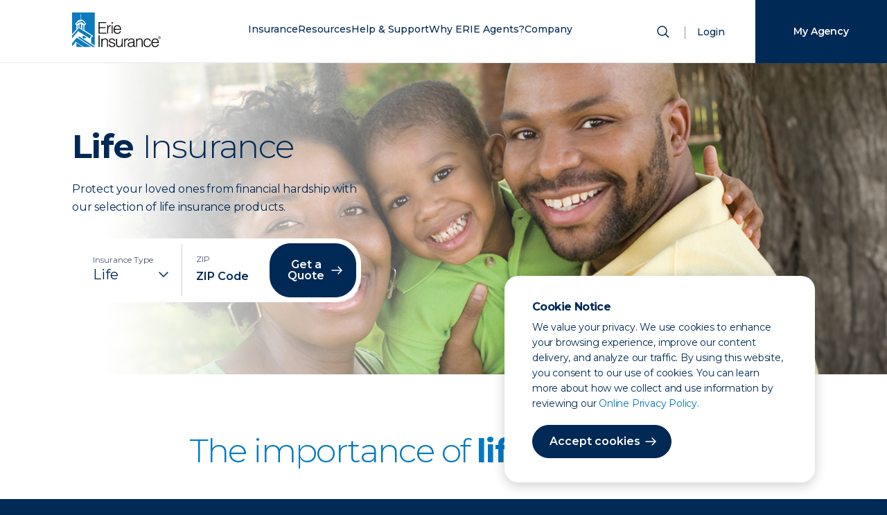

--- FILE ---
content_type: text/html; charset=utf-8
request_url: https://www.erieinsurance.com/life-insurance?AgencyFromUrl=AA6389
body_size: 52879
content:
<!DOCTYPE html><html lang="en"><head><meta charSet="utf-8"/><meta name="viewport" content="width=device-width"/><meta http-equiv="Content-Security-Policy" content="connect-src  &#x27;self&#x27; http://localhost/ https://api-us.boxever.com https://ara.paa-reporting-advertising.amazon https://edge-platform.sitecorecloud.io https://edge.sitecorecloud.io https://s.amazon-adsystem.com https://www.google-analytics.com https://www.google.com https://discover.sitecorecloud.io/ https://xmcloudcm.localhost/  https://stats.g.doubleclick.net/ https://px.ads.linkedin.com/*  https://api.levelaccess.net/* https://px.ads.linkedin.com/wa/ https://px.ads.linkedin.com/attribution_trigger https://api.levelaccess.net/analytics/3.0/results https://px.ads.linkedin.com/wa/*   https://discover.sitecorecloud.io/discover/v2/12658530543 https://*.gstatic.com  https://*.googleapis.com  data: https://*.doubleclick.net https://*.sitecorecloud.io https://gateway.zscalerthree.net https://digitalfeedback.us.confirmit.com ; font-src &#x27;self&#x27; data: https://fonts.gstatic.com ; frame-src  &#x27;self&#x27; https://d1eoo1tco6rr5e.cloudfront.net https://insight.adsrvr.org https://td.doubleclick.net https://www.google.com/ https://www.googletagmanager.com https://vercel.live/  https://px.ads.linkedin.com https://www.youtube.com https://www.youtube-nocookie.com https://gateway.zscalerthree.net https://gspk.co https://*.guidespark.com https://match.adsrvr.org https://erieindemnitycompany.gcs-web.com https://www.riddle.com https://*.emails.erieinsurance.com https://survey.us.confirmit.com ; img-src  &#x27;self&#x27; https://xmcloudcm.localhost/ https://edge.sitecorecloud.io https://flask.nextdoor.com https://www.facebook.com https://www.google-analytics.com https://www.google.co.nz https://www.google.com https://ei-prd-fe.erieinsurance.com https://px.ads.linkedin.com/*   https://px.ads.linkedin.com/collect https://px.ads.linkedin.com/attribution_trigger https://www.googletagmanager.com data: https://*.google-analytics.com https://www.googletagmanager.com data: https://gateway.zscalerthree.net https://*.gstatic.com https://*.googleapis.com https://*.sitecorecloud.io https://px4.ads.linkedin.com https://p.veritone-ce.com ; script-src-elem &#x27;unsafe-eval&#x27; &#x27;self&#x27; &#x27;unsafe-inline&#x27; https://*.nextdoor.com  https://*.amazon-adsystem.com https://*.facebook.net  https://*.doubleclick.net  https://*.adsrvr.org  https://*.ensighten.com  http://*.google-analytics.com https://*.google.com  http://*.googletagmanager.com  https://*.gstatic.com  https://stats.g.doubleclick.net  https://*.googleadservices.com https://*.erieinsurance.com  https://*.c.amazon-adsystem.com  https://*.ads.nextdoor.com https://js.adsrvr.org  https://googleads.g.doubleclick.net https://www.google-analytics.com  https://*.googleapis.com  https://gateway.zscalerthree.net  https://*.amazon-adsystem.com https://*.nextdoor.com https://insight.adsrvr.org https://www.youtube.com   https://*.levelaccess.net https://vercel.live  https://snap.licdn.com http://nexus.ensighten.com http://*.googletagmanager.com  http://*.gstatic.com  https://*.googleadservices.com https://www.youtube.com https://digitalfeedback.us.confirmit.com ; style-src &#x27;unsafe-inline&#x27; &#x27;self&#x27; https://fonts.googleapis.com https://gateway.zscalerthree.net/* ;"/><meta property="description" content="Find life insurance that fits your style and needs from Erie Family Life. Learn more about our life insurance products, including Term and Whole Life."/><meta name="content-type" content="Product or service"/><meta name="family-status" content=""/><meta name="topic" content=""/><meta name="insurance-quote-type" content=""/><meta name="line-of-business" content=""/><meta name="state" content=""/><meta name="product" content=""/><meta name="product-endorsement" content=""/><meta name="industry" content=""/><meta name="author" content="Erie Insurance"/><meta name="google-site-verification" content="EEy8R8gvF7SAKRIsHQhMcf4kKMyxek8U9IzYJzg4B-Q"/><meta name="google-site-verification" content="Td5akgaVUaTBr8HynjQDOu07Q88p39n3WguTHb6QEE0"/><meta name="p:domain_verify" content="49476e7b9f4c6f9f45b0a05b7f595561"/><link rel="icon" href="/favicon.ico"/><link rel="icon" href="/icon.svg" type="image/svg+xml"/><link rel="apple-touch-icon" href="/apple-touch-icon.png"/><meta http-equiv="x-ua-compatible" content="ie=edge"/><meta property="og:title" content="Life Insurance"/><meta property="og:description" content="Find life insurance that fits your style and needs from Erie Family Life. Learn more about our life insurance products, including Term and Whole Life."/><meta property="og:type" content="website"/><meta name="twitter:card" content="summary_large_image"/><meta name="twitter:title" content="Life Insurance"/><meta name="twitter:description" content="Find life insurance that fits your style and needs from Erie Family Life. Learn more about our life insurance products, including Term and Whole Life."/><title>Life Insurance | Erie Insurance</title><meta name="next-head-count" content="28"/><link rel="preload" href="/_next/static/css/03acdde63ff854f3.css" as="style"/><link rel="stylesheet" href="/_next/static/css/03acdde63ff854f3.css" data-n-g=""/><link rel="preload" href="/_next/static/css/9178bb8def46c5cd.css" as="style"/><link rel="stylesheet" href="/_next/static/css/9178bb8def46c5cd.css" data-n-p=""/><noscript data-n-css=""></noscript><script defer="" nomodule="" src="/_next/static/chunks/polyfills-42372ed130431b0a.js"></script><script src="/_next/static/chunks/webpack-dd22338e7f271578.js" defer=""></script><script src="/_next/static/chunks/framework-64ad27b21261a9ce.js" defer=""></script><script src="/_next/static/chunks/main-09237fd1ccfd7aaa.js" defer=""></script><script src="/_next/static/chunks/pages/_app-4a3734ee445c5ec6.js" defer=""></script><script src="/_next/static/chunks/7d0bf13e-0d072ec1f2a4cadb.js" defer=""></script><script src="/_next/static/chunks/351-cc601c570eb7494d.js" defer=""></script><script src="/_next/static/chunks/206-efa5dd1e33eb3fd3.js" defer=""></script><script src="/_next/static/chunks/pages/%5B%5B...path%5D%5D-cae642213b2b069c.js" defer=""></script><script src="/_next/static/OsiB0_aie2WX6tfJubLeF/_buildManifest.js" defer=""></script><script src="/_next/static/OsiB0_aie2WX6tfJubLeF/_ssgManifest.js" defer=""></script></head><body><div id="__next"><byoc-registration components="[]" datasources="[]"></byoc-registration><div class="prod-mode offering-detail"><header><div id="header"><!--$--><!--$--><script type="application/ld+json">{"@context":"https://schema.org","@type":"FinancialProduct","name":"Life Insurance","description":"Find life insurance that fits your style and needs from Erie Family Life. Learn more about our life insurance products, including Term and Whole Life.","brand":{"@type":"Organization","name":"Erie Insurance","description":"Find life insurance that fits your style and needs from Erie Family Life. Learn more about our life insurance products, including Term and Whole Life."}}</script><!--/$--><!--/$--><!--$--><!--$--><!--/$--><!--$--><!--/$--><!--$--><!--/$--><!--$--><!--/$--><!--$--><div class="header-frame "><div class="header-wrapper"><a href="/" class="header-logo  desktop-only" aria-label="Home"><div></div><span class="sr-only">ERIE Insurance</span></a><a href="/" class="header-logo mobile-only" aria-label="Home"><div></div><span class="sr-only">ERIE Insurance</span></a><nav><ul class="main-nav"><li class="mobile-only mobile-search"><form action="/" method="post" class="mobile-search"><div class="animated-labels"><input type="search" id="search" name="search" aria-label="Search" placeholder="What are you looking for?" tabindex="-1" value=""/></div><button type="submit" class="search-submit" aria-label="Submit Search" tabindex="-1"><span class="sr-only">Search</span><svg width="24" height="24" viewBox="0 0 24 24" xmlns="http://www.w3.org/2000/svg" role="img" class="mobile-only"><title>Icon for Search</title><g transform="translate(4 4)" stroke="#002955" stroke-width="1.5" fill="none" fill-rule="evenodd" stroke-linecap="round"><circle cx="6.5" cy="6.5" r="6.5"></circle><path d="m11.5 11.5 4.243 4.243"></path></g></svg></button></form></li><li data-key="Insurance" class="has-sub " aria-label="Closed. Press Space to open Menu."><a href="/insurance-overview/" rel="noopener noreferrer">Insurance</a><button class="sub-menu-toggle"><svg xmlns="http://www.w3.org/2000/svg" width="16" height="16" fill="currentColor" viewBox="0 0 16 16"><path fill-rule="evenodd" d="M4.646 1.646a.5.5 0 0 1 .708 0l6 6a.5.5 0 0 1 0 .708l-6 6a.5.5 0 0 1-.708-.708L10.293 8 4.646 2.354a.5.5 0 0 1 0-.708z"></path></svg><span class="sr-only">Toggle sub menu for <!-- -->Insurance</span></button><div class="submenu-overlay"></div><div class="submenu"><button class="sub-menu-back"><svg width="24" height="24" viewBox="0 0 24 24" xmlns="http://www.w3.org/2000/svg" role="presentation"><title>Arrow pointing left</title><g stroke="#002955" stroke-width="1.5" fill="none" fill-rule="evenodd" stroke-linecap="round" stroke-linejoin="round"><path d="m10 7-5 5 5 5M19 12H6"></path></g></svg>Back</button><h1 class="mobile-nav-header">Insurance</h1><div class="submenu-frame"><ul class="insurance-options"><li><h2 class="group-title">Vehicle</h2><ul><li><a href="/auto-insurance/" target="" rel="noopener noreferrer">Auto</a></li><li><a href="/motorcycle-insurance/" target="" rel="noopener noreferrer">Motorcycle</a></li><li><a href="/antique-and-collector-car-insurance/" target="" rel="noopener noreferrer">Antique &amp; Classic Car</a></li><li><a href="/rv-insurance/" target="" rel="noopener noreferrer">RV</a></li><li><a href="/boat-insurance/" target="" rel="noopener noreferrer">Boat</a></li><li><a href="/off-road-vehicle-insurance/" target="" rel="noopener noreferrer">Off-Road</a></li></ul></li><li><h2 class="group-title">Property</h2><ul><li><a href="/home-insurance/" target="" rel="noopener noreferrer">Homeowners</a></li><li><a href="/renters-insurance/" target="" rel="noopener noreferrer">Renters</a></li><li><a href="/condo-insurance/" target="" rel="noopener noreferrer">Condo</a></li><li><a href="/mobile-home-insurance/" target="" rel="noopener noreferrer">Mobile Home</a></li><li><a href="" rel="noopener noreferrer"></a></li><li><a href="/personal-umbrella/" target="" rel="noopener noreferrer">Personal Umbrella</a></li></ul></li><li><h2 class="group-title">Life &amp; Other</h2><ul><li><a href="/life-insurance/eriexpress-life/" target="" rel="noopener noreferrer">ERIExpress</a></li><li><a href="/life-insurance/" target="" rel="noopener noreferrer">Life Insurance</a></li><li><a href="/life-insurance/term-life/" target="" rel="noopener noreferrer">Term Life</a></li><li><a href="/medicare-supplement/" target="" rel="noopener noreferrer">Medicare Supplement</a></li><li><a href="/life-insurance/whole-life/" target="" rel="noopener noreferrer">Whole Life</a></li><li><a href="/retirement/" target="" rel="noopener noreferrer">Retirement</a></li></ul></li><li><h2 class="group-title">Smart Savings</h2><ul><li><a href="/insurance-bundle/" target="" rel="noopener noreferrer">Bundles</a></li><li><a href="/insurance-discounts/" target="" rel="noopener noreferrer">Discounts</a></li><li><a href="/yourturn/" target="" rel="noopener noreferrer">YourTurn® Rewards Program</a></li></ul></li><li class="aux-menu"><h2 class="group-title alt-title">Business</h2><ul><li><a href="/business-insurance/" target="" rel="noopener noreferrer">Business Insurance</a><ul><li><a href="" rel="noopener noreferrer"></a></li></ul></li><li><a href="/industries/" target="" rel="noopener noreferrer">By Industry</a><ul><li><a href="/business-insurance/commercial-auto/" target="" rel="noopener noreferrer">Business Auto</a></li><li><a href="/business-insurance/cyber-insurance/" target="" rel="noopener noreferrer">Cyber Suite</a></li><li><a href="/business-insurance/workers-compensation/" target="" rel="noopener noreferrer">Workers&#x27; Compensation</a></li><li><a href="" rel="noopener noreferrer"></a></li></ul></li></ul></li><li class="all-insurance"><a href="/insurance-overview/" target="" rel="noopener noreferrer">View all insurance</a></li></ul></div></div></li><li data-key="Resources" class="has-sub " aria-label="Closed. Press Space to open Menu."><a href="/blog/" target="" rel="noopener noreferrer">Resources</a><button class="sub-menu-toggle"><svg xmlns="http://www.w3.org/2000/svg" width="16" height="16" fill="currentColor" viewBox="0 0 16 16"><path fill-rule="evenodd" d="M4.646 1.646a.5.5 0 0 1 .708 0l6 6a.5.5 0 0 1 0 .708l-6 6a.5.5 0 0 1-.708-.708L10.293 8 4.646 2.354a.5.5 0 0 1 0-.708z"></path></svg><span class="sr-only">Toggle sub menu for <!-- -->Resources</span></button><div class="submenu-overlay"></div><div class="submenu"><button class="sub-menu-back"><svg width="24" height="24" viewBox="0 0 24 24" xmlns="http://www.w3.org/2000/svg" role="presentation"><title>Arrow pointing left</title><g stroke="#002955" stroke-width="1.5" fill="none" fill-rule="evenodd" stroke-linecap="round" stroke-linejoin="round"><path d="m10 7-5 5 5 5M19 12H6"></path></g></svg>Back</button><h1 class="mobile-nav-header">Resources</h1><div class="submenu-frame alternate"><ul><li><h2 class="group-title">Explore</h2><ul><li><a href="/blog?tab=blog" class="menu-link">Blog</a></li><li><a href="/blog?tab=education" class="menu-link">Education</a></li><li><a href="/blog?tab=tools" class="menu-link">Tools</a></li></ul></li></ul><ul class="aux-menu"><li><h2 class="group-title alt-title">Featured</h2><ul class="featured-cards"><li><a href="/blog/high-wind-safety/"><img alt="Professionally dressed woman holds a coffee in one hand and a briefcase in the other, raised to her head. Her hair blows back in the wind." width="170" height="108" class="nav-image" src="https://edge.sitecorecloud.io/erieindemni8d2b-erieinsurandcab-prd6c2e-0c08/media/Images/Blog/ArticlePhotos/2022/2021_ErieSenseBlog-HighWind-lg.jpg?w=170&amp;h=108&amp;mw=170&amp;mh=108"/>High Wind Advisory: What to Do Next</a></li><li><a href="/blog/car-wash-myths/"><img alt="car wash" width="170" height="108" class="nav-image" src="https://edge.sitecorecloud.io/erieindemni8d2b-erieinsurandcab-prd6c2e-0c08/media/Images/Blog/ArticlePhotos/2023/2023_ErieSenseBlog-CarWash.jpg?w=170&amp;h=108&amp;mw=170&amp;mh=108"/>Myths and Facts About Car Washes</a></li><li><a href="/blog/why-life-insurance/"><img alt="Adult sitting and reading to child" width="170" height="108" class="nav-image" src="https://edge.sitecorecloud.io/erieindemni8d2b-erieinsurandcab-prd6c2e-0c08/media/Images/Blog/ArticlePhotos/2024/SMGNL-WhatDoesHomeownersCover-(1).jpg?w=170&amp;h=108&amp;mw=170&amp;mh=108"/>Why Life Insurance? 8 Things Your Policy Covers</a></li></ul></li></ul></div></div></li><li data-key="Help &amp; Support" class="has-sub " aria-label="Closed. Press Space to open Menu."><a href="/support-center/" target="" rel="noopener noreferrer">Help &amp; Support</a><button class="sub-menu-toggle"><svg xmlns="http://www.w3.org/2000/svg" width="16" height="16" fill="currentColor" viewBox="0 0 16 16"><path fill-rule="evenodd" d="M4.646 1.646a.5.5 0 0 1 .708 0l6 6a.5.5 0 0 1 0 .708l-6 6a.5.5 0 0 1-.708-.708L10.293 8 4.646 2.354a.5.5 0 0 1 0-.708z"></path></svg><span class="sr-only">Toggle sub menu for <!-- -->Help &amp; Support</span></button><div class="submenu-overlay"></div><div class="submenu"><button class="sub-menu-back"><svg width="24" height="24" viewBox="0 0 24 24" xmlns="http://www.w3.org/2000/svg" role="presentation"><title>Arrow pointing left</title><g stroke="#002955" stroke-width="1.5" fill="none" fill-rule="evenodd" stroke-linecap="round" stroke-linejoin="round"><path d="m10 7-5 5 5 5M19 12H6"></path></g></svg>Back</button><h1 class="mobile-nav-header">Help &amp; Support</h1><div class="submenu-frame alternate"><ul><li><h2 class="group-title">How can we help</h2><ul><li><a href="/contact-erie/" target="" rel="noopener noreferrer">Contact ERIE</a></li><li><a href="/find-an-agent/" target="" rel="noopener noreferrer">Find an Agency</a></li><li><a href="/support-center/" target="" rel="noopener noreferrer">Support Center</a></li></ul></li></ul><ul class="aux-menu alternate"><li><h2 class="group-title alt-title">I want to</h2><ul class="icon-cards"><li class="list-item-menu"><a href="/find-an-agent/" target="" rel="noopener noreferrer"><span class="icon-primary"><svg width="64" height="64" viewBox="0 0 64 64" xmlns="http://www.w3.org/2000/svg" role="img">
        <title>Icon for Find an Agent</title>
	<g fill="none" fill-rule="evenodd">
<g transform="translate(16 16)">
        <path d="M12 6c1.379 0 2.5 1.121 2.5 2.5S13.379 11 12 11a2.503 2.503 0 0 1-2.5-2.5C9.5 7.121 10.622 6 12 6z"/>
        <path d="M7.06 4.043A6.947 6.947 0 0 1 12 2c1.867 0 3.622.725 4.943 2.043 2.46 2.457 2.764 7.082.64 9.91L12 22l-5.59-8.06c-2.116-2.815-1.813-7.44.649-9.897z"/>
    </g>
</svg> </span><span class="link-title">Find an agent</span></a></li><li class="list-item-menu"><a href="/support-center/claims/" target="" rel="noopener noreferrer"><span class="icon-primary"><svg width="64" height="64" viewBox="0 0 64 64" xmlns="http://www.w3.org/2000/svg" role="img">
	<title>Icon for Start a Claim</title>
	<g fill="none" fill-rule="evenodd">
		<g transform="translate(16 16)">
			<path d="M11 5.333H6.8a.8.8 0 0 0-.8.8v21.734a.8.8 0 0 0 .8.8h18.4a.8.8 0 0 0 .8-.8V6.133a.8.8 0 0 0-.8-.8H21" stroke="#4E5574" stroke-linecap="round" stroke-linejoin="round"/>
			<path stroke="#4E5574" stroke-linecap="round" d="M21.333 15.333H10.667M21.333 20.667H10.667"/>
			<rect stroke="#4E5574" stroke-linejoin="round" transform="rotate(180 16 5.333)" x="11.333" y="3.333" width="9.333" height="4" rx=".8"/>
		</g>
	</g>
</svg> </span><span class="link-title">Start a claim</span></a></li><li class="list-item-menu"><a href="/repair-shop-listing/" target="" rel="noopener noreferrer"><span class="icon-primary"><svg width="64" height="64" viewBox="0 0 64 64" xmlns="http://www.w3.org/2000/svg" role="img">
        <title>Icon for Find a Repair Shop</title>
	<g fill="none" fill-rule="evenodd">
		<path d="M28.503 38.29a4.247 4.247 0 0 0-.08-.051V25.76c1.162-.711 1.935-1.959 1.935-3.38 0-1.422-.773-2.67-1.936-3.381v1.524c0 1.189-1.004 2.152-2.243 2.152h0c-1.24 0-2.244-.963-2.244-2.152V19C22.772 19.712 22 20.96 22 22.38c0 1.422.772 2.67 1.935 3.381V38.24C22.772 38.95 22 40.198 22 41.619c0 1.422.772 2.67 1.935 3.381v-1.524c0-1.189 1.005-2.152 2.244-2.152h0c1.239 0 2.243.963 2.243 2.152V45c1.163-.712 1.936-1.96 1.936-3.38 0-1.39-.737-2.612-1.855-3.33M40.797 45h-5.85c-.408 0-.738-.268-.738-.598v-9.55c0-.14.14-.252.31-.252h6.705c.172 0 .31.113.31.252v9.55c0 .33-.33.598-.737.598" stroke="#002955" stroke-linecap="round" stroke-linejoin="round"/>
		<path d="M35.183 34.248v-1.42c0-.457.184-.828.411-.828h4.41c.227 0 .412.37.412.828v1.42" stroke="#002955"/>
		<path stroke="#002955" stroke-linecap="round" stroke-linejoin="round" d="M39.296 31.749v-9.422l.47-.568L39.332 19h-2.603l-.45 2.757.486.486v9.506"/>
	</g>
</svg> </span><span class="link-title">Find a repair shop</span></a></li><li class="list-item-menu"><a href="https://www.erieinsurance.com/PaymentCenterWeb/BillPay/Payment/BillPayment" target="" rel="noopener noreferrer"><span class="icon-primary"><svg width="64" height="64" viewBox="0 0 64 64" xmlns="http://www.w3.org/2000/svg" role="img">
        <title>Icon for Make a Payment</title>
	<g fill="none" fill-rule="evenodd">
		<path d="M43.435 37h-14.87C27.7 37 27 36.284 27 35.4v-8.8c0-.884.7-1.6 1.565-1.6h14.87C44.3 25 45 25.716 45 26.6v8.8c0 .884-.7 1.6-1.565 1.6z" stroke="#002955"/>
		<path d="M28 43a1 1 0 1 1-2 0 1 1 0 0 1 2 0z" stroke="#002955"/>
		<path stroke="#002955" stroke-linecap="round" d="M25 20.5h4"/>
		<path d="M36 36.667v7A2.326 2.326 0 0 1 33.682 46H21.318A2.326 2.326 0 0 1 19 43.667V20.333A2.326 2.326 0 0 1 21.318 18h12.364A2.326 2.326 0 0 1 36 20.333V25" stroke="#002955"/>
	</g>
</svg> </span><span class="link-title">Make a payment</span></a></li><li class="list-item-menu"><a href="/support-center/mobile-app/" target="" rel="noopener noreferrer"><span class="icon-primary"><svg width="64" height="64" viewBox="0 0 64 64" xmlns="http://www.w3.org/2000/svg" role="img">
        <title>Icon for Download Mobile App</title>
	<g fill="none" fill-rule="evenodd">
		<g stroke="#002955">
			<path stroke-linecap="round" stroke-linejoin="round" d="M31 19.8h4"/>
			<path d="M41 43.667A2.326 2.326 0 0 1 38.682 46H26.318A2.326 2.326 0 0 1 24 43.667V20.333A2.326 2.326 0 0 1 26.318 18h12.364A2.326 2.326 0 0 1 41 20.333v23.334z"/>
			<path stroke-linecap="round" stroke-linejoin="round" d="M32.5 25.5v7M30 30l2.5 3 2.5-3M29.5 35.5h6"/>
			<path stroke-linecap="square" d="M24.5 21.5h16M24.5 40.5h16"/>
		</g>
	</g>
</svg> </span><span class="link-title">Download mobile app</span></a></li></ul></li></ul></div></div></li><li data-key="Why ERIE Agents?" class="has-sub " aria-label="Closed. Press Space to open Menu."><a href="/become-an-agent/" target="" rel="noopener noreferrer">Why ERIE Agents?</a><button class="sub-menu-toggle"><svg xmlns="http://www.w3.org/2000/svg" width="16" height="16" fill="currentColor" viewBox="0 0 16 16"><path fill-rule="evenodd" d="M4.646 1.646a.5.5 0 0 1 .708 0l6 6a.5.5 0 0 1 0 .708l-6 6a.5.5 0 0 1-.708-.708L10.293 8 4.646 2.354a.5.5 0 0 1 0-.708z"></path></svg><span class="sr-only">Toggle sub menu for <!-- -->Why ERIE Agents?</span></button><div class="submenu-overlay"></div><div class="submenu"><button class="sub-menu-back"><svg width="24" height="24" viewBox="0 0 24 24" xmlns="http://www.w3.org/2000/svg" role="presentation"><title>Arrow pointing left</title><g stroke="#002955" stroke-width="1.5" fill="none" fill-rule="evenodd" stroke-linecap="round" stroke-linejoin="round"><path d="m10 7-5 5 5 5M19 12H6"></path></g></svg>Back</button><h1 class="mobile-nav-header">Why ERIE Agents?</h1><div class="submenu-frame alternate"><ul><li><h2 class="group-title">Our Network</h2><ul><li><a href="/become-an-agent/" target="" rel="noopener noreferrer">About ERIE Agents</a></li><li><a href="/agencies/" target="" rel="noopener noreferrer">Agencies by State</a></li><li><a href="/find-an-agent/" target="" rel="noopener noreferrer">Find an Agency</a></li><li><a href="/become-an-agent/" target="" rel="noopener noreferrer">Become an ERIE Agent</a></li></ul></li></ul><ul class="aux-menu"><li><h2 class="group-title alt-title">Featured</h2><ul class="featured-cards"><li><a href="/blog/do-i-need-an-insurance-agent/"><img alt="Man and woman meet with silver haired professional at conference table" width="170" height="108" class="nav-image" src="https://edge.sitecorecloud.io/erieindemni8d2b-erieinsurandcab-prd6c2e-0c08/media/Images/Blog/ArticlePhotos/2021/time-large-(1).jpg?w=170&amp;h=108&amp;mw=170&amp;mh=108"/>15 Signs It Might Be Time to Have an Insurance Agent</a></li><li><a href="/blog/when-to-call-agent/"><img alt="Pregnant woman cuddling man" width="170" height="108" class="nav-image" src="https://edge.sitecorecloud.io/erieindemni8d2b-erieinsurandcab-prd6c2e-0c08/media/Images/Blog/ArticlePhotos/2024/2024_ErieSenseBlog-WhenToCallAgent.jpg?w=170&amp;h=108&amp;mw=170&amp;mh=108"/>When Should I Call My Insurance Agent?</a></li></ul></li></ul></div></div></li><li data-key="Company" class="has-sub " aria-label="Closed. Press Space to open Menu."><a href="/about-us/" target="" rel="noopener noreferrer">Company</a><button class="sub-menu-toggle"><svg xmlns="http://www.w3.org/2000/svg" width="16" height="16" fill="currentColor" viewBox="0 0 16 16"><path fill-rule="evenodd" d="M4.646 1.646a.5.5 0 0 1 .708 0l6 6a.5.5 0 0 1 0 .708l-6 6a.5.5 0 0 1-.708-.708L10.293 8 4.646 2.354a.5.5 0 0 1 0-.708z"></path></svg><span class="sr-only">Toggle sub menu for <!-- -->Company</span></button><div class="submenu-overlay"></div><div class="submenu"><button class="sub-menu-back"><svg width="24" height="24" viewBox="0 0 24 24" xmlns="http://www.w3.org/2000/svg" role="presentation"><title>Arrow pointing left</title><g stroke="#002955" stroke-width="1.5" fill="none" fill-rule="evenodd" stroke-linecap="round" stroke-linejoin="round"><path d="m10 7-5 5 5 5M19 12H6"></path></g></svg>Back</button><h1 class="mobile-nav-header">Company</h1><div class="submenu-frame"><ul><li><h2 class="group-title">The ERIE Difference</h2><ul><li><a href="/about-us/" target="" rel="noopener noreferrer">About ERIE</a></li><li><a href="/awards/" target="" rel="noopener noreferrer">Awards and Rankings</a></li><li><a href="/our-history/" target="" rel="noopener noreferrer">Our History</a></li><li><a href="/careers/inclusion-and-belonging/" target="" rel="noopener noreferrer">Inclusion and Belonging</a></li><li><a href="/givingnetwork/" target="" rel="noopener noreferrer">The Giving Network</a></li></ul></li><li><h2 class="group-title">Work with us</h2><ul><li><a href="/careers/" target="" rel="noopener noreferrer">Careers</a></li><li><a href="/careers/internships/" target="" rel="noopener noreferrer">Internships</a></li><li><a href="/become-an-agent/" target="" rel="noopener noreferrer">Become an ERIE Agent</a></li></ul></li><li><h2 class="group-title">Suppliers</h2><ul><li><a href="/sourcing-and-vendor-management/" target="" rel="noopener noreferrer">Sourcing &amp; Vendor Management</a></li></ul></li><li><h2 class="group-title">Investors</h2><ul><li><a href="/investors/" target="" rel="noopener noreferrer">Investor Relations</a></li><li><a href="/newsroom/" target="" rel="noopener noreferrer">Newsroom</a></li><li><a href="/about-us/ventures/" target="" rel="noopener noreferrer">Strategic Ventures</a></li></ul></li></ul></div></div></li><li class="mobile-nav-items"><a href="" class="mobile-log-in" aria-label="Login">Login</a></li></ul></nav><section class="site-search"><button class="show-search" aria-label="Open Search"><span class="sr-only">Show Search</span><svg width="24" height="24" viewBox="0 0 24 24" xmlns="http://www.w3.org/2000/svg"><g transform="translate(4 4)" stroke="#002955" stroke-width="1.5" fill="none" fill-rule="evenodd" stroke-linecap="round"><circle cx="6.5" cy="6.5" r="6.5"></circle><path d="m11.5 11.5 4.243 4.243"></path></g></svg></button><div class="site-search-frame" tabindex="-1"><div class="component-frame"><button class="close close-search" aria-label="Close Search" tabindex="-1"><span class="sr-only">Close Search</span><svg width="24" height="24" viewBox="0 0 24 24" xmlns="http://www.w3.org/2000/svg" role="img"><title>Close Icon</title><g stroke="#002955" stroke-width="1.5" fill="none" fill-rule="evenodd" stroke-linecap="round"><path d="M18 6 6 18M6 6l12 12"></path></g></svg></button><form action="/" method="post" class=""><div class="animated-labels"><input type="search" id="search" name="search" aria-label="Search" placeholder="What are you looking for?" tabindex="-1" value=""/></div><button type="submit" class="search-submit" aria-label="Submit Search" tabindex="-1"><span class="btn btn-primary arrow desktop-only">Search</span><svg width="24" height="24" viewBox="0 0 24 24" xmlns="http://www.w3.org/2000/svg" role="img" class="mobile-only"><title>Icon for Search</title><g transform="translate(4 4)" stroke="#002955" stroke-width="1.5" fill="none" fill-rule="evenodd" stroke-linecap="round"><circle cx="6.5" cy="6.5" r="6.5"></circle><path d="m11.5 11.5 4.243 4.243"></path></g></svg></button></form></div></div></section><a href="" class="log-in" aria-label="Login">Login</a><div class="mobile-container"><button class="mobile-menu-toggle" aria-label="Open Menu" aria-expanded="false" aria-controls="mobile-menu"><span class="mobile-nav-toggle"><span></span><span></span><span></span></span></button></div></div></div><!--/$--><!--/$--></div></header><main><div id="content"><!--$--><div style="scroll-margin-top:60px"><section class="image-hero col-12 margin-medium"><div class="hero-image"><div style="scroll-margin-top:60px"><picture><img alt="smiling family" width="1400" height="450" class="wrapper-img" src="https://edge.sitecorecloud.io/erieindemni8d2b-erieinsurandcab-prd6c2e-0c08/media/Project/ErieInsurance/ErieWebsite/Images/Hero-Images/life-hero-lg-(1).png?h=450&amp;iar=0&amp;w=1400"/></picture></div></div><div class="image-hero-wrapper"><div class="image-hero-content withPlaceholder"><h1 class="image-hero-headline"><div><p><b>Life </b>Insurance</p></div></h1><p class="image-hero-description">Protect your loved ones from financial hardship with our selection of life insurance products.</p><div class="image-hero-actions"><!--$--><div style="scroll-margin-top:60px"><div class="quote-wizard-wrapper col-12 "><form class="quote-wizard"><div class="input-select-type"><label for="3705beac-7a3e-4262-8beb-cbe24b055ccf-insurance-type-selector"><p>Insurance Type</p></label><select name="insurance-type" id="3705beac-7a3e-4262-8beb-cbe24b055ccf-insurance-type-selector" aria-label="Insurance Type" class="select-frame" aria-invalid="false"><option unselectable="on" aria-label="Select">Select</option><option id="insurance-type" value="Life" aria-label="Life" data-url="javascript:modal;return false;" selected="">Life</option></select></div><div class="input-zip"><label for="3705beac-7a3e-4262-8beb-cbe24b055ccf-zip-type-selector"><p>ZIP</p></label><input id="3705beac-7a3e-4262-8beb-cbe24b055ccf-zip-type-selector" type="text" name="zip-code" placeholder="ZIP Code" maxLength="5" aria-invalid="false" value=""/></div><div class="btn-wrapper"><button type="submit" id="3705beac-7a3e-4262-8beb-cbe24b055ccf-quote-target-link" class="btn btn-primary arrow" aria-disabled="true" role="button" tabindex="0">Get a Quote</button></div><div></div></form></div></div><!--/$--></div></div></div></section></div><!--/$--><!--$--><div style="scroll-margin-top:60px"><div class="body-text component-frame padding-md margin-small"><div><h2 style="text-align: center;">The importance of <strong>life insurance</strong></h2></div></div></div><!--/$--><!--$--><div style="scroll-margin-top:60px"><div class="container-column-features col-12 margin-medium"><div class="column"><div class="column-icon"><div></div></div><h4 class="column-title">$310K</h4><h5 class="column-label"> </h5><p class="column-description"> <div>Avg. cost to raise a child<a href="#1" id="1-ref" aria-describedby="footnotes-label" role="doc-noteref"><sup>[1]</sup></a><br />&nbsp;</div></p></div><div class="column"><div class="column-icon"><div></div></div><h4 class="column-title">$8K</h4><h5 class="column-label"> </h5><p class="column-description"> <div>Cost for a modest funeral<a href="#2" id="2-ref" aria-describedby="footnotes-label" role="doc-noteref"><sup>[2]</sup></a><br />&nbsp;</div></p></div><div class="column"><div class="column-icon"><div></div></div><h4 class="column-title">$18/mo</h4><h5 class="column-label"> </h5><p class="column-description"> <div>Avg cost for $250K policy<a href="#4" id="4-ref" aria-describedby="footnotes-label" role="doc-noteref"><sup>[4]</sup></a></div></p></div></div></div><!--/$--><!--$--><div style="scroll-margin-top:60px"><div class="body-text component-frame margin-large"><div><h2 style="text-align: center;"><strong>Our </strong>products</h2></div></div></div><!--/$--><!--$--><div style="scroll-margin-top:60px"><div class="container-product-cards component-frame section-frame col-12 margin-small"><div class="wrapper-product-cards"><div class="card card-third"><div class="card-icon"><span class="sr-only"><div><a href="/life-insurance/term-life/">Term Life Insurance</a></div></span><div class="image-bkg"><div></div></div></div><h5 class="card-title"><div><a href="/life-insurance/term-life/">Term Life Insurance</a></div></h5><div class="card-description"> <div>Coverage for 5, 10, 15, 20, or 30&nbsp; &nbsp;years&nbsp; &nbsp;from Erie Family Life<a href="#3" id="3-ref" aria-describedby="footnotes-label" role="doc-noteref"><sup>[3]</sup></a></div></div></div><div class="card card-third"><div class="card-icon"><span class="sr-only"><div><a href="/life-insurance/whole-life/">Whole Life Insurance</a></div></span><div class="image-bkg"><div></div></div></div><h5 class="card-title"><div><a href="/life-insurance/whole-life/">Whole Life Insurance</a></div></h5><div class="card-description"> <div>Protection with premiums and coverage that remain the same for your lifetime</div></div></div><div class="card card-third"><div class="card-icon"><span class="sr-only"><div><a href="/life-insurance/eriexpress-life/">ERIExpress Life Insurance</a></div></span><div class="image-bkg"><div></div></div></div><h5 class="card-title"><div><a href="/life-insurance/eriexpress-life/">ERIExpress Life Insurance</a></div></h5><div class="card-description"> <div>Coverage up to $500K with a simple application process and faster approval time</div></div></div> <!-- --> </div></div></div><!--/$--><!--$--><div style="scroll-margin-top:60px"><div class=" "><div class="component-frame col-12 margin-medium"><section class="section-frame"><div class="image-callout image-callout-center  "><div class="image-callout-image-wrapper"><div style="scroll-margin-top:60px"><picture><img alt="mother, baby, and grandmother sit and smile on couch" width="940" height="452" class="image-callout-image" src="https://edge.sitecorecloud.io/erieindemni8d2b-erieinsurandcab-prd6c2e-0c08/media/Images/Blog/ArticlePhotos/2020/common-life-large.jpg?h=452&amp;iar=0&amp;w=940"/></picture></div></div><div class="image-callout-text"><h3 class="image-callout-title"><p><b>Optional add-on</b></p></h3><div class="image-callout-description"><div><h3><span style="font-weight: normal;">Long-Term Care Accelerated Death Benefit Rider&nbsp;</span></h3>
<p>Available with a Whole Life policy, add Long-Term Care Rider Insurance to help cover the cost of hands-on daily care from a nurse or health aide.</p></div></div></div></div></section></div></div></div><!--/$--><!--$--><div style="scroll-margin-top:60px"><div class="body-text component-frame margin-large"><div><h2 style="text-align: center;">Which type of <b>policy is best for me?</b>&nbsp;</h2>
<p style="text-align: center;">Select from a variety of products that offer different coverage terms and benefits.</p></div></div></div><!--/$--><!--$--><div style="scroll-margin-top:60px"><section class="section-frame col-12 margin-medium"><div class="component-frame"><table class="cmp-table" role="table"><thead><tr><th scope="col" id="56ed5aa2-63a1-4fe7-953a-b77f93d22bac"></th><th scope="col" id="111e7170-64f1-4945-955a-3fc2e1f26df8"><div><strong>Term Life</strong></div></th><th scope="col" id="1a61b473-5f91-4582-a0d9-4b598ff9cbbc"><div><strong>Whole Life</strong></div></th><th scope="col" id="8ec7298a-547c-4d88-9337-fb022772bc24"><div><strong>ERIExpress Life</strong></div></th></tr></thead><tbody><tr><td headers="56ed5aa2-63a1-4fe7-953a-b77f93d22bac"><div><strong>Coverage Amounts</strong><br /></div></td><td headers="111e7170-64f1-4945-955a-3fc2e1f26df8"><div class="mobile-headers"><strong>Term Life</strong></div><div>$30,000 minimum</div></td><td headers="1a61b473-5f91-4582-a0d9-4b598ff9cbbc"><div class="mobile-headers"><strong>Whole Life</strong></div><div>$10,000 minimum</div></td><td headers="8ec7298a-547c-4d88-9337-fb022772bc24"><div class="mobile-headers"><strong>ERIExpress Life</strong></div><div>$10,000 &ndash; $500,000</div></td></tr><tr><td headers="56ed5aa2-63a1-4fe7-953a-b77f93d22bac"><div><strong>Plan Durations</strong></div></td><td headers="111e7170-64f1-4945-955a-3fc2e1f26df8"><div class="mobile-headers"><strong>Term Life</strong></div><div>10-, 15-, 20- and 30-year plans</div></td><td headers="1a61b473-5f91-4582-a0d9-4b598ff9cbbc"><div class="mobile-headers"><strong>Whole Life</strong></div><div>10-, 20- and 30-year plans&nbsp;<br />
<br />
Pay to age 65, 100 or single pay</div></td><td headers="8ec7298a-547c-4d88-9337-fb022772bc24"><div class="mobile-headers"><strong>ERIExpress Life</strong></div><div>Term: 5-, 10-, 15- and 20-year plans.<br />
<br />
Whole Life: 20-year pay</div></td></tr><tr><td headers="56ed5aa2-63a1-4fe7-953a-b77f93d22bac"><div><strong>Cash Value</strong></div></td><td headers="111e7170-64f1-4945-955a-3fc2e1f26df8"><div class="mobile-headers"><strong>Term Life</strong></div><div>No</div></td><td headers="1a61b473-5f91-4582-a0d9-4b598ff9cbbc"><div class="mobile-headers"><strong>Whole Life</strong></div><div>Yes</div></td><td headers="8ec7298a-547c-4d88-9337-fb022772bc24"><div class="mobile-headers"><strong>ERIExpress Life</strong></div><div>Term: No<br />
Whole Life: Yes<br />
<div>&nbsp;</div></div></td></tr><tr><td headers="56ed5aa2-63a1-4fe7-953a-b77f93d22bac"><div><strong>Medical Exam</strong></div></td><td headers="111e7170-64f1-4945-955a-3fc2e1f26df8"><div class="mobile-headers"><strong>Term Life</strong></div><div>Yes</div></td><td headers="1a61b473-5f91-4582-a0d9-4b598ff9cbbc"><div class="mobile-headers"><strong>Whole Life</strong></div><div>Yes</div></td><td headers="8ec7298a-547c-4d88-9337-fb022772bc24"><div class="mobile-headers"><strong>ERIExpress Life</strong></div><div>No</div></td></tr></tbody></table></div></section></div><!--/$--><!--$--><div style="scroll-margin-top:60px"><div class=" component-frame-color"><div class="component-frame col-12 margin-large grey-background image-right"><section class="section-frame"><div class="image-callout image-callout-center reverse "><div class="image-callout-image-wrapper"><div style="scroll-margin-top:60px"><picture><img alt="mother assists young daughter in putting on her life jacket, while older child looks ahead." width="940" height="452" class="image-callout-image" src="https://edge.sitecorecloud.io/erieindemni8d2b-erieinsurandcab-prd6c2e-0c08/media/Images/Blog/ArticlePhotos/2021/2021_ErieSenseBlog-LifeJacket-large.jpg?h=452&amp;iar=0&amp;w=940"/></picture></div></div><div class="image-callout-text"><h3 class="image-callout-title"><p>How much<b>&nbsp;do I need to leave behind?</b></p></h3><div class="image-callout-description"><div><p>Estimate your coverage needs with our life insurance calculator. Fast, private and no obligation to send to an agent.</p></div></div><a target="" class="btn btn-primary arrow" href="/life-insurance/calculator">Open calculator</a></div></div></section></div></div></div><!--/$--><!--$--><div style="scroll-margin-top:60px"><div class="related-articles-slider col-12 margin-medium "><div class="component-frame "><section class="section-frame"><div class="related-articles-slider__title"><h3 id="0d41eb9b-5410-462f-9c33-8b114aeb84f5"><p>Related articles</p></h3><a target="" class="related-articles-slider__view" content="View all" aria-labelledby="0d41eb9b-5410-462f-9c33-8b114aeb84f5" href="/blog">View all</a></div><div class="swiper mySwiper-0d41eb9b-5410-462f-9c33-8b114aeb84f5"><div class="swiper-wrapper"><div class="swiper-slide"><div class="related-articles-slider__card"><a href="/blog/life-insurance-every-age"><img width="385" height="230" class="related-articles-slider__image" src="https://edge.sitecorecloud.io/erieindemni8d2b-erieinsurandcab-prd6c2e-0c08/media/Images/Blog/ArticlePhotos/2018/Term_vs_Whole_FINAL.jpg?h=529&amp;iar=0&amp;w=1100" alt="Content image"/><div class="related-articles-slider__text"><div class="related-articles-slider__link">Term vs. Whole Life Insurance: Which Do You Need?</div></div></a></div></div><div class="swiper-slide"><div class="related-articles-slider__card"><a href="/blog/enough-life-insurance-at-work"><img width="385" height="230" class="related-articles-slider__image" src="https://edge.sitecorecloud.io/erieindemni8d2b-erieinsurandcab-prd6c2e-0c08/media/Images/Blog/ArticlePhotos/2025/WorkLifeInsuranceBlogStory.jpg?h=529&amp;iar=0&amp;w=1100" alt="Content image"/><div class="related-articles-slider__text"><div class="related-articles-slider__link">I Have Life Insurance Through Work. Isn’t That Enough?</div></div></a></div></div><div class="swiper-slide"><div class="related-articles-slider__card"><a href="/blog/life-insurance-and-health-conditions"><img width="385" height="230" class="related-articles-slider__image" src="https://edge.sitecorecloud.io/erieindemni8d2b-erieinsurandcab-prd6c2e-0c08/media/Images/Blog/ArticlePhotos/2021/LifeInsHealthCond_lg.png?h=452&amp;iar=0&amp;w=940" alt="Content image"/><div class="related-articles-slider__text"><div class="related-articles-slider__link">Life Insurance and Health Conditions: A Deal Breaker?</div></div></a></div></div></div><div class="swiper-pagination"></div></div><div class="swiper-buttons swiper-scrollbar related-articles-slider-controls"><div class="swiper-scrollbar related-articles-slider-scrollbar related-articles-slider-scrollbar-0d41eb9b-5410-462f-9c33-8b114aeb84f5"></div><div class="related-articles-slider-buttons"><div class="related-articles-slider-prev related-articles-slider-prev-0d41eb9b-5410-462f-9c33-8b114aeb84f5"><img src="/icon-chevron-left-32x32.svg" alt="close"/></div><div class="related-articles-slider-next related-articles-slider-next-0d41eb9b-5410-462f-9c33-8b114aeb84f5"><img src="/icon-chevron-right-32x32.svg" alt="close"/></div></div></div></section></div></div></div><!--/$--></div></main><section><div id="footnotes"><!--$--><!--$--><ol class="footnote" id="footnotes" style="color:black;background-color:white"><li style="display:flex" id="1" class="footnote-list-item"><span class="footnote-counter">1<!-- -->. </span><div><p>Life Insurance and Health Conditions: A Deal-Breaker?</p></div><a href="#1-ref" aria-label="Back to reference 1" role="doc-backlink">↩</a></li><li style="display:flex" id="2" class="footnote-list-item"><span class="footnote-counter">2<!-- -->. </span><div><p>According to 2021 data provided by the National Funeral Directors Association.</p></div><a href="#2-ref" aria-label="Back to reference 2" role="doc-backlink">↩</a></li><li style="display:flex" id="3" class="footnote-list-item"><span class="footnote-counter">3<!-- -->. </span><div><p>ERIE&reg; life insurance products and services are provided by Erie Family Life Insurance Company, a member of Erie Insurance Group, and are not available in New York. See individual policies for specific coverage details. Certain terms and limitations may apply. Refer to our <a href="/disclaimer/">disclaimer </a>for additional information.&nbsp;</p></div><a href="#3-ref" aria-label="Back to reference 3" role="doc-backlink">↩</a></li><li style="display:flex" id="4" class="footnote-list-item"><span class="footnote-counter">4<!-- -->. </span><div><p>Actual rates vary based on age, health, coverage amount, and riders.</p></div><a href="#4-ref" aria-label="Back to reference 4" role="doc-backlink">↩</a></li></ol><!--/$--><!--/$--></div></section><footer><div id="footer"><!--$--><!--$--><div class="footer-frame"><div class="footer-logo"><svg xmlns="http://www.w3.org/2000/svg" width="173px" height="78px" viewBox="0 0 510 231.10001" id="svg2"><style id="style4">.st0{fill:#fff}</style><g id="Layer_1" fill="#fff"><path class="st0" d="M233.4 82.5c.1-14-6.5-21.6-17.2-21.6-11.2 0-17.9 9.3-17.9 20.7 0 11.5 5.4 20.4 17.9 20.4 10 0 14.6-5.7 16.9-13H228c-1.4 5.7-6 9-11.8 9-8.7 0-13.2-7-13.1-15.5h30.3zm-30.3-3.8c.9-7.4 5.1-13.8 13.1-13.8 8.1 0 12.4 6.2 12.4 13.8h-25.5zm-8.8-32h-5v6.7h5v-6.7zm-.2 15.2h-4.5V101h4.5V61.9zM173 81.8c0-8.7 2.7-16.3 12.9-16.1v-4.9c-6.6 0-10.3 2.1-12.7 8.4h-.2v-7.3h-4.5V101h4.5V81.8zm-8.7 19.2v-4.4h-31.7V75h28v-4.4h-28V51h31v-4.4h-36.1v54.3h36.8zm247 44.1c.1-14-6.5-21.6-17.2-21.6-11.2 0-17.9 9.3-17.9 20.7 0 11.5 5.4 20.4 17.9 20.4 10 0 14.6-5.7 16.9-13h-5c-1.4 5.7-6 9-11.8 9-8.7 0-13.2-7-13.1-15.5h30.2zm-30.3-3.8c.9-7.4 5.1-13.8 13.1-13.8 8.1 0 12.4 6.2 12.4 13.8H381zm-7.5-4.5c-1.4-9.1-7.2-13.3-16.2-13.3-11.7 0-17.9 9.8-17.9 20.7 0 11.5 5.5 20.5 17.9 20.5 9.8 0 15.2-5.9 16.8-14.6h-4.8c-1.1 6.5-5.3 10.5-12 10.5-9.4 0-13.1-8.2-13.1-16.4 0-8.1 3.8-16.6 13.1-16.6 6 0 10 3.5 11.6 9.3h4.6zm-64.7 5.8c0-2.7.1-4.9 1-7.4 1.4-4 5.3-7.6 10.9-7.6 7.2 0 10.1 3.5 10.1 10.6v25.4h4.5V138c0-3.2-.1-6.2-2-9-2.8-4.1-7.2-5.6-11.9-5.6-5.4 0-9 2.6-12.6 6.5v-5.4h-4.5v39.1h4.5v-21zm-30.6-1c-9.1 1.2-13.6 5.2-13.6 11.8 0 7.5 6.2 11.2 13 11.2 5.7 0 10.8-2.3 14.6-6.5.1 2.7.6 5.4 3.6 5.8.7.2 1.3.2 2 .2 1.3 0 2.9-.5 3.5-.8v-3.5c-3.8 1.4-4.8.5-4.8-3v-21.2c0-9.1-6.3-12.1-14.2-12.1-8.5 0-15.4 3.7-16.1 12.9h4.6c.8-6.8 5.1-8.8 11.4-8.8 7 0 9.7 3.3 9.7 7.9 0 1.4-.2 3.4-1.7 4.1-1.5.7-4.3 1.1-6 1.3l-6 .7zm13.8 7.6c0 7.9-7.1 11.4-14.3 11.4-4.3 0-8.4-2.3-8.4-7 0-5.3 4.1-7.8 11-8.3 3.9-.3 7.8-.6 11.7-2.2v6.1zm-39.5-4.8c0-8.7 2.7-16.3 12.9-16.1v-4.9c-6.6 0-10.3 2.1-12.7 8.4h-.2v-7.3H248v39.1h4.5v-19.2zm-15.6 1.4c0 8.6-4.5 14.8-11.9 14.8-7.1 0-10-3.7-10-10.4v-25.6h-4.5v25.7c0 8.1 3.5 14.4 13.9 14.4 6.9 0 10.2-3.8 12.6-6.5v5.4h4.5v-39.1H237v21.3zm-61.2 5.6c.4 7.4 5.7 13.3 14.9 13.3s15.9-3.9 15.9-11.4c0-15-25-8.4-25-19 0-4 3.1-6.7 8.8-6.7 5.7 0 9.7 2.2 10.6 8.2h4.6c-1.1-8.8-6.6-12.3-15.1-12.3-8.7 0-13.7 4.7-13.7 11.2 0 15.4 25 7.4 25 18.7 0 3.8-3.1 7.2-9.7 7.2-6.8 0-10.3-2.5-11.7-9.2h-4.6zm-30.2-8.8c0-2.7.1-4.9 1-7.4 1.4-4 5.3-7.6 10.9-7.6 7.2 0 10.1 3.5 10.1 10.6v25.4h4.5V138c0-3.2-.1-6.2-2-9-2.8-4.1-7.2-5.6-11.9-5.6-5.4 0-9 2.6-12.6 6.5v-5.4H141v39.1h4.5v-21zM133 109.3h-5.1v54.3h5.1v-54.3zm280.8 4.1c-3.5 0-6.6 2.7-6.6 6.4s3 6.5 6.6 6.5c3.5 0 6.5-2.7 6.5-6.5 0-3.7-3-6.4-6.5-6.4m0 11.8c-3 0-5.3-2.3-5.3-5.4 0-3.1 2.3-5.4 5.3-5.4 2.9 0 5.2 2.3 5.2 5.4.1 3.1-2.2 5.4-5.2 5.4" id="path7"/><path class="st0" d="M416.8 118.2c0-1.5-.9-2.1-2.6-2.1h-2.8v7.4h1.1v-3.2h1.3l2 3.2h1.3l-2.1-3.3c1-.1 1.8-.7 1.8-2m-4.3 1.1V117h1.5c.8 0 1.6.2 1.6 1.1 0 1.1-.9 1.2-1.8 1.2h-1.3zm-98.8 78.6c-1.9 0-3.6 1.5-3.6 3.5s1.6 3.5 3.6 3.5c1.9 0 3.5-1.5 3.5-3.5.1-2-1.6-3.5-3.5-3.5m0 6.4c-1.6 0-2.9-1.2-2.9-2.9s1.2-2.9 2.9-2.9c1.6 0 2.8 1.3 2.8 2.9.1 1.7-1.2 2.9-2.8 2.9" id="path9"/><path class="st0" d="M315.3 200.6c0-.8-.5-1.1-1.4-1.1h-1.5v4h.6v-1.7h.7l1.1 1.7h.7l-1.1-1.8c.5-.1.9-.4.9-1.1m-2.3.6v-1.3h.8c.4 0 .9.1.9.6 0 .6-.5.7-1 .7h-.7zM0 163.4h109.9V0H0v163.4zm48.2-3.8H26c-1.9 0-3-.8-3-2.5v-13.9c0-1.3.4-1.5.8-1.5.6 0 1.3.4 1.9.8l22.8 14.6c.8.6 1.3 1.1 1.3 1.5.1.8-.3 1-1.6 1m55.8 0h-6.5c-1.1 0-1.7-.2-3-1.1L34.9 120c-.6-.4-1.1-.6-1.1-1.5v-5.1c0-1.7.8-1.7 1.9-1.1l69.5 45c.6.4.8.8.8 1.1.1 1-.5 1.2-2 1.2m-53.7-45.3c0-2.1 1.3-4.6 5.1-4.6 5.1 0 8.2 3.4 10.1 5.9 1.1 1.5 1.3 2.1 1.3 2.7 0 .8-.6 1.3-1.7 1.5l-7.8 2.1c-.6.2-1.1.2-1.7.2-.8 0-2.1-.8-3-2.1-1-1.4-2.3-3.3-2.3-5.7M3.8 3.8h102.3v147.3c0 .8-1.1 1.1-1.5.6l-14.8-9.5v-24.1l7.4-5.7c1.1-.6 1.5-1.5 1.5-2.3 0-.4-.4-1.3-1.5-1.9L59.6 84.3V64l6.8-7.8c.6-.8.8-1.3.8-1.7 0-.4 0-.8-.6-1.3l-3.2-2.3-3.8-7-11.2-7.8-4.4.6V15.3c.4-.4.6-.8.6-1.3 0-.8-.6-1.5-1.5-1.5-.6 0-1.5.6-1.5 1.5 0 .4.2.8.6 1.3v21.6l-9.7 1.5-13.7 16.1c-.6.8-.8 1.1-.8 1.7 0 .4.2 1.3.8 1.7l4.9 4.4V79l-18 21.3c-.8.8-1.9.6-1.9-.6V3.8zm43.5 44.6l-16.5 3-5.3 6.1c-.4.2-.4 0-.6 0l-1.3-1.1c-.2-.2-.2-.4 0-.6l6.6-7.8L46 45.5c1.1-.2 1.1-.4 1.1-1.5s-.4-1.3-.8-1.3L34 44.6c-.4 0-.8 0-.8-.4 0-.6 0-.6.6-.8l14.4-2.3 8.5 5.5 3.8 6.8 1.5 1.3c.2.2.2.4 0 .6L60.5 57c-.2.2-.6.2-.8 0l-12.4-8.6zm7.4 14v19.7c0 .8-.8.8-1.3.6l-3-1.9c-.4-.2-.6-.4-.6-1.3V62.4c0-1.9.8-3.2 2.5-3.2 1.8 0 2.4 1.3 2.4 3.2M44 75c0 1.1-.8 1.1-1.3.8l-4.4-2.7c-.4-.2-.6-.6-.6-2.1V58.7c0-1.7 1.3-3.4 3-3.4 1.9 0 3.2 1.7 3.2 3.4L44 75zM32.5 62.8v8c0 .8 0 1.1-.4 1.5L30 74.6c-.6.8-1.3.4-1.3-.4V62.8c0-1.3.4-2.5 1.9-2.5s1.9 1.2 1.9 2.5m-28.7 48c0-1.1.2-1.5.6-1.9l27.9-33c.9-1.1 1.5-1.3 2.1-1.3.6 0 1.5.4 2.5 1.1l53.1 33c.6.4 1.3 1.1 1.3 1.7 0 .8-.2 1.1-1.1 1.7l-5.3 3.8v4.4c0 1.3-1.3 1.5-1.9 1.1L34.6 91c-1.1-.6-1.1-1.1-1.1-1.9v-.6c0-.8-.2-1.3-.8-1.3-.4 0-.6.4-1.5 1.5l-26 30.4c-.6.8-1.5.6-1.5-.4v-7.9zm0 33.1c0-.6.2-.8.6-1.5L23 120.2v-1.6c0-1.3.6-1.5 1.7-.8l61.9 39.7c1.3.6 1.3 2.1-.4 2.1H57.7c-1.5 0-1.9-.2-3.2-1.1l-30.4-19.7c-1.1-.6-1.1-.6-1.1-1.7v-.8c0-.6-.2-.8-.6-.8-.4 0-1.1.8-1.7 1.7L5.9 154.5c-.4.4-.8 1.1-1.3 1.1-.6 0-.8-.2-.8-1.3v-10.4zm484.4 58.7h-12l-2.3 12.6 2.5.1c1.1-1.4 2.7-2.3 4.5-2.3 3.2 0 5.5 2.3 5.5 5.5 0 3.9-2.4 5.7-5.1 5.7-2.9 0-4.9-1.9-5.1-4.4h-2.9c.1 4.4 3.5 6.9 7.7 6.9 5.6 0 8.5-4 8.5-8.1 0-5.5-3.5-8.3-7.8-8.3-1.6 0-3.4.5-4.5 1.7l-.1-.1 1.3-7h9.8v-2.3zm-28.6 8.2c-.1-2.9 1.3-6 4.7-6 2.6 0 4.7 1.7 4.7 4.4 0 3.4-2.1 4.9-6.2 7.4-3.4 2.1-6.3 4.2-6.8 9.9h15.8v-2.6h-12.4c.6-3 3.8-4.5 6.8-6.4 3-1.9 5.9-4 5.9-8.3 0-4.5-3.3-7-7.6-7-5.1 0-8 3.7-7.8 8.6h2.9zm-20.5 9.8c.4 4.2 3.3 6.3 7.3 6.3 5.9 0 8.4-4.7 8.4-13 0-9.2-3.8-11.6-8.3-11.6-4.7 0-8 3.2-8 7.9 0 4.8 2.7 8.1 7.7 8.1 2.4 0 4.5-1.3 5.6-3.3l.1.1c-.2 6.3-1.9 9.4-5.5 9.4-2.3 0-4.2-1.3-4.4-3.7h-2.9zm12.3-10.3c0 2.9-1.9 5.3-5 5.3-2.8 0-4.8-2.5-4.8-5.1 0-3 1.3-5.7 4.7-5.7 3.4 0 5.1 2.6 5.1 5.5m-16.3-8.1h-2.2c-.6 3.7-3.7 4.5-7 4.5v2.3h6.3v17.4h2.9v-24.2zm-33.7 13.7c.2-2.7 2-5 5.1-5 2.9 0 5 2.2 5.1 5h-10.2zm10.1 5c-.5 2.3-2.2 3.5-4.6 3.5-3.9 0-5.6-2.7-5.5-5.8h13.2c.2-4.3-1.7-10.1-8-10.1-4.8 0-8.3 3.9-8.3 9.2.2 5.4 2.8 9.3 8.5 9.3 4 0 6.8-2.1 7.6-6h-2.9zm-14.4-6.4c-.4-4.2-3.6-6.1-7.6-6.1-5.6 0-8.3 4.2-8.3 9.5s2.9 9 8.3 9c4.4 0 7.1-2.6 7.8-6.9h-3c-.4 2.7-2 4.3-4.9 4.3-3.7 0-5.2-3.2-5.2-6.5 0-3.6 1.3-6.9 5.5-6.9 2.4 0 3.9 1.3 4.4 3.5h3zm-32.8 12h2.9v-10c0-3.2 1.7-5.5 5.2-5.5 2.2 0 3.6 1.4 3.6 3.6v12h2.9V215c0-3.8-1.4-6.5-6.1-6.5-2.5 0-4.5 1-5.7 3.2h-.1v-2.8h-2.7v17.6zm-3.1-24.4h-2.9v3.5h2.9v-3.5zm-2.9 24.4h2.9v-17.7h-2.9v17.7zm-17.2-5.6c.2 4.4 3.5 6 7.5 6 3.6 0 7.5-1.4 7.5-5.6 0-3.4-2.9-4.4-5.8-5-2.7-.6-5.8-1-5.8-3.1 0-1.8 2-2.3 3.8-2.3 1.9 0 3.9.7 4.1 3h2.9c-.2-4.3-3.3-5.5-7.2-5.5-3.1 0-6.6 1.5-6.6 5 0 3.4 2.9 4.3 5.8 5 2.9.6 5.8 1 5.8 3.3 0 2.2-2.5 2.6-4.3 2.6-2.4 0-4.7-.8-4.8-3.4h-2.9zm-7.8-4.8h-17.1v2h17.1v-2zm-42.1 6.2h17v-2.7h-13.7v-8.4h12.6v-2.8h-12.6v-7.7h13.6v-2.8h-16.9zm-2.6-8.8c-.8-5.2-5-7.9-10-7.9-7.5 0-11.5 5.8-11.5 12.8 0 7.1 3.7 12.7 11.3 12.7 6.2 0 9.9-3.7 10.6-9.8h-3.2c-.3 4-2.8 7-7 7-5.8 0-8.3-4.6-8.3-10.2 0-5.1 2.5-9.9 8.3-9.9 3.4 0 6.2 1.7 6.8 5.2h3zm-27.5-15.6h3.2v24.4h-3.2zm-5.9 8.3l-7 21.1h-.1l-7-21.1h-3.5l8.6 24.4h3.7l8.7-24.4zm-38.1 16.1h3.2v-10.4h7.9c3.1 0 3.7 2 4.1 4.4.5 2.4 0 5 .9 6h3.6c-1.4-1.7-1.2-4.3-1.4-6.7-.2-2.4-.8-4.5-3.7-5v-.1c2.9-.8 4.2-3.2 4.2-6.2 0-3.9-2.8-6.4-7.4-6.4H217v24.4zm3.2-13.1v-8.5h8.1c3 0 4.3 1.8 4.3 4.2 0 3.6-2.6 4.3-5.6 4.3h-6.8zm-22.9 13.1h16.9v-2.7h-13.7v-8.4h12.7v-2.7h-12.7v-7.8h13.6V198h-16.8v24.3zm-3.4-9c-.2-5.4-4-7.7-9-7.7-4.5 0-8.9 2.2-8.9 7.1 0 4.5 3.9 5.6 7.8 6.5 3.9.9 7.8 1.4 7.8 4.8 0 3.5-3.2 4.4-6.2 4.4-3.7 0-7.1-1.8-7.1-5.9h-3.1c0 5.9 4.6 8.6 10.1 8.6 4.4 0 9.5-2.1 9.5-7.3 0-4.8-3.9-6.2-7.8-7-3.9-.9-7.8-1.3-7.8-4.3 0-3.2 2.7-4.2 5.5-4.2 3.4 0 5.7 1.5 6.1 5h3.1zm-44.4 13.2h2.9v-10c0-3.2 1.7-5.5 5.2-5.5 2.2 0 3.6 1.4 3.6 3.6v12h2.9V215c0-3.8-1.4-6.5-6.1-6.5-2.5 0-4.5 1-5.7 3.2h-.1v-2.8h-2.7v17.6zm-2.8-24.4h-2.9v3.6h2.9v-3.6zm-2.9 24.4h2.9v-17.7h-2.9v17.7zm-15.1 0h2.9v-24.4h-2.9v24.4zm-6.1 0h2.9v-24.4h-2.9v24.4zm-2.1-2.4c-.4.1-.7.2-.9.2-.9 0-.9-.6-.9-2v-9.1c0-4.1-3.4-4.8-6.6-4.8-3.9 0-7.3 1.5-7.5 5.9h2.9c.1-2.6 1.9-3.3 4.4-3.3 1.8 0 3.9.4 3.9 2.9 0 2.2-2.7 2-5.9 2.6-3 .6-6 1.4-6 5.4 0 3.5 2.6 5 5.8 5 2.5 0 4.6-.8 6.2-2.7 0 1.9 1 2.7 2.5 2.7.9 0 1.6-.2 2.1-.5v-2.3zm-4.7-3.8c0 1.6-1.6 4-5.4 4-1.8 0-3.4-.7-3.4-2.6 0-2.2 1.6-2.8 3.6-3.2 1.9-.3 4.1-.4 5.3-1.2v3zm-34.6-4.4c.2-2.7 2-5 5.1-5 2.9 0 5 2.2 5.1 5H81.3zm10.1 5c-.5 2.3-2.2 3.5-4.6 3.5-3.9 0-5.6-2.7-5.5-5.8h13.2c.2-4.3-1.7-10.1-8-10.1-4.8 0-8.3 3.9-8.3 9.2.2 5.4 2.8 9.3 8.5 9.3 4 0 6.8-2.1 7.6-6h-2.9zm-13-12.1h-3l-4.8 14.7h-.1l-5-14.7h-3.2l6.6 17.7H72l6.4-17.7zm-30.1 8.8c0-4.3 2.5-6.7 5.5-6.7s5.5 2.4 5.5 6.7c0 4.3-2.5 6.7-5.5 6.7s-5.5-2.4-5.5-6.7m-3 0c0 5.2 3 9.2 8.6 9.2s8.6-4.1 8.6-9.2c0-5.2-3-9.3-8.6-9.3-5.7.1-8.6 4.1-8.6 9.3m-18.1 8.9h2.9v-2.4h.1c1.3 2.1 3.9 2.8 5.7 2.8 5.4 0 8.1-4.2 8.1-9.2 0-5-2.7-9.3-8.1-9.3-2.4 0-4.7.9-5.6 2.8h-.1v-9.1h-2.9v24.4zm13.7-9c0 3.5-1.3 6.8-5.3 6.8s-5.6-3.2-5.6-6.7c0-3.3 1.5-6.7 5.4-6.7 3.8 0 5.5 3.3 5.5 6.6M14 205l4.1 11.4H9.8L14 205zM2.7 226.5h3.4l2.7-7.3h10.3l2.7 7.3h3.6l-9.5-24.4h-3.6l-9.6 24.4z" id="path11"/></g></svg></div><nav class="footer-nav" aria-label="Footer"><ul><li><a href="https://www.erieinsurance.com/OnlineQuote" target="" rel="noopener noreferrer">Get a Quote</a></li><li><a href="/support-center/claims/" target="" rel="noopener noreferrer">File a Claim</a></li><li><a href="" target="" rel="noopener noreferrer">Roadside Assistance</a></li><li><a href="https://www.erieinsurance.com/PaymentCenterWeb/BillPay/Payment/BillPayment" target="" rel="noopener noreferrer">Pay a Bill</a></li></ul><ul><li><a href="/support-center/" target="" rel="noopener noreferrer">Support</a></li><li><a href="/contact-erie/" target="" rel="noopener noreferrer">Contact Us</a></li><li><a href="/investors/" target="" rel="noopener noreferrer">Investors</a></li><li><a href="/newsroom/" target="" rel="noopener noreferrer">Newsroom</a></li></ul><ul class="footer-social"><li><a href="https://www.facebook.com/erieinsurance" target="" rel="noopener noreferrer"><span class="sr-only"></span><span><svg width="30" height="30" viewBox="0 0 30 30" xmlns="http://www.w3.org/2000/svg"  role="img" role="img">
	<title>Erie Insurance on Facebook</title>
	<path d="M30 15.055C30 6.74 23.284 0 15 0 6.716 0 0 6.74 0 15.055c0 7.06 4.843 12.985 11.376 14.612V19.656H8.283v-4.6h3.093v-1.983c0-5.125 2.31-7.5 7.323-7.5.95 0 2.59.187 3.261.374v4.17c-.354-.037-.969-.055-1.733-.055-2.46 0-3.41.935-3.41 3.366v1.627h4.9l-.842 4.6h-4.058V30C24.244 29.1 30 22.752 30 15.055" fill="#FFF" fill-rule="evenodd"/>
</svg></span></a></li><li><a href="https://www.linkedin.com/company/14576" target="" rel="noopener noreferrer"><span class="sr-only"></span><span><svg xmlns="http://www.w3.org/2000/svg" xmlns:xlink="http://www.w3.org/1999/xlink" width="30" height="30" role="img">
<title>Erie Insurance on LinkedIn</title>
	<path fill="#FEFEFE" d="M22.5 22.168125L19.284374 22.168125L19.284374 16.994062C19.284374 15.69375 18.819374 14.805938 17.655001 14.805938C16.768126 14.805938 16.237499 15.405937 16.004999 15.9825C15.919687 16.189688 15.899062 16.475624 15.899062 16.766251L15.899062 22.168125L12.684375 22.168125C12.684375 22.168125 12.725625 13.4025 12.684375 12.496875L15.899062 12.496875L15.899062 13.866563C16.327499 13.205625 17.090626 12.269062 18.797813 12.269062C20.912813 12.269062 22.5 13.65 22.5 16.621876L22.5 22.168125ZM9.2971878 11.174063L9.2756252 11.174063C8.1975002 11.174063 7.5 10.431562 7.5 9.5024996C7.5 8.5546875 8.2200003 7.8309374 9.3178129 7.8309374C10.418438 7.8309374 11.09625 8.5546875 11.115937 9.5024996C11.115937 10.431562 10.418438 11.174063 9.2971878 11.174063L9.2971878 11.174063ZM7.6893749 22.168125L10.905937 22.168125L10.905937 12.496875L7.6893749 12.496875L7.6893749 22.168125ZM15 0C6.7153125 0 0 6.7162499 0 15C0 23.284687 6.7153125 30 15 30C23.283751 30 30 23.284687 30 15C30 6.7162499 23.283751 0 15 0L15 0Z" fill-rule="evenodd"/>
</svg></span></a></li><li><a href="https://www.youtube.com/user/ErieInsurance" target="" rel="noopener noreferrer"><span class="sr-only"></span><span><svg width="30" height="30" viewBox="0 0 30 30" xmlns="http://www.w3.org/2000/svg" xmlnsXlink="http://www.w3.org/1999/xlink"  role="img" role="img">
    <title>Erie Insurance on YouTube</title>
    <g fill="none" fillRule="evenodd">
        <path fill="#FEFEFE" d="M13.279 17.502 17.677 15l-4.398-2.502z" />
        <g>
            <mask fill="#fff">
                <use xlinkHref="#lso69aqvwa" />
            </mask>
            <path d="M23.062 19.077a2.115 2.115 0 0 1-1.488 1.497c-1.312.354-6.574.354-6.574.354s-5.262 0-6.575-.354a2.116 2.116 0 0 1-1.488-1.497C6.586 17.756 6.586 15 6.586 15s0-2.756.351-4.077a2.116 2.116 0 0 1 1.488-1.497C9.738 9.072 15 9.072 15 9.072s5.262 0 6.574.354a2.115 2.115 0 0 1 1.488 1.497c.352 1.321.352 4.077.352 4.077s0 2.756-.352 4.077M15 0C6.716 0 0 6.716 0 15c0 8.284 6.716 15 15 15 8.284 0 15-6.716 15-15 0-8.284-6.716-15-15-15" fill="#FEFEFE" mask="url(#dnmp6ezmsb)" />
        </g>
    </g>
</svg></span></a></li><li><a href="https://www.instagram.com/erie_insurance" target="" rel="noopener noreferrer"><span class="sr-only"></span><span><svg width="30" height="30" viewBox="0 0 30 30" xmlns="http://www.w3.org/2000/svg" xmlnsXlink="http://www.w3.org/1999/xlink"  role="img" role="img">
    <title>Erie Insurance on Instagram</title>
    <g fill="none" fillRule="evenodd">
        <path d="M19.004 11.896a.9.9 0 0 1 0-1.8.9.9 0 0 1 0 1.8m-4.003 6.955a3.852 3.852 0 1 1 0-7.703 3.851 3.851 0 0 1 0 7.703m5.846-8.274c-.137-.35-.299-.6-.561-.863a2.335 2.335 0 0 0-.862-.562c-.264-.102-.662-.224-1.393-.257-.79-.036-1.027-.043-3.03-.043h-.673V8.85c-1.398.002-1.666.01-2.358.042-.731.034-1.128.155-1.392.259-.35.136-.6.299-.863.56a2.33 2.33 0 0 0-.561.864c-.103.264-.225.66-.259 1.392-.036.79-.043 1.026-.043 3.03 0 2.002.007 2.24.043 3.03.034.732.156 1.129.259 1.393.136.35.299.599.561.861.263.263.512.425.863.561.264.103.66.225 1.392.259.79.036 1.029.044 3.031.044 2.003 0 2.24-.008 3.03-.044.731-.033 1.129-.155 1.393-.258.35-.136.6-.299.862-.561.262-.263.425-.512.561-.862.102-.264.225-.661.258-1.392.037-.79.044-1.028.044-3.03 0-2-.007-2.239-.044-3.03-.033-.73-.156-1.127-.258-1.392" fill="#FEFEFE" />
        <path d="M15 12.5a2.5 2.5 0 1 0 0 5 2.5 2.5 0 0 0 0-5" fill="#FEFEFE" />
        <g>
            <mask fill="#fff">
                <use xlinkHref="#qn2orykkaa" />
            </mask>
            <path d="M22.455 18.092c-.038.798-.164 1.343-.35 1.82a3.683 3.683 0 0 1-.864 1.329 3.668 3.668 0 0 1-1.328.865c-.477.186-1.023.312-1.822.349-.8.037-1.054.045-3.091.045s-2.293-.008-3.092-.045c-.799-.037-1.344-.163-1.82-.349a3.671 3.671 0 0 1-1.33-.865 3.668 3.668 0 0 1-.864-1.328c-.185-.478-.312-1.022-.348-1.821-.037-.8-.046-1.055-.046-3.092s.009-2.292.046-3.093c.035-.798.162-1.343.347-1.82.193-.494.45-.912.867-1.329a3.673 3.673 0 0 1 1.328-.864c.477-.186 1.022-.312 1.82-.349.8-.037 1.056-.045 3.092-.045h-.001H15 15c2.036 0 2.29.008 3.09.045.8.037 1.344.163 1.822.349a3.66 3.66 0 0 1 1.329.864c.417.417.673.835.865 1.33.185.476.311 1.021.349 1.82.035.8.045 1.055.045 3.092s-.01 2.292-.045 3.092M15 0C6.717 0 0 6.717 0 15c0 8.283 6.717 15 15 15 8.283 0 15-6.717 15-15 0-8.283-6.717-15-15-15" fill="#FEFEFE" mask="url(#sfn539rahb)" />
        </g>
        <path d="M15 11.148zM14.998 7.5h.003z" fill="#FEFEFE" />
    </g>
</svg></span></a></li></ul><ul class="utility-nav"><li><a href="/privacy-policy/" target="" rel="noopener noreferrer">Privacy Policy</a></li><li><a href="/disclaimer/" target="" rel="noopener noreferrer">Disclaimer</a></li><li><a href="/states-of-operation/" target="" rel="noopener noreferrer">States of Operation</a></li><li><a href="/terms-of-use/" target="" rel="noopener noreferrer">Terms of Use</a></li><li><a href="/sitemap/" target="" rel="noopener noreferrer">Site Map</a></li></ul><p class="copyright">©2010-2025 Erie Indemnity Co.</p></nav></div><!--/$--><!--/$--></div></footer></div></div><script id="__NEXT_DATA__" type="application/json">{"props":{"pageProps":{"site":{"name":"eriewebsite","language":"en","hostName":"*"},"locale":"en","layoutData":{"sitecore":{"context":{"pageEditing":false,"site":{"name":"ErieWebsite"},"pageState":"normal","editMode":"chromes","language":"en","itemPath":"/life-insurance/","variantId":"_default"},"route":{"name":"Life Insurance","displayName":"Life Insurance","fields":{"Content":{"value":""},"Title":{"value":"Life Insurance"},"Footnotes":[{"id":"8e4fd222-7df1-4643-a6a2-ba666e3acc3f","url":"/data/footnotes/life-insurance/1/","name":"1","displayName":"1","fields":{"Note":{"value":"\u003cp\u003eLife Insurance and Health Conditions: A Deal-Breaker?\u003c/p\u003e"},"Title":{"value":"1"}}},{"id":"3acd0148-347d-4e17-8373-3c4550805f91","url":"/data/footnotes/life-insurance/2/","name":"2","displayName":"2","fields":{"Note":{"value":"\u003cp\u003eAccording to 2021 data provided by the National Funeral Directors Association.\u003c/p\u003e"},"Title":{"value":"2"}}},{"id":"39316cc2-7c2a-45b1-9092-483278bcba9e","url":"/data/footnotes/life-insurance/3/","name":"3","displayName":"3","fields":{"Note":{"value":"\u003cp\u003eERIE\u0026reg; life insurance products and services are provided by Erie Family Life Insurance Company, a member of Erie Insurance Group, and are not available in New York. See individual policies for specific coverage details. Certain terms and limitations may apply. Refer to our \u003ca href=\"/disclaimer/\"\u003edisclaimer \u003c/a\u003efor additional information.\u0026nbsp;\u003c/p\u003e"},"Title":{"value":"3"}}},{"id":"5583fda7-21ce-4942-9e98-55ec5ef970ff","url":"/data/footnotes/life-insurance/4/","name":"4","displayName":"4","fields":{"Note":{"value":"\u003cp\u003eActual rates vary based on age, health, coverage amount, and riders.\u003c/p\u003e"},"Title":{"value":"4"}}}],"Hide From Search Engines":{"value":false},"LineOfBusiness":{"value":""},"Product":[],"ProductEndorsement":[],"Industry":[],"FamilyStatus":{"value":""},"InsuranceQuoteType":{"value":""},"State":[],"MetaDescription":{"value":"Find life insurance that fits your style and needs from Erie Family Life. Learn more about our life insurance products, including Term and Whole Life."},"ContentType":{"value":"Product or service"},"Topic":{"value":""}},"databaseName":"master","deviceId":"fe5d7fdf-89c0-4d99-9aa3-b5fbd009c9f3","itemId":"bfe8a7c8-bf80-4262-a1b1-cb53882643f6","itemLanguage":"en","itemVersion":2,"layoutId":"4543b0b8-b313-41a2-87b7-fb5706b298d3","templateId":"3e052842-d174-4239-8d82-07489c5d6a79","templateName":"Offering Detail","placeholders":{"headless-header":[{"uid":"0072ebb0-6c99-4819-8eda-ba182b67d6c9","componentName":"PartialDesignDynamicPlaceholder","dataSource":"","params":{"sid":"{0072EBB0-6C99-4819-8EDA-BA182B67D6C9}","ph":"headless-header","sig":"sxa-jsonld"},"placeholders":{"sxa-jsonld":[{"uid":"c8283f13-160f-4e42-bfb7-9a12c88cab98","componentName":"JsonLd","dataSource":"","fields":{"Content":{"value":""},"Title":{"value":"Life Insurance"},"Footnotes":[{"id":"8e4fd222-7df1-4643-a6a2-ba666e3acc3f","url":"/data/footnotes/life-insurance/1/","name":"1","displayName":"1","fields":{"Note":{"value":"\u003cp\u003eLife Insurance and Health Conditions: A Deal-Breaker?\u003c/p\u003e"},"Title":{"value":"1"}}},{"id":"3acd0148-347d-4e17-8373-3c4550805f91","url":"/data/footnotes/life-insurance/2/","name":"2","displayName":"2","fields":{"Note":{"value":"\u003cp\u003eAccording to 2021 data provided by the National Funeral Directors Association.\u003c/p\u003e"},"Title":{"value":"2"}}},{"id":"39316cc2-7c2a-45b1-9092-483278bcba9e","url":"/data/footnotes/life-insurance/3/","name":"3","displayName":"3","fields":{"Note":{"value":"\u003cp\u003eERIE\u0026reg; life insurance products and services are provided by Erie Family Life Insurance Company, a member of Erie Insurance Group, and are not available in New York. See individual policies for specific coverage details. Certain terms and limitations may apply. Refer to our \u003ca href=\"/disclaimer/\"\u003edisclaimer \u003c/a\u003efor additional information.\u0026nbsp;\u003c/p\u003e"},"Title":{"value":"3"}}},{"id":"5583fda7-21ce-4942-9e98-55ec5ef970ff","url":"/data/footnotes/life-insurance/4/","name":"4","displayName":"4","fields":{"Note":{"value":"\u003cp\u003eActual rates vary based on age, health, coverage amount, and riders.\u003c/p\u003e"},"Title":{"value":"4"}}}],"Hide From Search Engines":{"value":false},"LineOfBusiness":{"value":""},"Product":[],"ProductEndorsement":[],"Industry":[],"FamilyStatus":{"value":""},"InsuranceQuoteType":{"value":""},"State":[],"MetaDescription":{"value":"Find life insurance that fits your style and needs from Erie Family Life. Learn more about our life insurance products, including Term and Whole Life."},"ContentType":{"value":"Product or service"},"Topic":{"value":""}}}]}},{"uid":"8c5ee497-452c-45bd-a0ba-159b941e936f","componentName":"PartialDesignDynamicPlaceholder","dataSource":"","params":{"sid":"{8C5EE497-452C-45BD-A0BA-159B941E936F}","ph":"headless-header","sig":"sxa-header"},"placeholders":{"sxa-header":[{"uid":"a13311c9-7e4e-4951-8a3a-6871b73bec47","componentName":"CookieBanner","dataSource":""},{"uid":"0a957caa-fa98-4b66-8db5-0c0a5e2f9f68","componentName":"Csp","dataSource":"{E0BA73B3-EEB6-4D6A-B105-AC5E7DFD2945}","fields":{"TurnOffCsp":{"value":false},"id":{"value":"e0ba73b3-eeb6-4d6a-b105-ac5e7dfd2945"},"children":[{"id":"cc546a7a-fb13-4686-b3ac-c0d1f4cf200b","url":"/settings/csp-directives/connections/","name":"Connections","displayName":"Connections","fields":{"Directive":{"value":"connect-src"},"Values":{"value":" 'self' http://localhost/ https://api-us.boxever.com https://ara.paa-reporting-advertising.amazon https://edge-platform.sitecorecloud.io https://edge.sitecorecloud.io https://s.amazon-adsystem.com https://www.google-analytics.com https://www.google.com https://discover.sitecorecloud.io/ https://xmcloudcm.localhost/  https://stats.g.doubleclick.net/ https://px.ads.linkedin.com/*  https://api.levelaccess.net/* https://px.ads.linkedin.com/wa/ https://px.ads.linkedin.com/attribution_trigger https://api.levelaccess.net/analytics/3.0/results https://px.ads.linkedin.com/wa/*   https://discover.sitecorecloud.io/discover/v2/12658530543 https://*.gstatic.com  https://*.googleapis.com  data: https://*.doubleclick.net https://*.sitecorecloud.io https://gateway.zscalerthree.net https://digitalfeedback.us.confirmit.com"}},"template":"CSP Directive","sortorder":""},{"id":"831167fd-057e-4176-a778-cc87fecea030","url":"/settings/csp-directives/fonts/","name":"Fonts","displayName":"Fonts","fields":{"Directive":{"value":"font-src"},"Values":{"value":"'self' data: https://fonts.gstatic.com"}},"template":"CSP Directive","sortorder":""},{"id":"4b4d1214-fe3d-405b-b318-2a4885508845","url":"/settings/csp-directives/iframes/","name":"Iframes","displayName":"Iframes","fields":{"Directive":{"value":"frame-src"},"Values":{"value":" 'self' https://d1eoo1tco6rr5e.cloudfront.net https://insight.adsrvr.org https://td.doubleclick.net https://www.google.com/ https://www.googletagmanager.com https://vercel.live/  https://px.ads.linkedin.com https://www.youtube.com https://www.youtube-nocookie.com https://gateway.zscalerthree.net https://gspk.co https://*.guidespark.com https://match.adsrvr.org https://erieindemnitycompany.gcs-web.com https://www.riddle.com https://*.emails.erieinsurance.com https://survey.us.confirmit.com"}},"template":"CSP Directive","sortorder":""},{"id":"03aba105-fd1f-4a1a-b053-c4cb42b80f7e","url":"/settings/csp-directives/images/","name":"Images","displayName":"Images","fields":{"Directive":{"value":"img-src"},"Values":{"value":" 'self' https://xmcloudcm.localhost/ https://edge.sitecorecloud.io https://flask.nextdoor.com https://www.facebook.com https://www.google-analytics.com https://www.google.co.nz https://www.google.com https://ei-prd-fe.erieinsurance.com https://px.ads.linkedin.com/*   https://px.ads.linkedin.com/collect https://px.ads.linkedin.com/attribution_trigger https://www.googletagmanager.com data: https://*.google-analytics.com https://www.googletagmanager.com data: https://gateway.zscalerthree.net https://*.gstatic.com https://*.googleapis.com https://*.sitecorecloud.io https://px4.ads.linkedin.com https://p.veritone-ce.com"}},"template":"CSP Directive","sortorder":""},{"id":"bacf6e48-1e26-40c5-b230-f6d03d956d70","url":"/settings/csp-directives/script-src-elem/","name":"Script src elem","displayName":"Script src elem","fields":{"Directive":{"value":"script-src-elem"},"Values":{"value":"'unsafe-eval' 'self' 'unsafe-inline' https://*.nextdoor.com  https://*.amazon-adsystem.com https://*.facebook.net  https://*.doubleclick.net  https://*.adsrvr.org  https://*.ensighten.com  http://*.google-analytics.com https://*.google.com  http://*.googletagmanager.com  https://*.gstatic.com  https://stats.g.doubleclick.net  https://*.googleadservices.com https://*.erieinsurance.com  https://*.c.amazon-adsystem.com  https://*.ads.nextdoor.com https://js.adsrvr.org  https://googleads.g.doubleclick.net https://www.google-analytics.com  https://*.googleapis.com  https://gateway.zscalerthree.net  https://*.amazon-adsystem.com https://*.nextdoor.com https://insight.adsrvr.org https://www.youtube.com   https://*.levelaccess.net https://vercel.live  https://snap.licdn.com http://nexus.ensighten.com http://*.googletagmanager.com  http://*.gstatic.com  https://*.googleadservices.com https://www.youtube.com https://digitalfeedback.us.confirmit.com"}},"template":"CSP Directive","sortorder":""},{"id":"f215e632-0baa-4ea4-aeb7-1e23ae71e8e1","url":"/settings/csp-directives/styles/","name":"Styles","displayName":"Styles","fields":{"Directive":{"value":"style-src"},"Values":{"value":"'unsafe-inline' 'self' https://fonts.googleapis.com https://gateway.zscalerthree.net/*"}},"template":"CSP Directive","sortorder":""}]}},{"uid":"eae8f1b4-a802-4cbb-807e-0d6c6b0872c5","componentName":"MetaTags","dataSource":"","fields":{"Content":{"value":""},"Title":{"value":"Life Insurance"},"Footnotes":[{"id":"8e4fd222-7df1-4643-a6a2-ba666e3acc3f","url":"/data/footnotes/life-insurance/1/","name":"1","displayName":"1","fields":{"Note":{"value":"\u003cp\u003eLife Insurance and Health Conditions: A Deal-Breaker?\u003c/p\u003e"},"Title":{"value":"1"}}},{"id":"3acd0148-347d-4e17-8373-3c4550805f91","url":"/data/footnotes/life-insurance/2/","name":"2","displayName":"2","fields":{"Note":{"value":"\u003cp\u003eAccording to 2021 data provided by the National Funeral Directors Association.\u003c/p\u003e"},"Title":{"value":"2"}}},{"id":"39316cc2-7c2a-45b1-9092-483278bcba9e","url":"/data/footnotes/life-insurance/3/","name":"3","displayName":"3","fields":{"Note":{"value":"\u003cp\u003eERIE\u0026reg; life insurance products and services are provided by Erie Family Life Insurance Company, a member of Erie Insurance Group, and are not available in New York. See individual policies for specific coverage details. Certain terms and limitations may apply. Refer to our \u003ca href=\"/disclaimer/\"\u003edisclaimer \u003c/a\u003efor additional information.\u0026nbsp;\u003c/p\u003e"},"Title":{"value":"3"}}},{"id":"5583fda7-21ce-4942-9e98-55ec5ef970ff","url":"/data/footnotes/life-insurance/4/","name":"4","displayName":"4","fields":{"Note":{"value":"\u003cp\u003eActual rates vary based on age, health, coverage amount, and riders.\u003c/p\u003e"},"Title":{"value":"4"}}}],"Hide From Search Engines":{"value":false},"LineOfBusiness":{"value":""},"Product":[],"ProductEndorsement":[],"Industry":[],"FamilyStatus":{"value":""},"InsuranceQuoteType":{"value":""},"State":[],"MetaDescription":{"value":"Find life insurance that fits your style and needs from Erie Family Life. Learn more about our life insurance products, including Term and Whole Life."},"ContentType":{"value":"Product or service"},"Topic":{"value":""}}},{"uid":"305b1199-5d94-4972-94a3-7350aee7c4f8","componentName":"GlobalAlertBanner","dataSource":"{A232155D-EE04-44B2-9DDC-2A267F3DFF28}","fields":{"ActiveBanners":[{"id":"fc814fa9-d56e-4d88-a950-4b067cea1426","url":"/data/global-alert-banners/ny-auto-coverage-verification/","name":"NY Auto Coverage Verification","displayName":"NY Auto Coverage Verification","fields":{"Description":{"value":"NY Auto Policyholders: In the event you receive a letter from the NY Department of Motor Vehicles requiring coverage verification, please reach out to your local agent for assistance."},"Destination":{"value":{"href":""}},"DismissOption":{"value":"Automatically after first page"},"States":[{"id":"945b3e20-d2e3-40c6-8141-9ef0bc7fffa1","url":"/data/list-items/tagging/state/new-york-ny/","name":"New York NY","displayName":"New York NY","fields":{"Description":{"value":"New York"},"ItemName":{"value":"New York NY"}}}],"Urgency":{"value":"Medium Urgency"}}},{"id":"58394a9f-7397-4f9a-90b2-1d04242b9c0f","url":"/data/global-alert-banners/illinois-regulatory-changes-2025/","name":"Illinois Regulatory Changes 2025","displayName":"Illinois Regulatory Changes 2025","fields":{"Description":{"value":"\u003cp\u003eThe Illinois Department of Insurance, Consumer Division, has changed its address. Consumer complaints may be filed online at the Illinois Department of Insurance website or by mail to the Illinois Department of Insurance Consumer Division at 115 S. LaSalle Street, 13\u003csup\u003eth\u003c/sup\u003e Floor Chicago, IL 660603 or 320 W. Washington Street Springfield, IL 62767.\u003c/p\u003e"},"Destination":{"value":{"href":""}},"DismissOption":{"value":"Manually"},"States":[{"id":"424a07c2-100e-4915-88d0-15a904efa9e3","url":"/data/list-items/tagging/state/illinois-il/","name":"Illinois IL","displayName":"Illinois IL","fields":{"Description":{"value":"Illinois"},"ItemName":{"value":"Illinois (IL)"}}}],"Urgency":{"value":"Medium Urgency"}}}]}},{"uid":"69f64aee-f984-4bf2-a59f-d0471e9cde78","componentName":"HeaderNavigation","dataSource":"{7A038896-98D3-4614-AC02-0BECEA7F38C0}","params":{"GridParameters":"col-12","LevelFrom":"{1BB88840-5FB3-4353-AD8D-81136F6FF75A}","LevelTo":"{A59325BB-5A27-46F9-8110-9D499715F3BE}","FieldNames":"Default"},"fields":{"data":{"datasource":{"children":{"results":[{"name":"Insurance","template":{"name":"Column4GutterMenuSection"},"GutterHeading":{"value":"Business"},"PrimaryMenuLink":{"jsonValue":{"value":{"text":"Insurance","anchor":"","linktype":"internal","class":"","title":"","querystring":"","id":"{C3513D2E-1A60-4D18-9AB0-470D8B5FC37F}","href":"/insurance-overview/"}}},"ViewAllLink":{"jsonValue":{"value":{"text":"View all insurance","anchor":"","linktype":"internal","class":"","title":"","target":"","querystring":"","id":"{C3513D2E-1A60-4D18-9AB0-470D8B5FC37F}","href":"/insurance-overview/"}}},"ArticlesHeading":null,"Articles":null,"IconsHeading":null,"Icons":null,"children":{"results":[{"Heading":{"jsonValue":{"value":"Vehicle"}},"MoreLink":null,"template":{"name":"SubMenuColumn"},"children":{"results":[{"MenuLink":{"link":{"value":{"text":"Auto","anchor":"","linktype":"internal","class":"","title":"","target":"","querystring":"","id":"{0C9A554A-48BE-4A9D-B0BD-5B316D0DFBCB}","href":"/auto-insurance/"}}}},{"MenuLink":{"link":{"value":{"text":"Motorcycle","anchor":"","linktype":"internal","class":"","title":"","target":"","querystring":"","id":"{73C1E6C6-00B0-4C06-883D-6265B18BC8C6}","href":"/motorcycle-insurance/"}}}},{"MenuLink":{"link":{"value":{"text":"Antique \u0026 Classic Car","anchor":"","linktype":"internal","class":"","title":"","target":"","querystring":"","id":"{C1CCF7DB-3B0D-41F3-AE8A-21F9171356F4}","href":"/antique-and-collector-car-insurance/"}}}},{"MenuLink":{"link":{"value":{"text":"RV","anchor":"","linktype":"internal","class":"","title":"","target":"","querystring":"","id":"{D1D73F33-58A2-40E9-B282-73F046813413}","href":"/rv-insurance/"}}}},{"MenuLink":{"link":{"value":{"text":"Boat","anchor":"","linktype":"internal","class":"","title":"","target":"","querystring":"","id":"{EDA672BC-015A-47BB-96E2-F13BB9047B89}","href":"/boat-insurance/"}}}},{"MenuLink":{"link":{"value":{"text":"Off-Road","anchor":"","linktype":"internal","class":"","title":"","target":"","querystring":"","id":"{1962E1E2-1AD3-4240-9149-95D500C748D5}","href":"/off-road-vehicle-insurance/"}}}}]}},{"Heading":{"jsonValue":{"value":"Property"}},"MoreLink":null,"template":{"name":"SubMenuColumn"},"children":{"results":[{"MenuLink":{"link":{"value":{"text":"Homeowners","anchor":"","linktype":"internal","class":"","title":"","target":"","querystring":"","id":"{6151BBB1-1E2A-436D-8F7B-BA83974861D1}","href":"/home-insurance/"}}}},{"MenuLink":{"link":{"value":{"text":"Renters","anchor":"","linktype":"internal","class":"","title":"","target":"","querystring":"","id":"{216ECAC8-EF4E-43C2-85A6-0624E12F0E08}","href":"/renters-insurance/"}}}},{"MenuLink":{"link":{"value":{"text":"Condo","anchor":"","linktype":"internal","class":"","title":"","target":"","querystring":"","id":"{948727D9-57CA-427C-AC66-122B65984956}","href":"/condo-insurance/"}}}},{"MenuLink":{"link":{"value":{"text":"Mobile Home","anchor":"","linktype":"internal","class":"","title":"","target":"","querystring":"","id":"{61334335-F7A7-40FA-9836-4EDB3C2B53D8}","href":"/mobile-home-insurance/"}}}},{"MenuLink":{"link":{"value":{"href":""}}}},{"MenuLink":{"link":{"value":{"text":"Personal Umbrella","anchor":"","linktype":"internal","class":"","title":"","target":"","querystring":"","id":"{FF54BD7C-C574-4028-8F6B-3375B43828F8}","href":"/personal-umbrella/"}}}}]}},{"Heading":{"jsonValue":{"value":"Life \u0026 Other"}},"MoreLink":null,"template":{"name":"SubMenuColumn"},"children":{"results":[{"MenuLink":{"link":{"value":{"text":"ERIExpress","anchor":"","linktype":"internal","class":"","title":"","target":"","querystring":"","id":"{08113AC9-2046-4278-8151-1C962D803FAB}","href":"/life-insurance/eriexpress-life/"}}}},{"MenuLink":{"link":{"value":{"text":"Life Insurance","anchor":"","linktype":"internal","class":"","title":"","target":"","querystring":"","id":"{BFE8A7C8-BF80-4262-A1B1-CB53882643F6}","href":"/life-insurance/"}}}},{"MenuLink":{"link":{"value":{"text":"Term Life","anchor":"","linktype":"internal","class":"","title":"","target":"","querystring":"","id":"{D460D3E0-DE9D-491D-82C9-328D4BB84C05}","href":"/life-insurance/term-life/"}}}},{"MenuLink":{"link":{"value":{"text":"Medicare Supplement","anchor":"","linktype":"internal","class":"","title":"","target":"","querystring":"","id":"{1B19DDCA-4931-44ED-A077-E71501597E59}","href":"/medicare-supplement/"}}}},{"MenuLink":{"link":{"value":{"text":"Whole Life","anchor":"","linktype":"internal","class":"","title":"","target":"","querystring":"","id":"{1822D66A-C7FB-4099-A169-3851AA294EB1}","href":"/life-insurance/whole-life/"}}}},{"MenuLink":{"link":{"value":{"text":"Retirement","anchor":"","linktype":"internal","class":"","title":"","target":"","querystring":"","id":"{4510D256-45B6-47F8-8F28-8B574736EA02}","href":"/retirement/"}}}}]}},{"Heading":{"jsonValue":{"value":"Smart Savings"}},"MoreLink":null,"template":{"name":"SubMenuColumn"},"children":{"results":[{"MenuLink":{"link":{"value":{"text":"Bundles","anchor":"","linktype":"internal","class":"","title":"","target":"","querystring":"","id":"{B324FB38-34CF-4BF3-A117-0D52DC4B2D3A}","href":"/insurance-bundle/"}}}},{"MenuLink":{"link":{"value":{"text":"Discounts","anchor":"","linktype":"internal","class":"","title":"","target":"","querystring":"","id":"{E6DEAF39-768D-4CF9-87EA-AC333213EF84}","href":"/insurance-discounts/"}}}},{"MenuLink":{"link":{"value":{"text":"YourTurn® Rewards Program","anchor":"","linktype":"internal","class":"","title":"","target":"","querystring":"","id":"{BBB17DCA-021A-432B-A0A7-E86F0624C227}","href":"/yourturn/"}}}}]}},{"Heading":{"jsonValue":{"value":{"text":"Business Insurance","anchor":"","linktype":"internal","class":"","title":"","target":"","querystring":"","id":"{86CEAFA1-DD4D-4043-9E43-6347DD5935ED}","href":"/business-insurance/"}}},"MoreLink":{"jsonValue":{"value":{"href":""}}},"template":{"name":"GutterColumn"},"children":{"results":[]}},{"Heading":{"jsonValue":{"value":{"text":"By Industry","anchor":"","linktype":"internal","class":"","title":"","target":"","querystring":"","id":"{45BD0C63-8EA6-41BB-8BD5-B77CA92D5139}","href":"/industries/"}}},"MoreLink":{"jsonValue":{"value":{"href":""}}},"template":{"name":"GutterColumn"},"children":{"results":[{"MenuLink":{"link":{"value":{"text":"Business Auto","anchor":"","linktype":"internal","class":"","title":"","target":"","querystring":"","id":"{4EDB1AAC-51F0-42E5-A0CC-99510F813C3E}","href":"/business-insurance/commercial-auto/"}}}},{"MenuLink":{"link":{"value":{"text":"Cyber Suite","anchor":"","linktype":"internal","class":"","title":"","target":"","querystring":"","id":"{B1FEF063-2C73-4280-A5B4-AA366045DF24}","href":"/business-insurance/cyber-insurance/"}}}},{"MenuLink":{"link":{"value":{"text":"Workers' Compensation","anchor":"","linktype":"internal","class":"","title":"","target":"","querystring":"","id":"{7B671160-FC96-4F4E-B742-654888D7D25B}","href":"/business-insurance/workers-compensation/"}}}}]}}]}},{"name":"Resources","template":{"name":"Column1ArticlesMenuSection"},"GutterHeading":null,"PrimaryMenuLink":{"jsonValue":{"value":{"text":"Resources","anchor":"","linktype":"internal","class":"","title":"","target":"","querystring":"","id":"{051113BF-2F3F-4CA8-82C4-4A5960D26503}","href":"/blog/"}}},"ViewAllLink":null,"ArticlesHeading":{"value":"Featured"},"Articles":{"jsonValue":[{"id":"f0a0d240-5e7e-4dc9-99ef-e5fe56422a81","url":"/blog/high-wind-safety/","name":"high wind safety","displayName":"high wind safety","fields":{"PrimaryCategory":{"id":"f941184f-66e0-41a6-9fb2-60dd8420ab72","url":"/data/blog/categories/home-sense/","name":"Home Sense","displayName":"Home Sense","fields":{"ItemName":{"value":"Home Sense"}}},"RssContent":{"value":"\u003cp\u003eWhen you think of storms that can cause wind damage, your mind might jump to \u003ca href=\"/blog/does-insurance-cover-tornadoes/\"\u003erecovering from a tornado\u003c/a\u003e or \u003ca href=\"/blog/hurricane-preparation-list/\"\u003eprepping for a hurricane.\u003c/a\u003e\u003c/p\u003e\n\u003cp\u003eBut it doesn\u0026rsquo;t always take an extreme weather event for high winds to damage your home or car.\u003c/p\u003e\n\u003cp\u003eThe National Weather Service issues a \u0026ldquo;high wind warning\u0026rdquo; when winds are sustained at speeds of 40 miles per hour or above. And there are plenty of conditions capable of producing these types of winds\u0026mdash;including severe thunderstorms, cold fronts and atmospheric pressure variations.\u003c/p\u003e\n\u003cp\u003eWhen a windstorm hits, it has the potential to cause significant damage to homes and vehicles. For anyone left outside in the storm, it can also pose a threat to their personal safety.\u003c/p\u003e\n\u003cp\u003eThe best way to protect yourself from high winds is to be prepared when they strike. Here are some high-wind safety tips to help ensure you\u0026rsquo;re ready for whatever Mother Nature blows your way.\u003c/p\u003e\u003ch2\u003eHow Do I Protect Myself During High Winds?\u003c/h2\u003e\u003cul\u003e\u003cli\u003e\u003cstrong\u003eGet indoors. \u003c/strong\u003eDuring a windstorm, the safest place to be is inside your home. High winds turn outdoor objects into flying projectiles and can topple trees and power lines. Once indoors, avoid the temptation to watch the storm. Stay away from windows to prevent being injured by broken glass.\u003c/li\u003e\u003cli\u003e\u003cstrong\u003e\u003cspan\u003eTake shelter.\u003c/span\u003e\u003c/strong\u003e\u003cspan\u003e If you’re unable to get indoors, you should try to find someplace to take cover. Avoid standing next to roadways or in other areas where the wind could blow you into an unsafe situation. If possible, try standing beside a building that can help block the gusts, or find a railing you can hold onto.\u003c/span\u003e\u003c/li\u003e\u003cli\u003e\u003cstrong\u003e\u003cspan\u003ePull over.\u003c/span\u003e\u003c/strong\u003e\u003cspan\u003e If you’re driving in high winds, reduce your speed and keep both hands on the wheel. Watch out for flying debris and avoid driving beside cars in adjacent lanes as the wind could blow them into your path. If the wind is making driving difficult or if you feel unsafe, pull off the road and wait for the storm to pass. Just be sure to keep your hazard lights on and park away from trees or other objects that could fall on your vehicle.\u003c/span\u003e\u003c/li\u003e\u003c/ul\u003e\u003ch2\u003eHow Do I Protect My Home From High Winds?\u003c/h2\u003e\u003cul\u003e\u003cli\u003e\u003cstrong\u003eTrim your trees.\u003c/strong\u003e Remove any dead trees and trim branches away from your home and power lines.\u003c/li\u003e\u003cli\u003e\u003cstrong\u003e\u003cspan\u003eSecure shutters and gutters.\u003c/span\u003e\u003c/strong\u003e\u003cspan\u003e Any loose items secured to your home could be ripped off by a strong gust of wind. If you know of any parts of your home—like shutters, gutters or siding—that have come loose, repair them before the storm hits.\u003c/span\u003e\u003c/li\u003e\u003cli\u003e\u003cstrong\u003e\u003cspan\u003eProtect windows and doors. \u003c/span\u003e\u003c/strong\u003e\u003cspan\u003eIf you live in an area that frequently sees high winds, storm shutters can be a great investment to protect your windowpanes from being broken. But you can also cover them with half-inch marine plywood, if needed.\u003c/span\u003e\u003c/li\u003e\u003cli\u003e\u003cstrong\u003e\u003cspan\u003eStore outdoor items. \u003c/span\u003e\u003c/strong\u003e\u003cspan\u003ePatio furniture, trash cans and bicycles can easily be carried away by high winds, so bring them indoors before the storm hits.\u003c/span\u003e\u003c/li\u003e\u003cli\u003e\u003cstrong\u003e\u003cspan\u003eCheck your roof.\u003c/span\u003e\u003c/strong\u003e\u003cspan\u003e In high winds, your roof can take a beating. Check for any loose shingles and consider impact-resistant shingles when installing a new roof. The Federal Emergency Management Agency (FEMA) also recommends using roof strappings to anchor your home’s roof framing to the wall framing. This prevents high winds from lifting the roof off your house.\u003c/span\u003e\u003c/li\u003e\u003cli\u003e\u003cstrong\u003e\u003cspan\u003eCall your insurance agent. \u003c/span\u003e\u003c/strong\u003e\u003cspan\u003eMost standard \u003c/span\u003e\u003cspan\u003e\u003ca href=\"/sitecore/service/notfound.aspx?item=master%3a%7bD2DF334E-F96B-45DF-805D-AC713C128B2F%7d%40en\"\u003e\u003ca href=\"/home-insurance/\"\u003ehomeowners insurance\u003c/a\u003e\u003c/a\u003e\u003c/span\u003e\u003cspan\u003e policies can cover wind damage, since wind is considered a covered peril. That means wind damage to your roof, windows and siding will generally be taken care of by your insurance company. But keep in mind that once a named storm (such as a hurricane) is forecasted, it’s unlikely you’ll be able to get new insurance or make a policy change at the last minute. To ensure your home and property are properly covered\u003c/span\u003e\u003cspan\u003e\u0026nbsp;\u003c/span\u003e\u003cspan\u003e\u003ca href=\"/find-an-agent/\"\u003echeck in with your Erie Insurance agent\u003c/a\u003e\u003c/span\u003e\u003cspan\u003e before storm season starts. Also read our related article on \u003c/span\u003e\u003cspan\u003e\u003ca href=\"/blog/how-named-storms-affect-your-insurance-coverage-2/\"\u003e\u003cspan\u003ehow named storms may affect your insurance coverage\u003c/span\u003e\u003cspan\u003e.\u003c/span\u003e\u003c/a\u003e\u003c/span\u003e\u003cspan\u003e\u003ca href=\"/sitecore/service/notfound.aspx?item=master%3a%7b7084FB41-B3FC-4811-B64B-090B458E44F0%7d%40en\"\u003e\u003c/a\u003e\u003c/span\u003e\u003cspan\u003e before storm season starts. Also read our related article on \u003c/span\u003e\u003cspan\u003e\u003ca href=\"/blog/how-named-storms-affect-your-insurance-coverage-2/\"\u003e\u003cspan\u003ehow named storms may affect your insurance coverage\u003c/span\u003e\u003cspan\u003e.\u003c/span\u003e\u003c/a\u003e\u003c/span\u003e\u003c/li\u003e\u003c/ul\u003e\u003ch2\u003eHow Do I Protect My Vehicles During High Winds?\u003c/h2\u003e\u003cul\u003e\u003cli\u003e\u003cstrong\u003eFind covered parking.\u003c/strong\u003e The best way to protect your vehicle is to park in a covered area. This is easy to do if your home has a garage or carport. If not, consider moving your vehicle somewhere with a covered parking deck, like at a nearby shopping mall.\u003c/li\u003e\u003cli\u003e\u003cstrong\u003e\u003cspan\u003eUse a car cover.\u003c/span\u003e\u003c/strong\u003e\u003cspan\u003e If you don’t have access to covered parking, car covers can offer an extra layer of protection. A padded cover will prevent flying debris from scratching your paint. It may even protect against dents and broken glass caused by falling objects. Just be sure to park far away from trees and utility poles.\u003c/span\u003e\u003c/li\u003e\u003cli\u003e\u003cstrong\u003e\u003cspan\u003eGet comprehensive coverage. \u003c/span\u003e\u003c/strong\u003e\u003cspan\u003eDuring high winds, flying debris can cause significant damage to your vehicle. Your \u003c/span\u003e\u003cspan\u003e\u003ca href=\"/auto-insurance/\"\u003eauto insurance\u003c/a\u003e\u003c/span\u003e\u003cspan\u003e may cover the damage depending on the coverage you have. When something other than a car accident—such as flying debris, a falling tree branch or a flood—damages your car, that’s when \u003c/span\u003e\u003cspan\u003e\u003ca href=\"/insurance-overview/\"\u003ecomprehensive coverage\u003c/a\u003e\u003c/span\u003e\u003cspan\u003e would come into play. Comprehensive coverage is optional under your auto insurance policy. But it’s easy to add. Just \u003c/span\u003e\u003cspan\u003e\u003ca href=\"/find-an-agent/\"\u003e\u003cspan\u003ecall your local ERIE agent\u003c/span\u003e\u003cspan\u003e.\u003c/span\u003e\u003c/a\u003e\u003c/span\u003e\u003c/li\u003e\u003c/ul\u003e\u003ch2\u003eHere To Help in Any Weather\u003c/h2\u003e\u003cp\u003e\u003cspan\u003eHelp should never be far from home. That’s why every ERIE policy comes with a friendly, knowledgeable agent who lives and works in your community. Whether you need \u003c/span\u003e\u003cspan\u003e\u003ca href=\"/home-insurance/\"\u003ehomeowners insurance\u003c/a\u003e\u003c/span\u003e\u003cspan\u003e, \u003c/span\u003e\u003cspan\u003e\u003ca href=\"/auto-insurance/\"\u003ecar insurance\u003c/a\u003e\u003c/span\u003e\u003cspan\u003e or both, we’re always here to help you find the right protection.\u003c/span\u003e\u003cspan\u003e\u003ca href=\"/sitecore/service/notfound.aspx?item=master%3a%7b93CCDFBD-4436-4954-9B41-CBFB760A6239%7d%40en\"\u003e\u003c/a\u003e\u003c/span\u003e\u003cspan\u003e or both, we’re always here to help you find the right protection.\u003c/span\u003e\u003c/p\u003e\u003cp\u003e\u003cspan\u003e\u003ca href=\"/find-an-agent/\"\u003eTalk to a local ERIE agent near you\u003c/a\u003e\u003c/span\u003e\u003cspan\u003e to get a quote customized just for you.\u003c/span\u003e\u003c/p\u003e"},"AbstractDescription":{"value":"A little preparation can go a long way. Follow these tips when the forecast calls for strong winds."},"AbstractImage":{"value":{"src":"https://edge.sitecorecloud.io/erieindemni8d2b-erieinsurandcab-prd6c2e-0c08/media/Images/Blog/ArticlePhotos/2022/2021_ErieSenseBlog-HighWind-lg.jpg?h=452\u0026iar=0\u0026w=940","alt":"Professionally dressed woman holds a coffee in one hand and a briefcase in the other, raised to her head. Her hair blows back in the wind.","width":"940","height":"452"}},"AbstractTitle":{"value":"High Wind Advisory: What to Do Next"},"Author":{"id":"7d47e707-c1dd-47e6-97f2-18759c516487","url":"/blog/authors/justin-metz/","name":"Justin Metz","displayName":"Justin Metz","fields":{"Title":{"value":"Justin Metz"},"ChangeFrequency":{"id":"1c2878d9-80a6-4760-b7eb-dbade16ae8c8","url":"https://xmc-erieindemni8d2b-erieinsurandcab-prd6c2e.sitecorecloud.io/sitecore/login/sitecore/system/settings/foundation/experience-accelerator/sitemetadata/enums/sitemapchangefrequency/do-not-include/","name":"do not include","displayName":"do not include","fields":{"Value":{"value":"DoNotInclude"}}},"Priority":{"id":"19f3e919-4991-495f-9207-e1dadfd06f54","url":"https://xmc-erieindemni8d2b-erieinsurandcab-prd6c2e.sitecorecloud.io/sitecore/login/sitecore/system/settings/foundation/experience-accelerator/sitemetadata/enums/sitemappriority/05/","name":"05","displayName":"0.5","fields":{"Value":{"value":"0.5"}}}}},"PublishDate":{"value":"2022-04-27T04:00:00Z"},"Title":{"value":"High Wind Advisory: What to Do Next"},"InsuranceQuoteType":{"value":"Homeowners"},"LineOfBusiness":{"value":"Home Insurance"},"State":[{"id":"195371fa-3ee0-4ec8-bc1f-7b35a5cf3f31","url":"/data/list-items/tagging/state/district-of-columbia-dc/","name":"District of Columbia DC","displayName":"District of Columbia DC","fields":{"Description":{"value":"District of Columbia"},"ItemName":{"value":"District of Columbia (DC)"}}},{"id":"424a07c2-100e-4915-88d0-15a904efa9e3","url":"/data/list-items/tagging/state/illinois-il/","name":"Illinois IL","displayName":"Illinois IL","fields":{"Description":{"value":"Illinois"},"ItemName":{"value":"Illinois (IL)"}}},{"id":"ff8cbe5d-028e-43b0-8bd7-99bba62fb77d","url":"/data/list-items/tagging/state/indiana-in/","name":"Indiana IN","displayName":"Indiana IN","fields":{"Description":{"value":"Indiana"},"ItemName":{"value":"Indiana (IN)"}}},{"id":"7c9288d1-9a89-4308-be41-c8c4aac2df6d","url":"/data/list-items/tagging/state/kentucky-ky/","name":"Kentucky KY","displayName":"Kentucky KY","fields":{"Description":{"value":"Kentucky"},"ItemName":{"value":"Kentucky (KY)"}}},{"id":"a5d851b3-0337-4a3d-abd0-d3342cc89076","url":"/data/list-items/tagging/state/maryland-md/","name":"Maryland MD","displayName":"Maryland MD","fields":{"Description":{"value":"Maryland"},"ItemName":{"value":"Maryland (MD)"}}},{"id":"945b3e20-d2e3-40c6-8141-9ef0bc7fffa1","url":"/data/list-items/tagging/state/new-york-ny/","name":"New York NY","displayName":"New York NY","fields":{"Description":{"value":"New York"},"ItemName":{"value":"New York NY"}}},{"id":"86da5949-bb7a-4139-9e9f-e9f48df0552b","url":"/data/list-items/tagging/state/north-carolina-nc/","name":"North Carolina NC","displayName":"North Carolina NC","fields":{"Description":{"value":"North Carolina"},"ItemName":{"value":"North Carolina (NC)"}}},{"id":"00142827-f4e6-434f-b244-d0d0795256e0","url":"/data/list-items/tagging/state/ohio-oh/","name":"Ohio OH","displayName":"Ohio OH","fields":{"Description":{"value":"Ohio"},"ItemName":{"value":"Ohio (OH)"}}},{"id":"687e29a8-6663-4531-b234-4e3b2d9e1bab","url":"/data/list-items/tagging/state/pennsylvania-pa/","name":"Pennsylvania PA","displayName":"Pennsylvania PA","fields":{"Description":{"value":"Pennsylvania"},"ItemName":{"value":"Pennsylvania (PA)"}}},{"id":"54b4e1e4-ddb4-4ca3-8113-d3099ca72b76","url":"/data/list-items/tagging/state/tennessee-tn/","name":"Tennessee TN","displayName":"Tennessee TN","fields":{"Description":{"value":"Tennessee"},"ItemName":{"value":"Tennessee (TN)"}}},{"id":"6b9dabdb-ef9c-4fd1-bd85-e7bee5de7ad3","url":"/data/list-items/tagging/state/virginia-va/","name":"Virginia VA","displayName":"Virginia VA","fields":{"Description":{"value":"Virginia"},"ItemName":{"value":"Virginia (VA)"}}},{"id":"177492e4-a665-4482-a7e0-211b5f379a76","url":"/data/list-items/tagging/state/west-virginia-wv/","name":"West Virginia WV","displayName":"West Virginia WV","fields":{"Description":{"value":"West Virginia"},"ItemName":{"value":"West Virginia (WV)"}}},{"id":"e20772b7-33cf-4ecc-ad78-76e8459d4dda","url":"/data/list-items/tagging/state/wisconsin-wi/","name":"Wisconsin WI","displayName":"Wisconsin WI","fields":{"Description":{"value":"Wisconsin"},"ItemName":{"value":"Wisconsin (WI)"}}}],"Resources":{"value":"Blog"},"Format":{"value":"Article"},"MetaDescription":{"value":"A little preparation can go a long way. Follow these tips when the forecast calls for strong winds."},"ContentType":{"value":"Knowledge Center"},"ChangeFrequency":{"id":"d23b4654-53a5-4589-8b1b-5665a763d144","url":"https://xmc-erieindemni8d2b-erieinsurandcab-prd6c2e.sitecorecloud.io/sitecore/login/sitecore/system/settings/foundation/experience-accelerator/sitemetadata/enums/sitemapchangefrequency/daily/","name":"daily","displayName":"daily","fields":{"Value":{"value":"Daily"}}},"Priority":{"id":"19f3e919-4991-495f-9207-e1dadfd06f54","url":"https://xmc-erieindemni8d2b-erieinsurandcab-prd6c2e.sitecorecloud.io/sitecore/login/sitecore/system/settings/foundation/experience-accelerator/sitemetadata/enums/sitemappriority/05/","name":"05","displayName":"0.5","fields":{"Value":{"value":"0.5"}}}}},{"id":"03a2aae4-d2ed-4b08-b96a-ac1547a58a8f","url":"/blog/car-wash-myths/","name":"car wash myths","displayName":"car wash myths","fields":{"PrimaryCategory":{"id":"15c33ca1-1f75-42c9-ba33-33639cb93aa4","url":"/data/blog/categories/car-sense/","name":"Car Sense","displayName":"Car Sense","fields":{"ItemName":{"value":"Car Sense"}}},"RssContent":{"value":"\u003cp\u003eWashing your car regularly is a great way to protect your ride. Not only does it keep everything looking good, but it can also help prevent rust and paint damage by removing harmful contaminants.\u003c/p\u003e\u003cp\u003eHowever, not all car washes are created equal. And some wash methods may even do more harm than good. To help you separate truth from fiction, we’ve compiled some popular car wash tips – both good and bad – along with the facts to back them up.\u003c/p\u003e\u003cp\u003eSo, whether you just brought home a new vehicle or are trying to keep your old car shining like new, here are some facts you should know about car washes.\u003c/p\u003e\u003ch3\u003e Myth or fact? Touchless car washes are better for your paint.\u003c/h3\u003e\n\u003cp\u003e\u003cstrong\u003eIt depends\u003c/strong\u003e. A \u0026ldquo;touchless\u0026rdquo; car wash is one that uses chemicals and high-pressure water to clean your car \u0026ndash; as opposed to an automatic car wash that uses rotating brushes or soft cloths. In theory, both are capable of getting the job done. But the truth lies in the details. If your car is really dirty, a touchless car wash may not have the power to get it completely clean. However, a car wash with worn brushes or dirty cloths can damage your vehicle \u0026ndash; leaving small scratches in the paint while transferring dirt from other vehicles.\u003cbr /\u003e\n\u003cbr /\u003e\nBefore committing to a wash, Consumer Reports recommends taking a look at the brushes in an automatic car wash to see if they look dirty or worn. This can be an indication of a poorly maintained facility. If you stick with a touchless wash, they recommend switching it up every once and a while with a soft-cloth or hand wash to get your ride completely clean.\u003cstrong\u003e\u003cbr /\u003e\n\u003c/strong\u003e\u003c/p\u003e\n\u003ch3\u003eMyth or fact? An undercarriage wash can prevent rust.\u003c/h3\u003e\n\u003cp\u003e\u003cstrong\u003eFact\u003c/strong\u003e. Selecting an undercarriage wash means the underbody of your vehicle will get hosed down with a high-pressure spray of water. The point of this wash is to remove mud, salt or sand that may get packed into the hard-to-reach areas of your vehicle. Trapped moisture and corrosive materials like road salt can cause your vehicle to rust, so it\u0026rsquo;s a good idea to opt for an undercarriage wash \u0026ndash; especially if you drive through snow in the winter. You don\u0026rsquo;t need to select this option every time. But the experts at Consumer Reports recommend an undercarriage wash at least once a season.\u003cstrong\u003e\u003cbr /\u003e\n\u003c/strong\u003e\u003c/p\u003e\n\u003ch3\u003eMyth or fact? Hand washing your car is better than an automatic wash.\u003c/h3\u003e\n\u003cp\u003e\u003cstrong\u003eFact\u003c/strong\u003e. If you want the ultimate showroom shine, it\u0026rsquo;s hard to beat hand washing and detailing your car. That\u0026rsquo;s because a hand wash allows you to go over every square inch of your vehicle, ensuring it\u0026rsquo;s completely clean. And you can spend extra time cleaning stubborn dirt and grime that may be missed in an automatic wash. The only downside is that hand washing your car takes more time and effort than driving through an automatic car wash.\u003c/p\u003e\n\u003cp\u003eThere is one caveat to this fact: Using poor technique or the wrong materials can always do more harm than good. Want to hand wash your car like a pro? Check out our blog post on\u0026nbsp;\u003ca href=\"/blog/how-to-clean-and-detail-your-car-at-home/\"\u003ehow to clean and detail your car at home\u003c/a\u003e.\u003cstrong\u003e\u003cbr /\u003e\n\u003c/strong\u003e\u003c/p\u003e\n\u003ch3\u003eMyth or fact? You should always buy the most expensive wash.\u003c/h3\u003e\n\u003cp\u003e\u003cstrong\u003eMyth\u003c/strong\u003e. Basic. Express. Deluxe. Super. The works. Head to your local car wash and you\u0026rsquo;ll find an array of wash options \u0026ndash; all at varying price points. Conventional thinking would lead you to believe that the most expensive option is always the best. But is that true?\u003c/p\u003e\n\u003cp\u003eAccording to Consumer Reports, the more expensive car wash options \u0026ndash; like spray-on wax and wheel cleaners \u0026ndash; may add some extra shine, but they don\u0026rsquo;t really do much to protect your car. So, if you want a shinier finish, you can always spring for a premium wash. Just know that it likely won\u0026rsquo;t make your car any cleaner.\u003c/p\u003e\n\u003ch3\u003eMyth or fact? Dish soap is safe to use on your car.\u003c/h3\u003e\n\u003cp\u003e\u003cstrong\u003eMyth\u003c/strong\u003e. A common car wash myth is that using dish detergent works just as well as car wash soap. However, detailing experts agree that dish soap is best left in the kitchen. That\u0026rsquo;s because the harsh chemicals in dish detergent will not just remove dirt \u0026ndash; they\u0026rsquo;ll also strip your car\u0026rsquo;s paint of its protective wax coating. Car wash soaps, on the other hand, are specifically formulated to remove dirt without removing wax and sealants from the paint surface.\u003c/p\u003e\n\u003ch3\u003eMyth or fact? You should only dry your car with a clean microfiber cloth.\u003c/h3\u003e\n\u003cp\u003e\u003cstrong\u003eFact\u003c/strong\u003e. It\u0026rsquo;s true. The best way to dry your car is with a clean microfiber cloth or shammy. Using anything else (like a bath towel, beach towel or an old t-shirt) can lead to scratches and swirls in your paint\u0026rsquo;s protective clear coat. It\u0026rsquo;s also a better alternative than air-drying, which can leave water spots on your car caused by minerals and other contaminants in the water.\u003c/p\u003e\n\u003ch3\u003eMyth or fact? You only need to wax your car once a year.\u003c/h3\u003e\n\u003cp\u003e\u003cstrong\u003eMyth\u003c/strong\u003e. This myth came to prominence as a marketing ploy by car wax companies. But the truth is, there\u0026rsquo;s no real answer to how often you should wax your car.\u003cbr /\u003e\n\u003cbr /\u003e\nAccording to J.D. Power, how often you should wax your vehicle depends more on the environment your car is exposed to. If you store your car in a climate-controlled garage, your wax coating will last longer than a car that\u0026rsquo;s street-parked. Harsh winter weather and direct, year-round sunlight can also wear down your paint\u0026rsquo;s protective coating faster than more temperate conditions.\u003cbr /\u003e\n\u003cbr /\u003e\nConsidering these factors, the right interval for you may be a few times a year or once a season. And here\u0026rsquo;s a hint: Feel the surface of the car\u0026rsquo;s paint with your finger. If it doesn\u0026rsquo;t feel smooth, it\u0026rsquo;s probably time for a wax.\u003cstrong\u003e\u003cbr /\u003e\n\u003c/strong\u003e\u003c/p\u003e\n\u003ch3\u003eMyth or fact? Waxing and polishing are the same thing.\u003c/h3\u003e\n\u003cp\u003e\u003cstrong\u003eMyth\u003c/strong\u003e\u003cstrong\u003e.\u0026nbsp;\u003c/strong\u003eAlthough some may use the terms interchangeably, there\u0026rsquo;s actually a big difference between waxing and polishing. Car wax is formulated to enhance and protect your paint surface. Think of it as a thin coating that gets applied on top of the paint. Polishing, on the other hand, is the process of removing minor surface imperfections from your paint. During this process, a detailer will use an abrasive compound to remove things like scratches, swirl marks and oxidation. Once the paint surface is corrected, wax is applied on top.\u003cstrong\u003e\u003cbr /\u003e\n\u003c/strong\u003e\u003c/p\u003e\n\u003ch3\u003eMyth or fact? Paste wax is better than liquid wax.\u003c/h3\u003e\n\u003cp\u003e\u003cstrong\u003eIt depends\u003c/strong\u003e. Traditional paste waxes apply a thick, protective coating on top of your vehicle\u0026rsquo;s finish. This type of wax typically takes longer to apply than liquid waxes because it needs to be buffed in using an applicator pad. Liquid waxes, by contrast, are applied by spraying them on your vehicle and wiping them off. They take less time to apply and are generally easier to use for the average car owner.\u003cbr /\u003e\n\u003cbr /\u003e\nIt used to be true that paste waxes offered more protection. But advances in technology and synthetic waxes over the past few decades have made that old adage less true. Of course, your results may vary based on the type and brand of wax you choose. Whatever wax you decide on, be sure you only apply it to a clean car. Not washing your vehicle before you wax can result in scratches and swirl marks.\u003c/p\u003e\n\u003ch2\u003eGet the Ultimate Protection\u003c/h2\u003e\n\u003cp\u003eA good car wash can make your ride shine like new. But nothing protects your vehicle like an\u0026nbsp;\u003ca href=\"/auto-insurance/\"\u003eauto policy\u003c/a\u003e\u0026nbsp;from Erie Insurance.\u003c/p\u003e\n\u003cp\u003eAt ERIE, we understand the pride you take in your car. That\u0026rsquo;s why we\u0026rsquo;ve made it our mission to help you protect it \u0026ndash; with the coverage you need at a price you can afford. To learn more about auto insurance from ERIE,\u0026nbsp;\u003ca href=\"/find-an-agent/\"\u003econtact a local agent\u003c/a\u003e\u0026nbsp;in your neighborhood today.\u003c/p\u003e"},"AbstractDescription":{"value":"Car washes are good for more than just making your car look shiny and clean."},"AbstractImage":{"value":{"src":"https://edge.sitecorecloud.io/erieindemni8d2b-erieinsurandcab-prd6c2e-0c08/media/Images/Blog/ArticlePhotos/2023/2023_ErieSenseBlog-CarWash.jpg?h=452\u0026iar=0\u0026w=940","alt":"car wash","width":"940","height":"452"}},"AbstractTitle":{"value":"Myths and Facts About Car Washes"},"Author":{"id":"7d47e707-c1dd-47e6-97f2-18759c516487","url":"/blog/authors/justin-metz/","name":"Justin Metz","displayName":"Justin Metz","fields":{"Title":{"value":"Justin Metz"},"ChangeFrequency":{"id":"1c2878d9-80a6-4760-b7eb-dbade16ae8c8","url":"https://xmc-erieindemni8d2b-erieinsurandcab-prd6c2e.sitecorecloud.io/sitecore/login/sitecore/system/settings/foundation/experience-accelerator/sitemetadata/enums/sitemapchangefrequency/do-not-include/","name":"do not include","displayName":"do not include","fields":{"Value":{"value":"DoNotInclude"}}},"Priority":{"id":"19f3e919-4991-495f-9207-e1dadfd06f54","url":"https://xmc-erieindemni8d2b-erieinsurandcab-prd6c2e.sitecorecloud.io/sitecore/login/sitecore/system/settings/foundation/experience-accelerator/sitemetadata/enums/sitemappriority/05/","name":"05","displayName":"0.5","fields":{"Value":{"value":"0.5"}}}}},"PublishDate":{"value":"2023-06-20T04:00:00Z"},"Title":{"value":"Myths and Facts About Car Washes"},"InsuranceQuoteType":{"value":"Auto"},"LineOfBusiness":{"value":"Vehicle Insurance"},"State":[{"id":"195371fa-3ee0-4ec8-bc1f-7b35a5cf3f31","url":"/data/list-items/tagging/state/district-of-columbia-dc/","name":"District of Columbia DC","displayName":"District of Columbia DC","fields":{"Description":{"value":"District of Columbia"},"ItemName":{"value":"District of Columbia (DC)"}}},{"id":"424a07c2-100e-4915-88d0-15a904efa9e3","url":"/data/list-items/tagging/state/illinois-il/","name":"Illinois IL","displayName":"Illinois IL","fields":{"Description":{"value":"Illinois"},"ItemName":{"value":"Illinois (IL)"}}},{"id":"ff8cbe5d-028e-43b0-8bd7-99bba62fb77d","url":"/data/list-items/tagging/state/indiana-in/","name":"Indiana IN","displayName":"Indiana IN","fields":{"Description":{"value":"Indiana"},"ItemName":{"value":"Indiana (IN)"}}},{"id":"7c9288d1-9a89-4308-be41-c8c4aac2df6d","url":"/data/list-items/tagging/state/kentucky-ky/","name":"Kentucky KY","displayName":"Kentucky KY","fields":{"Description":{"value":"Kentucky"},"ItemName":{"value":"Kentucky (KY)"}}},{"id":"a5d851b3-0337-4a3d-abd0-d3342cc89076","url":"/data/list-items/tagging/state/maryland-md/","name":"Maryland MD","displayName":"Maryland MD","fields":{"Description":{"value":"Maryland"},"ItemName":{"value":"Maryland (MD)"}}},{"id":"945b3e20-d2e3-40c6-8141-9ef0bc7fffa1","url":"/data/list-items/tagging/state/new-york-ny/","name":"New York NY","displayName":"New York NY","fields":{"Description":{"value":"New York"},"ItemName":{"value":"New York NY"}}},{"id":"86da5949-bb7a-4139-9e9f-e9f48df0552b","url":"/data/list-items/tagging/state/north-carolina-nc/","name":"North Carolina NC","displayName":"North Carolina NC","fields":{"Description":{"value":"North Carolina"},"ItemName":{"value":"North Carolina (NC)"}}},{"id":"00142827-f4e6-434f-b244-d0d0795256e0","url":"/data/list-items/tagging/state/ohio-oh/","name":"Ohio OH","displayName":"Ohio OH","fields":{"Description":{"value":"Ohio"},"ItemName":{"value":"Ohio (OH)"}}},{"id":"687e29a8-6663-4531-b234-4e3b2d9e1bab","url":"/data/list-items/tagging/state/pennsylvania-pa/","name":"Pennsylvania PA","displayName":"Pennsylvania PA","fields":{"Description":{"value":"Pennsylvania"},"ItemName":{"value":"Pennsylvania (PA)"}}},{"id":"54b4e1e4-ddb4-4ca3-8113-d3099ca72b76","url":"/data/list-items/tagging/state/tennessee-tn/","name":"Tennessee TN","displayName":"Tennessee TN","fields":{"Description":{"value":"Tennessee"},"ItemName":{"value":"Tennessee (TN)"}}},{"id":"6b9dabdb-ef9c-4fd1-bd85-e7bee5de7ad3","url":"/data/list-items/tagging/state/virginia-va/","name":"Virginia VA","displayName":"Virginia VA","fields":{"Description":{"value":"Virginia"},"ItemName":{"value":"Virginia (VA)"}}},{"id":"177492e4-a665-4482-a7e0-211b5f379a76","url":"/data/list-items/tagging/state/west-virginia-wv/","name":"West Virginia WV","displayName":"West Virginia WV","fields":{"Description":{"value":"West Virginia"},"ItemName":{"value":"West Virginia (WV)"}}},{"id":"e20772b7-33cf-4ecc-ad78-76e8459d4dda","url":"/data/list-items/tagging/state/wisconsin-wi/","name":"Wisconsin WI","displayName":"Wisconsin WI","fields":{"Description":{"value":"Wisconsin"},"ItemName":{"value":"Wisconsin (WI)"}}}],"Resources":{"value":"Blog"},"Format":{"value":"Article"},"MetaDescription":{"value":"Car washes are good for more than just making your car look shiny and clean."},"ContentType":{"value":"Knowledge Center"},"ChangeFrequency":{"id":"d23b4654-53a5-4589-8b1b-5665a763d144","url":"https://xmc-erieindemni8d2b-erieinsurandcab-prd6c2e.sitecorecloud.io/sitecore/login/sitecore/system/settings/foundation/experience-accelerator/sitemetadata/enums/sitemapchangefrequency/daily/","name":"daily","displayName":"daily","fields":{"Value":{"value":"Daily"}}},"Priority":{"id":"19f3e919-4991-495f-9207-e1dadfd06f54","url":"https://xmc-erieindemni8d2b-erieinsurandcab-prd6c2e.sitecorecloud.io/sitecore/login/sitecore/system/settings/foundation/experience-accelerator/sitemetadata/enums/sitemappriority/05/","name":"05","displayName":"0.5","fields":{"Value":{"value":"0.5"}}}}},{"id":"d9b9d26e-3632-425c-8852-31535c204a91","url":"/blog/why-life-insurance/","name":"why life insurance","displayName":"why life insurance","fields":{"PrimaryCategory":{"id":"9197cac5-1331-4c72-8f31-9a121f1a3bf1","url":"/data/blog/categories/life-sense/","name":"Life Sense","displayName":"Life Sense","fields":{"ItemName":{"value":"Life Sense"}}},"RssContent":{"value":"\u003cp\u003e\u003ca href=\"/life-insurance/\"\u003eLife insurance\u0026nbsp;\u003csup\u003e[1]\u003c/sup\u003e\u003c/a\u003e\u0026nbsp;is something\u0026nbsp;people in \u003ca href=\"/blog/life-insurance-every-age/\"\u003emany different situations\u0026nbsp;and stages of life\u003c/a\u003e\u0026nbsp;should consider.\u003c/p\u003e\n\u003cp\u003eEven knowing this, you may still wonder why life insurance would be a good fit for you. So below we broke down the kinds of expenses life insurance can cover. You and your loved ones will have greater peace of mind knowing exactly how life insurance can play an important role in your future.\u003c/p\u003e\u003ch2\u003e8 Things Life Insurance Can Cover\u003c/h2\u003e\n\u003ch3\u003eAn income stream\u003c/h3\u003e\n\u003cp\u003eYour family depends on your income to meet daily needs like food, medical care, utilities, car payments and much more. If you pass away without a means for replacing that income, their current standard of living could be in jeopardy. It\u0026rsquo;s especially important for \u003ca href=\"/blog/life-insurance-single-parents/\"\u003esingle parents\u003c/a\u003e\u0026nbsp;to have a plan in place to provide for their child(ren). An affordable option is \u003ca href=\"/blog/why-eriexpress-life/\"\u003eERIExpress Life\u003c/a\u003e: it\u0026rsquo;s easy-to-get with a simple application process, no physical medical exam\u003ca href=\"#Footnote-Item-2\" id=\"Footnote-Item-2-ref\" aria-describedby=\"footnotes-label\" role=\"doc-noteref\"\u003e\u003csup\u003e[2]\u003c/sup\u003e\u003c/a\u003e\u0026nbsp;and a faster approval time.\u003c/p\u003e\n\u003ch3\u003eA mortgage\u003c/h3\u003e\n\u003cp\u003eCould your family afford your home\u0026rsquo;s mortgage without your paycheck in the picture? If not, your family could face losing the house they love. Having to move could also mean changing school districts and moving away from friends and loved ones during an already difficult time.\u003c/p\u003e\n\u003ch3\u003eA college loan\u003c/h3\u003e\n\u003cp\u003eCollege tuition has grown faster than inflation\u0026mdash;and so has student loan debt. Many private lending institutions do not forgive education loans in the event of death. That means the debt may reduce the amount of assets available to pass to the beneficiaries of a deceased student\u0026rsquo;s estate. It could also trigger repayment obligations for anyone who agreed to be a\u0026nbsp;\u003ca href=\"/blog/life-insurance-for-student-loans/\"\u003ecosigner on the loan.\u003c/a\u003e\u003c/p\u003e\n\u003ch3\u003eYour good health\u003c/h3\u003e\n\u003cp\u003eYou\u0026rsquo;re more likely to be in better health when you\u0026rsquo;re younger, making life insurance a lot more affordable. None of us knows what\u0026rsquo;s in store, so there\u0026rsquo;s never a better time to protect your life and loved ones than now. By adding a \u003ca href=\"/blog/guaranteed-insurability-option/\"\u003eGuaranteed Insurability Option rider\u003c/a\u003e\u0026nbsp;(GIO)\u003ca href=\"#Footnote-Item-3\" id=\"Footnote-Item-3-ref\" aria-describedby=\"footnotes-label\" role=\"doc-noteref\"\u003e\u003csup\u003e[3]\u003c/sup\u003e\u003c/a\u003e, you can lock in your great rate and health. This helps protect your insurability in the event the unexpected happens, like it did for \u003ca href=\"/blog/get-life-insurance-while-youre-young/\"\u003eone young woman after a serious health diagnosis\u003c/a\u003e.\u003c/p\u003e\n\u003ch3\u003eA child\u0026rsquo;s needs\u003c/h3\u003e\n\u003cp\u003eThe U.S. Department of Agriculture says it costs $233,610 to raise a child who was born in\u0026nbsp;\u003ca rel=\"noopener noreferrer\" href=\"https://www.usda.gov/media/blog/2017/01/13/cost-raising-child\" target=\"_blank\"\u003e2015\u003c/a\u003e, although more \u003ca rel=\"noopener noreferrer\" href=\"https://www.investopedia.com/articles/personal-finance/090415/cost-raising-child-america.asp\" target=\"_blank\"\u003erecent numbers from the Brookings Institution\u003c/a\u003e put the cost at about $310,600. Making sure there\u0026rsquo;s enough there for each child is something both employed and\u0026nbsp;stay-at-home parents\u0026nbsp;should consider.\u003c/p\u003e\n\u003ch3\u003eA business\u003c/h3\u003e\n\u003cp\u003eThe right life insurance is critical if you own a business. This is especially true if a business has partners. If one passes away, it is advantageous to have funding in place for the surviving partner to buy the deceased partner\u0026rsquo;s interest in the business. Funding also needs to be in place \u003ca href=\"/blog/key-person-insurance/\"\u003eto help a business survive after a key partner passes\u003c/a\u003e. Finding the right person may take time and resources the business may not have without life insurance. That\u0026rsquo;s why \u003ca href=\"/business-insurance/liability/\"\u003eKey Person Life Insurance and Business Continuation coverage\u003c/a\u003e\u0026nbsp;is so important.\u003c/p\u003e\n\u003ch3\u003eA retirement\u003c/h3\u003e\n\u003cp\u003e\u003ca rel=\"noopener noreferrer\" href=\"https://www.fidelity.com/viewpoints/retirement/how-much-do-i-need-to-retire#:~:text=Fidelity's%20guideline%3A%20Aim%20to%20save,are%20ways%20to%20catch%20up.#:~:text=Fidelity's%20guideline%3A%20Aim%20to%20save,are%20ways%20to%20catch%20up.#\" target=\"_blank\"\u003eAccording to Fidelity\u003c/a\u003e, you should aim to save 10 times your annual pay to retire at age 67. (You\u0026rsquo;ll need even more if you retire earlier.) Options like annuities and a Traditional or Roth IRA can help you easily \u003ca href=\"/retirement/\"\u003eprepare for retirement\u003c/a\u003e\u0026nbsp;and help provide for your surviving spouse, if needed. With an annuity, you can collect a steady income stream in retirement to help cover regular expenses including life insurance premiums.\u003c/p\u003e\n\u003ch3\u003eFuneral expenses\u003c/h3\u003e\n\u003cp\u003eAccording to a 2021 NFDA study, the median cost of a funeral is almost $9,500.\u0026nbsp;While cremation costs less \u0026ndash; around $7,000 \u0026ndash; and is \u003ca href=\"/blog/final-wishes/\"\u003ebecoming a more popular choice\u003c/a\u003e, it\u0026rsquo;s still a hefty expense, especially if the deceased was unprepared. Families without enough funds are forced to cut back on the service, ask friends and family for donations or turn to crowdfunding.\u003c/p\u003e\n\u003ch2\u003eProtection for Life\u003c/h2\u003e\n\u003cp\u003eLife insurance needs vary from person to person. If you\u0026rsquo;re interested in learning which one is right for you, contact a knowledgeable advisor like an\u0026nbsp;\u003ca href=\"/find-an-agent/\"\u003eERIE agent\u003c/a\u003e\u0026nbsp;in your community. They can help you identify which priorities life insurance can help you plan for, and help you find the right protection at the right price.\u003c/p\u003e"},"AbstractDescription":{"value":"Learn about some of most common reasons why life insurance matters if you have certain expenses and responsibilities."},"AbstractImage":{"value":{"src":"https://edge.sitecorecloud.io/erieindemni8d2b-erieinsurandcab-prd6c2e-0c08/media/Images/Blog/ArticlePhotos/2024/SMGNL-WhatDoesHomeownersCover-(1).jpg?h=529\u0026iar=0\u0026w=1100","alt":"Adult sitting and reading to child","width":"1100","height":"529"}},"AbstractTitle":{"value":"Why Life Insurance? 8 Things Your Policy Covers"},"Author":{"id":"77085191-4533-4422-a4a6-a6466a02297b","url":"/blog/authors/erie-insurance/","name":"Erie Insurance","displayName":"Erie Insurance","fields":{"Title":{"value":"Erie Insurance"},"ChangeFrequency":{"id":"1c2878d9-80a6-4760-b7eb-dbade16ae8c8","url":"https://xmc-erieindemni8d2b-erieinsurandcab-prd6c2e.sitecorecloud.io/sitecore/login/sitecore/system/settings/foundation/experience-accelerator/sitemetadata/enums/sitemapchangefrequency/do-not-include/","name":"do not include","displayName":"do not include","fields":{"Value":{"value":"DoNotInclude"}}},"Priority":{"id":"19f3e919-4991-495f-9207-e1dadfd06f54","url":"https://xmc-erieindemni8d2b-erieinsurandcab-prd6c2e.sitecorecloud.io/sitecore/login/sitecore/system/settings/foundation/experience-accelerator/sitemetadata/enums/sitemappriority/05/","name":"05","displayName":"0.5","fields":{"Value":{"value":"0.5"}}}}},"PublishDate":{"value":"2024-07-24T04:00:00Z"},"Title":{"value":"Why Life Insurance? 8 Things Your Policy Covers"},"Footnotes":[{"id":"a8bac19e-2cf4-467b-bada-947fa7de04d7","url":"/blog/d/9/b/9/d/why-life-insurance/data/footnote-collection/footnote-item/","name":"Footnote Item","displayName":"Footnote Item","fields":{"Note":{"value":"\u003cp\u003e\u003cem\u003eERIE\u0026reg; life insurance products and services are provided by Erie Family Life Insurance Company (home office: Erie, Pennsylvania). Erie Family Life Insurance Company is not licensed to operate in all states. Go to erieinsurance.com for \u003c/em\u003e\u003ca href=\"https://www.erieinsurance.com/states-of-operation\"\u003e\u003cem\u003ecompany licensure information\u003c/em\u003e\u003c/a\u003e\u003cem\u003e. The policy contains the specific details of the coverages, terms, conditions, and exclusions. The insurance products and services described in this blog are not offered in all states. ERIE life insurance products are not available in New York. Eligibility will be determined at the time of application based upon applicable underwriting guidelines and rules in effect at that time.\u003c/em\u003e\u003c/p\u003e"},"Title":{"value":"Footnote Item"}}},{"id":"e778a1a3-cf4e-4ba8-b0b9-75766cf8614e","url":"/blog/d/9/b/9/d/why-life-insurance/data/footnote-collection/footnote-item-2/","name":"Footnote Item 2","displayName":"Footnote Item 2","fields":{"Note":{"value":"ERIExpress Life application contains medical questions. All applications are subject to underwriting approval and certain health conditions may require a fully underwritten life policy instead."},"Title":{"value":"Footnote Item 2"}}},{"id":"eb135129-a33f-45da-93e7-dd2afaaf64a5","url":"/blog/d/9/b/9/d/why-life-insurance/data/footnote-collection/footnote-item-3/","name":"Footnote Item 3","displayName":"Footnote Item 3","fields":{"Note":{"value":"Guaranteed Insurability Option rider is subject to underwriting approval. Not available on all plans. Issue ages 0-40. The opportunity to add coverage is available when certain qualifying life events occur. Talk to your agent for rider specifics, option dates, availability, terms and conditions. Additional cost applies."},"Title":{"value":"Footnote Item 3"}}}],"InsuranceQuoteType":{"value":"Life"},"LineOfBusiness":{"value":"Life Insurance"},"SubCategories":[{"id":"53ac4120-711b-4c82-9773-c9cd1a0cdf68","url":"/data/list-items/tagging/sub-categories/eriexpress-life/","name":"ERIExpress Life","displayName":"ERIExpress Life","fields":{"ItemName":{"value":"ERIExpress Life"}}},{"id":"c52d65be-bbf7-4072-ade7-398f464e7a8d","url":"/data/list-items/tagging/sub-categories/gio/","name":"GIO","displayName":"GIO","fields":{"ItemName":{"value":"GIO"}}}],"State":[{"id":"195371fa-3ee0-4ec8-bc1f-7b35a5cf3f31","url":"/data/list-items/tagging/state/district-of-columbia-dc/","name":"District of Columbia DC","displayName":"District of Columbia DC","fields":{"Description":{"value":"District of Columbia"},"ItemName":{"value":"District of Columbia (DC)"}}},{"id":"424a07c2-100e-4915-88d0-15a904efa9e3","url":"/data/list-items/tagging/state/illinois-il/","name":"Illinois IL","displayName":"Illinois IL","fields":{"Description":{"value":"Illinois"},"ItemName":{"value":"Illinois (IL)"}}},{"id":"ff8cbe5d-028e-43b0-8bd7-99bba62fb77d","url":"/data/list-items/tagging/state/indiana-in/","name":"Indiana IN","displayName":"Indiana IN","fields":{"Description":{"value":"Indiana"},"ItemName":{"value":"Indiana (IN)"}}},{"id":"7c9288d1-9a89-4308-be41-c8c4aac2df6d","url":"/data/list-items/tagging/state/kentucky-ky/","name":"Kentucky KY","displayName":"Kentucky KY","fields":{"Description":{"value":"Kentucky"},"ItemName":{"value":"Kentucky (KY)"}}},{"id":"a5d851b3-0337-4a3d-abd0-d3342cc89076","url":"/data/list-items/tagging/state/maryland-md/","name":"Maryland MD","displayName":"Maryland MD","fields":{"Description":{"value":"Maryland"},"ItemName":{"value":"Maryland (MD)"}}},{"id":"945b3e20-d2e3-40c6-8141-9ef0bc7fffa1","url":"/data/list-items/tagging/state/new-york-ny/","name":"New York NY","displayName":"New York NY","fields":{"Description":{"value":"New York"},"ItemName":{"value":"New York NY"}}},{"id":"86da5949-bb7a-4139-9e9f-e9f48df0552b","url":"/data/list-items/tagging/state/north-carolina-nc/","name":"North Carolina NC","displayName":"North Carolina NC","fields":{"Description":{"value":"North Carolina"},"ItemName":{"value":"North Carolina (NC)"}}},{"id":"00142827-f4e6-434f-b244-d0d0795256e0","url":"/data/list-items/tagging/state/ohio-oh/","name":"Ohio OH","displayName":"Ohio OH","fields":{"Description":{"value":"Ohio"},"ItemName":{"value":"Ohio (OH)"}}},{"id":"687e29a8-6663-4531-b234-4e3b2d9e1bab","url":"/data/list-items/tagging/state/pennsylvania-pa/","name":"Pennsylvania PA","displayName":"Pennsylvania PA","fields":{"Description":{"value":"Pennsylvania"},"ItemName":{"value":"Pennsylvania (PA)"}}},{"id":"54b4e1e4-ddb4-4ca3-8113-d3099ca72b76","url":"/data/list-items/tagging/state/tennessee-tn/","name":"Tennessee TN","displayName":"Tennessee TN","fields":{"Description":{"value":"Tennessee"},"ItemName":{"value":"Tennessee (TN)"}}},{"id":"6b9dabdb-ef9c-4fd1-bd85-e7bee5de7ad3","url":"/data/list-items/tagging/state/virginia-va/","name":"Virginia VA","displayName":"Virginia VA","fields":{"Description":{"value":"Virginia"},"ItemName":{"value":"Virginia (VA)"}}},{"id":"177492e4-a665-4482-a7e0-211b5f379a76","url":"/data/list-items/tagging/state/west-virginia-wv/","name":"West Virginia WV","displayName":"West Virginia WV","fields":{"Description":{"value":"West Virginia"},"ItemName":{"value":"West Virginia (WV)"}}},{"id":"e20772b7-33cf-4ecc-ad78-76e8459d4dda","url":"/data/list-items/tagging/state/wisconsin-wi/","name":"Wisconsin WI","displayName":"Wisconsin WI","fields":{"Description":{"value":"Wisconsin"},"ItemName":{"value":"Wisconsin (WI)"}}}],"Resources":{"value":"Blog"},"Format":{"value":"Article"},"MetaDescription":{"value":"Learn about some of most common reasons why life insurance matters if you have certain expenses and responsibilities."},"ContentType":{"value":"Knowledge Center"},"ChangeFrequency":{"id":"d23b4654-53a5-4589-8b1b-5665a763d144","url":"https://xmc-erieindemni8d2b-erieinsurandcab-prd6c2e.sitecorecloud.io/sitecore/login/sitecore/system/settings/foundation/experience-accelerator/sitemetadata/enums/sitemapchangefrequency/daily/","name":"daily","displayName":"daily","fields":{"Value":{"value":"Daily"}}},"Priority":{"id":"19f3e919-4991-495f-9207-e1dadfd06f54","url":"https://xmc-erieindemni8d2b-erieinsurandcab-prd6c2e.sitecorecloud.io/sitecore/login/sitecore/system/settings/foundation/experience-accelerator/sitemetadata/enums/sitemappriority/05/","name":"05","displayName":"0.5","fields":{"Value":{"value":"0.5"}}}}}]},"IconsHeading":null,"Icons":null,"children":{"results":[{"Heading":{"jsonValue":{"value":"Explore"}},"MoreLink":null,"template":{"name":"SubMenuColumn"},"children":{"results":[{"MenuLink":{"link":{"value":{"text":"Blog","anchor":"","linktype":"internal","class":"","title":"","target":"","querystring":"","id":"{051113BF-2F3F-4CA8-82C4-4A5960D26503}","href":"/blog/"}}}},{"MenuLink":{"link":{"value":{"text":"Education","anchor":"","linktype":"internal","class":"","title":"","target":"","querystring":"","id":"{051113BF-2F3F-4CA8-82C4-4A5960D26503}","href":"/blog/"}}}},{"MenuLink":{"link":{"value":{"text":"Tools","anchor":"","linktype":"internal","class":"","title":"","target":"","querystring":"","id":"{051113BF-2F3F-4CA8-82C4-4A5960D26503}","href":"/blog/"}}}}]}}]}},{"name":"Help and Support","template":{"name":"Column1IconsMenuSection"},"GutterHeading":null,"PrimaryMenuLink":{"jsonValue":{"value":{"text":"Help \u0026 Support","anchor":"","linktype":"internal","class":"","title":"","target":"","querystring":"","id":"{A7083032-FE83-47A4-8C23-5F9423670556}","href":"/support-center/"}}},"ViewAllLink":null,"ArticlesHeading":null,"Articles":null,"IconsHeading":{"value":"I want to"},"Icons":{"jsonValue":[{"id":"f4e02e97-3ae7-4fb5-9212-282523ff2236","url":"/data/icon-links/header-navigation/find-an-agent/","name":"Find an agent","displayName":"Find an agent","fields":{"IconLink":{"value":{"text":"Find an Agent","anchor":"","linktype":"internal","class":"","title":"","target":"","querystring":"","id":"{A2E22B8C-64E6-4A2D-942B-CD163B0E1F72}","href":"/find-an-agent/"}},"IconSvg":{"value":"\u003csvg width=\"64\" height=\"64\" viewBox=\"0 0 64 64\" xmlns=\"http://www.w3.org/2000/svg\" role=\"img\"\u003e\r\n        \u003ctitle\u003eIcon for Find an Agent\u003c/title\u003e\r\n\t\u003cg fill=\"none\" fill-rule=\"evenodd\"\u003e\r\n\u003cg transform=\"translate(16 16)\"\u003e\r\n        \u003cpath d=\"M12 6c1.379 0 2.5 1.121 2.5 2.5S13.379 11 12 11a2.503 2.503 0 0 1-2.5-2.5C9.5 7.121 10.622 6 12 6z\"/\u003e\r\n        \u003cpath d=\"M7.06 4.043A6.947 6.947 0 0 1 12 2c1.867 0 3.622.725 4.943 2.043 2.46 2.457 2.764 7.082.64 9.91L12 22l-5.59-8.06c-2.116-2.815-1.813-7.44.649-9.897z\"/\u003e\r\n    \u003c/g\u003e\r\n\u003c/svg\u003e"}}},{"id":"44572336-5c15-449e-bfce-10123f377487","url":"/data/icon-links/header-navigation/start-a-claim/","name":"Start a claim","displayName":"Start a claim","fields":{"IconLink":{"value":{"text":"Start a claim","anchor":"","linktype":"internal","class":"","title":"","target":"","querystring":"","id":"{6DD17EE7-EEAE-47EB-BD7E-FDDEC3D00DA2}","href":"/support-center/claims/"}},"IconSvg":{"value":"\u003csvg width=\"64\" height=\"64\" viewBox=\"0 0 64 64\" xmlns=\"http://www.w3.org/2000/svg\" role=\"img\"\u003e\r\n\t\u003ctitle\u003eIcon for Start a Claim\u003c/title\u003e\r\n\t\u003cg fill=\"none\" fill-rule=\"evenodd\"\u003e\r\n\t\t\u003cg transform=\"translate(16 16)\"\u003e\r\n\t\t\t\u003cpath d=\"M11 5.333H6.8a.8.8 0 0 0-.8.8v21.734a.8.8 0 0 0 .8.8h18.4a.8.8 0 0 0 .8-.8V6.133a.8.8 0 0 0-.8-.8H21\" stroke=\"#4E5574\" stroke-linecap=\"round\" stroke-linejoin=\"round\"/\u003e\r\n\t\t\t\u003cpath stroke=\"#4E5574\" stroke-linecap=\"round\" d=\"M21.333 15.333H10.667M21.333 20.667H10.667\"/\u003e\r\n\t\t\t\u003crect stroke=\"#4E5574\" stroke-linejoin=\"round\" transform=\"rotate(180 16 5.333)\" x=\"11.333\" y=\"3.333\" width=\"9.333\" height=\"4\" rx=\".8\"/\u003e\r\n\t\t\u003c/g\u003e\r\n\t\u003c/g\u003e\r\n\u003c/svg\u003e"}}},{"id":"cda0d9ae-8261-44e4-b747-3482523f6450","url":"/data/icon-links/header-navigation/find-a-repair-shop/","name":"Find a repair shop","displayName":"Find a repair shop","fields":{"IconLink":{"value":{"text":"Find a repair shop","anchor":"","linktype":"internal","class":"","title":"","target":"","querystring":"","id":"{5DED8CDB-7629-48D8-AE79-9927832FB421}","href":"/repair-shop-listing/"}},"IconSvg":{"value":"\u003csvg width=\"64\" height=\"64\" viewBox=\"0 0 64 64\" xmlns=\"http://www.w3.org/2000/svg\" role=\"img\"\u003e\r\n        \u003ctitle\u003eIcon for Find a Repair Shop\u003c/title\u003e\r\n\t\u003cg fill=\"none\" fill-rule=\"evenodd\"\u003e\r\n\t\t\u003cpath d=\"M28.503 38.29a4.247 4.247 0 0 0-.08-.051V25.76c1.162-.711 1.935-1.959 1.935-3.38 0-1.422-.773-2.67-1.936-3.381v1.524c0 1.189-1.004 2.152-2.243 2.152h0c-1.24 0-2.244-.963-2.244-2.152V19C22.772 19.712 22 20.96 22 22.38c0 1.422.772 2.67 1.935 3.381V38.24C22.772 38.95 22 40.198 22 41.619c0 1.422.772 2.67 1.935 3.381v-1.524c0-1.189 1.005-2.152 2.244-2.152h0c1.239 0 2.243.963 2.243 2.152V45c1.163-.712 1.936-1.96 1.936-3.38 0-1.39-.737-2.612-1.855-3.33M40.797 45h-5.85c-.408 0-.738-.268-.738-.598v-9.55c0-.14.14-.252.31-.252h6.705c.172 0 .31.113.31.252v9.55c0 .33-.33.598-.737.598\" stroke=\"#002955\" stroke-linecap=\"round\" stroke-linejoin=\"round\"/\u003e\r\n\t\t\u003cpath d=\"M35.183 34.248v-1.42c0-.457.184-.828.411-.828h4.41c.227 0 .412.37.412.828v1.42\" stroke=\"#002955\"/\u003e\r\n\t\t\u003cpath stroke=\"#002955\" stroke-linecap=\"round\" stroke-linejoin=\"round\" d=\"M39.296 31.749v-9.422l.47-.568L39.332 19h-2.603l-.45 2.757.486.486v9.506\"/\u003e\r\n\t\u003c/g\u003e\r\n\u003c/svg\u003e"}}},{"id":"845073b0-db57-4109-a71b-95e9a0ae371c","url":"/data/icon-links/header-navigation/make-a-payment/","name":"Make a payment","displayName":"Make a payment","fields":{"IconLink":{"value":{"href":"https://www.erieinsurance.com/PaymentCenterWeb/BillPay/Payment/BillPayment","text":"Make a payment","linktype":"external","url":"https://www.erieinsurance.com/PaymentCenterWeb/BillPay/Payment/BillPayment","anchor":"","target":""}},"IconSvg":{"value":"\u003csvg width=\"64\" height=\"64\" viewBox=\"0 0 64 64\" xmlns=\"http://www.w3.org/2000/svg\" role=\"img\"\u003e\r\n        \u003ctitle\u003eIcon for Make a Payment\u003c/title\u003e\r\n\t\u003cg fill=\"none\" fill-rule=\"evenodd\"\u003e\r\n\t\t\u003cpath d=\"M43.435 37h-14.87C27.7 37 27 36.284 27 35.4v-8.8c0-.884.7-1.6 1.565-1.6h14.87C44.3 25 45 25.716 45 26.6v8.8c0 .884-.7 1.6-1.565 1.6z\" stroke=\"#002955\"/\u003e\r\n\t\t\u003cpath d=\"M28 43a1 1 0 1 1-2 0 1 1 0 0 1 2 0z\" stroke=\"#002955\"/\u003e\r\n\t\t\u003cpath stroke=\"#002955\" stroke-linecap=\"round\" d=\"M25 20.5h4\"/\u003e\r\n\t\t\u003cpath d=\"M36 36.667v7A2.326 2.326 0 0 1 33.682 46H21.318A2.326 2.326 0 0 1 19 43.667V20.333A2.326 2.326 0 0 1 21.318 18h12.364A2.326 2.326 0 0 1 36 20.333V25\" stroke=\"#002955\"/\u003e\r\n\t\u003c/g\u003e\r\n\u003c/svg\u003e"}}},{"id":"83dfb905-7350-4fd7-9bfa-3694d7fc444f","url":"/data/icon-links/header-navigation/download-mobile-app/","name":"Download mobile app","displayName":"Download mobile app","fields":{"IconLink":{"value":{"text":"Download mobile app","anchor":"","linktype":"internal","class":"","title":"","target":"","querystring":"","id":"{7938A42B-DB99-4DD8-9B4C-0A7217FEDC8B}","href":"/support-center/mobile-app/"}},"IconSvg":{"value":"\u003csvg width=\"64\" height=\"64\" viewBox=\"0 0 64 64\" xmlns=\"http://www.w3.org/2000/svg\" role=\"img\"\u003e\r\n        \u003ctitle\u003eIcon for Download Mobile App\u003c/title\u003e\r\n\t\u003cg fill=\"none\" fill-rule=\"evenodd\"\u003e\r\n\t\t\u003cg stroke=\"#002955\"\u003e\r\n\t\t\t\u003cpath stroke-linecap=\"round\" stroke-linejoin=\"round\" d=\"M31 19.8h4\"/\u003e\r\n\t\t\t\u003cpath d=\"M41 43.667A2.326 2.326 0 0 1 38.682 46H26.318A2.326 2.326 0 0 1 24 43.667V20.333A2.326 2.326 0 0 1 26.318 18h12.364A2.326 2.326 0 0 1 41 20.333v23.334z\"/\u003e\r\n\t\t\t\u003cpath stroke-linecap=\"round\" stroke-linejoin=\"round\" d=\"M32.5 25.5v7M30 30l2.5 3 2.5-3M29.5 35.5h6\"/\u003e\r\n\t\t\t\u003cpath stroke-linecap=\"square\" d=\"M24.5 21.5h16M24.5 40.5h16\"/\u003e\r\n\t\t\u003c/g\u003e\r\n\t\u003c/g\u003e\r\n\u003c/svg\u003e"}}}]},"children":{"results":[{"Heading":{"jsonValue":{"value":"How can we help"}},"MoreLink":null,"template":{"name":"SubMenuColumn"},"children":{"results":[{"MenuLink":{"link":{"value":{"text":"Contact ERIE","anchor":"","linktype":"internal","class":"","title":"","target":"","querystring":"","id":"{665C5C25-7578-432A-929C-85967B0BCC9C}","href":"/contact-erie/"}}}},{"MenuLink":{"link":{"value":{"text":"Find an Agency","anchor":"","linktype":"internal","class":"","title":"","target":"","querystring":"","id":"{A2E22B8C-64E6-4A2D-942B-CD163B0E1F72}","href":"/find-an-agent/"}}}},{"MenuLink":{"link":{"value":{"text":"Support Center","anchor":"","linktype":"internal","class":"","title":"","target":"","querystring":"","id":"{A7083032-FE83-47A4-8C23-5F9423670556}","href":"/support-center/"}}}}]}}]}},{"name":"Why ERIE Agents","template":{"name":"Column1ArticlesMenuSection"},"GutterHeading":null,"PrimaryMenuLink":{"jsonValue":{"value":{"text":"Why ERIE Agents?","anchor":"","linktype":"internal","class":"","title":"","target":"","querystring":"","id":"{FEAA696A-55EF-4571-9606-2139F21BF477}","href":"/become-an-agent/"}}},"ViewAllLink":null,"ArticlesHeading":{"value":"Featured"},"Articles":{"jsonValue":[{"id":"7dc87f1d-55d0-4541-82d3-d76edc032535","url":"/blog/do-i-need-an-insurance-agent/","name":"do i need an insurance agent","displayName":"do i need an insurance agent","fields":{"PrimaryCategory":{"id":"843a8a86-d5d6-4924-8def-35e084e1f27a","url":"/data/blog/categories/erie-stories/","name":"ERIE Stories","displayName":"ERIE Stories","fields":{"ItemName":{"value":"ERIE Stories"}}},"RssContent":{"value":"\u003cp\u003eYour first insurance experience may start with a simple policy or two \u0026mdash; \u003ca href=\"/auto-insurance/\"\u003ecar insurance\u003c/a\u003e, \u003ca href=\"/renters-insurance/\"\u003erenters insurance\u003c/a\u003e\u0026nbsp;and not much else. But as life picks up, a new job, home, relationship and children may give you more than your initial policies can handle.\u003c/p\u003e\n\u003cp\u003eYou can buy insurance directly from some companies online. But choosing your own policies and limits may leave gaps in your coverage that you might not think about or recognize.\u003c/p\u003e\n\u003cp\u003eThat\u0026rsquo;s why every Erie Insurance policy comes with a friendly face right in your neighborhood \u0026ndash; a \u003ca href=\"/find-an-agent/\"\u003elocal, independent ERIE agent\u003c/a\u003e\u0026nbsp;to help you get the coverages you need and never pay more than you should.\u003c/p\u003e\u003ch2\u003eWhy do you need an insurance agent?\u003c/h2\u003e\n\u003cp\u003eInsurance agents are professionals who know the nuances of the industry. Although you \u003cem\u003ecan\u003c/em\u003e shop for quotes, policies or endorsements by yourself, it\u0026rsquo;s best to have an expert by your side to help you understand the best coverage options for you and your family. (Related: \u003ca href=\"/blog/tell-your-agent/\" tabindex=\"0\"\u003e9 Life Changes to Tell Your Insurance Agent About\u003c/a\u003e)\u003c/p\u003e\n\u003cp\u003eHere are some advantages of trusting an agent with your insurance shopping experience:\u003c/p\u003e\n\u003cul\u003e\n    \u003cli\u003e\u003cstrong\u003eYou get personalized service. \u003c/strong\u003eThere\u0026rsquo;s a level of convenience to automation, but it\u0026rsquo;s hard to beat a real person who can get to know you personally. Your ERIE agent can discover what matters most to you and ask questions to uncover which policies and options will be the right fit. At ERIE, our agents know how valuable a little kindness and personalized attention can be. In every interaction, they strive to bring compassion, understanding and goodwill.\u003c/li\u003e\n    \u003cli\u003e\u003cstrong\u003eThey can help you make the right decisions\u003c/strong\u003e. Even if you know what kind of coverage you\u0026rsquo;re looking for, the best choice might not be obvious to you. Trust an insurance agent to provide you with a range of options and advise you on the benefits and limitations of each policy.\u0026nbsp;\u003c/li\u003e\n    \u003cli\u003e\u003cstrong\u003eThey know your area\u003c/strong\u003e. Local ERIE agents understand the risks associated with where you live and what your neighbors are experiencing, such as the cost of living in your area or common claims. Find an agent close to home and have confidence knowing you can always schedule a quick chat if need be. Your local ERIE agent lives where you live and cares about the community. They can answer your questions and make the insurance buying process easier for you.\u003c/li\u003e\n    \u003cli\u003e\u003cstrong\u003eThey know the language. \u003c/strong\u003eMultiple insurance contracts can say the same thing in different ways. Without an insurance pro in your corner, you could purchase a policy without knowing exactly what you\u0026rsquo;re getting. Let an insurance agent help you cut through the jargon and tell you exactly how a policy benefits you. Our agents know insurance inside out, back and forth and upside down. Your ERIE agent can demystify insurance for you so you can focus on enjoying life.\u003c/li\u003e\n    \u003cli\u003e\u003cstrong\u003eThey\u0026rsquo;ll compare prices for you.\u003c/strong\u003e ERIE agents understand the differences between each provider\u0026rsquo;s policies. They can compare rates and coverages to get you a the best policy to suit your needs.\u003c/li\u003e\n    \u003cli\u003e\u003cstrong\u003eThey\u0026rsquo;re looking out for your best interests\u003c/strong\u003e. One of the biggest perks of having an independent insurance agent is that they don't work for a singular insurance company. That freedom prevents them from providing you options and advice that primarily benefits the insurer. Trust your ERIE agent to look out for your best interests and use their knowledge to your advantage.\u003c/li\u003e\n\u003c/ul\u003e\n\u003ch2\u003eWhen is it time to find an agent?\u003c/h2\u003e\n\u003cp\u003eWorking with an insurance agent can be beneficial at any point in your life. But it becomes crucial as you take on more responsibilities.\u003c/p\u003e\n\u003cp\u003eYou should always report certain changes to your insurance company to update your policy (or policies), but significant adjustments in your family life or finances may demand more time and attention. Once your coverage options become overwhelming, it may be time to find someone to walk you through the process.\u003c/p\u003e\n\u003cp\u003eHere are some signs it\u0026rsquo;s time to have a professional in your corner:\u003c/p\u003e\n\u003col\u003e\n    \u003cli\u003e\u003cstrong\u003eYou\u0026rsquo;re newly married or divorced\u003c/strong\u003e. Your spouse or ex-spouse, along with their possessions, are often included in your coverage. Since your priorities shift with a marriage or divorce, an agent can help you make sure those changes are reflected in your policy. This could include updates to your auto, home and life policies including anything else that\u0026rsquo;s shared between both of you.\u003c/li\u003e\n    \u003cli\u003e\u003cstrong\u003eYour family is growing\u003c/strong\u003e. When you welcome a new baby (or multiple!), you might need to adjust your coverage to protect your new family. If anything were to happen to your home, car or possessions, ensure that your entire household is protected with the right policies and coverage options based on your agent\u0026rsquo;s recommendations.\u003c/li\u003e\n    \u003cli\u003e\u003cstrong\u003eYour teenager starts driving\u003c/strong\u003e. When your baby grows up and gets behind the wheel, that can add a layer of complexity to your auto policy. Teen drivers are involved in more accidents than any other age group, so ask your ERIE agent how you can get quality coverage without breaking the bank.\u003c/li\u003e\n    \u003cli\u003e\u003cstrong\u003eYour child is starting college\u003c/strong\u003e. An agent can help you understand how a child going off to school affects your policies. For example: You could get a break on auto insurance premiums if your child doesn't have a car on campus. And you may consider adding \u003ca href=\"/blog/life-insurance-for-student-loans/\" tabindex=\"0\"\u003elife insurance to cover student loan debt\u003c/a\u003e in case of the unexpected.\u003c/li\u003e\n    \u003cli\u003e\u003cstrong\u003eYou\u0026rsquo;ve bought your first home\u003c/strong\u003e. As a first-time home buyer, it\u0026rsquo;s your first time buying \u003ca href=\"/home-insurance/\"\u003ehomeowners insurance\u003c/a\u003e, too. Insuring your new place accounts for the roof and walls, but it also includes your belongings and other protections that make a house a home. Talk to your ERIE agent about the basics of homeowners insurance and learn how you can protect one of life\u0026rsquo;s biggest investments.\u003c/li\u003e\n    \u003cli\u003e\u003cstrong\u003eYou\u0026rsquo;re renovating your house\u003c/strong\u003e. A home renovation can boost the value of your property, meaning your old policy may not cover what your home is worth if you file a claim. As your living space grows and changes, an insurance professional can help you understand how to update your policy and make sure you\u0026rsquo;re covered properly against a loss.\u003c/li\u003e\n    \u003cli\u003e\u003cstrong\u003eYou\u0026rsquo;ve moved. \u003c/strong\u003eWith relocation comes an entirely new property to insure. You\u0026rsquo;re busy enough moving your stuff in and getting settled; rely on your ERIE agent to help you insure your new house.\u003c/li\u003e\n    \u003cli\u003e\u003cstrong\u003eYou bought a new car. \u003c/strong\u003eBuying a vehicle is cause for a fresh look at your auto insurance, especially if it\u0026rsquo;s your first new car. A new set of wheels comes with up-to-date features that might make updating your policy a little more complex. (These days, even a fender bender can damage high-tech sensors more than you\u0026rsquo;d expect.) It\u0026rsquo;s best to talk with an agent who can ask the right questions so your ride is well protected.\u003c/li\u003e\n    \u003cli\u003e\u003cstrong\u003eYou started a business. \u003c/strong\u003eBusiness insurance is meant to help protect your new venture, even if it\u0026rsquo;s out of your home. An expert on business insurance and other policies will come in handy as your company grows \u0026mdash; especially after what you\u0026rsquo;ve invested to get it started.\u003c/li\u003e\n    \u003cli\u003e\u003cstrong\u003eYou\u0026rsquo;re considering life insurance\u003c/strong\u003e. As you get older, you may consider \u003ca href=\"/blog/life-insurance-first-time/\" tabindex=\"0\"\u003ehow to best care for your loved ones\u003c/a\u003e after you're gone. It may be when you\u0026rsquo;re comfortable with the life you\u0026rsquo;ve built or immediately after you start a family. Either way, it\u0026rsquo;s wise to ask an agent how you can provide everything your family needs if something were to happen to you, your spouse or your partner.\u003cstrong\u003e\u003cbr /\u003e\n    \u003c/strong\u003e\u003c/li\u003e\n    \u003cli\u003e\u003cstrong\u003eYou\u0026rsquo;ve accepted a new job\u003c/strong\u003e. Benefits packages vary by company. A new job could cause you to lose some benefits, or a salary change can impact the coverages you can afford. Consult with your ERIE agent and learn how to get adequate protection to supplement your group life coverage provided by your employer. (Related: \u003ca href=\"/blog/enough-life-insurance-at-work/\" tabindex=\"0\"\u003eI Have Life Insurance Through Work. Isn\u0026rsquo;t That Enough?\u003c/a\u003e)\u003c/li\u003e\n    \u003cli\u003e\u003cstrong\u003eYou got a raise. \u003c/strong\u003eWhen your salary increases, so does your standard of living. And in this case, it might be time to reevaluate your \u003ca href=\"/life-insurance/\"\u003elife insurance\u003c/a\u003e. Your ERIE agent can help you adjust your current policy or add additional coverage to ensure \u0026nbsp;that your family has the financial support they need based on your increased income.\u003cstrong\u003e\u003cbr /\u003e\n    \u003c/strong\u003e\u003c/li\u003e\n    \u003cli\u003e\u003cstrong\u003eYou\u0026rsquo;re retiring\u003c/strong\u003e. In retirement, you\u0026rsquo;re now living off your pension or retirement savings and social security. This stage in life can affect each of your insurance policies, so start having conversations about keeping your coverage in place before you retire.\u003cstrong\u003e\u003cbr /\u003e\n    \u003c/strong\u003e\u003c/li\u003e\n    \u003cli\u003e\u003cstrong\u003eYou made a big purchase\u003c/strong\u003e. Generally, people think of insurance policies as protection for their home, cars and family. However, a large purchase \u0026ndash; such as an \u003ca href=\"/blog/engagement-ring/\" tabindex=\"0\"\u003eengagement ring\u003c/a\u003e \u0026ndash; \u0026nbsp;might need separate coverage from the belongings covered under your homeowners insurance. Depending on the item, your agent can help you find ways to include it in your coverage for pennies on the dollar.\u003cstrong\u003e\u003cbr /\u003e\n    \u003c/strong\u003e\u003c/li\u003e\n    \u003cli\u003e\u003cstrong\u003eYou switched lenders\u003c/strong\u003e. You may have switched mortgage or auto lenders to save a few bucks. Just make sure you tell your agent about switching lenders, too. If you don\u0026rsquo;t, your provider could send claims payments to the wrong lender, making the process complicated and time-consuming.\u003c/li\u003e\n\u003c/ol\u003e\n\u003ch2\u003eGet the support you deserve\u003c/h2\u003e\n\u003cp\u003eNobody should walk through life alone \u0026ndash; that\u0026rsquo;s why every ERIE policy comes with a real person to help guide you through your journey. With each and every milestone, we\u0026rsquo;ll get to know you and make sure you have the coverage options you need and none that you don\u0026rsquo;t.\u0026nbsp;\u003ca href=\"/find-an-agent/\"\u003eContact your local ERIE agent\u003c/a\u003e\u0026nbsp;and get the support you need to protect what matters most to you.\u0026nbsp;\u003c/p\u003e"},"AbstractDescription":{"value":"Need help cutting through the jargon? Personal service can make all the difference... and at ERIE, it's included with every policy."},"AbstractImage":{"value":{"src":"https://edge.sitecorecloud.io/erieindemni8d2b-erieinsurandcab-prd6c2e-0c08/media/Images/Blog/ArticlePhotos/2021/time-large-(1).jpg?h=452\u0026iar=0\u0026w=940","alt":"Man and woman meet with silver haired professional at conference table","width":"940","height":"452"}},"AbstractTitle":{"value":"15 Signs It Might Be Time to Have an Insurance Agent"},"Author":{"id":"1e0119ec-0489-4fe4-97b6-021f1e985246","url":"/blog/authors/tyler-howell/","name":"Tyler Howell","displayName":"Tyler Howell","fields":{"Title":{"value":"Tyler Howell"},"ChangeFrequency":{"id":"1c2878d9-80a6-4760-b7eb-dbade16ae8c8","url":"https://xmc-erieindemni8d2b-erieinsurandcab-prd6c2e.sitecorecloud.io/sitecore/login/sitecore/system/settings/foundation/experience-accelerator/sitemetadata/enums/sitemapchangefrequency/do-not-include/","name":"do not include","displayName":"do not include","fields":{"Value":{"value":"DoNotInclude"}}},"Priority":{"id":"19f3e919-4991-495f-9207-e1dadfd06f54","url":"https://xmc-erieindemni8d2b-erieinsurandcab-prd6c2e.sitecorecloud.io/sitecore/login/sitecore/system/settings/foundation/experience-accelerator/sitemetadata/enums/sitemappriority/05/","name":"05","displayName":"0.5","fields":{"Value":{"value":"0.5"}}}}},"PublishDate":{"value":"2021-03-09T05:00:00Z"},"Title":{"value":"15 Signs It Might Be Time to Have an Insurance Agent"},"State":[{"id":"195371fa-3ee0-4ec8-bc1f-7b35a5cf3f31","url":"/data/list-items/tagging/state/district-of-columbia-dc/","name":"District of Columbia DC","displayName":"District of Columbia DC","fields":{"Description":{"value":"District of Columbia"},"ItemName":{"value":"District of Columbia (DC)"}}},{"id":"424a07c2-100e-4915-88d0-15a904efa9e3","url":"/data/list-items/tagging/state/illinois-il/","name":"Illinois IL","displayName":"Illinois IL","fields":{"Description":{"value":"Illinois"},"ItemName":{"value":"Illinois (IL)"}}},{"id":"ff8cbe5d-028e-43b0-8bd7-99bba62fb77d","url":"/data/list-items/tagging/state/indiana-in/","name":"Indiana IN","displayName":"Indiana IN","fields":{"Description":{"value":"Indiana"},"ItemName":{"value":"Indiana (IN)"}}},{"id":"7c9288d1-9a89-4308-be41-c8c4aac2df6d","url":"/data/list-items/tagging/state/kentucky-ky/","name":"Kentucky KY","displayName":"Kentucky KY","fields":{"Description":{"value":"Kentucky"},"ItemName":{"value":"Kentucky (KY)"}}},{"id":"a5d851b3-0337-4a3d-abd0-d3342cc89076","url":"/data/list-items/tagging/state/maryland-md/","name":"Maryland MD","displayName":"Maryland MD","fields":{"Description":{"value":"Maryland"},"ItemName":{"value":"Maryland (MD)"}}},{"id":"945b3e20-d2e3-40c6-8141-9ef0bc7fffa1","url":"/data/list-items/tagging/state/new-york-ny/","name":"New York NY","displayName":"New York NY","fields":{"Description":{"value":"New York"},"ItemName":{"value":"New York NY"}}},{"id":"86da5949-bb7a-4139-9e9f-e9f48df0552b","url":"/data/list-items/tagging/state/north-carolina-nc/","name":"North Carolina NC","displayName":"North Carolina NC","fields":{"Description":{"value":"North Carolina"},"ItemName":{"value":"North Carolina (NC)"}}},{"id":"00142827-f4e6-434f-b244-d0d0795256e0","url":"/data/list-items/tagging/state/ohio-oh/","name":"Ohio OH","displayName":"Ohio OH","fields":{"Description":{"value":"Ohio"},"ItemName":{"value":"Ohio (OH)"}}},{"id":"687e29a8-6663-4531-b234-4e3b2d9e1bab","url":"/data/list-items/tagging/state/pennsylvania-pa/","name":"Pennsylvania PA","displayName":"Pennsylvania PA","fields":{"Description":{"value":"Pennsylvania"},"ItemName":{"value":"Pennsylvania (PA)"}}},{"id":"54b4e1e4-ddb4-4ca3-8113-d3099ca72b76","url":"/data/list-items/tagging/state/tennessee-tn/","name":"Tennessee TN","displayName":"Tennessee TN","fields":{"Description":{"value":"Tennessee"},"ItemName":{"value":"Tennessee (TN)"}}},{"id":"6b9dabdb-ef9c-4fd1-bd85-e7bee5de7ad3","url":"/data/list-items/tagging/state/virginia-va/","name":"Virginia VA","displayName":"Virginia VA","fields":{"Description":{"value":"Virginia"},"ItemName":{"value":"Virginia (VA)"}}},{"id":"177492e4-a665-4482-a7e0-211b5f379a76","url":"/data/list-items/tagging/state/west-virginia-wv/","name":"West Virginia WV","displayName":"West Virginia WV","fields":{"Description":{"value":"West Virginia"},"ItemName":{"value":"West Virginia (WV)"}}},{"id":"e20772b7-33cf-4ecc-ad78-76e8459d4dda","url":"/data/list-items/tagging/state/wisconsin-wi/","name":"Wisconsin WI","displayName":"Wisconsin WI","fields":{"Description":{"value":"Wisconsin"},"ItemName":{"value":"Wisconsin (WI)"}}}],"Resources":{"value":"Blog"},"Format":{"value":"Article"},"MetaDescription":{"value":"Need help cutting through the jargon? Personal service can make all the difference... and at ERIE, it's included with every policy."},"ContentType":{"value":"Knowledge Center"},"ChangeFrequency":{"id":"d23b4654-53a5-4589-8b1b-5665a763d144","url":"https://xmc-erieindemni8d2b-erieinsurandcab-prd6c2e.sitecorecloud.io/sitecore/login/sitecore/system/settings/foundation/experience-accelerator/sitemetadata/enums/sitemapchangefrequency/daily/","name":"daily","displayName":"daily","fields":{"Value":{"value":"Daily"}}},"Priority":{"id":"19f3e919-4991-495f-9207-e1dadfd06f54","url":"https://xmc-erieindemni8d2b-erieinsurandcab-prd6c2e.sitecorecloud.io/sitecore/login/sitecore/system/settings/foundation/experience-accelerator/sitemetadata/enums/sitemappriority/05/","name":"05","displayName":"0.5","fields":{"Value":{"value":"0.5"}}}}},{"id":"fb0a79f8-433e-47d6-869e-b3bdfaba80b1","url":"/blog/when-to-call-agent/","name":"when to call agent","displayName":"when to call agent","fields":{"PrimaryCategory":{"id":"f941184f-66e0-41a6-9fb2-60dd8420ab72","url":"/data/blog/categories/home-sense/","name":"Home Sense","displayName":"Home Sense","fields":{"ItemName":{"value":"Home Sense"}}},"RssContent":{"value":"\u003cp\u003eWhile the information age has graced us with many online conveniences, there are areas of importance where only a conversation with another person will do.\u003c/p\u003e\u003cp\u003eInsurance is one of those topics. \u003c/p\u003e\u003cp\u003eTalking things over with a friendly, knowledgeable agent \u0026mdash; especially one from a proven provider who knows your circumstances personally \u0026mdash; can mean a big difference when it comes to planning your security. \u003c/p\u003e\u003cp\u003eBut when do those conversations take place? Should you call your agent for every curveball life throws at you, or is it the sort of situation in which you only speak to one another when there\u0026rsquo;s smoke in the air and sirens wailing?\u003c/p\u003e\u003ch2\u003eThe Human Touch: Your Insurance Agent\u003c/h2\u003e\u003cp\u003eYour insurance agent is more than just a friendly payment gateway to your insurance policy. These rigorously licensed individuals work in a complex landscape of rules, numbers and conditions, and they can help you navigate the often-baffling world of insurance. \u003c/p\u003e\u003cp\u003eCommon reasons to speak with an agent include:\u003c/p\u003e\u003cul\u003e\u003cli\u003e\u003cstrong\u003eHelp with claims\u003c/strong\u003e. One of the primary reasons to contact an insurance agent is to file a claim after an incident. An agent can also help navigate the claims process, understand what documents are needed and get updates on the status of an ongoing claim.\u003c/li\u003e\u003cli\u003e\u003cstrong\u003ePolicy changes\u003c/strong\u003e. Individuals often reach out to their agents when they need to \u003ca href=\"/blog/tell-your-agent/\"\u003eupdate their policy\u003c/a\u003e. Changes may include modifying coverage in response to significant life events such as buying a new home, purchasing a new vehicle, getting married or having a child.\u003c/li\u003e\u003cli\u003e\u003cstrong\u003eQuestions about coverage\u003c/strong\u003e. Policyholders frequently have questions about what their insurance covers, premium costs and payment processing. Your agent can also periodically \u003ca href=\"/blog/annual-insurance-review-checklist/\"\u003ereview your coverage\u003c/a\u003e\u0026nbsp;with you to ensure it remains adequate.\u003c/li\u003e\u003cli\u003e\u003cstrong\u003eInsurance advice\u003c/strong\u003e. Agents can be particularly useful for advice on how to best protect assets, whether it's choosing the right policy type or selecting coverage amounts.\u003c/li\u003e\u003cli\u003e\u003cstrong\u003eRisk management and prevention advice\u003c/strong\u003e. Your agent can be a great resource for guidance on how to lower risks and better manage premiums. Think of things like installing a home security system or taking a defensive driving course.\u003c/li\u003e\u003c/ul\u003e\u003ch2\u003ePop Quiz\u003c/h2\u003e\u003cp\u003eWith that knowledge in mind, let\u0026rsquo;s cruise through a quick quiz about when to call your agent. See if you can tell whether the statement being made is true or false.\u003c/p\u003e\u003ch2\u003eOur Pride and Joy: ERIE Agents\u003c/h2\u003e\u003cp\u003eIn a world of virtual conveniences, it\u0026rsquo;s reassuring to know that trained professionals are ready to help you \u0026mdash; both in planning for the future and in times of crisis. At ERIE, we\u0026rsquo;ve been working side-by-side with the best agents in the business to bring our customers superior insurance choices since 1925. Today, millions of customers trust our agents to help them with their insurance needs.\u003c/p\u003e\u003cp\u003eFind a local ERIE agent today, and we\u0026rsquo;ll help you find the coverage you need.\u003c/p\u003e"},"AbstractDescription":{"value":"When it comes to insurance, it’s good to know help is just a phone call away."},"AbstractImage":{"value":{"src":"https://edge.sitecorecloud.io/erieindemni8d2b-erieinsurandcab-prd6c2e-0c08/media/Images/Blog/ArticlePhotos/2024/2024_ErieSenseBlog-WhenToCallAgent.jpg?h=529\u0026iar=0\u0026w=1100","alt":"Pregnant woman cuddling man","width":"1100","height":"529"}},"AbstractTitle":{"value":"When Should I Call My Insurance Agent?"},"Author":{"id":"77085191-4533-4422-a4a6-a6466a02297b","url":"/blog/authors/erie-insurance/","name":"Erie Insurance","displayName":"Erie Insurance","fields":{"Title":{"value":"Erie Insurance"},"ChangeFrequency":{"id":"1c2878d9-80a6-4760-b7eb-dbade16ae8c8","url":"https://xmc-erieindemni8d2b-erieinsurandcab-prd6c2e.sitecorecloud.io/sitecore/login/sitecore/system/settings/foundation/experience-accelerator/sitemetadata/enums/sitemapchangefrequency/do-not-include/","name":"do not include","displayName":"do not include","fields":{"Value":{"value":"DoNotInclude"}}},"Priority":{"id":"19f3e919-4991-495f-9207-e1dadfd06f54","url":"https://xmc-erieindemni8d2b-erieinsurandcab-prd6c2e.sitecorecloud.io/sitecore/login/sitecore/system/settings/foundation/experience-accelerator/sitemetadata/enums/sitemappriority/05/","name":"05","displayName":"0.5","fields":{"Value":{"value":"0.5"}}}}},"PublishDate":{"value":"2024-06-14T04:00:13Z"},"Title":{"value":"When Should I Call My Insurance Agent?"},"InsuranceQuoteType":{"value":"Homeowners"},"LineOfBusiness":{"value":"Home Insurance"},"SubCategories":[{"id":"1313cc7f-eb02-4229-b545-4229e586da1c","url":"/data/list-items/tagging/sub-categories/value-of-an-agent/","name":"Value of an Agent","displayName":"Value of an Agent","fields":{"ItemName":{"value":"Value of an Agent"}}}],"State":[{"id":"195371fa-3ee0-4ec8-bc1f-7b35a5cf3f31","url":"/data/list-items/tagging/state/district-of-columbia-dc/","name":"District of Columbia DC","displayName":"District of Columbia DC","fields":{"Description":{"value":"District of Columbia"},"ItemName":{"value":"District of Columbia (DC)"}}},{"id":"424a07c2-100e-4915-88d0-15a904efa9e3","url":"/data/list-items/tagging/state/illinois-il/","name":"Illinois IL","displayName":"Illinois IL","fields":{"Description":{"value":"Illinois"},"ItemName":{"value":"Illinois (IL)"}}},{"id":"ff8cbe5d-028e-43b0-8bd7-99bba62fb77d","url":"/data/list-items/tagging/state/indiana-in/","name":"Indiana IN","displayName":"Indiana IN","fields":{"Description":{"value":"Indiana"},"ItemName":{"value":"Indiana (IN)"}}},{"id":"7c9288d1-9a89-4308-be41-c8c4aac2df6d","url":"/data/list-items/tagging/state/kentucky-ky/","name":"Kentucky KY","displayName":"Kentucky KY","fields":{"Description":{"value":"Kentucky"},"ItemName":{"value":"Kentucky (KY)"}}},{"id":"a5d851b3-0337-4a3d-abd0-d3342cc89076","url":"/data/list-items/tagging/state/maryland-md/","name":"Maryland MD","displayName":"Maryland MD","fields":{"Description":{"value":"Maryland"},"ItemName":{"value":"Maryland (MD)"}}},{"id":"945b3e20-d2e3-40c6-8141-9ef0bc7fffa1","url":"/data/list-items/tagging/state/new-york-ny/","name":"New York NY","displayName":"New York NY","fields":{"Description":{"value":"New York"},"ItemName":{"value":"New York NY"}}},{"id":"86da5949-bb7a-4139-9e9f-e9f48df0552b","url":"/data/list-items/tagging/state/north-carolina-nc/","name":"North Carolina NC","displayName":"North Carolina NC","fields":{"Description":{"value":"North Carolina"},"ItemName":{"value":"North Carolina (NC)"}}},{"id":"00142827-f4e6-434f-b244-d0d0795256e0","url":"/data/list-items/tagging/state/ohio-oh/","name":"Ohio OH","displayName":"Ohio OH","fields":{"Description":{"value":"Ohio"},"ItemName":{"value":"Ohio (OH)"}}},{"id":"687e29a8-6663-4531-b234-4e3b2d9e1bab","url":"/data/list-items/tagging/state/pennsylvania-pa/","name":"Pennsylvania PA","displayName":"Pennsylvania PA","fields":{"Description":{"value":"Pennsylvania"},"ItemName":{"value":"Pennsylvania (PA)"}}},{"id":"54b4e1e4-ddb4-4ca3-8113-d3099ca72b76","url":"/data/list-items/tagging/state/tennessee-tn/","name":"Tennessee TN","displayName":"Tennessee TN","fields":{"Description":{"value":"Tennessee"},"ItemName":{"value":"Tennessee (TN)"}}},{"id":"6b9dabdb-ef9c-4fd1-bd85-e7bee5de7ad3","url":"/data/list-items/tagging/state/virginia-va/","name":"Virginia VA","displayName":"Virginia VA","fields":{"Description":{"value":"Virginia"},"ItemName":{"value":"Virginia (VA)"}}},{"id":"177492e4-a665-4482-a7e0-211b5f379a76","url":"/data/list-items/tagging/state/west-virginia-wv/","name":"West Virginia WV","displayName":"West Virginia WV","fields":{"Description":{"value":"West Virginia"},"ItemName":{"value":"West Virginia (WV)"}}},{"id":"e20772b7-33cf-4ecc-ad78-76e8459d4dda","url":"/data/list-items/tagging/state/wisconsin-wi/","name":"Wisconsin WI","displayName":"Wisconsin WI","fields":{"Description":{"value":"Wisconsin"},"ItemName":{"value":"Wisconsin (WI)"}}}],"Resources":{"value":"Blog"},"Format":{"value":"Article"},"MetaDescription":{"value":"When it comes to insurance, it’s good to know help is just a phone call away."},"ContentType":{"value":"Knowledge Center"},"ChangeFrequency":{"id":"d23b4654-53a5-4589-8b1b-5665a763d144","url":"https://xmc-erieindemni8d2b-erieinsurandcab-prd6c2e.sitecorecloud.io/sitecore/login/sitecore/system/settings/foundation/experience-accelerator/sitemetadata/enums/sitemapchangefrequency/daily/","name":"daily","displayName":"daily","fields":{"Value":{"value":"Daily"}}},"Priority":{"id":"19f3e919-4991-495f-9207-e1dadfd06f54","url":"https://xmc-erieindemni8d2b-erieinsurandcab-prd6c2e.sitecorecloud.io/sitecore/login/sitecore/system/settings/foundation/experience-accelerator/sitemetadata/enums/sitemappriority/05/","name":"05","displayName":"0.5","fields":{"Value":{"value":"0.5"}}}}}]},"IconsHeading":null,"Icons":null,"children":{"results":[{"Heading":{"jsonValue":{"value":"Our Network"}},"MoreLink":null,"template":{"name":"SubMenuColumn"},"children":{"results":[{"MenuLink":{"link":{"value":{"text":"About ERIE Agents","anchor":"","linktype":"internal","class":"","title":"","target":"","querystring":"","id":"{FEAA696A-55EF-4571-9606-2139F21BF477}","href":"/become-an-agent/"}}}},{"MenuLink":{"link":{"value":{"text":"Agencies by State","anchor":"","linktype":"internal","class":"","title":"","target":"","querystring":"","id":"{CB5D8BFD-8DF9-465D-BCD9-4B470F3701B2}","href":"/agencies/"}}}},{"MenuLink":{"link":{"value":{"text":"Find an Agency","anchor":"","linktype":"internal","class":"","title":"","target":"","querystring":"","id":"{A2E22B8C-64E6-4A2D-942B-CD163B0E1F72}","href":"/find-an-agent/"}}}},{"MenuLink":{"link":{"value":{"text":"Become an ERIE Agent","anchor":"","linktype":"internal","class":"","title":"","target":"","querystring":"","id":"{FEAA696A-55EF-4571-9606-2139F21BF477}","href":"/become-an-agent/"}}}}]}}]}},{"name":"Company","template":{"name":"Column4MenuSection"},"GutterHeading":null,"PrimaryMenuLink":{"jsonValue":{"value":{"text":"Company","anchor":"","linktype":"internal","class":"","title":"","target":"","querystring":"","id":"{9BC5AC47-1F12-40FD-8535-6AEE072A21F9}","href":"/about-us/"}}},"ViewAllLink":null,"ArticlesHeading":null,"Articles":null,"IconsHeading":null,"Icons":null,"children":{"results":[{"Heading":{"jsonValue":{"value":"The ERIE Difference"}},"MoreLink":null,"template":{"name":"SubMenuColumn"},"children":{"results":[{"MenuLink":{"link":{"value":{"text":"About ERIE","anchor":"","linktype":"internal","class":"","title":"","target":"","querystring":"","id":"{9BC5AC47-1F12-40FD-8535-6AEE072A21F9}","href":"/about-us/"}}}},{"MenuLink":{"link":{"value":{"text":"Awards and Rankings","anchor":"","linktype":"internal","class":"","title":"","target":"","querystring":"","id":"{D52C24A1-DD4F-4371-8D51-7356D8C1CEF5}","href":"/awards/"}}}},{"MenuLink":{"link":{"value":{"text":"Our History","anchor":"","linktype":"internal","class":"","title":"","target":"","querystring":"","id":"{F9990024-3DEA-448E-9985-5805CB2B77C1}","href":"/our-history/"}}}},{"MenuLink":{"link":{"value":{"class":"","id":"{540660FC-FDA1-41DC-89CA-8AC02EC90284}","querystring":"","anchor":"","target":"","title":"","linktype":"internal","text":"Inclusion and Belonging","url":"/ErieInsurance/ErieWebsite/Home/Careers/Inclusion and Belonging","href":"/careers/inclusion-and-belonging/"}}}},{"MenuLink":{"link":{"value":{"text":"The Giving Network","anchor":"","linktype":"internal","class":"","title":"","target":"","querystring":"","id":"{5C0DD0FF-8DFF-488A-907A-C818378D01BA}","href":"/givingnetwork/"}}}}]}},{"Heading":{"jsonValue":{"value":"Work with us"}},"MoreLink":null,"template":{"name":"SubMenuColumn"},"children":{"results":[{"MenuLink":{"link":{"value":{"text":"Careers","anchor":"","linktype":"internal","class":"","title":"","target":"","querystring":"","id":"{BA7A01FE-90C0-4CE7-B423-150C3D1D563D}","href":"/careers/"}}}},{"MenuLink":{"link":{"value":{"text":"Internships","anchor":"","linktype":"internal","class":"","title":"","target":"","querystring":"","id":"{4875D81D-4F98-4201-AA90-63AF7A44E73C}","href":"/careers/internships/"}}}},{"MenuLink":{"link":{"value":{"text":"Become an ERIE Agent","anchor":"","linktype":"internal","class":"","title":"","target":"","querystring":"","id":"{FEAA696A-55EF-4571-9606-2139F21BF477}","href":"/become-an-agent/"}}}}]}},{"Heading":{"jsonValue":{"value":"Suppliers"}},"MoreLink":null,"template":{"name":"SubMenuColumn"},"children":{"results":[{"MenuLink":{"link":{"value":{"text":"Sourcing \u0026 Vendor Management","anchor":"","linktype":"internal","class":"","title":"","target":"","querystring":"","id":"{772E4ADC-9AFC-41D7-A6FC-F491C796A386}","href":"/sourcing-and-vendor-management/"}}}}]}},{"Heading":{"jsonValue":{"value":"Investors"}},"MoreLink":null,"template":{"name":"SubMenuColumn"},"children":{"results":[{"MenuLink":{"link":{"value":{"text":"Investor Relations","anchor":"","linktype":"internal","class":"","title":"","target":"","querystring":"","id":"{5C85EA43-0C1F-430E-9833-959EA0F4DC33}","href":"/investors/"}}}},{"MenuLink":{"link":{"value":{"text":"Newsroom","anchor":"","linktype":"internal","class":"","title":"","target":"","querystring":"","id":"{A299A27F-C205-43AC-9EE1-99A476FE451A}","href":"/newsroom/"}}}},{"MenuLink":{"link":{"value":{"text":"Strategic Ventures","anchor":"","linktype":"internal","class":"","title":"","target":"","querystring":"","id":"{79BFA5CE-B755-4C82-BBF6-3DB967DD4DE2}","href":"/about-us/ventures/"}}}}]}}]}}]},"LogoSvg":{"media":{"value":{"src":"https://edge.sitecorecloud.io/erieindemni8d2b-erieinsurandcab-prd6c2e-0c08/media/Project/ErieInsurance/ErieWebsite/CORE-ICONS/APP-NAV-ICONS/header-icon-blue.svg?iar=0","alt":"Erie Insurance"}}},"LogoWhiteSvg":{"media":{"value":{"src":"https://edge.sitecorecloud.io/erieindemni8d2b-erieinsurandcab-prd6c2e-0c08/media/Project/ErieInsurance/ErieWebsite/logo-white.svg?iar=0","alt":"Erie Insurance logo white"}}},"LoginLink":{"link":{"value":{"href":"https://www.erieinsurance.com/Account/Login/Login?t=1","text":"Login","linktype":"external","url":"https://www.erieinsurance.com/Account/Login/Login?t=1","anchor":"","target":"_blank"}}},"FindAnAgencyLink":{"link":{"value":{"text":"Find an Agent","anchor":"","linktype":"internal","class":"","title":"","target":"","querystring":"","id":"{A2E22B8C-64E6-4A2D-942B-CD163B0E1F72}","href":"/find-an-agent/"}}},"ProfileLink":{"link":{"value":{"href":"https://www.erieinsurance.com/Customer/ManageAccount/account?Mobile=true","linktype":"external","url":"https://www.erieinsurance.com/Customer/ManageAccount/account?Mobile=true"}}}}}}}]}}],"headless-main":[{"uid":"e9a3babb-f72e-4997-90c2-08a6a46fd71b","componentName":"Hero","dataSource":"/sitecore/content/ErieInsurance/ErieWebsite/Home/Life Insurance/Data/Life Hero","params":{"GridParameters":"col-12","FieldNames":"ImageHeroPlaceholder","Styles":"margin-medium","DynamicPlaceholderId":"1"},"fields":{"SubHeading":{"value":"Protect your loved ones from financial hardship with our selection of life insurance products."},"DesktopImage":{"value":{"src":"https://edge.sitecorecloud.io/erieindemni8d2b-erieinsurandcab-prd6c2e-0c08/media/Project/ErieInsurance/ErieWebsite/Images/Hero-Images/life-hero-lg-(1).png?h=450\u0026iar=0\u0026w=1400","alt":"smiling family","width":"1400","height":"450"}},"MobileImage":{"value":{}},"TabletImage":{"value":{}},"Headline":{"value":"\u003cp\u003e\u003cb\u003eLife \u003c/b\u003eInsurance\u003c/p\u003e"},"PrimaryCta":{"value":{"href":""}},"SecondaryCta":{"value":{"href":""}}},"placeholders":{"hero-1":[{"uid":"3705beac-7a3e-4262-8beb-cbe24b055ccf","componentName":"GetAQuote","dataSource":"{1716BA34-4DA9-4C25-B5E2-BE433A2EDE42}","params":{"GridParameters":"col-12","FieldNames":"Default","DynamicPlaceholderId":"11"},"fields":{"BackgroundImage":{"value":{}},"Bundle":[],"ButtonText":{"value":"Get a Quote"},"Headline":{"value":""},"InsuranceTypes":[{"id":"689b48f8-cbf4-47d9-8a5f-45d7f6ed9f30","url":"/data/insurance-types/life/","name":"Life","displayName":"Life","fields":{"Target":{"value":{"href":"javascript:modal;return false;","text":"Get a Quote","linktype":"javascript","url":"javascript:modal","anchor":""}},"Type":{"value":"Life"}}}],"SelectedBundle":{"value":""},"SelectedInsuranceType":{"value":"Life"},"SubHeading":{"value":""}}}]}},{"uid":"8f29d6b0-5d11-4aad-ab8e-bf2ae6652c2c","componentName":"BodyText","dataSource":"/sitecore/content/ErieInsurance/ErieWebsite/Home/Life Insurance/Data/Life Text 1","params":{"GridParameters":"col-12","Styles":"padding-md margin-small"},"fields":{"Content":{"value":"\u003ch2 style=\"text-align: center;\"\u003eThe importance of \u003cstrong\u003elife insurance\u003c/strong\u003e\u003c/h2\u003e"}}},{"uid":"27aedce4-0cdf-461b-9e3c-3c74f178765c","componentName":"IconCollector","dataSource":"/sitecore/content/ErieInsurance/ErieWebsite/Home/Life Insurance/Data/Life Importance Callouts","params":{"GridParameters":"col-12","FieldNames":"Default","Styles":"margin-medium","DynamicPlaceholderId":"3"},"fields":{"Introduction":{"value":""},"Promotion":{"value":false},"FooterLink":{"value":{"href":""}},"Headline":{"value":""},"Icons":[{"id":"88d12e85-4a36-4de8-8acc-d82d8821293f","url":"/data/icon-cta-folder/life-insurance/310k/","name":"310K","displayName":"310K","fields":{"Headline":{"value":"$310K"},"Icon":{"value":{"src":"https://edge.sitecorecloud.io/erieindemni8d2b-erieinsurandcab-prd6c2e-0c08/media/Project/ErieInsurance/ErieWebsite/CORE-ICONS/NEW-ICONS-12-19-2024/Baby.svg?iar=0","alt":"Baby"}},"Link":{"value":{"href":""}},"OptionalLabel":{"value":""},"Text":{"value":"Avg. cost to raise a child\u003ca href=\"#1\" id=\"1-ref\" aria-describedby=\"footnotes-label\" role=\"doc-noteref\"\u003e\u003csup\u003e[1]\u003c/sup\u003e\u003c/a\u003e\u003cbr /\u003e\u0026nbsp;"}}},{"id":"09c7158d-7455-4429-8ba9-fe9c50896c38","url":"/data/icon-cta-folder/life-insurance/8k/","name":"8K","displayName":"8K","fields":{"Headline":{"value":"$8K"},"Icon":{"value":{"src":"https://edge.sitecorecloud.io/erieindemni8d2b-erieinsurandcab-prd6c2e-0c08/media/Project/ErieInsurance/ErieWebsite/CORE-ICONS/NEW-ICONS-12-19-2024/Tombstone.svg?iar=0","alt":"Tombstone"}},"Link":{"value":{"href":""}},"OptionalLabel":{"value":""},"Text":{"value":"Cost for a modest funeral\u003ca href=\"#2\" id=\"2-ref\" aria-describedby=\"footnotes-label\" role=\"doc-noteref\"\u003e\u003csup\u003e[2]\u003c/sup\u003e\u003c/a\u003e\u003cbr /\u003e\u0026nbsp;"}}},{"id":"3bc4c65d-ec83-4103-8e58-dea33163595e","url":"/data/icon-cta-folder/life-insurance/15-per-month/","name":"15 per month","displayName":"15 per month","fields":{"Headline":{"value":"$18/mo"},"Icon":{"value":{"src":"https://edge.sitecorecloud.io/erieindemni8d2b-erieinsurandcab-prd6c2e-0c08/media/Project/ErieInsurance/ErieWebsite/CORE-ICONS/NEW-ICONS-12-19-2024/DollarSign.svg?iar=0","alt":"Dollar Sign"}},"Link":{"value":{"href":""}},"OptionalLabel":{"value":""},"Text":{"value":"Avg cost for $250K policy\u003ca href=\"#4\" id=\"4-ref\" aria-describedby=\"footnotes-label\" role=\"doc-noteref\"\u003e\u003csup\u003e[4]\u003c/sup\u003e\u003c/a\u003e"}}}]},"placeholders":{"icon-collection-{*}":[]}},{"uid":"0a4db58d-589b-406d-8471-c4969b6b9059","componentName":"BodyText","dataSource":"/sitecore/content/ErieInsurance/ErieWebsite/Home/Life Insurance/Data/Life Test 2","params":{"GridParameters":"col-12","Styles":"margin-large"},"fields":{"Content":{"value":"\u003ch2 style=\"text-align: center;\"\u003e\u003cstrong\u003eOur \u003c/strong\u003eproducts\u003c/h2\u003e"}}},{"uid":"69b7a95c-cca1-4abe-9446-d3eded81fd8b","componentName":"IconCollector","dataSource":"/sitecore/content/ErieInsurance/ErieWebsite/Home/Life Insurance/Data/Life Products","params":{"GridParameters":"col-12","FieldNames":"FeaturedProductCards","Styles":"margin-small","DynamicPlaceholderId":"4"},"fields":{"Introduction":{"value":""},"Promotion":{"value":false},"FooterLink":{"value":{"href":""}},"Headline":{"value":""},"Icons":[{"id":"41bbfa44-e0e1-41da-9f22-81a2202af108","url":"/data/icon-cta-folder/life-insurance/life-products/term-life/","name":"Term Life","displayName":"Term Life","fields":{"Headline":{"value":"\u003ca href=\"/life-insurance/term-life/\"\u003eTerm Life Insurance\u003c/a\u003e"},"Icon":{"value":{"src":"https://edge.sitecorecloud.io/erieindemni8d2b-erieinsurandcab-prd6c2e-0c08/media/Project/ErieInsurance/ErieWebsite/CORE-ICONS/NEW-ICONS-12-19-2024/Life-Insurance.svg?iar=0","alt":"Life Insurance"}},"Link":{"value":{"href":""}},"OptionalLabel":{"value":""},"Text":{"value":"Coverage for 5, 10, 15, 20, or 30\u0026nbsp; \u0026nbsp;years\u0026nbsp; \u0026nbsp;from Erie Family Life\u003ca href=\"#3\" id=\"3-ref\" aria-describedby=\"footnotes-label\" role=\"doc-noteref\"\u003e\u003csup\u003e[3]\u003c/sup\u003e\u003c/a\u003e"}}},{"id":"c71f3003-0df4-4d32-bcdc-063e63784aea","url":"/data/icon-cta-folder/life-insurance/life-products/whole-life-insurance/","name":"Whole Life Insurance","displayName":"Whole Life Insurance","fields":{"Headline":{"value":"\u003ca href=\"/life-insurance/whole-life/\"\u003eWhole Life Insurance\u003c/a\u003e"},"Icon":{"value":{"src":"https://edge.sitecorecloud.io/erieindemni8d2b-erieinsurandcab-prd6c2e-0c08/media/Project/ErieInsurance/ErieWebsite/CORE-ICONS/NEW-ICONS-12-19-2024/Life-Insurance.svg?iar=0","alt":"Life Insurance"}},"Link":{"value":{"href":""}},"OptionalLabel":{"value":""},"Text":{"value":"Protection with premiums and coverage that remain the same for your lifetime"}}},{"id":"a9594b4c-971f-4dd5-be79-f79554ad6754","url":"/data/icon-cta-folder/life-insurance/life-products/eriexpress-life-insurance/","name":"ERIExpress Life Insurance","displayName":"ERIExpress Life Insurance","fields":{"Headline":{"value":"\u003ca href=\"/life-insurance/eriexpress-life/\"\u003eERIExpress Life Insurance\u003c/a\u003e"},"Icon":{"value":{"src":"https://edge.sitecorecloud.io/erieindemni8d2b-erieinsurandcab-prd6c2e-0c08/media/Project/ErieInsurance/ErieWebsite/CORE-ICONS/NEW-ICONS-12-19-2024/Life-Insurance.svg?iar=0","alt":"Life Insurance"}},"Link":{"value":{"href":""}},"OptionalLabel":{"value":""},"Text":{"value":"Coverage up to $500K with a simple application process and faster approval time"}}}]},"placeholders":{"icon-collection-{*}":[]}},{"uid":"2d70faa0-6078-41e6-8e6b-9f7752f12d4a","componentName":"ImageCallout","dataSource":"/sitecore/content/ErieInsurance/ErieWebsite/Home/Life Insurance/Data/Life Add On","params":{"GridParameters":"col-12","FieldNames":"Default","Styles":"margin-medium","DynamicPlaceholderId":"5"},"fields":{"CtaButton":{"value":{"href":""}},"Headline":{"value":"\u003cp\u003e\u003cb\u003eOptional add-on\u003c/b\u003e\u003c/p\u003e"},"Icons":[],"BodyText":{"value":"\u003ch3\u003e\u003cspan style=\"font-weight: normal;\"\u003eLong-Term Care Accelerated Death Benefit Rider\u0026nbsp;\u003c/span\u003e\u003c/h3\u003e\n\u003cp\u003eAvailable with a Whole Life policy, add Long-Term Care Rider Insurance to help cover the cost of hands-on daily care from a nurse or health aide.\u003c/p\u003e"},"DesktopImage":{"value":{"src":"https://edge.sitecorecloud.io/erieindemni8d2b-erieinsurandcab-prd6c2e-0c08/media/Images/Blog/ArticlePhotos/2020/common-life-large.jpg?h=452\u0026iar=0\u0026w=940","alt":"mother, baby, and grandmother sit and smile on couch","width":"940","height":"452"}},"MobileImage":{"value":{}},"TabletImage":{"value":{}}}},{"uid":"093e84eb-265c-4eab-8e93-f2d7e010f42f","componentName":"BodyText","dataSource":"/sitecore/content/ErieInsurance/ErieWebsite/Home/Life Insurance/Data/Life Text 3","params":{"GridParameters":"col-12","Styles":"margin-large"},"fields":{"Content":{"value":"\u003ch2 style=\"text-align: center;\"\u003eWhich type of \u003cb\u003epolicy is best for me?\u003c/b\u003e\u0026nbsp;\u003c/h2\u003e\n\u003cp style=\"text-align: center;\"\u003eSelect from a variety of products that offer different coverage terms and benefits.\u003c/p\u003e"}}},{"uid":"8bd9faed-0721-4f5d-bfc4-013a427eac98","componentName":"Table","dataSource":"/sitecore/content/ErieInsurance/ErieWebsite/Home/Life Insurance/Data/Life Table","params":{"GridParameters":"col-12","Styles":"margin-medium","DynamicPlaceholderId":"6","FieldNames":"Default"},"fields":{"Is Layout Table":{"value":false},"Row With Header":{"value":false},"Title":{"value":""},"Is Financial Table":{"value":false},"id":{"value":"10ff64c9-9587-4ac2-9bd3-5c670e4bf135"},"children":[{"id":"0d07eba2-ea1a-4657-92f7-76e6ca3eaa57","url":"/life-insurance/data/life-table/header/","name":"Header","displayName":"Header","fields":{},"template":"Header","sortorder":"","children":[{"id":"56ed5aa2-63a1-4fe7-953a-b77f93d22bac","url":"/life-insurance/data/life-table/header/cell-1/","name":"Cell 1","displayName":"Cell 1","fields":{"Cell Value":{"value":""}},"template":"Cell","sortorder":"","isHeader":true},{"id":"111e7170-64f1-4945-955a-3fc2e1f26df8","url":"/life-insurance/data/life-table/header/cell-2/","name":"Cell 2","displayName":"Cell 2","fields":{"Cell Value":{"value":"\u003cstrong\u003eTerm Life\u003c/strong\u003e"}},"template":"Cell","sortorder":"","isHeader":true},{"id":"1a61b473-5f91-4582-a0d9-4b598ff9cbbc","url":"/life-insurance/data/life-table/header/cell-3/","name":"Cell 3","displayName":"Cell 3","fields":{"Cell Value":{"value":"\u003cstrong\u003eWhole Life\u003c/strong\u003e"}},"template":"Cell","sortorder":"","isHeader":true},{"id":"8ec7298a-547c-4d88-9337-fb022772bc24","url":"/life-insurance/data/life-table/header/cell-4/","name":"Cell 4","displayName":"Cell 4","fields":{"Cell Value":{"value":"\u003cstrong\u003eERIExpress Life\u003c/strong\u003e"}},"template":"Cell","sortorder":"","isHeader":true}]},{"id":"18c0c2d9-b638-4c57-9868-3fedc0ad11f2","url":"/life-insurance/data/life-table/section-1/","name":"Section 1","displayName":"Section 1","fields":{"Title":{"value":"Section Title "}},"template":"Section","sortorder":"","children":[{"id":"3cd6f37a-f793-478a-bf43-0c66143cc289","url":"/life-insurance/data/life-table/section-1/row-1/","name":"Row 1","displayName":"Row 1","fields":{},"template":"Row","sortorder":"","children":[{"id":"0fa65b85-d943-4458-85fc-af7683d09907","url":"/life-insurance/data/life-table/section-1/row-1/cell-1/","name":"Cell 1","displayName":"Cell 1","fields":{"Cell Value":{"value":"\u003cstrong\u003eCoverage Amounts\u003c/strong\u003e\u003cbr /\u003e"}},"template":"Cell","sortorder":""},{"id":"15d3be9c-2372-46e8-b0ec-314838705ba5","url":"/life-insurance/data/life-table/section-1/row-1/cell-2/","name":"Cell 2","displayName":"Cell 2","fields":{"Cell Value":{"value":"$30,000 minimum"}},"template":"Cell","sortorder":""},{"id":"6cb20ee4-73b8-4efb-9f6a-4e0bbf2e0c84","url":"/life-insurance/data/life-table/section-1/row-1/cell-3/","name":"Cell 3","displayName":"Cell 3","fields":{"Cell Value":{"value":"$10,000 minimum"}},"template":"Cell","sortorder":""},{"id":"cb55effb-761d-4de5-b866-fa5f824eec93","url":"/life-insurance/data/life-table/section-1/row-1/cell-4/","name":"Cell 4","displayName":"Cell 4","fields":{"Cell Value":{"value":"$10,000 \u0026ndash; $500,000"}},"template":"Cell","sortorder":""}]},{"id":"7beffcbc-41f4-4c3a-ab81-81bdff84f8a7","url":"/life-insurance/data/life-table/section-1/row-2/","name":"Row 2","displayName":"Row 2","fields":{},"template":"Row","sortorder":"","children":[{"id":"5d64acdb-14a7-41de-94a9-013f3575ba21","url":"/life-insurance/data/life-table/section-1/row-2/cell-1/","name":"Cell 1","displayName":"Cell 1","fields":{"Cell Value":{"value":"\u003cstrong\u003ePlan Durations\u003c/strong\u003e"}},"template":"Cell","sortorder":""},{"id":"58892b75-ded1-496a-90c1-9ae44f08d9b2","url":"/life-insurance/data/life-table/section-1/row-2/cell-2/","name":"Cell 2","displayName":"Cell 2","fields":{"Cell Value":{"value":"10-, 15-, 20- and 30-year plans"}},"template":"Cell","sortorder":""},{"id":"1fa08476-b917-4c74-a82f-e0dd5b589e84","url":"/life-insurance/data/life-table/section-1/row-2/cell-3/","name":"Cell 3","displayName":"Cell 3","fields":{"Cell Value":{"value":"10-, 20- and 30-year plans\u0026nbsp;\u003cbr /\u003e\n\u003cbr /\u003e\nPay to age 65, 100 or single pay"}},"template":"Cell","sortorder":""},{"id":"18d6a353-cd6e-4635-b90e-26086c9c8287","url":"/life-insurance/data/life-table/section-1/row-2/cell-4/","name":"Cell 4","displayName":"Cell 4","fields":{"Cell Value":{"value":"Term: 5-, 10-, 15- and 20-year plans.\u003cbr /\u003e\n\u003cbr /\u003e\nWhole Life: 20-year pay"}},"template":"Cell","sortorder":""}]},{"id":"55044fc3-13b1-456c-a71a-25ce3faf5740","url":"/life-insurance/data/life-table/section-1/row-3/","name":"Row 3","displayName":"Row 3","fields":{},"template":"Row","sortorder":"","children":[{"id":"d7d3685b-6d24-49da-9943-a0b2d1b80034","url":"/life-insurance/data/life-table/section-1/row-3/cell-1/","name":"Cell 1","displayName":"Cell 1","fields":{"Cell Value":{"value":"\u003cstrong\u003eCash Value\u003c/strong\u003e"}},"template":"Cell","sortorder":""},{"id":"0196cab6-86a8-4a5f-88ec-602d71c17ba6","url":"/life-insurance/data/life-table/section-1/row-3/cell-2/","name":"Cell 2","displayName":"Cell 2","fields":{"Cell Value":{"value":"No"}},"template":"Cell","sortorder":""},{"id":"f11f2968-09a0-4045-8ad6-60cb4880dcd4","url":"/life-insurance/data/life-table/section-1/row-3/cell-3/","name":"Cell 3","displayName":"Cell 3","fields":{"Cell Value":{"value":"Yes"}},"template":"Cell","sortorder":""},{"id":"0e70aa8a-e863-4042-9625-58c5d695e78b","url":"/life-insurance/data/life-table/section-1/row-3/cell-4/","name":"Cell 4","displayName":"Cell 4","fields":{"Cell Value":{"value":"Term: No\u003cbr /\u003e\nWhole Life: Yes\u003cbr /\u003e\n\u003cdiv\u003e\u0026nbsp;\u003c/div\u003e"}},"template":"Cell","sortorder":""}]},{"id":"01f65db0-5ff2-4160-91a2-6ae0a89d1a72","url":"/life-insurance/data/life-table/section-1/row-4/","name":"Row 4","displayName":"Row 4","fields":{},"template":"Row","sortorder":"","children":[{"id":"b9d839fa-5c28-4a94-87b6-0eb6b09e47f1","url":"/life-insurance/data/life-table/section-1/row-4/cell-1/","name":"Cell 1","displayName":"Cell 1","fields":{"Cell Value":{"value":"\u003cstrong\u003eMedical Exam\u003c/strong\u003e"}},"template":"Cell","sortorder":""},{"id":"01b877d5-ca77-4fb7-b51a-616a551049a3","url":"/life-insurance/data/life-table/section-1/row-4/cell-2/","name":"Cell 2","displayName":"Cell 2","fields":{"Cell Value":{"value":"Yes"}},"template":"Cell","sortorder":""},{"id":"cf4b2983-a8ac-4ae6-89bf-194c8e5ef5cb","url":"/life-insurance/data/life-table/section-1/row-4/cell-3/","name":"Cell 3","displayName":"Cell 3","fields":{"Cell Value":{"value":"Yes"}},"template":"Cell","sortorder":""},{"id":"1a3e33ea-9bd0-41e8-9b1b-0fca08c1bf5d","url":"/life-insurance/data/life-table/section-1/row-4/cell-4/","name":"Cell 4","displayName":"Cell 4","fields":{"Cell Value":{"value":"No"}},"template":"Cell","sortorder":""}]}]}]}},{"uid":"125a4026-2d23-4ce6-879c-64f0fa2647b3","componentName":"ImageCallout","dataSource":"/sitecore/content/ErieInsurance/ErieWebsite/Home/Life Insurance/Data/Life Ins Calc Callout","params":{"GridParameters":"col-12","FieldNames":"Default","Styles":"margin-large grey-background image-right","DynamicPlaceholderId":"10"},"fields":{"CtaButton":{"value":{"linktype":"internal","text":"Open calculator","querystring":"","target":"","id":"{695AF1CA-C186-45C9-ACB2-7F9D28D9D297}","href":"/life-insurance/calculator/"}},"Headline":{"value":"\u003cp\u003eHow much\u003cb\u003e\u0026nbsp;do I need to leave behind?\u003c/b\u003e\u003c/p\u003e"},"Icons":[],"BodyText":{"value":"\u003cp\u003eEstimate your coverage needs with our life insurance calculator. Fast, private and no obligation to send to an agent.\u003c/p\u003e"},"DesktopImage":{"value":{"src":"https://edge.sitecorecloud.io/erieindemni8d2b-erieinsurandcab-prd6c2e-0c08/media/Images/Blog/ArticlePhotos/2021/2021_ErieSenseBlog-LifeJacket-large.jpg?h=452\u0026iar=0\u0026w=940","alt":"mother assists young daughter in putting on her life jacket, while older child looks ahead.","width":"940","height":"452"}},"MobileImage":{"value":{}},"TabletImage":{"value":{}}}},{"uid":"0d41eb9b-5410-462f-9c33-8b114aeb84f5","componentName":"RelatedContentSlider","dataSource":"/sitecore/content/ErieInsurance/ErieWebsite/Home/Life Insurance/Data/Life Related Content","params":{"GridParameters":"col-12","Styles":"margin-medium","DynamicPlaceholderId":"9","FieldNames":"Default"},"fields":{"Category":null,"RelatedContent":[{"id":"cbca06d5-9e2a-4146-b2e4-05c4c74ed1b0","url":"/blog/life-insurance-every-age/","name":"life insurance every age","displayName":"life insurance every age","fields":{"PrimaryCategory":{"id":"9197cac5-1331-4c72-8f31-9a121f1a3bf1","url":"/data/blog/categories/life-sense/","name":"Life Sense","displayName":"Life Sense","fields":{"Description":{"value":""},"ItemName":{"value":"Life Sense"}}},"RssContent":{"value":"\u003cp\u003eLife is always changing \u0026ndash; which is why it\u0026rsquo;s important to review your insurance needs and make sure your coverage is keeping up with your life. Whether you\u0026rsquo;re entering adulthood or nearing retirement, you may have a need for life insurance\u0026hellip; but understanding which policy is best for you can be confusing. Let\u0026rsquo;s talk term and whole life insurance to help you find which benefits you the most, at any stage of life.\u003c/p\u003e\u003ch2\u003eTerm Life Insurance\u003c/h2\u003e\n\u003cp\u003e\u003ca href=\"/life-insurance/term-life/\"\u003eTerm life insurance\u003c/a\u003e\u0026nbsp;provides coverage for a specific number of years and you select the \u0026ldquo;term\u0026rdquo;. It\u0026rsquo;s an easy, more affordable option if you\u0026rsquo;re not looking for lifelong coverage. But, if you should change your mind, during your policy term you usually have the option to renew it or perhaps convert it into a permanent life plan.\u003c/p\u003e\n\u003cp\u003eAt Erie Insurance, we offer two term life insurance plans including an easy-to-purchase option and guaranteed level term insurance. An\u0026nbsp;\u003ca href=\"/find-an-agent/\"\u003eERIE agent\u003c/a\u003e\u0026nbsp;can help you decide which option is best for your situation.\u003c/p\u003e\n\u003cp\u003eSome general things to know about term life insurance:\u003c/p\u003e\n\u003cul\u003e\n    \u003cli\u003eYou have the option of choosing how long and how much\u003c/li\u003e\n    \u003cli\u003ePlans usually come in 5-, 10-, 15-, 20-, 30- or 40-year packages\u003c/li\u003e\n    \u003cli\u003eIt is often more affordable than other life insurance options\u003c/li\u003e\n    \u003cli\u003eSome policies come with an option to convert to permanent\u003c/li\u003e\n    \u003cli\u003eIt only pays if you perish during the period of the policy\u003c/li\u003e\n\u003c/ul\u003e\n\u003ch3\u003eWhen would I need term life insurance?\u003c/h3\u003e\n\u003cp\u003e\u003cstrong\u003eIn your 20s\u003c/strong\u003e: There are reasons to consider life insurance protection at a young age. Your rates will be less expensive because insurers price policies based on risk and young people have a far lower mortality rate than older groups. College and credit card debt could be one expense you want to cover. According to Debt.org, the\u0026nbsp;\u003ca rel=\"noopener noreferrer\" href=\"https://www.debt.org/students/\" tabindex=\"0\" target=\"_blank\"\u003eaverage student debt is over $37,000\u003c/a\u003e. \u0026nbsp;A term policy can help relieve the burden of college loan payments away from your co-signer or family.\u003c/p\u003e\n\u003cp\u003e\u003cstrong\u003eIn your 30s and 40s\u003c/strong\u003e: A new house, spouse and growing family are just a few reasons to consider a term life policy. While the best approach is often a blend of term and whole life insurance - that provides lifelong coverage and builds cash value \u0026ndash; term policies can help cover the basic expenses if the unexpected does occur.\u003c/p\u003e\n\u003cp\u003eWhether you\u0026rsquo;re a fresh-out-of-college grad, a homeowner, newly married or just had your first child, here are a few reasons why you might need a term life policy:\u003c/p\u003e\n\u003cul\u003e\n    \u003cli\u003e\u003cstrong\u003eFuneral costs\u0026nbsp;\u003c/strong\u003e- From funeral planning to cemetery arrangements and proper permits, a funeral can\u0026nbsp;\u003ca rel=\"noopener noreferrer\" href=\"http://www.nfda.org/news/statistics\" tabindex=\"0\" target=\"_blank\"\u003ecost up to $7,848\u003c/a\u003e. A term life insurance plan helps cover those costs so your family and loved ones don\u0026rsquo;t have to.\u003c/li\u003e\n    \u003cli\u003e\u003cstrong\u003eIncome protection -\u0026nbsp;\u003c/strong\u003eConsider how much money your family would need without your paycheck in the picture. A term policy can help cover rent, utilities, groceries, car payments or childcare expenses so your family can maintain their lifestyle to the comfort they are used to.\u003c/li\u003e\n    \u003cli\u003e\u003cstrong\u003eMortgage protection\u0026nbsp;\u003c/strong\u003e\u0026ndash; Having life insurance in place can allow your family\u0026rsquo;s story to continue in the home they know and love.\u003c/li\u003e\n    \u003cli\u003e\u003cstrong\u003eChild starter plan\u003c/strong\u003e\u0026nbsp;- Purchasing life insurance when your children are young means they\u0026rsquo;ll be able to have life insurance when they need it most \u0026ndash; even if there are health problems that run in your family. Once in place, their rate won\u0026rsquo;t go up and they\u0026rsquo;ll also have the option to exchange their term policy into a permanent cash value policy later in life.\u003c/li\u003e\n\u003c/ul\u003e\n\u003ch2\u003eWhole Life Insurance\u003c/h2\u003e\n\u003cp\u003e\u003ca href=\"/life-insurance/whole-life/\"\u003eWhole Life Insurance\u003c/a\u003e, also called permanent life insurance, is designed to last your lifetime. That means your family and beneficiaries are covered for the duration of your life.\u003ca href=\"#Footnote-Item\" id=\"Footnote-Item-ref\" aria-describedby=\"footnotes-label\" role=\"doc-noteref\"\u003e\u003csup\u003e[1]\u003c/sup\u003e\u003c/a\u003e\u0026nbsp;In addition to providing financial protection, whole life policies build cash value which allows you an opportunity to build your wealth.\u003c/p\u003e\n\u003cp\u003eSome things to know about whole life insurance:\u003c/p\u003e\n\u003cul\u003e\n    \u003cli\u003eProvides coverage for your entire life\u003c/li\u003e\n    \u003cli\u003eAccumulates cash value\u003c/li\u003e\n    \u003cli\u003ePremiums and coverage are guaranteed to remain the same for your lifetime\u003c/li\u003e\n\u003c/ul\u003e\n\u003ch3\u003eWhen would I need whole life insurance?\u003c/h3\u003e\n\u003cp\u003e\u003cstrong\u003eIn your 30s and 40s:\u003c/strong\u003e\u0026nbsp;While a term life plan can be a great place to start for life insurance protection, the best approach is often a blend of term and permanent life insurance that provides lifelong coverage and builds cash value. Whole life insurance can be used to cover the same expenses as term \u0026ndash; like funeral costs, income replacement and mortgage protection, for example. Your ERIE agent can guide you in deciding when to choose whole life instead of term and how much to purchase.\u003c/p\u003e\n\u003cp\u003e\u003cstrong\u003e50s and up:\u003c/strong\u003e\u0026nbsp;At this stage of life, you may have entered the \u0026ldquo;sandwich generation\u0026rdquo; meaning you might care for elderly parents while financially supporting college students or young-adult children. Inadequate protection could put both groups of family members at risk. At the same time, retirement savings might not stretch as far as expected after factoring in taxes, inflation and less-than-stellar investment returns. With a whole life policy you can borrow against your policy cash value as well as use it to supplement your income during your retirement years. Talk to an Erie Insurance agent about how whole life fits into your overall financial plan.\u0026nbsp;\u003c/p\u003e\n\u003cp\u003e\u003cstrong\u003eNo better time than now:\u0026nbsp;\u003c/strong\u003eLearn more about the life coverage that fits best with your life by talking with a professional, like an\u0026nbsp;\u003ca href=\"/find-an-agent/\"\u003eErie Insurance agent\u003c/a\u003e. Together you can find the policy that provides peace of mind and the perfect protection for you, and your family.\u0026nbsp;\u003c/p\u003e\n\u003cp\u003e\u003cem\u003eThis story was originally published in 2018. It has been updated with new information.\u003c/em\u003e\u003c/p\u003e"},"AbstractDescription":{"value":"Whether you’re entering adulthood or nearing retirement, you may have a need for life insurance… but understanding which policy is best for you can be confusing."},"AbstractImage":{"value":{"src":"https://edge.sitecorecloud.io/erieindemni8d2b-erieinsurandcab-prd6c2e-0c08/media/Images/Blog/ArticlePhotos/2018/Term_vs_Whole_FINAL.jpg?h=529\u0026iar=0\u0026w=1100","alt":"young adult woman hugs senior woman at family gathering","width":"1100","height":"529"}},"AbstractTitle":{"value":"Term vs. Whole Life Insurance: Which Do You Need?"},"Author":{"id":"9b2484f7-39af-4c65-ac72-fdcaf078fdc6","url":"/blog/authors/lauren-sovisky/","name":"Lauren Sovisky","displayName":"Lauren Sovisky","fields":{"Content":{"value":""},"Title":{"value":"Lauren Sovisky"},"Footnotes":[],"Hide From Search Engines":{"value":false},"MetaDescription":{"value":""},"ContentType":{"value":""},"Topic":{"value":""}}},"PublishDate":{"value":"2024-05-08T04:00:05Z"},"Content":{"value":""},"Title":{"value":"Term vs. Whole Life Insurance: Which Do You Need?"},"Footnotes":[{"id":"40e6c100-9d2c-492f-aa3b-a682b73600f4","url":"/blog/c/b/c/a/0/life-insurance-every-age/data/footnote-collection/footnote-item/","name":"Footnote Item","displayName":"Footnote Item","fields":{"Note":{"value":"The guaranteed death benefit can expire if no premiums are paid following initial premium, or if subsequent premiums are insufficient or if account value is reduced by withdrawal or loan."},"Title":{"value":"Footnote Item"}}}],"Hide From Search Engines":{"value":false},"FamilyStatus":{"value":""},"InsuranceQuoteType":{"value":"Life"},"LineOfBusiness":{"value":"Life Insurance"},"SubCategories":[{"id":"81fca957-1397-4a68-ad70-aaf840cd0ac1","url":"/data/list-items/tagging/sub-categories/term-life/","name":"Term Life","displayName":"Term Life","fields":{"Description":{"value":""},"ItemName":{"value":"Term Life"}}},{"id":"30d71852-bb97-4d62-ab55-cbf00df84eee","url":"/data/list-items/tagging/sub-categories/whole-life/","name":"Whole Life","displayName":"Whole Life","fields":{"Description":{"value":""},"ItemName":{"value":"Whole Life"}}}],"State":[{"id":"195371fa-3ee0-4ec8-bc1f-7b35a5cf3f31","url":"/data/list-items/tagging/state/district-of-columbia-dc/","name":"District of Columbia DC","displayName":"District of Columbia DC","fields":{"Description":{"value":"District of Columbia"},"ItemName":{"value":"District of Columbia (DC)"}}},{"id":"424a07c2-100e-4915-88d0-15a904efa9e3","url":"/data/list-items/tagging/state/illinois-il/","name":"Illinois IL","displayName":"Illinois IL","fields":{"Description":{"value":"Illinois"},"ItemName":{"value":"Illinois (IL)"}}},{"id":"ff8cbe5d-028e-43b0-8bd7-99bba62fb77d","url":"/data/list-items/tagging/state/indiana-in/","name":"Indiana IN","displayName":"Indiana IN","fields":{"Description":{"value":"Indiana"},"ItemName":{"value":"Indiana (IN)"}}},{"id":"7c9288d1-9a89-4308-be41-c8c4aac2df6d","url":"/data/list-items/tagging/state/kentucky-ky/","name":"Kentucky KY","displayName":"Kentucky KY","fields":{"Description":{"value":"Kentucky"},"ItemName":{"value":"Kentucky (KY)"}}},{"id":"a5d851b3-0337-4a3d-abd0-d3342cc89076","url":"/data/list-items/tagging/state/maryland-md/","name":"Maryland MD","displayName":"Maryland MD","fields":{"Description":{"value":"Maryland"},"ItemName":{"value":"Maryland (MD)"}}},{"id":"945b3e20-d2e3-40c6-8141-9ef0bc7fffa1","url":"/data/list-items/tagging/state/new-york-ny/","name":"New York NY","displayName":"New York NY","fields":{"Description":{"value":"New York"},"ItemName":{"value":"New York NY"}}},{"id":"86da5949-bb7a-4139-9e9f-e9f48df0552b","url":"/data/list-items/tagging/state/north-carolina-nc/","name":"North Carolina NC","displayName":"North Carolina NC","fields":{"Description":{"value":"North Carolina"},"ItemName":{"value":"North Carolina (NC)"}}},{"id":"00142827-f4e6-434f-b244-d0d0795256e0","url":"/data/list-items/tagging/state/ohio-oh/","name":"Ohio OH","displayName":"Ohio OH","fields":{"Description":{"value":"Ohio"},"ItemName":{"value":"Ohio (OH)"}}},{"id":"687e29a8-6663-4531-b234-4e3b2d9e1bab","url":"/data/list-items/tagging/state/pennsylvania-pa/","name":"Pennsylvania PA","displayName":"Pennsylvania PA","fields":{"Description":{"value":"Pennsylvania"},"ItemName":{"value":"Pennsylvania (PA)"}}},{"id":"54b4e1e4-ddb4-4ca3-8113-d3099ca72b76","url":"/data/list-items/tagging/state/tennessee-tn/","name":"Tennessee TN","displayName":"Tennessee TN","fields":{"Description":{"value":"Tennessee"},"ItemName":{"value":"Tennessee (TN)"}}},{"id":"6b9dabdb-ef9c-4fd1-bd85-e7bee5de7ad3","url":"/data/list-items/tagging/state/virginia-va/","name":"Virginia VA","displayName":"Virginia VA","fields":{"Description":{"value":"Virginia"},"ItemName":{"value":"Virginia (VA)"}}},{"id":"177492e4-a665-4482-a7e0-211b5f379a76","url":"/data/list-items/tagging/state/west-virginia-wv/","name":"West Virginia WV","displayName":"West Virginia WV","fields":{"Description":{"value":"West Virginia"},"ItemName":{"value":"West Virginia (WV)"}}},{"id":"e20772b7-33cf-4ecc-ad78-76e8459d4dda","url":"/data/list-items/tagging/state/wisconsin-wi/","name":"Wisconsin WI","displayName":"Wisconsin WI","fields":{"Description":{"value":"Wisconsin"},"ItemName":{"value":"Wisconsin (WI)"}}}],"Resources":{"value":"Blog"},"Format":{"value":"Article"},"MetaDescription":{"value":"Whether you’re entering adulthood or nearing retirement, you may have a need for life insurance… but understanding which policy is best for you can be confusing."},"ContentType":{"value":"Knowledge Center"},"Topic":{"value":""}}},{"id":"4c1f08e0-ca14-4fe9-baf2-adc1fc167956","url":"/blog/enough-life-insurance-at-work/","name":"enough life insurance at work","displayName":"enough life insurance at work","fields":{"PrimaryCategory":{"id":"9197cac5-1331-4c72-8f31-9a121f1a3bf1","url":"/data/blog/categories/life-sense/","name":"Life Sense","displayName":"Life Sense","fields":{"Description":{"value":""},"ItemName":{"value":"Life Sense"}}},"RssContent":{"value":"\u003cp\u003e\n\u003c/p\u003e\n\u003cp\u003e\u003cspan\u003ePicture this: You land an exciting new job with great benefits: vacation time, health insurance, 401(k)\u0026hellip; even free lunch once a week!\u003c/span\u003e\u003c/p\u003e\n\u003cp\u003e\u003cspan\u003eThey offer group life insurance, too \u0026ndash; two times your annual salary. That sounds like a lot, right? In many cases, it might not stretch as far as you think.\u003c/span\u003e\u003c/p\u003e\n\u003cp\u003e\u003cspan\u003eLet\u0026rsquo;s say you make $50,000 per year. A benefit of $100,000 can make a big difference to your family \u0026ndash; for a while. But through the years, could it really go the distance to pay for expenses\u0026nbsp;\u003cem\u003eand\u003c/em\u003e\u0026nbsp;reflect the legacy you want to leave for your family? Think about how far $100,000 could go to pay for these common needs over time:\u003c/span\u003e\u003c/p\u003e\n\u003cul style=\"list-style-type: disc;\"\u003e\n    \u003cli\u003e\u003cspan\u003ePrivate student loan debt\u003c/span\u003e\u003c/li\u003e\n    \u003cli\u003e\u003cspan\u003eMortgage or rent payments\u003c/span\u003e\u003c/li\u003e\n    \u003cli\u003e\u003cspan\u003eUtilities, groceries and other costs of living\u003c/span\u003e\u003c/li\u003e\n    \u003cli\u003e\u003cspan\u003eHealthcare\u003c/span\u003e\u003c/li\u003e\n    \u003cli\u003e\u003cspan\u003eChildcare expenses\u003c/span\u003e\u003c/li\u003e\n    \u003cli\u003e\u003cspan\u003eCharitable giving\u003c/span\u003e\u003c/li\u003e\n\u003c/ul\u003e\n\u003cp\u003e\u003cspan\u003e\u003ca href=\"/life-insurance/\"\u003e\u003cspan\u003eLife insurance\u003c/span\u003e\u003c/a\u003e\u0026nbsp;is, by its very nature, a deeply personal financial decision. When you rely exclusively on group coverage through work, you miss the opportunity to personalize your coverage based on your specific needs. Here\u0026rsquo;s why that matters.\u003c/span\u003e\u003c/p\u003e\n\u003cp\u003e\u003cspan\u003eSee also:\u0026nbsp;\u003ca href=\"/blog/buy-life-insurance/\"\u003e\u003cspan\u003eThe Top 3 Reasons Why People Buy Life Insurance\u003c/span\u003e\u003c/a\u003e\u003c/span\u003e\u003c/p\u003e\n\u003cp\u003e\n\u003c/p\u003e\n\u003cp\u003e\n\u003c/p\u003e\n\u003ch2\u003e\u003cspan\u003e4 Reasons to Consider Getting Your Own Life Insurance Policy\u003c/span\u003e\u003c/h2\u003e\n\u003cp\u003e\u003cspan\u003eThe experts at\u0026nbsp;\u003c/span\u003e\u003ca rel=\"noopener noreferrer\" href=\"https://lifehappens.org/\" target=\"_blank\"\u003e\u003cspan\u003eLife Happens\u003c/span\u003e\u003c/a\u003e\u003ca href=\"#Life-Happens\" id=\"Life-Happens-ref\" aria-describedby=\"footnotes-label\" role=\"doc-noteref\"\u003e\u003csup\u003e[1]\u003c/sup\u003e\u003c/a\u003e\u003cspan\u003e, a nonprofit organization dedicated to educating the public on the importance of life insurance in financial planning, offer these four disadvantages of relying on your group insurance alone:\u003c/span\u003e\u003c/p\u003e\n\u003col start=\"1\"\u003e\n    \u003cli\u003e\u003cstrong\u003e\u003cspan\u003eIf your job situation changes, you may not be able to maintain the same coverage.\u003c/span\u003e\u003c/strong\u003e\u003cspan\u003e\u0026nbsp;Whether that means being laid off, moving from full-time to part-time or leaving the company\u0026hellip; in many cases, an employee can\u0026rsquo;t retain their policy when circumstances change.\u003c/span\u003e\u003c/li\u003e\n    \u003cli\u003e\u003cstrong\u003e\u003cspan\u003eCoverage may end when you retire or reach a specific age.\u003c/span\u003e\u003c/strong\u003e\u003cspan\u003e\u0026nbsp;Many people tend to lose their insurance coverage when they continue working past a specified age or when they retire. This could mean losing your insurance when you need it most. (Related:\u0026nbsp;\u003ca href=\"/blog/life-insurance-every-age/\"\u003eTerm vs. Whole Life Insurance: What\u0026rsquo;s the Difference?\u003c/a\u003e)\u003c/span\u003e\u003c/li\u003e\n    \u003cli\u003e\u003cstrong\u003e\u003cspan\u003eIt\u0026rsquo;s a benefit\u0026hellip; not a guarantee.\u003c/span\u003e\u003c/strong\u003e\u003cspan\u003e\u0026nbsp;Your employer can change or stop offering life insurance coverage without your consent, since the contract is between your employer and the insurer. With many employers in cost-cutting mode, employee benefits might (unfortunately) be among the first things on the chopping block.\u003c/span\u003e\u003c/li\u003e\n    \u003cli\u003e\u003cstrong\u003e\u003cspan\u003eYour options are limited.\u003c/span\u003e\u003c/strong\u003e\u003cspan\u003e\u0026nbsp;This type of coverage is not tailored to your specific financial needs. Furthermore, your employer might not offer the option for you to purchase extra coverage as you need, leaving you exposed.\u003c/span\u003e\u003c/li\u003e\n\u003c/ol\u003e\n\u003cp\u003e\u003cspan\u003eIndividual life insurance plans can offer superior benefits, and regardless of your employer or employment status, you can tailor them to meet your individual needs and circumstances.\u0026nbsp;\u003c/span\u003e\u003ca rel=\"noopener noreferrer\" href=\"https://lifehappens.org/blog/i-have-life-insurance-through-my-employer-why-do-i-need-another-policy/\" target=\"_blank\"\u003e\u003cspan\u003eRead the full article on the Life Happens blog.\u003c/span\u003e\u003c/a\u003e\u003c/p\u003e\n\u003ch2\u003e\u003cspan\u003eLife Insurance from ERIE Can Help\u003c/span\u003e\u003c/h2\u003e\n\u003cp\u003e\u003cspan\u003eYou shouldn't have to choose between your budget and your family's security in the future. With flexible coverage options, we can help you build a policy that\u0026rsquo;s affordable now and adaptable later. \u003ca href=\"/life-insurance/\"\u003eSee how different types of life insurance stack up\u003c/a\u003e, or\u0026nbsp;\u003ca href=\"/find-an-agent/\"\u003erequest a free quote from a local ERIE agent\u003c/a\u003e\u0026nbsp;in your neighborhood.\u003c/span\u003e\u003c/p\u003e\n\u003cp\u003e\u0026nbsp;\u003c/p\u003e"},"AbstractDescription":{"value":"Group life coverage through your employer only goes so far. Find out what makes individual life coverage different."},"AbstractImage":{"value":{"src":"https://edge.sitecorecloud.io/erieindemni8d2b-erieinsurandcab-prd6c2e-0c08/media/Images/Blog/ArticlePhotos/2025/WorkLifeInsuranceBlogStory.jpg?h=529\u0026iar=0\u0026w=1100","alt":"Woman working at laptop","width":"1100","height":"529"}},"AbstractTitle":{"value":"I Have Life Insurance Through Work. Isn’t That Enough?"},"Author":{"id":"42b7863c-6d4e-4332-bb70-4b68387503fc","url":"/blog/authors/raeanna-barstow/","name":"RaeAnna Barstow","displayName":"RaeAnna Barstow","fields":{"Content":{"value":""},"Title":{"value":"RaeAnna Barstow"},"Footnotes":[],"Hide From Search Engines":{"value":false},"MetaDescription":{"value":""},"ContentType":{"value":""},"Topic":{"value":""}}},"PublishDate":{"value":"2025-05-05T00:00:00Z"},"Content":{"value":""},"Title":{"value":"I Have Life Insurance Through Work. Isn’t That Enough?"},"Footnotes":[{"id":"5ea15ab3-2285-4b9e-87db-2acc898fb9a2","url":"/data/footnotes/blog/life-insurance-through-work/life-happens/","name":"Life Happens","displayName":"Life Happens","fields":{"Note":{"value":"\u003cp\u003eLife Happens does not endorse any product, company or insurance adviser.\u003c/p\u003e\n\u003cp\u003eERIE life insurance products and services are provided by Erie Family Life Insurance Company (home office Erie, PA), a member of Erie Insurance Group, and are not available in New York.\u003c/p\u003e\n\u003cp\u003eThis story was originally published in 2019.\u003c/p\u003e"},"Title":{"value":"Life Happens"}}}],"Hide From Search Engines":{"value":false},"FamilyStatus":{"value":""},"InsuranceQuoteType":{"value":"Life"},"LineOfBusiness":{"value":"Life Insurance"},"SubCategories":[],"State":[{"id":"195371fa-3ee0-4ec8-bc1f-7b35a5cf3f31","url":"/data/list-items/tagging/state/district-of-columbia-dc/","name":"District of Columbia DC","displayName":"District of Columbia DC","fields":{"Description":{"value":"District of Columbia"},"ItemName":{"value":"District of Columbia (DC)"}}},{"id":"424a07c2-100e-4915-88d0-15a904efa9e3","url":"/data/list-items/tagging/state/illinois-il/","name":"Illinois IL","displayName":"Illinois IL","fields":{"Description":{"value":"Illinois"},"ItemName":{"value":"Illinois (IL)"}}},{"id":"7c9288d1-9a89-4308-be41-c8c4aac2df6d","url":"/data/list-items/tagging/state/kentucky-ky/","name":"Kentucky KY","displayName":"Kentucky KY","fields":{"Description":{"value":"Kentucky"},"ItemName":{"value":"Kentucky (KY)"}}},{"id":"a5d851b3-0337-4a3d-abd0-d3342cc89076","url":"/data/list-items/tagging/state/maryland-md/","name":"Maryland MD","displayName":"Maryland MD","fields":{"Description":{"value":"Maryland"},"ItemName":{"value":"Maryland (MD)"}}},{"id":"86da5949-bb7a-4139-9e9f-e9f48df0552b","url":"/data/list-items/tagging/state/north-carolina-nc/","name":"North Carolina NC","displayName":"North Carolina NC","fields":{"Description":{"value":"North Carolina"},"ItemName":{"value":"North Carolina (NC)"}}},{"id":"00142827-f4e6-434f-b244-d0d0795256e0","url":"/data/list-items/tagging/state/ohio-oh/","name":"Ohio OH","displayName":"Ohio OH","fields":{"Description":{"value":"Ohio"},"ItemName":{"value":"Ohio (OH)"}}},{"id":"687e29a8-6663-4531-b234-4e3b2d9e1bab","url":"/data/list-items/tagging/state/pennsylvania-pa/","name":"Pennsylvania PA","displayName":"Pennsylvania PA","fields":{"Description":{"value":"Pennsylvania"},"ItemName":{"value":"Pennsylvania (PA)"}}},{"id":"54b4e1e4-ddb4-4ca3-8113-d3099ca72b76","url":"/data/list-items/tagging/state/tennessee-tn/","name":"Tennessee TN","displayName":"Tennessee TN","fields":{"Description":{"value":"Tennessee"},"ItemName":{"value":"Tennessee (TN)"}}},{"id":"6b9dabdb-ef9c-4fd1-bd85-e7bee5de7ad3","url":"/data/list-items/tagging/state/virginia-va/","name":"Virginia VA","displayName":"Virginia VA","fields":{"Description":{"value":"Virginia"},"ItemName":{"value":"Virginia (VA)"}}},{"id":"177492e4-a665-4482-a7e0-211b5f379a76","url":"/data/list-items/tagging/state/west-virginia-wv/","name":"West Virginia WV","displayName":"West Virginia WV","fields":{"Description":{"value":"West Virginia"},"ItemName":{"value":"West Virginia (WV)"}}},{"id":"e20772b7-33cf-4ecc-ad78-76e8459d4dda","url":"/data/list-items/tagging/state/wisconsin-wi/","name":"Wisconsin WI","displayName":"Wisconsin WI","fields":{"Description":{"value":"Wisconsin"},"ItemName":{"value":"Wisconsin (WI)"}}},{"id":"ff8cbe5d-028e-43b0-8bd7-99bba62fb77d","url":"/data/list-items/tagging/state/indiana-in/","name":"Indiana IN","displayName":"Indiana IN","fields":{"Description":{"value":"Indiana"},"ItemName":{"value":"Indiana (IN)"}}}],"Resources":{"value":"Blog"},"Format":{"value":"Article"},"MetaDescription":{"value":"Group life coverage through your employer only goes so far. Find out what makes individual life coverage different."},"ContentType":{"value":"Knowledge Center"},"Topic":{"value":""}}},{"id":"022bb604-cead-4383-8d2d-ad17be380db0","url":"/blog/life-insurance-and-health-conditions/","name":"life insurance and health conditions","displayName":"life insurance and health conditions","fields":{"PrimaryCategory":{"id":"9197cac5-1331-4c72-8f31-9a121f1a3bf1","url":"/data/blog/categories/life-sense/","name":"Life Sense","displayName":"Life Sense","fields":{"Description":{"value":""},"ItemName":{"value":"Life Sense"}}},"RssContent":{"value":"\u003cp\u003e\n\u003c/p\u003e\n\u003cp style=\"letter-spacing: -0.32px;\"\u003eWhether you\u0026rsquo;re a young adult, stay-at-home parent or a retiree, you likely have a need for\u0026nbsp;\u003ca href=\"/life-insurance/\"\u003elife insurance\u003c/a\u003e.\u003c/p\u003e\n\u003cp style=\"letter-spacing: -0.32px;\"\u003eBut wading through multiple policy options, benefit amounts, premiums and riders can be overwhelming. Does\u0026nbsp;\u003ca href=\"/life-insurance/whole-life/\"\u003ewhole life\u003c/a\u003e\u0026nbsp;or\u0026nbsp;\u003ca href=\"/life-insurance/term-life/\"\u003eterm life\u003c/a\u003e\u0026nbsp;make more sense at this point in my life? Do I need $50,000 in coverage, $500,000 or even more? (Hint: visiting\u0026nbsp;\u003ca href=\"/life-insurance/calculator/\"\u003eERIE\u0026rsquo;s life insurance calculator\u003c/a\u003e\u0026nbsp;may help.)\u003c/p\u003e\n\u003cp style=\"letter-spacing: -0.32px;\"\u003eCombine that with concerns about health conditions you may have and it\u0026rsquo;s enough to deter a lot of folks from even exploring their options.\u003c/p\u003e\n\u003cp style=\"letter-spacing: -0.32px;\"\u003eA 2025 study\u0026nbsp;\u003cspan\u003e\u003c/span\u003efrom\u0026nbsp;\u003ca href=\"https://lifehappens.org/\" tabindex=\"0\"\u003eLife Happens\u003c/a\u003e\u0026nbsp;found that 61% of Americans say they \u0026ldquo;personally need life coverage\u0026rdquo;, yet only 51% of American adults actually have some type of life insurance coverage. One of the reasons often cited for not having it is that people wrongly assume they won\u0026rsquo;t qualify. (Check out ERIE\u0026rsquo;s list of\u0026nbsp;\u003ca href=\"/blog/hold-you-back/\" tabindex=\"0\"\u003eseven more reasons why people hold off buying life insurance.\u003c/a\u003e)\u003c/p\u003e\n\u003ch2\u003eHere's the Truth About Life Insurance and Health Conditions\u003c/h2\u003e\n\u003cp style=\"letter-spacing: -0.32px;\"\u003eIn reality, many common and manageable conditions won\u0026rsquo;t disqualify you from being approved for a policy. It varies by insurer and may affect the cost of coverage, but many companies will grant coverage to people with:\u003c/p\u003e\n\u003cul style=\"letter-spacing: -0.32px;\"\u003e\n    \u003cli\u003e\u003cstrong\u003eHealth conditions a medical professional is helping them successfully manage\u003c/strong\u003e: These conditions could include high cholesterol, hypertension, asthma, thyroid conditions, heart murmurs, diabetes, being overweight and more.\u003c/li\u003e\n    \u003cli\u003e\u003cstrong\u003eMore serious conditions in their past\u003c/strong\u003e: This can include\u0026nbsp;heart attack or heart surgery, cancer, stroke and other diseases. Though insurers\u0026rsquo;\u0026nbsp;\u003ca href=\"/blog/what-to-expect-life-insurance-medical-exam/\" tabindex=\"0\"\u003epre-coverage medical exams\u003c/a\u003e\u0026nbsp;and the individuals they choose to insure may differ, most will consider the type and severity of the illness, the time that\u0026rsquo;s elapsed since the diagnosis and the stability of their health and treatment regimen, before making a decision.\u003c/li\u003e\n\u003c/ul\u003e\n\u003ch2\u003eThree Things to Keep in Mind\u003c/h2\u003e\n\u003cp\u003eIf you\u0026rsquo;re interested in purchasing life insurance, you should consider the following:\u003c/p\u003e\n\u003col\u003e\n    \u003cli\u003e\u003cstrong\u003eNever assume a health condition automatically disqualifies you from obtaining life insurance.\u003c/strong\u003e Sure, maybe your health is less than perfect but you may be eligible for coverage, so always check with a \u003ca href=\"/find-an-agent/\"\u003elicensed insurance agent\u003c/a\u003e\u0026nbsp;to be sure.\u003c/li\u003e\n    \u003cli\u003e\u003cstrong\u003eAlways be honest about your medical history.\u003c/strong\u003e Failing to mention a major surgery, serious diagnosis or knowingly misrepresenting your health history could compromise a future claim.\u003c/li\u003e\n    \u003cli\u003e\u003cstrong\u003eThe best time to get covered is when you\u0026rsquo;re young and healthy. \u003c/strong\u003eThe last, and quite possibly most important recommendation: don\u0026rsquo;t wait, the earlier you can apply the better \u0026mdash; especially if you have a health condition. Down the road, if your medical status takes a turn, it could become significantly harder to obtain coverage.\u003c/li\u003e\n\u003c/ol\u003e\n\u003cp\u003ePlus if you\u0026rsquo;re under 40, you likely qualify for (and should strongly consider) adding a \u003ca href=\"/blog/guaranteed-insurability-option/\" tabindex=\"0\"\u003eGuaranteed Insurability Option (GIO) rider\u003c/a\u003e\u0026nbsp;to your life policy. The GIO rider allows you to increase your life insurance coverage as you age and remain locked in at the healthier rate class secured by your younger (and wise beyond your years) self.\u003c/p\u003e\n\u003ch2\u003eYour Agent is Here to Help\u003c/h2\u003e\n\u003cp\u003eLife insurance and health conditions might sound intimidating or confusing \u0026mdash; but they don\u0026rsquo;t have to be. Your best course of action is to talk with a professional like your \u003ca href=\"/find-an-agent/\"\u003elocal ERIE agent\u003c/a\u003e. They are knowledgeable and can give you guidance on which \u003ca href=\"/life-insurance/\"\u003elife insurance\u003c/a\u003e\u0026nbsp;plans make sense for you and your family \u0026mdash; \u003cem\u003eand\u003c/em\u003e won\u0026rsquo;t break the bank.\u0026nbsp;\u003c/p\u003e"},"AbstractDescription":{"value":"Worried a health condition can mean you can never get life insurance? The answer might not be what you think."},"AbstractImage":{"value":{"src":"https://edge.sitecorecloud.io/erieindemni8d2b-erieinsurandcab-prd6c2e-0c08/media/Images/Blog/ArticlePhotos/2021/LifeInsHealthCond_lg.png?h=452\u0026iar=0\u0026w=940","alt":"paper cutouts of man, woman, and two children are behind a toy house and stack of coins","width":"940","height":"452"}},"AbstractTitle":{"value":"Life Insurance and Health Conditions: A Deal Breaker?"},"Author":{"id":"77085191-4533-4422-a4a6-a6466a02297b","url":"/blog/authors/erie-insurance/","name":"Erie Insurance","displayName":"Erie Insurance","fields":{"Content":{"value":""},"Title":{"value":"Erie Insurance"},"Footnotes":[],"Hide From Search Engines":{"value":false},"MetaDescription":{"value":""},"ContentType":{"value":""},"Topic":{"value":""}}},"PublishDate":{"value":"2025-12-29T00:00:00Z"},"Content":{"value":""},"Title":{"value":"Life Insurance and Health Conditions: A Deal Breaker?"},"Footnotes":[],"Hide From Search Engines":{"value":false},"FamilyStatus":{"value":""},"InsuranceQuoteType":{"value":"Life"},"LineOfBusiness":{"value":"Life Insurance"},"SubCategories":[],"State":[{"id":"195371fa-3ee0-4ec8-bc1f-7b35a5cf3f31","url":"/data/list-items/tagging/state/district-of-columbia-dc/","name":"District of Columbia DC","displayName":"District of Columbia DC","fields":{"Description":{"value":"District of Columbia"},"ItemName":{"value":"District of Columbia (DC)"}}},{"id":"424a07c2-100e-4915-88d0-15a904efa9e3","url":"/data/list-items/tagging/state/illinois-il/","name":"Illinois IL","displayName":"Illinois IL","fields":{"Description":{"value":"Illinois"},"ItemName":{"value":"Illinois (IL)"}}},{"id":"ff8cbe5d-028e-43b0-8bd7-99bba62fb77d","url":"/data/list-items/tagging/state/indiana-in/","name":"Indiana IN","displayName":"Indiana IN","fields":{"Description":{"value":"Indiana"},"ItemName":{"value":"Indiana (IN)"}}},{"id":"7c9288d1-9a89-4308-be41-c8c4aac2df6d","url":"/data/list-items/tagging/state/kentucky-ky/","name":"Kentucky KY","displayName":"Kentucky KY","fields":{"Description":{"value":"Kentucky"},"ItemName":{"value":"Kentucky (KY)"}}},{"id":"a5d851b3-0337-4a3d-abd0-d3342cc89076","url":"/data/list-items/tagging/state/maryland-md/","name":"Maryland MD","displayName":"Maryland MD","fields":{"Description":{"value":"Maryland"},"ItemName":{"value":"Maryland (MD)"}}},{"id":"945b3e20-d2e3-40c6-8141-9ef0bc7fffa1","url":"/data/list-items/tagging/state/new-york-ny/","name":"New York NY","displayName":"New York NY","fields":{"Description":{"value":"New York"},"ItemName":{"value":"New York NY"}}},{"id":"86da5949-bb7a-4139-9e9f-e9f48df0552b","url":"/data/list-items/tagging/state/north-carolina-nc/","name":"North Carolina NC","displayName":"North Carolina NC","fields":{"Description":{"value":"North Carolina"},"ItemName":{"value":"North Carolina (NC)"}}},{"id":"00142827-f4e6-434f-b244-d0d0795256e0","url":"/data/list-items/tagging/state/ohio-oh/","name":"Ohio OH","displayName":"Ohio OH","fields":{"Description":{"value":"Ohio"},"ItemName":{"value":"Ohio (OH)"}}},{"id":"687e29a8-6663-4531-b234-4e3b2d9e1bab","url":"/data/list-items/tagging/state/pennsylvania-pa/","name":"Pennsylvania PA","displayName":"Pennsylvania PA","fields":{"Description":{"value":"Pennsylvania"},"ItemName":{"value":"Pennsylvania (PA)"}}},{"id":"54b4e1e4-ddb4-4ca3-8113-d3099ca72b76","url":"/data/list-items/tagging/state/tennessee-tn/","name":"Tennessee TN","displayName":"Tennessee TN","fields":{"Description":{"value":"Tennessee"},"ItemName":{"value":"Tennessee (TN)"}}},{"id":"6b9dabdb-ef9c-4fd1-bd85-e7bee5de7ad3","url":"/data/list-items/tagging/state/virginia-va/","name":"Virginia VA","displayName":"Virginia VA","fields":{"Description":{"value":"Virginia"},"ItemName":{"value":"Virginia (VA)"}}},{"id":"177492e4-a665-4482-a7e0-211b5f379a76","url":"/data/list-items/tagging/state/west-virginia-wv/","name":"West Virginia WV","displayName":"West Virginia WV","fields":{"Description":{"value":"West Virginia"},"ItemName":{"value":"West Virginia (WV)"}}},{"id":"e20772b7-33cf-4ecc-ad78-76e8459d4dda","url":"/data/list-items/tagging/state/wisconsin-wi/","name":"Wisconsin WI","displayName":"Wisconsin WI","fields":{"Description":{"value":"Wisconsin"},"ItemName":{"value":"Wisconsin (WI)"}}}],"Resources":{"value":"Blog"},"Format":{"value":"Article"},"MetaDescription":{"value":"Worried a health condition can mean you can never get life insurance? The answer might not be what you think."},"ContentType":{"value":"Knowledge Center"},"Topic":{"value":""}}},{"id":"51f9bb7b-ca72-4355-b3f4-362edb6ad25b","url":"/blog/what-to-expect-life-insurance-medical-exam/","name":"what to expect life insurance medical exam","displayName":"what to expect life insurance medical exam","fields":{"PrimaryCategory":{"id":"9197cac5-1331-4c72-8f31-9a121f1a3bf1","url":"/data/blog/categories/life-sense/","name":"Life Sense","displayName":"Life Sense","fields":{"Description":{"value":""},"ItemName":{"value":"Life Sense"}}},"RssContent":{"value":"\u003cp style=\"background: white;\"\u003eWhile you\u0026rsquo;ve likely shopped around to find the best auto, home or renters insurance, there might still be one lingering item on your insurance to-do list:\u0026nbsp;\u003ca href=\"/life-insurance/\"\u003elife insurance\u003c/a\u003e.\u003c/p\u003e\n\u003cp\u003e\nThe process to get a life insurance policy isn\u0026rsquo;t that different from what you\u0026rsquo;re used to: find a company you trust and work with a trusted professional to determine how much coverage you need.\n\u003c/p\u003e\n\u003cp\u003eHowever, with some life policies, there\u0026rsquo;s one main difference: you have to get a life insurance medical exam.\n\u003c/p\u003e\n\u003ch2\u003eWhat is a life insurance medical exam?\n\u003c/h2\u003e\n\u003cp\u003eA life insurance medical exam, more commonly referred to as a \u0026ldquo;paramedical exam\u0026rdquo; by insurance professionals, is how your life insurer gathers medical history and health information to complete your application. \u003c/p\u003e\n\u003cp\u003eThere are typically two parts to this exam:\n\u003c/p\u003e\n\u003col\u003e\n    \u003cli\u003eA verbal questionnaire\n    \u003c/li\u003e\n    \u003cli\u003eA physical examination, usually conducted by a nurse or paramedical professional\n    \u003c/li\u003e\n\u003c/ol\u003e\n\u003ch2\u003eWhy do I need a life insurance exam?\n\u003c/h2\u003e\n\u003cp\u003eJust like an insurance agent asks you questions about your vehicle when you\u0026rsquo;re quoting for an auto policy, a life insurance exam helps your insurer understand your health background. This helps them:\n\u003c/p\u003e\n\u003col\u003e\n    \u003cli\u003e\u003cstrong\u003eVerify the information\u003c/strong\u003e you provided on your application.\n    \u003c/li\u003e\n    \u003cli\u003e\u003cstrong\u003eGet a more complete medical history,\u003c/strong\u003e including your family\u0026rsquo;s health background.\n    \u003c/li\u003e\n    \u003cli\u003e\u003cstrong\u003eIdentify any underlying conditions,\u003c/strong\u003e\u0026nbsp;bloodwork might uncover conditions like diabetes that you weren\u0026rsquo;t aware of.\n    \u003c/li\u003e\n\u003c/ol\u003e\n\u003cp\u003eThese insights help insurers determine eligibility and set your life insurance premiums accurately.\n\u003c/p\u003e\n\u003cp\u003eHowever, not all life policies require you to get a life insurance medical exam. Life policies below $100,000 typically require you to only complete an application and answer several questions before it is reviewed by an underwriter. Your agent will assist you in completing the application, you will sign it and your agent submit it for underwriting review.\n\u003c/p\u003e\n\u003cp\u003eIf you\u0026rsquo;re looking for a quicker way to get life coverage, another option is Erie Insurance\u0026rsquo;s new\u0026nbsp;\u003ca href=\"/life-insurance/eriexpress-life/\"\u003eERIExpress Life\u003c/a\u003e\u0026nbsp;product. If you\u0026rsquo;re 55 or younger, you can get an instant-issue term or whole life policy with up to $500,000 in coverage by answering several application questions without having to complete a life insurance medical exam.\n\u003c/p\u003e\n\u003cp\u003eTalk to your local ERIE agent to decide what life policy options are right for you.\n\u003c/p\u003e\n\u003ch2\u003eWhat should I expect?\n\u003c/h2\u003e\n\u003cp\u003eA life insurance medical exam is more detailed than a standard check-up. In addition to measuring your:\n\u003c/p\u003e\n\u003cul\u003e\n    \u003cli\u003eHeight and weight\n    \u003c/li\u003e\n    \u003cli\u003eBlood pressure\n    \u003c/li\u003e\n    \u003cli\u003eTemperature\n    \u003c/li\u003e\n\u003c/ul\u003e\n\u003cp\u003eYou\u0026rsquo;ll also likely undergo:\n\u003c/p\u003e\n\u003cul\u003e\n    \u003cli\u003eA blood draw\n    \u003c/li\u003e\n    \u003cli\u003eA urinalysis\n    \u003c/li\u003e\n\u003c/ul\u003e\n\u003cp\u003eThis exam can usually be done at home. After submitting your application, a paramedical professional will contact you to schedule the exam at a convenient time.\n\u003c/p\u003e\n\u003cp\u003eThe appointment usually lasts 30 minutes to an hour. If any preparation\u0026mdash;such as fasting for 12 hours\u0026mdash;is required, follow those instructions carefully. The exam results help determine your final eligibility and life insurance premium.\n\u003c/p\u003e\n\u003ch2\u003eWhy life insurance?\n\u003c/h2\u003e\n\u003cp\u003eYou protect your car and your home with insurance. Don\u0026rsquo;t forget to cover one of your most important assets \u0026ndash; your life.\nThere\u0026rsquo;s no better time than now to get a life policy. A knowledgeable professional like your Erie Insurance agent can help you assess your circumstances and find a policy that fits your current needs and budget.\n\u003c/p\u003e\n\u003cp\u003eNot an ERIE policyholder yet? We can help you\u0026nbsp;find an\u0026nbsp;\u003ca href=\"/find-an-agent/\"\u003einsurance agent near you\u003c/a\u003e.\n\u003c/p\u003e\n\u003cp\u003e\u003cem\u003eEligibility will be determined at the time of application based upon applicable underwriting guidelines and rules in effect at that time. The policy contains the specific details of the coverages, terms, conditions and exclusions. ERIE\u0026reg; life insurance products and services are provided by Erie Family Life Insurance Company (home office: Erie, Pennsylvania).Erie Family Life Insurance Company is not licensed to operate in all states. Go to erieinsurance.com for company licensure information. Erie Family Life does not offer life insurance in New York.\u003c/em\u003e\n\u003c/p\u003e\n\u003cp\u003e\u0026nbsp;\u003c/p\u003e"},"AbstractDescription":{"value":"Learn what to expect from a life insurance medical exam, how it affects your coverage, and how Erie Insurance offers options with no exam required."},"AbstractImage":{"value":{"src":"https://edge.sitecorecloud.io/erieindemni8d2b-erieinsurandcab-prd6c2e-0c08/media/Images/Blog/ArticlePhotos/2020/paramed-large.jpg?h=452\u0026iar=0\u0026w=940","alt":"close up of medical professional taking someone's blood pressure on arm","width":"940","height":"452"}},"AbstractTitle":{"value":"What to Expect from a Life Insurance Exam"},"Author":{"id":"77085191-4533-4422-a4a6-a6466a02297b","url":"/blog/authors/erie-insurance/","name":"Erie Insurance","displayName":"Erie Insurance","fields":{"Content":{"value":""},"Title":{"value":"Erie Insurance"},"Footnotes":[],"Hide From Search Engines":{"value":false},"MetaDescription":{"value":""},"ContentType":{"value":""},"Topic":{"value":""}}},"PublishDate":{"value":"2025-12-30T00:00:00Z"},"Content":{"value":""},"Title":{"value":"What to Expect from a Life Insurance Exam"},"Footnotes":[{"id":"6a1d8ae6-8c3e-407d-abe0-ea3fbcf2ff2c","url":"/blog/5/1/f/9/b/what-to-expect-life-insurance-medical-exam/data/footnote-collection/individual/","name":"Individual","displayName":"Individual","fields":{"Note":{"value":"Individual exam requirements vary by company based on age and the amount of coverage. Your Agent can help you determine if you need one. Exams can also be ordered at the underwriter’s discretion."},"Title":{"value":"Individual"}}}],"Hide From Search Engines":{"value":false},"FamilyStatus":{"value":""},"InsuranceQuoteType":{"value":"Life"},"LineOfBusiness":{"value":"Life Insurance"},"SubCategories":[{"id":"53ac4120-711b-4c82-9773-c9cd1a0cdf68","url":"/data/list-items/tagging/sub-categories/eriexpress-life/","name":"ERIExpress Life","displayName":"ERIExpress Life","fields":{"Description":{"value":""},"ItemName":{"value":"ERIExpress Life"}}},{"id":"b1525325-2df2-4847-991c-89be51bfe275","url":"/data/list-items/tagging/sub-categories/life/","name":"Life","displayName":"Life","fields":{"Description":{"value":""},"ItemName":{"value":"Life"}}}],"State":[{"id":"195371fa-3ee0-4ec8-bc1f-7b35a5cf3f31","url":"/data/list-items/tagging/state/district-of-columbia-dc/","name":"District of Columbia DC","displayName":"District of Columbia DC","fields":{"Description":{"value":"District of Columbia"},"ItemName":{"value":"District of Columbia (DC)"}}},{"id":"424a07c2-100e-4915-88d0-15a904efa9e3","url":"/data/list-items/tagging/state/illinois-il/","name":"Illinois IL","displayName":"Illinois IL","fields":{"Description":{"value":"Illinois"},"ItemName":{"value":"Illinois (IL)"}}},{"id":"ff8cbe5d-028e-43b0-8bd7-99bba62fb77d","url":"/data/list-items/tagging/state/indiana-in/","name":"Indiana IN","displayName":"Indiana IN","fields":{"Description":{"value":"Indiana"},"ItemName":{"value":"Indiana (IN)"}}},{"id":"7c9288d1-9a89-4308-be41-c8c4aac2df6d","url":"/data/list-items/tagging/state/kentucky-ky/","name":"Kentucky KY","displayName":"Kentucky KY","fields":{"Description":{"value":"Kentucky"},"ItemName":{"value":"Kentucky (KY)"}}},{"id":"a5d851b3-0337-4a3d-abd0-d3342cc89076","url":"/data/list-items/tagging/state/maryland-md/","name":"Maryland MD","displayName":"Maryland MD","fields":{"Description":{"value":"Maryland"},"ItemName":{"value":"Maryland (MD)"}}},{"id":"945b3e20-d2e3-40c6-8141-9ef0bc7fffa1","url":"/data/list-items/tagging/state/new-york-ny/","name":"New York NY","displayName":"New York NY","fields":{"Description":{"value":"New York"},"ItemName":{"value":"New York NY"}}},{"id":"86da5949-bb7a-4139-9e9f-e9f48df0552b","url":"/data/list-items/tagging/state/north-carolina-nc/","name":"North Carolina NC","displayName":"North Carolina NC","fields":{"Description":{"value":"North Carolina"},"ItemName":{"value":"North Carolina (NC)"}}},{"id":"00142827-f4e6-434f-b244-d0d0795256e0","url":"/data/list-items/tagging/state/ohio-oh/","name":"Ohio OH","displayName":"Ohio OH","fields":{"Description":{"value":"Ohio"},"ItemName":{"value":"Ohio (OH)"}}},{"id":"687e29a8-6663-4531-b234-4e3b2d9e1bab","url":"/data/list-items/tagging/state/pennsylvania-pa/","name":"Pennsylvania PA","displayName":"Pennsylvania PA","fields":{"Description":{"value":"Pennsylvania"},"ItemName":{"value":"Pennsylvania (PA)"}}},{"id":"54b4e1e4-ddb4-4ca3-8113-d3099ca72b76","url":"/data/list-items/tagging/state/tennessee-tn/","name":"Tennessee TN","displayName":"Tennessee TN","fields":{"Description":{"value":"Tennessee"},"ItemName":{"value":"Tennessee (TN)"}}},{"id":"6b9dabdb-ef9c-4fd1-bd85-e7bee5de7ad3","url":"/data/list-items/tagging/state/virginia-va/","name":"Virginia VA","displayName":"Virginia VA","fields":{"Description":{"value":"Virginia"},"ItemName":{"value":"Virginia (VA)"}}},{"id":"177492e4-a665-4482-a7e0-211b5f379a76","url":"/data/list-items/tagging/state/west-virginia-wv/","name":"West Virginia WV","displayName":"West Virginia WV","fields":{"Description":{"value":"West Virginia"},"ItemName":{"value":"West Virginia (WV)"}}},{"id":"e20772b7-33cf-4ecc-ad78-76e8459d4dda","url":"/data/list-items/tagging/state/wisconsin-wi/","name":"Wisconsin WI","displayName":"Wisconsin WI","fields":{"Description":{"value":"Wisconsin"},"ItemName":{"value":"Wisconsin (WI)"}}}],"Resources":{"value":"Blog"},"Format":{"value":"Article"},"MetaDescription":{"value":"Learn what to expect from a life insurance medical exam, how it affects your coverage, and how Erie Insurance offers options with no exam required."},"ContentType":{"value":"Knowledge Center"},"Topic":{"value":""}}}],"ViewAllCta":{"value":{"linktype":"internal","text":"View all","querystring":"","target":"","id":"{051113BF-2F3F-4CA8-82C4-4A5960D26503}","href":"/blog/"}},"Headline":{"value":"\u003cp\u003eRelated articles\u003c/p\u003e"}}}],"headless-footnotes":[{"uid":"8409a78a-2f7a-46e0-862b-ac94bc37391c","componentName":"PartialDesignDynamicPlaceholder","dataSource":"","params":{"sid":"{8409A78A-2F7A-46E0-862B-AC94BC37391C}","ph":"headless-footnotes","sig":"sxa-footnotes"},"placeholders":{"sxa-footnotes":[{"uid":"2adcff75-cca0-4fb2-a102-ac2fd06963d2","componentName":"Footnote","dataSource":"","fields":{"Content":{"value":""},"Title":{"value":"Life Insurance"},"Footnotes":[{"id":"8e4fd222-7df1-4643-a6a2-ba666e3acc3f","url":"/data/footnotes/life-insurance/1/","name":"1","displayName":"1","fields":{"Note":{"value":"\u003cp\u003eLife Insurance and Health Conditions: A Deal-Breaker?\u003c/p\u003e"},"Title":{"value":"1"}}},{"id":"3acd0148-347d-4e17-8373-3c4550805f91","url":"/data/footnotes/life-insurance/2/","name":"2","displayName":"2","fields":{"Note":{"value":"\u003cp\u003eAccording to 2021 data provided by the National Funeral Directors Association.\u003c/p\u003e"},"Title":{"value":"2"}}},{"id":"39316cc2-7c2a-45b1-9092-483278bcba9e","url":"/data/footnotes/life-insurance/3/","name":"3","displayName":"3","fields":{"Note":{"value":"\u003cp\u003eERIE\u0026reg; life insurance products and services are provided by Erie Family Life Insurance Company, a member of Erie Insurance Group, and are not available in New York. See individual policies for specific coverage details. Certain terms and limitations may apply. Refer to our \u003ca href=\"/disclaimer/\"\u003edisclaimer \u003c/a\u003efor additional information.\u0026nbsp;\u003c/p\u003e"},"Title":{"value":"3"}}},{"id":"5583fda7-21ce-4942-9e98-55ec5ef970ff","url":"/data/footnotes/life-insurance/4/","name":"4","displayName":"4","fields":{"Note":{"value":"\u003cp\u003eActual rates vary based on age, health, coverage amount, and riders.\u003c/p\u003e"},"Title":{"value":"4"}}}],"Hide From Search Engines":{"value":false},"LineOfBusiness":{"value":""},"Product":[],"ProductEndorsement":[],"Industry":[],"FamilyStatus":{"value":""},"InsuranceQuoteType":{"value":""},"State":[],"MetaDescription":{"value":"Find life insurance that fits your style and needs from Erie Family Life. Learn more about our life insurance products, including Term and Whole Life."},"ContentType":{"value":"Product or service"},"Topic":{"value":""}}}]}}],"headless-footer":[{"uid":"ec1e9bfa-0aa9-4a13-a538-9c4cdf39e3de","componentName":"PartialDesignDynamicPlaceholder","dataSource":"","params":{"sid":"{EC1E9BFA-0AA9-4A13-A538-9C4CDF39E3DE}","ph":"headless-footer","sig":"sxa-footer"},"placeholders":{"sxa-footer":[{"uid":"84401154-7dc2-4e11-8175-09bbbcb1ead2","componentName":"Footer","dataSource":"{E5E07EE3-87FA-4997-BCDB-0B45C5CF001D}","params":{"GridParameters":"col-12","FieldNames":"Default","DynamicPlaceholderId":"1"},"fields":{"data":{"datasource":{"children":{"results":[{"name":"Column 1","template":{"name":"FooterLinkList"},"Icons":null,"children":{"results":[{"FooterLink":{"link":{"value":{"href":"https://www.erieinsurance.com/OnlineQuote","text":"Get a Quote","linktype":"external","url":"https://www.erieinsurance.com/OnlineQuote","anchor":"","target":""}}}},{"FooterLink":{"link":{"value":{"text":"File a Claim","anchor":"","linktype":"internal","class":"","title":"","target":"","querystring":"","id":"{6DD17EE7-EEAE-47EB-BD7E-FDDEC3D00DA2}","href":"/support-center/claims/"}}}},{"FooterLink":{"link":{"value":{"href":"","text":"Roadside Assistance","linktype":"media","target":"","id":"{1CDA4322-9ACE-4598-9FA7-BAAF28C37F9F}"}}}},{"FooterLink":{"link":{"value":{"href":"https://www.erieinsurance.com/PaymentCenterWeb/BillPay/Payment/BillPayment","text":"Pay a Bill","linktype":"external","url":"https://www.erieinsurance.com/PaymentCenterWeb/BillPay/Payment/BillPayment","anchor":"","target":""}}}}]}},{"name":"Column 2","template":{"name":"FooterLinkList"},"Icons":null,"children":{"results":[{"FooterLink":{"link":{"value":{"text":"Support","anchor":"","linktype":"internal","class":"","title":"","target":"","querystring":"","id":"{A7083032-FE83-47A4-8C23-5F9423670556}","href":"/support-center/"}}}},{"FooterLink":{"link":{"value":{"text":"Contact Us","anchor":"","linktype":"internal","class":"","title":"","target":"","querystring":"","id":"{665C5C25-7578-432A-929C-85967B0BCC9C}","href":"/contact-erie/"}}}},{"FooterLink":{"link":{"value":{"text":"Investors","anchor":"","linktype":"internal","class":"","title":"","target":"","querystring":"","id":"{5C85EA43-0C1F-430E-9833-959EA0F4DC33}","href":"/investors/"}}}},{"FooterLink":{"link":{"value":{"text":"Newsroom","anchor":"","linktype":"internal","class":"","title":"","target":"","querystring":"","id":"{A299A27F-C205-43AC-9EE1-99A476FE451A}","href":"/newsroom/"}}}}]}},{"name":"Social Links","template":{"name":"FooterIconLinkList"},"Icons":{"jsonValue":[{"id":"fcae8fc7-c92f-462b-b1d6-778a7b125d37","url":"/data/icon-links/footer-social-links/facebook/","name":"Facebook","displayName":"Facebook","fields":{"IconLink":{"value":{"href":"https://www.facebook.com/erieinsurance","linktype":"external","url":"https://www.facebook.com/erieinsurance","anchor":"","target":""}},"IconSvg":{"value":"\u003csvg width=\"30\" height=\"30\" viewBox=\"0 0 30 30\" xmlns=\"http://www.w3.org/2000/svg\" role=\"image\"\u003e\r\n\t\u003ctitle\u003eErie Insurance on Facebook\u003c/title\u003e\r\n\t\u003cpath d=\"M30 15.055C30 6.74 23.284 0 15 0 6.716 0 0 6.74 0 15.055c0 7.06 4.843 12.985 11.376 14.612V19.656H8.283v-4.6h3.093v-1.983c0-5.125 2.31-7.5 7.323-7.5.95 0 2.59.187 3.261.374v4.17c-.354-.037-.969-.055-1.733-.055-2.46 0-3.41.935-3.41 3.366v1.627h4.9l-.842 4.6h-4.058V30C24.244 29.1 30 22.752 30 15.055\" fill=\"#FFF\" fill-rule=\"evenodd\"/\u003e\r\n\u003c/svg\u003e"}}},{"id":"549290c4-b10b-4816-b305-835f047ee0ab","url":"/data/icon-links/footer-social-links/linkedin/","name":"LinkedIn","displayName":"LinkedIn","fields":{"IconLink":{"value":{"href":"https://www.linkedin.com/company/14576","linktype":"external","url":"https://www.linkedin.com/company/14576","anchor":"","target":""}},"IconSvg":{"value":"\u003csvg xmlns=\"http://www.w3.org/2000/svg\" xmlns:xlink=\"http://www.w3.org/1999/xlink\" width=\"30\" height=\"30\"\u003e\r\n\u003ctitle\u003eErie Insurance on LinkedIn\u003c/title\u003e\r\n\t\u003cpath fill=\"#FEFEFE\" d=\"M22.5 22.168125L19.284374 22.168125L19.284374 16.994062C19.284374 15.69375 18.819374 14.805938 17.655001 14.805938C16.768126 14.805938 16.237499 15.405937 16.004999 15.9825C15.919687 16.189688 15.899062 16.475624 15.899062 16.766251L15.899062 22.168125L12.684375 22.168125C12.684375 22.168125 12.725625 13.4025 12.684375 12.496875L15.899062 12.496875L15.899062 13.866563C16.327499 13.205625 17.090626 12.269062 18.797813 12.269062C20.912813 12.269062 22.5 13.65 22.5 16.621876L22.5 22.168125ZM9.2971878 11.174063L9.2756252 11.174063C8.1975002 11.174063 7.5 10.431562 7.5 9.5024996C7.5 8.5546875 8.2200003 7.8309374 9.3178129 7.8309374C10.418438 7.8309374 11.09625 8.5546875 11.115937 9.5024996C11.115937 10.431562 10.418438 11.174063 9.2971878 11.174063L9.2971878 11.174063ZM7.6893749 22.168125L10.905937 22.168125L10.905937 12.496875L7.6893749 12.496875L7.6893749 22.168125ZM15 0C6.7153125 0 0 6.7162499 0 15C0 23.284687 6.7153125 30 15 30C23.283751 30 30 23.284687 30 15C30 6.7162499 23.283751 0 15 0L15 0Z\" fill-rule=\"evenodd\"/\u003e\r\n\u003c/svg\u003e"}}},{"id":"412c6c01-246a-4c66-9951-7e262797eed5","url":"/data/icon-links/footer-social-links/youtube/","name":"YouTube","displayName":"YouTube","fields":{"IconLink":{"value":{"href":"https://www.youtube.com/user/ErieInsurance","linktype":"external","url":"https://www.youtube.com/user/ErieInsurance","anchor":"","target":""}},"IconSvg":{"value":"\u003csvg width=\"30\" height=\"30\" viewBox=\"0 0 30 30\" xmlns=\"http://www.w3.org/2000/svg\" xmlnsXlink=\"http://www.w3.org/1999/xlink\" role=\"image\"\u003e\r\n    \u003ctitle\u003eErie Insurance on YouTube\u003c/title\u003e\r\n    \u003cg fill=\"none\" fillRule=\"evenodd\"\u003e\r\n        \u003cpath fill=\"#FEFEFE\" d=\"M13.279 17.502 17.677 15l-4.398-2.502z\" /\u003e\r\n        \u003cg\u003e\r\n            \u003cmask fill=\"#fff\"\u003e\r\n                \u003cuse xlinkHref=\"#lso69aqvwa\" /\u003e\r\n            \u003c/mask\u003e\r\n            \u003cpath d=\"M23.062 19.077a2.115 2.115 0 0 1-1.488 1.497c-1.312.354-6.574.354-6.574.354s-5.262 0-6.575-.354a2.116 2.116 0 0 1-1.488-1.497C6.586 17.756 6.586 15 6.586 15s0-2.756.351-4.077a2.116 2.116 0 0 1 1.488-1.497C9.738 9.072 15 9.072 15 9.072s5.262 0 6.574.354a2.115 2.115 0 0 1 1.488 1.497c.352 1.321.352 4.077.352 4.077s0 2.756-.352 4.077M15 0C6.716 0 0 6.716 0 15c0 8.284 6.716 15 15 15 8.284 0 15-6.716 15-15 0-8.284-6.716-15-15-15\" fill=\"#FEFEFE\" mask=\"url(#dnmp6ezmsb)\" /\u003e\r\n        \u003c/g\u003e\r\n    \u003c/g\u003e\r\n\u003c/svg\u003e"}}},{"id":"fac7142f-82de-4b22-8db0-43b8c7058680","url":"/data/icon-links/footer-social-links/instagram/","name":"Instagram","displayName":"Instagram","fields":{"IconLink":{"value":{"href":"https://www.instagram.com/erie_insurance","linktype":"external","url":"https://www.instagram.com/erie_insurance","anchor":"","target":""}},"IconSvg":{"value":"\u003csvg width=\"30\" height=\"30\" viewBox=\"0 0 30 30\" xmlns=\"http://www.w3.org/2000/svg\" xmlnsXlink=\"http://www.w3.org/1999/xlink\" role=\"image\"\u003e\r\n    \u003ctitle\u003eErie Insurance on Instagram\u003c/title\u003e\r\n    \u003cg fill=\"none\" fillRule=\"evenodd\"\u003e\r\n        \u003cpath d=\"M19.004 11.896a.9.9 0 0 1 0-1.8.9.9 0 0 1 0 1.8m-4.003 6.955a3.852 3.852 0 1 1 0-7.703 3.851 3.851 0 0 1 0 7.703m5.846-8.274c-.137-.35-.299-.6-.561-.863a2.335 2.335 0 0 0-.862-.562c-.264-.102-.662-.224-1.393-.257-.79-.036-1.027-.043-3.03-.043h-.673V8.85c-1.398.002-1.666.01-2.358.042-.731.034-1.128.155-1.392.259-.35.136-.6.299-.863.56a2.33 2.33 0 0 0-.561.864c-.103.264-.225.66-.259 1.392-.036.79-.043 1.026-.043 3.03 0 2.002.007 2.24.043 3.03.034.732.156 1.129.259 1.393.136.35.299.599.561.861.263.263.512.425.863.561.264.103.66.225 1.392.259.79.036 1.029.044 3.031.044 2.003 0 2.24-.008 3.03-.044.731-.033 1.129-.155 1.393-.258.35-.136.6-.299.862-.561.262-.263.425-.512.561-.862.102-.264.225-.661.258-1.392.037-.79.044-1.028.044-3.03 0-2-.007-2.239-.044-3.03-.033-.73-.156-1.127-.258-1.392\" fill=\"#FEFEFE\" /\u003e\r\n        \u003cpath d=\"M15 12.5a2.5 2.5 0 1 0 0 5 2.5 2.5 0 0 0 0-5\" fill=\"#FEFEFE\" /\u003e\r\n        \u003cg\u003e\r\n            \u003cmask fill=\"#fff\"\u003e\r\n                \u003cuse xlinkHref=\"#qn2orykkaa\" /\u003e\r\n            \u003c/mask\u003e\r\n            \u003cpath d=\"M22.455 18.092c-.038.798-.164 1.343-.35 1.82a3.683 3.683 0 0 1-.864 1.329 3.668 3.668 0 0 1-1.328.865c-.477.186-1.023.312-1.822.349-.8.037-1.054.045-3.091.045s-2.293-.008-3.092-.045c-.799-.037-1.344-.163-1.82-.349a3.671 3.671 0 0 1-1.33-.865 3.668 3.668 0 0 1-.864-1.328c-.185-.478-.312-1.022-.348-1.821-.037-.8-.046-1.055-.046-3.092s.009-2.292.046-3.093c.035-.798.162-1.343.347-1.82.193-.494.45-.912.867-1.329a3.673 3.673 0 0 1 1.328-.864c.477-.186 1.022-.312 1.82-.349.8-.037 1.056-.045 3.092-.045h-.001H15 15c2.036 0 2.29.008 3.09.045.8.037 1.344.163 1.822.349a3.66 3.66 0 0 1 1.329.864c.417.417.673.835.865 1.33.185.476.311 1.021.349 1.82.035.8.045 1.055.045 3.092s-.01 2.292-.045 3.092M15 0C6.717 0 0 6.717 0 15c0 8.283 6.717 15 15 15 8.283 0 15-6.717 15-15 0-8.283-6.717-15-15-15\" fill=\"#FEFEFE\" mask=\"url(#sfn539rahb)\" /\u003e\r\n        \u003c/g\u003e\r\n        \u003cpath d=\"M15 11.148zM14.998 7.5h.003z\" fill=\"#FEFEFE\" /\u003e\r\n    \u003c/g\u003e\r\n\u003c/svg\u003e"}}}]},"children":{"results":[]}},{"name":"Utility Links","template":{"name":"FooterUtilityLinkList"},"Icons":null,"children":{"results":[{"FooterLink":{"link":{"value":{"text":"Privacy Policy","anchor":"","linktype":"internal","class":"","title":"","target":"","querystring":"","id":"{C47DECB4-00DE-4175-B20F-548E1952930E}","href":"/privacy-policy/"}}}},{"FooterLink":{"link":{"value":{"text":"Disclaimer","anchor":"","linktype":"internal","class":"","title":"","target":"","querystring":"","id":"{D28BA2FE-A186-4037-90FF-392008E7FEF5}","href":"/disclaimer/"}}}},{"FooterLink":{"link":{"value":{"text":"States of Operation","anchor":"","linktype":"internal","class":"","title":"","target":"","querystring":"","id":"{92C33754-2E82-4860-9287-2BEFC162B9BF}","href":"/states-of-operation/"}}}},{"FooterLink":{"link":{"value":{"text":"Terms of Use","anchor":"","linktype":"internal","class":"","title":"","target":"","querystring":"","id":"{BF376848-CCCE-44D8-A8BA-9A0A29F4AB29}","href":"/terms-of-use/"}}}},{"FooterLink":{"link":{"value":{"class":"","id":"{E05D259F-77A8-4857-B3B3-BF5548AFC7EC}","querystring":"","anchor":"","target":"","title":"","linktype":"internal","text":"Site Map","url":"/ErieInsurance/ErieWebsite/Home/Sitemap","href":"/sitemap/"}}}}]}}]},"LogoSvg":{"value":"\u003csvg xmlns=\"http://www.w3.org/2000/svg\" width=\"173px\" height=\"78px\" viewBox=\"0 0 510 231.10001\" id=\"svg2\"\u003e\u003cstyle id=\"style4\"\u003e.st0{fill:#fff}\u003c/style\u003e\u003cg id=\"Layer_1\" fill=\"#fff\"\u003e\u003cpath class=\"st0\" d=\"M233.4 82.5c.1-14-6.5-21.6-17.2-21.6-11.2 0-17.9 9.3-17.9 20.7 0 11.5 5.4 20.4 17.9 20.4 10 0 14.6-5.7 16.9-13H228c-1.4 5.7-6 9-11.8 9-8.7 0-13.2-7-13.1-15.5h30.3zm-30.3-3.8c.9-7.4 5.1-13.8 13.1-13.8 8.1 0 12.4 6.2 12.4 13.8h-25.5zm-8.8-32h-5v6.7h5v-6.7zm-.2 15.2h-4.5V101h4.5V61.9zM173 81.8c0-8.7 2.7-16.3 12.9-16.1v-4.9c-6.6 0-10.3 2.1-12.7 8.4h-.2v-7.3h-4.5V101h4.5V81.8zm-8.7 19.2v-4.4h-31.7V75h28v-4.4h-28V51h31v-4.4h-36.1v54.3h36.8zm247 44.1c.1-14-6.5-21.6-17.2-21.6-11.2 0-17.9 9.3-17.9 20.7 0 11.5 5.4 20.4 17.9 20.4 10 0 14.6-5.7 16.9-13h-5c-1.4 5.7-6 9-11.8 9-8.7 0-13.2-7-13.1-15.5h30.2zm-30.3-3.8c.9-7.4 5.1-13.8 13.1-13.8 8.1 0 12.4 6.2 12.4 13.8H381zm-7.5-4.5c-1.4-9.1-7.2-13.3-16.2-13.3-11.7 0-17.9 9.8-17.9 20.7 0 11.5 5.5 20.5 17.9 20.5 9.8 0 15.2-5.9 16.8-14.6h-4.8c-1.1 6.5-5.3 10.5-12 10.5-9.4 0-13.1-8.2-13.1-16.4 0-8.1 3.8-16.6 13.1-16.6 6 0 10 3.5 11.6 9.3h4.6zm-64.7 5.8c0-2.7.1-4.9 1-7.4 1.4-4 5.3-7.6 10.9-7.6 7.2 0 10.1 3.5 10.1 10.6v25.4h4.5V138c0-3.2-.1-6.2-2-9-2.8-4.1-7.2-5.6-11.9-5.6-5.4 0-9 2.6-12.6 6.5v-5.4h-4.5v39.1h4.5v-21zm-30.6-1c-9.1 1.2-13.6 5.2-13.6 11.8 0 7.5 6.2 11.2 13 11.2 5.7 0 10.8-2.3 14.6-6.5.1 2.7.6 5.4 3.6 5.8.7.2 1.3.2 2 .2 1.3 0 2.9-.5 3.5-.8v-3.5c-3.8 1.4-4.8.5-4.8-3v-21.2c0-9.1-6.3-12.1-14.2-12.1-8.5 0-15.4 3.7-16.1 12.9h4.6c.8-6.8 5.1-8.8 11.4-8.8 7 0 9.7 3.3 9.7 7.9 0 1.4-.2 3.4-1.7 4.1-1.5.7-4.3 1.1-6 1.3l-6 .7zm13.8 7.6c0 7.9-7.1 11.4-14.3 11.4-4.3 0-8.4-2.3-8.4-7 0-5.3 4.1-7.8 11-8.3 3.9-.3 7.8-.6 11.7-2.2v6.1zm-39.5-4.8c0-8.7 2.7-16.3 12.9-16.1v-4.9c-6.6 0-10.3 2.1-12.7 8.4h-.2v-7.3H248v39.1h4.5v-19.2zm-15.6 1.4c0 8.6-4.5 14.8-11.9 14.8-7.1 0-10-3.7-10-10.4v-25.6h-4.5v25.7c0 8.1 3.5 14.4 13.9 14.4 6.9 0 10.2-3.8 12.6-6.5v5.4h4.5v-39.1H237v21.3zm-61.2 5.6c.4 7.4 5.7 13.3 14.9 13.3s15.9-3.9 15.9-11.4c0-15-25-8.4-25-19 0-4 3.1-6.7 8.8-6.7 5.7 0 9.7 2.2 10.6 8.2h4.6c-1.1-8.8-6.6-12.3-15.1-12.3-8.7 0-13.7 4.7-13.7 11.2 0 15.4 25 7.4 25 18.7 0 3.8-3.1 7.2-9.7 7.2-6.8 0-10.3-2.5-11.7-9.2h-4.6zm-30.2-8.8c0-2.7.1-4.9 1-7.4 1.4-4 5.3-7.6 10.9-7.6 7.2 0 10.1 3.5 10.1 10.6v25.4h4.5V138c0-3.2-.1-6.2-2-9-2.8-4.1-7.2-5.6-11.9-5.6-5.4 0-9 2.6-12.6 6.5v-5.4H141v39.1h4.5v-21zM133 109.3h-5.1v54.3h5.1v-54.3zm280.8 4.1c-3.5 0-6.6 2.7-6.6 6.4s3 6.5 6.6 6.5c3.5 0 6.5-2.7 6.5-6.5 0-3.7-3-6.4-6.5-6.4m0 11.8c-3 0-5.3-2.3-5.3-5.4 0-3.1 2.3-5.4 5.3-5.4 2.9 0 5.2 2.3 5.2 5.4.1 3.1-2.2 5.4-5.2 5.4\" id=\"path7\"/\u003e\u003cpath class=\"st0\" d=\"M416.8 118.2c0-1.5-.9-2.1-2.6-2.1h-2.8v7.4h1.1v-3.2h1.3l2 3.2h1.3l-2.1-3.3c1-.1 1.8-.7 1.8-2m-4.3 1.1V117h1.5c.8 0 1.6.2 1.6 1.1 0 1.1-.9 1.2-1.8 1.2h-1.3zm-98.8 78.6c-1.9 0-3.6 1.5-3.6 3.5s1.6 3.5 3.6 3.5c1.9 0 3.5-1.5 3.5-3.5.1-2-1.6-3.5-3.5-3.5m0 6.4c-1.6 0-2.9-1.2-2.9-2.9s1.2-2.9 2.9-2.9c1.6 0 2.8 1.3 2.8 2.9.1 1.7-1.2 2.9-2.8 2.9\" id=\"path9\"/\u003e\u003cpath class=\"st0\" d=\"M315.3 200.6c0-.8-.5-1.1-1.4-1.1h-1.5v4h.6v-1.7h.7l1.1 1.7h.7l-1.1-1.8c.5-.1.9-.4.9-1.1m-2.3.6v-1.3h.8c.4 0 .9.1.9.6 0 .6-.5.7-1 .7h-.7zM0 163.4h109.9V0H0v163.4zm48.2-3.8H26c-1.9 0-3-.8-3-2.5v-13.9c0-1.3.4-1.5.8-1.5.6 0 1.3.4 1.9.8l22.8 14.6c.8.6 1.3 1.1 1.3 1.5.1.8-.3 1-1.6 1m55.8 0h-6.5c-1.1 0-1.7-.2-3-1.1L34.9 120c-.6-.4-1.1-.6-1.1-1.5v-5.1c0-1.7.8-1.7 1.9-1.1l69.5 45c.6.4.8.8.8 1.1.1 1-.5 1.2-2 1.2m-53.7-45.3c0-2.1 1.3-4.6 5.1-4.6 5.1 0 8.2 3.4 10.1 5.9 1.1 1.5 1.3 2.1 1.3 2.7 0 .8-.6 1.3-1.7 1.5l-7.8 2.1c-.6.2-1.1.2-1.7.2-.8 0-2.1-.8-3-2.1-1-1.4-2.3-3.3-2.3-5.7M3.8 3.8h102.3v147.3c0 .8-1.1 1.1-1.5.6l-14.8-9.5v-24.1l7.4-5.7c1.1-.6 1.5-1.5 1.5-2.3 0-.4-.4-1.3-1.5-1.9L59.6 84.3V64l6.8-7.8c.6-.8.8-1.3.8-1.7 0-.4 0-.8-.6-1.3l-3.2-2.3-3.8-7-11.2-7.8-4.4.6V15.3c.4-.4.6-.8.6-1.3 0-.8-.6-1.5-1.5-1.5-.6 0-1.5.6-1.5 1.5 0 .4.2.8.6 1.3v21.6l-9.7 1.5-13.7 16.1c-.6.8-.8 1.1-.8 1.7 0 .4.2 1.3.8 1.7l4.9 4.4V79l-18 21.3c-.8.8-1.9.6-1.9-.6V3.8zm43.5 44.6l-16.5 3-5.3 6.1c-.4.2-.4 0-.6 0l-1.3-1.1c-.2-.2-.2-.4 0-.6l6.6-7.8L46 45.5c1.1-.2 1.1-.4 1.1-1.5s-.4-1.3-.8-1.3L34 44.6c-.4 0-.8 0-.8-.4 0-.6 0-.6.6-.8l14.4-2.3 8.5 5.5 3.8 6.8 1.5 1.3c.2.2.2.4 0 .6L60.5 57c-.2.2-.6.2-.8 0l-12.4-8.6zm7.4 14v19.7c0 .8-.8.8-1.3.6l-3-1.9c-.4-.2-.6-.4-.6-1.3V62.4c0-1.9.8-3.2 2.5-3.2 1.8 0 2.4 1.3 2.4 3.2M44 75c0 1.1-.8 1.1-1.3.8l-4.4-2.7c-.4-.2-.6-.6-.6-2.1V58.7c0-1.7 1.3-3.4 3-3.4 1.9 0 3.2 1.7 3.2 3.4L44 75zM32.5 62.8v8c0 .8 0 1.1-.4 1.5L30 74.6c-.6.8-1.3.4-1.3-.4V62.8c0-1.3.4-2.5 1.9-2.5s1.9 1.2 1.9 2.5m-28.7 48c0-1.1.2-1.5.6-1.9l27.9-33c.9-1.1 1.5-1.3 2.1-1.3.6 0 1.5.4 2.5 1.1l53.1 33c.6.4 1.3 1.1 1.3 1.7 0 .8-.2 1.1-1.1 1.7l-5.3 3.8v4.4c0 1.3-1.3 1.5-1.9 1.1L34.6 91c-1.1-.6-1.1-1.1-1.1-1.9v-.6c0-.8-.2-1.3-.8-1.3-.4 0-.6.4-1.5 1.5l-26 30.4c-.6.8-1.5.6-1.5-.4v-7.9zm0 33.1c0-.6.2-.8.6-1.5L23 120.2v-1.6c0-1.3.6-1.5 1.7-.8l61.9 39.7c1.3.6 1.3 2.1-.4 2.1H57.7c-1.5 0-1.9-.2-3.2-1.1l-30.4-19.7c-1.1-.6-1.1-.6-1.1-1.7v-.8c0-.6-.2-.8-.6-.8-.4 0-1.1.8-1.7 1.7L5.9 154.5c-.4.4-.8 1.1-1.3 1.1-.6 0-.8-.2-.8-1.3v-10.4zm484.4 58.7h-12l-2.3 12.6 2.5.1c1.1-1.4 2.7-2.3 4.5-2.3 3.2 0 5.5 2.3 5.5 5.5 0 3.9-2.4 5.7-5.1 5.7-2.9 0-4.9-1.9-5.1-4.4h-2.9c.1 4.4 3.5 6.9 7.7 6.9 5.6 0 8.5-4 8.5-8.1 0-5.5-3.5-8.3-7.8-8.3-1.6 0-3.4.5-4.5 1.7l-.1-.1 1.3-7h9.8v-2.3zm-28.6 8.2c-.1-2.9 1.3-6 4.7-6 2.6 0 4.7 1.7 4.7 4.4 0 3.4-2.1 4.9-6.2 7.4-3.4 2.1-6.3 4.2-6.8 9.9h15.8v-2.6h-12.4c.6-3 3.8-4.5 6.8-6.4 3-1.9 5.9-4 5.9-8.3 0-4.5-3.3-7-7.6-7-5.1 0-8 3.7-7.8 8.6h2.9zm-20.5 9.8c.4 4.2 3.3 6.3 7.3 6.3 5.9 0 8.4-4.7 8.4-13 0-9.2-3.8-11.6-8.3-11.6-4.7 0-8 3.2-8 7.9 0 4.8 2.7 8.1 7.7 8.1 2.4 0 4.5-1.3 5.6-3.3l.1.1c-.2 6.3-1.9 9.4-5.5 9.4-2.3 0-4.2-1.3-4.4-3.7h-2.9zm12.3-10.3c0 2.9-1.9 5.3-5 5.3-2.8 0-4.8-2.5-4.8-5.1 0-3 1.3-5.7 4.7-5.7 3.4 0 5.1 2.6 5.1 5.5m-16.3-8.1h-2.2c-.6 3.7-3.7 4.5-7 4.5v2.3h6.3v17.4h2.9v-24.2zm-33.7 13.7c.2-2.7 2-5 5.1-5 2.9 0 5 2.2 5.1 5h-10.2zm10.1 5c-.5 2.3-2.2 3.5-4.6 3.5-3.9 0-5.6-2.7-5.5-5.8h13.2c.2-4.3-1.7-10.1-8-10.1-4.8 0-8.3 3.9-8.3 9.2.2 5.4 2.8 9.3 8.5 9.3 4 0 6.8-2.1 7.6-6h-2.9zm-14.4-6.4c-.4-4.2-3.6-6.1-7.6-6.1-5.6 0-8.3 4.2-8.3 9.5s2.9 9 8.3 9c4.4 0 7.1-2.6 7.8-6.9h-3c-.4 2.7-2 4.3-4.9 4.3-3.7 0-5.2-3.2-5.2-6.5 0-3.6 1.3-6.9 5.5-6.9 2.4 0 3.9 1.3 4.4 3.5h3zm-32.8 12h2.9v-10c0-3.2 1.7-5.5 5.2-5.5 2.2 0 3.6 1.4 3.6 3.6v12h2.9V215c0-3.8-1.4-6.5-6.1-6.5-2.5 0-4.5 1-5.7 3.2h-.1v-2.8h-2.7v17.6zm-3.1-24.4h-2.9v3.5h2.9v-3.5zm-2.9 24.4h2.9v-17.7h-2.9v17.7zm-17.2-5.6c.2 4.4 3.5 6 7.5 6 3.6 0 7.5-1.4 7.5-5.6 0-3.4-2.9-4.4-5.8-5-2.7-.6-5.8-1-5.8-3.1 0-1.8 2-2.3 3.8-2.3 1.9 0 3.9.7 4.1 3h2.9c-.2-4.3-3.3-5.5-7.2-5.5-3.1 0-6.6 1.5-6.6 5 0 3.4 2.9 4.3 5.8 5 2.9.6 5.8 1 5.8 3.3 0 2.2-2.5 2.6-4.3 2.6-2.4 0-4.7-.8-4.8-3.4h-2.9zm-7.8-4.8h-17.1v2h17.1v-2zm-42.1 6.2h17v-2.7h-13.7v-8.4h12.6v-2.8h-12.6v-7.7h13.6v-2.8h-16.9zm-2.6-8.8c-.8-5.2-5-7.9-10-7.9-7.5 0-11.5 5.8-11.5 12.8 0 7.1 3.7 12.7 11.3 12.7 6.2 0 9.9-3.7 10.6-9.8h-3.2c-.3 4-2.8 7-7 7-5.8 0-8.3-4.6-8.3-10.2 0-5.1 2.5-9.9 8.3-9.9 3.4 0 6.2 1.7 6.8 5.2h3zm-27.5-15.6h3.2v24.4h-3.2zm-5.9 8.3l-7 21.1h-.1l-7-21.1h-3.5l8.6 24.4h3.7l8.7-24.4zm-38.1 16.1h3.2v-10.4h7.9c3.1 0 3.7 2 4.1 4.4.5 2.4 0 5 .9 6h3.6c-1.4-1.7-1.2-4.3-1.4-6.7-.2-2.4-.8-4.5-3.7-5v-.1c2.9-.8 4.2-3.2 4.2-6.2 0-3.9-2.8-6.4-7.4-6.4H217v24.4zm3.2-13.1v-8.5h8.1c3 0 4.3 1.8 4.3 4.2 0 3.6-2.6 4.3-5.6 4.3h-6.8zm-22.9 13.1h16.9v-2.7h-13.7v-8.4h12.7v-2.7h-12.7v-7.8h13.6V198h-16.8v24.3zm-3.4-9c-.2-5.4-4-7.7-9-7.7-4.5 0-8.9 2.2-8.9 7.1 0 4.5 3.9 5.6 7.8 6.5 3.9.9 7.8 1.4 7.8 4.8 0 3.5-3.2 4.4-6.2 4.4-3.7 0-7.1-1.8-7.1-5.9h-3.1c0 5.9 4.6 8.6 10.1 8.6 4.4 0 9.5-2.1 9.5-7.3 0-4.8-3.9-6.2-7.8-7-3.9-.9-7.8-1.3-7.8-4.3 0-3.2 2.7-4.2 5.5-4.2 3.4 0 5.7 1.5 6.1 5h3.1zm-44.4 13.2h2.9v-10c0-3.2 1.7-5.5 5.2-5.5 2.2 0 3.6 1.4 3.6 3.6v12h2.9V215c0-3.8-1.4-6.5-6.1-6.5-2.5 0-4.5 1-5.7 3.2h-.1v-2.8h-2.7v17.6zm-2.8-24.4h-2.9v3.6h2.9v-3.6zm-2.9 24.4h2.9v-17.7h-2.9v17.7zm-15.1 0h2.9v-24.4h-2.9v24.4zm-6.1 0h2.9v-24.4h-2.9v24.4zm-2.1-2.4c-.4.1-.7.2-.9.2-.9 0-.9-.6-.9-2v-9.1c0-4.1-3.4-4.8-6.6-4.8-3.9 0-7.3 1.5-7.5 5.9h2.9c.1-2.6 1.9-3.3 4.4-3.3 1.8 0 3.9.4 3.9 2.9 0 2.2-2.7 2-5.9 2.6-3 .6-6 1.4-6 5.4 0 3.5 2.6 5 5.8 5 2.5 0 4.6-.8 6.2-2.7 0 1.9 1 2.7 2.5 2.7.9 0 1.6-.2 2.1-.5v-2.3zm-4.7-3.8c0 1.6-1.6 4-5.4 4-1.8 0-3.4-.7-3.4-2.6 0-2.2 1.6-2.8 3.6-3.2 1.9-.3 4.1-.4 5.3-1.2v3zm-34.6-4.4c.2-2.7 2-5 5.1-5 2.9 0 5 2.2 5.1 5H81.3zm10.1 5c-.5 2.3-2.2 3.5-4.6 3.5-3.9 0-5.6-2.7-5.5-5.8h13.2c.2-4.3-1.7-10.1-8-10.1-4.8 0-8.3 3.9-8.3 9.2.2 5.4 2.8 9.3 8.5 9.3 4 0 6.8-2.1 7.6-6h-2.9zm-13-12.1h-3l-4.8 14.7h-.1l-5-14.7h-3.2l6.6 17.7H72l6.4-17.7zm-30.1 8.8c0-4.3 2.5-6.7 5.5-6.7s5.5 2.4 5.5 6.7c0 4.3-2.5 6.7-5.5 6.7s-5.5-2.4-5.5-6.7m-3 0c0 5.2 3 9.2 8.6 9.2s8.6-4.1 8.6-9.2c0-5.2-3-9.3-8.6-9.3-5.7.1-8.6 4.1-8.6 9.3m-18.1 8.9h2.9v-2.4h.1c1.3 2.1 3.9 2.8 5.7 2.8 5.4 0 8.1-4.2 8.1-9.2 0-5-2.7-9.3-8.1-9.3-2.4 0-4.7.9-5.6 2.8h-.1v-9.1h-2.9v24.4zm13.7-9c0 3.5-1.3 6.8-5.3 6.8s-5.6-3.2-5.6-6.7c0-3.3 1.5-6.7 5.4-6.7 3.8 0 5.5 3.3 5.5 6.6M14 205l4.1 11.4H9.8L14 205zM2.7 226.5h3.4l2.7-7.3h10.3l2.7 7.3h3.6l-9.5-24.4h-3.6l-9.6 24.4z\" id=\"path11\"/\u003e\u003c/g\u003e\u003c/svg\u003e"},"CopyrightStatement":{"value":"©2010-2025 Erie Indemnity Co."}}}}}]}}]}}}},"dictionary":{},"headLinks":[],"componentProps":{}},"__N_SSG":true},"page":"/[[...path]]","query":{"path":["_site_ErieWebsite","life-insurance"]},"buildId":"OsiB0_aie2WX6tfJubLeF","isFallback":false,"isExperimentalCompile":false,"gsp":true,"locale":"en","locales":["en"],"defaultLocale":"en","scriptLoader":[]}</script></body></html>

--- FILE ---
content_type: text/html; charset=utf-8
request_url: https://www.google.com/recaptcha/api2/anchor?ar=1&k=6LeTi9kZAAAAAJ4b_TlJePnEpP0uV7Vm2JQ1sbGv&co=aHR0cHM6Ly93d3cuZXJpZWluc3VyYW5jZS5jb206NDQz&hl=en&v=PoyoqOPhxBO7pBk68S4YbpHZ&size=invisible&anchor-ms=20000&execute-ms=30000&cb=h5tzn8c7uc44
body_size: 48719
content:
<!DOCTYPE HTML><html dir="ltr" lang="en"><head><meta http-equiv="Content-Type" content="text/html; charset=UTF-8">
<meta http-equiv="X-UA-Compatible" content="IE=edge">
<title>reCAPTCHA</title>
<style type="text/css">
/* cyrillic-ext */
@font-face {
  font-family: 'Roboto';
  font-style: normal;
  font-weight: 400;
  font-stretch: 100%;
  src: url(//fonts.gstatic.com/s/roboto/v48/KFO7CnqEu92Fr1ME7kSn66aGLdTylUAMa3GUBHMdazTgWw.woff2) format('woff2');
  unicode-range: U+0460-052F, U+1C80-1C8A, U+20B4, U+2DE0-2DFF, U+A640-A69F, U+FE2E-FE2F;
}
/* cyrillic */
@font-face {
  font-family: 'Roboto';
  font-style: normal;
  font-weight: 400;
  font-stretch: 100%;
  src: url(//fonts.gstatic.com/s/roboto/v48/KFO7CnqEu92Fr1ME7kSn66aGLdTylUAMa3iUBHMdazTgWw.woff2) format('woff2');
  unicode-range: U+0301, U+0400-045F, U+0490-0491, U+04B0-04B1, U+2116;
}
/* greek-ext */
@font-face {
  font-family: 'Roboto';
  font-style: normal;
  font-weight: 400;
  font-stretch: 100%;
  src: url(//fonts.gstatic.com/s/roboto/v48/KFO7CnqEu92Fr1ME7kSn66aGLdTylUAMa3CUBHMdazTgWw.woff2) format('woff2');
  unicode-range: U+1F00-1FFF;
}
/* greek */
@font-face {
  font-family: 'Roboto';
  font-style: normal;
  font-weight: 400;
  font-stretch: 100%;
  src: url(//fonts.gstatic.com/s/roboto/v48/KFO7CnqEu92Fr1ME7kSn66aGLdTylUAMa3-UBHMdazTgWw.woff2) format('woff2');
  unicode-range: U+0370-0377, U+037A-037F, U+0384-038A, U+038C, U+038E-03A1, U+03A3-03FF;
}
/* math */
@font-face {
  font-family: 'Roboto';
  font-style: normal;
  font-weight: 400;
  font-stretch: 100%;
  src: url(//fonts.gstatic.com/s/roboto/v48/KFO7CnqEu92Fr1ME7kSn66aGLdTylUAMawCUBHMdazTgWw.woff2) format('woff2');
  unicode-range: U+0302-0303, U+0305, U+0307-0308, U+0310, U+0312, U+0315, U+031A, U+0326-0327, U+032C, U+032F-0330, U+0332-0333, U+0338, U+033A, U+0346, U+034D, U+0391-03A1, U+03A3-03A9, U+03B1-03C9, U+03D1, U+03D5-03D6, U+03F0-03F1, U+03F4-03F5, U+2016-2017, U+2034-2038, U+203C, U+2040, U+2043, U+2047, U+2050, U+2057, U+205F, U+2070-2071, U+2074-208E, U+2090-209C, U+20D0-20DC, U+20E1, U+20E5-20EF, U+2100-2112, U+2114-2115, U+2117-2121, U+2123-214F, U+2190, U+2192, U+2194-21AE, U+21B0-21E5, U+21F1-21F2, U+21F4-2211, U+2213-2214, U+2216-22FF, U+2308-230B, U+2310, U+2319, U+231C-2321, U+2336-237A, U+237C, U+2395, U+239B-23B7, U+23D0, U+23DC-23E1, U+2474-2475, U+25AF, U+25B3, U+25B7, U+25BD, U+25C1, U+25CA, U+25CC, U+25FB, U+266D-266F, U+27C0-27FF, U+2900-2AFF, U+2B0E-2B11, U+2B30-2B4C, U+2BFE, U+3030, U+FF5B, U+FF5D, U+1D400-1D7FF, U+1EE00-1EEFF;
}
/* symbols */
@font-face {
  font-family: 'Roboto';
  font-style: normal;
  font-weight: 400;
  font-stretch: 100%;
  src: url(//fonts.gstatic.com/s/roboto/v48/KFO7CnqEu92Fr1ME7kSn66aGLdTylUAMaxKUBHMdazTgWw.woff2) format('woff2');
  unicode-range: U+0001-000C, U+000E-001F, U+007F-009F, U+20DD-20E0, U+20E2-20E4, U+2150-218F, U+2190, U+2192, U+2194-2199, U+21AF, U+21E6-21F0, U+21F3, U+2218-2219, U+2299, U+22C4-22C6, U+2300-243F, U+2440-244A, U+2460-24FF, U+25A0-27BF, U+2800-28FF, U+2921-2922, U+2981, U+29BF, U+29EB, U+2B00-2BFF, U+4DC0-4DFF, U+FFF9-FFFB, U+10140-1018E, U+10190-1019C, U+101A0, U+101D0-101FD, U+102E0-102FB, U+10E60-10E7E, U+1D2C0-1D2D3, U+1D2E0-1D37F, U+1F000-1F0FF, U+1F100-1F1AD, U+1F1E6-1F1FF, U+1F30D-1F30F, U+1F315, U+1F31C, U+1F31E, U+1F320-1F32C, U+1F336, U+1F378, U+1F37D, U+1F382, U+1F393-1F39F, U+1F3A7-1F3A8, U+1F3AC-1F3AF, U+1F3C2, U+1F3C4-1F3C6, U+1F3CA-1F3CE, U+1F3D4-1F3E0, U+1F3ED, U+1F3F1-1F3F3, U+1F3F5-1F3F7, U+1F408, U+1F415, U+1F41F, U+1F426, U+1F43F, U+1F441-1F442, U+1F444, U+1F446-1F449, U+1F44C-1F44E, U+1F453, U+1F46A, U+1F47D, U+1F4A3, U+1F4B0, U+1F4B3, U+1F4B9, U+1F4BB, U+1F4BF, U+1F4C8-1F4CB, U+1F4D6, U+1F4DA, U+1F4DF, U+1F4E3-1F4E6, U+1F4EA-1F4ED, U+1F4F7, U+1F4F9-1F4FB, U+1F4FD-1F4FE, U+1F503, U+1F507-1F50B, U+1F50D, U+1F512-1F513, U+1F53E-1F54A, U+1F54F-1F5FA, U+1F610, U+1F650-1F67F, U+1F687, U+1F68D, U+1F691, U+1F694, U+1F698, U+1F6AD, U+1F6B2, U+1F6B9-1F6BA, U+1F6BC, U+1F6C6-1F6CF, U+1F6D3-1F6D7, U+1F6E0-1F6EA, U+1F6F0-1F6F3, U+1F6F7-1F6FC, U+1F700-1F7FF, U+1F800-1F80B, U+1F810-1F847, U+1F850-1F859, U+1F860-1F887, U+1F890-1F8AD, U+1F8B0-1F8BB, U+1F8C0-1F8C1, U+1F900-1F90B, U+1F93B, U+1F946, U+1F984, U+1F996, U+1F9E9, U+1FA00-1FA6F, U+1FA70-1FA7C, U+1FA80-1FA89, U+1FA8F-1FAC6, U+1FACE-1FADC, U+1FADF-1FAE9, U+1FAF0-1FAF8, U+1FB00-1FBFF;
}
/* vietnamese */
@font-face {
  font-family: 'Roboto';
  font-style: normal;
  font-weight: 400;
  font-stretch: 100%;
  src: url(//fonts.gstatic.com/s/roboto/v48/KFO7CnqEu92Fr1ME7kSn66aGLdTylUAMa3OUBHMdazTgWw.woff2) format('woff2');
  unicode-range: U+0102-0103, U+0110-0111, U+0128-0129, U+0168-0169, U+01A0-01A1, U+01AF-01B0, U+0300-0301, U+0303-0304, U+0308-0309, U+0323, U+0329, U+1EA0-1EF9, U+20AB;
}
/* latin-ext */
@font-face {
  font-family: 'Roboto';
  font-style: normal;
  font-weight: 400;
  font-stretch: 100%;
  src: url(//fonts.gstatic.com/s/roboto/v48/KFO7CnqEu92Fr1ME7kSn66aGLdTylUAMa3KUBHMdazTgWw.woff2) format('woff2');
  unicode-range: U+0100-02BA, U+02BD-02C5, U+02C7-02CC, U+02CE-02D7, U+02DD-02FF, U+0304, U+0308, U+0329, U+1D00-1DBF, U+1E00-1E9F, U+1EF2-1EFF, U+2020, U+20A0-20AB, U+20AD-20C0, U+2113, U+2C60-2C7F, U+A720-A7FF;
}
/* latin */
@font-face {
  font-family: 'Roboto';
  font-style: normal;
  font-weight: 400;
  font-stretch: 100%;
  src: url(//fonts.gstatic.com/s/roboto/v48/KFO7CnqEu92Fr1ME7kSn66aGLdTylUAMa3yUBHMdazQ.woff2) format('woff2');
  unicode-range: U+0000-00FF, U+0131, U+0152-0153, U+02BB-02BC, U+02C6, U+02DA, U+02DC, U+0304, U+0308, U+0329, U+2000-206F, U+20AC, U+2122, U+2191, U+2193, U+2212, U+2215, U+FEFF, U+FFFD;
}
/* cyrillic-ext */
@font-face {
  font-family: 'Roboto';
  font-style: normal;
  font-weight: 500;
  font-stretch: 100%;
  src: url(//fonts.gstatic.com/s/roboto/v48/KFO7CnqEu92Fr1ME7kSn66aGLdTylUAMa3GUBHMdazTgWw.woff2) format('woff2');
  unicode-range: U+0460-052F, U+1C80-1C8A, U+20B4, U+2DE0-2DFF, U+A640-A69F, U+FE2E-FE2F;
}
/* cyrillic */
@font-face {
  font-family: 'Roboto';
  font-style: normal;
  font-weight: 500;
  font-stretch: 100%;
  src: url(//fonts.gstatic.com/s/roboto/v48/KFO7CnqEu92Fr1ME7kSn66aGLdTylUAMa3iUBHMdazTgWw.woff2) format('woff2');
  unicode-range: U+0301, U+0400-045F, U+0490-0491, U+04B0-04B1, U+2116;
}
/* greek-ext */
@font-face {
  font-family: 'Roboto';
  font-style: normal;
  font-weight: 500;
  font-stretch: 100%;
  src: url(//fonts.gstatic.com/s/roboto/v48/KFO7CnqEu92Fr1ME7kSn66aGLdTylUAMa3CUBHMdazTgWw.woff2) format('woff2');
  unicode-range: U+1F00-1FFF;
}
/* greek */
@font-face {
  font-family: 'Roboto';
  font-style: normal;
  font-weight: 500;
  font-stretch: 100%;
  src: url(//fonts.gstatic.com/s/roboto/v48/KFO7CnqEu92Fr1ME7kSn66aGLdTylUAMa3-UBHMdazTgWw.woff2) format('woff2');
  unicode-range: U+0370-0377, U+037A-037F, U+0384-038A, U+038C, U+038E-03A1, U+03A3-03FF;
}
/* math */
@font-face {
  font-family: 'Roboto';
  font-style: normal;
  font-weight: 500;
  font-stretch: 100%;
  src: url(//fonts.gstatic.com/s/roboto/v48/KFO7CnqEu92Fr1ME7kSn66aGLdTylUAMawCUBHMdazTgWw.woff2) format('woff2');
  unicode-range: U+0302-0303, U+0305, U+0307-0308, U+0310, U+0312, U+0315, U+031A, U+0326-0327, U+032C, U+032F-0330, U+0332-0333, U+0338, U+033A, U+0346, U+034D, U+0391-03A1, U+03A3-03A9, U+03B1-03C9, U+03D1, U+03D5-03D6, U+03F0-03F1, U+03F4-03F5, U+2016-2017, U+2034-2038, U+203C, U+2040, U+2043, U+2047, U+2050, U+2057, U+205F, U+2070-2071, U+2074-208E, U+2090-209C, U+20D0-20DC, U+20E1, U+20E5-20EF, U+2100-2112, U+2114-2115, U+2117-2121, U+2123-214F, U+2190, U+2192, U+2194-21AE, U+21B0-21E5, U+21F1-21F2, U+21F4-2211, U+2213-2214, U+2216-22FF, U+2308-230B, U+2310, U+2319, U+231C-2321, U+2336-237A, U+237C, U+2395, U+239B-23B7, U+23D0, U+23DC-23E1, U+2474-2475, U+25AF, U+25B3, U+25B7, U+25BD, U+25C1, U+25CA, U+25CC, U+25FB, U+266D-266F, U+27C0-27FF, U+2900-2AFF, U+2B0E-2B11, U+2B30-2B4C, U+2BFE, U+3030, U+FF5B, U+FF5D, U+1D400-1D7FF, U+1EE00-1EEFF;
}
/* symbols */
@font-face {
  font-family: 'Roboto';
  font-style: normal;
  font-weight: 500;
  font-stretch: 100%;
  src: url(//fonts.gstatic.com/s/roboto/v48/KFO7CnqEu92Fr1ME7kSn66aGLdTylUAMaxKUBHMdazTgWw.woff2) format('woff2');
  unicode-range: U+0001-000C, U+000E-001F, U+007F-009F, U+20DD-20E0, U+20E2-20E4, U+2150-218F, U+2190, U+2192, U+2194-2199, U+21AF, U+21E6-21F0, U+21F3, U+2218-2219, U+2299, U+22C4-22C6, U+2300-243F, U+2440-244A, U+2460-24FF, U+25A0-27BF, U+2800-28FF, U+2921-2922, U+2981, U+29BF, U+29EB, U+2B00-2BFF, U+4DC0-4DFF, U+FFF9-FFFB, U+10140-1018E, U+10190-1019C, U+101A0, U+101D0-101FD, U+102E0-102FB, U+10E60-10E7E, U+1D2C0-1D2D3, U+1D2E0-1D37F, U+1F000-1F0FF, U+1F100-1F1AD, U+1F1E6-1F1FF, U+1F30D-1F30F, U+1F315, U+1F31C, U+1F31E, U+1F320-1F32C, U+1F336, U+1F378, U+1F37D, U+1F382, U+1F393-1F39F, U+1F3A7-1F3A8, U+1F3AC-1F3AF, U+1F3C2, U+1F3C4-1F3C6, U+1F3CA-1F3CE, U+1F3D4-1F3E0, U+1F3ED, U+1F3F1-1F3F3, U+1F3F5-1F3F7, U+1F408, U+1F415, U+1F41F, U+1F426, U+1F43F, U+1F441-1F442, U+1F444, U+1F446-1F449, U+1F44C-1F44E, U+1F453, U+1F46A, U+1F47D, U+1F4A3, U+1F4B0, U+1F4B3, U+1F4B9, U+1F4BB, U+1F4BF, U+1F4C8-1F4CB, U+1F4D6, U+1F4DA, U+1F4DF, U+1F4E3-1F4E6, U+1F4EA-1F4ED, U+1F4F7, U+1F4F9-1F4FB, U+1F4FD-1F4FE, U+1F503, U+1F507-1F50B, U+1F50D, U+1F512-1F513, U+1F53E-1F54A, U+1F54F-1F5FA, U+1F610, U+1F650-1F67F, U+1F687, U+1F68D, U+1F691, U+1F694, U+1F698, U+1F6AD, U+1F6B2, U+1F6B9-1F6BA, U+1F6BC, U+1F6C6-1F6CF, U+1F6D3-1F6D7, U+1F6E0-1F6EA, U+1F6F0-1F6F3, U+1F6F7-1F6FC, U+1F700-1F7FF, U+1F800-1F80B, U+1F810-1F847, U+1F850-1F859, U+1F860-1F887, U+1F890-1F8AD, U+1F8B0-1F8BB, U+1F8C0-1F8C1, U+1F900-1F90B, U+1F93B, U+1F946, U+1F984, U+1F996, U+1F9E9, U+1FA00-1FA6F, U+1FA70-1FA7C, U+1FA80-1FA89, U+1FA8F-1FAC6, U+1FACE-1FADC, U+1FADF-1FAE9, U+1FAF0-1FAF8, U+1FB00-1FBFF;
}
/* vietnamese */
@font-face {
  font-family: 'Roboto';
  font-style: normal;
  font-weight: 500;
  font-stretch: 100%;
  src: url(//fonts.gstatic.com/s/roboto/v48/KFO7CnqEu92Fr1ME7kSn66aGLdTylUAMa3OUBHMdazTgWw.woff2) format('woff2');
  unicode-range: U+0102-0103, U+0110-0111, U+0128-0129, U+0168-0169, U+01A0-01A1, U+01AF-01B0, U+0300-0301, U+0303-0304, U+0308-0309, U+0323, U+0329, U+1EA0-1EF9, U+20AB;
}
/* latin-ext */
@font-face {
  font-family: 'Roboto';
  font-style: normal;
  font-weight: 500;
  font-stretch: 100%;
  src: url(//fonts.gstatic.com/s/roboto/v48/KFO7CnqEu92Fr1ME7kSn66aGLdTylUAMa3KUBHMdazTgWw.woff2) format('woff2');
  unicode-range: U+0100-02BA, U+02BD-02C5, U+02C7-02CC, U+02CE-02D7, U+02DD-02FF, U+0304, U+0308, U+0329, U+1D00-1DBF, U+1E00-1E9F, U+1EF2-1EFF, U+2020, U+20A0-20AB, U+20AD-20C0, U+2113, U+2C60-2C7F, U+A720-A7FF;
}
/* latin */
@font-face {
  font-family: 'Roboto';
  font-style: normal;
  font-weight: 500;
  font-stretch: 100%;
  src: url(//fonts.gstatic.com/s/roboto/v48/KFO7CnqEu92Fr1ME7kSn66aGLdTylUAMa3yUBHMdazQ.woff2) format('woff2');
  unicode-range: U+0000-00FF, U+0131, U+0152-0153, U+02BB-02BC, U+02C6, U+02DA, U+02DC, U+0304, U+0308, U+0329, U+2000-206F, U+20AC, U+2122, U+2191, U+2193, U+2212, U+2215, U+FEFF, U+FFFD;
}
/* cyrillic-ext */
@font-face {
  font-family: 'Roboto';
  font-style: normal;
  font-weight: 900;
  font-stretch: 100%;
  src: url(//fonts.gstatic.com/s/roboto/v48/KFO7CnqEu92Fr1ME7kSn66aGLdTylUAMa3GUBHMdazTgWw.woff2) format('woff2');
  unicode-range: U+0460-052F, U+1C80-1C8A, U+20B4, U+2DE0-2DFF, U+A640-A69F, U+FE2E-FE2F;
}
/* cyrillic */
@font-face {
  font-family: 'Roboto';
  font-style: normal;
  font-weight: 900;
  font-stretch: 100%;
  src: url(//fonts.gstatic.com/s/roboto/v48/KFO7CnqEu92Fr1ME7kSn66aGLdTylUAMa3iUBHMdazTgWw.woff2) format('woff2');
  unicode-range: U+0301, U+0400-045F, U+0490-0491, U+04B0-04B1, U+2116;
}
/* greek-ext */
@font-face {
  font-family: 'Roboto';
  font-style: normal;
  font-weight: 900;
  font-stretch: 100%;
  src: url(//fonts.gstatic.com/s/roboto/v48/KFO7CnqEu92Fr1ME7kSn66aGLdTylUAMa3CUBHMdazTgWw.woff2) format('woff2');
  unicode-range: U+1F00-1FFF;
}
/* greek */
@font-face {
  font-family: 'Roboto';
  font-style: normal;
  font-weight: 900;
  font-stretch: 100%;
  src: url(//fonts.gstatic.com/s/roboto/v48/KFO7CnqEu92Fr1ME7kSn66aGLdTylUAMa3-UBHMdazTgWw.woff2) format('woff2');
  unicode-range: U+0370-0377, U+037A-037F, U+0384-038A, U+038C, U+038E-03A1, U+03A3-03FF;
}
/* math */
@font-face {
  font-family: 'Roboto';
  font-style: normal;
  font-weight: 900;
  font-stretch: 100%;
  src: url(//fonts.gstatic.com/s/roboto/v48/KFO7CnqEu92Fr1ME7kSn66aGLdTylUAMawCUBHMdazTgWw.woff2) format('woff2');
  unicode-range: U+0302-0303, U+0305, U+0307-0308, U+0310, U+0312, U+0315, U+031A, U+0326-0327, U+032C, U+032F-0330, U+0332-0333, U+0338, U+033A, U+0346, U+034D, U+0391-03A1, U+03A3-03A9, U+03B1-03C9, U+03D1, U+03D5-03D6, U+03F0-03F1, U+03F4-03F5, U+2016-2017, U+2034-2038, U+203C, U+2040, U+2043, U+2047, U+2050, U+2057, U+205F, U+2070-2071, U+2074-208E, U+2090-209C, U+20D0-20DC, U+20E1, U+20E5-20EF, U+2100-2112, U+2114-2115, U+2117-2121, U+2123-214F, U+2190, U+2192, U+2194-21AE, U+21B0-21E5, U+21F1-21F2, U+21F4-2211, U+2213-2214, U+2216-22FF, U+2308-230B, U+2310, U+2319, U+231C-2321, U+2336-237A, U+237C, U+2395, U+239B-23B7, U+23D0, U+23DC-23E1, U+2474-2475, U+25AF, U+25B3, U+25B7, U+25BD, U+25C1, U+25CA, U+25CC, U+25FB, U+266D-266F, U+27C0-27FF, U+2900-2AFF, U+2B0E-2B11, U+2B30-2B4C, U+2BFE, U+3030, U+FF5B, U+FF5D, U+1D400-1D7FF, U+1EE00-1EEFF;
}
/* symbols */
@font-face {
  font-family: 'Roboto';
  font-style: normal;
  font-weight: 900;
  font-stretch: 100%;
  src: url(//fonts.gstatic.com/s/roboto/v48/KFO7CnqEu92Fr1ME7kSn66aGLdTylUAMaxKUBHMdazTgWw.woff2) format('woff2');
  unicode-range: U+0001-000C, U+000E-001F, U+007F-009F, U+20DD-20E0, U+20E2-20E4, U+2150-218F, U+2190, U+2192, U+2194-2199, U+21AF, U+21E6-21F0, U+21F3, U+2218-2219, U+2299, U+22C4-22C6, U+2300-243F, U+2440-244A, U+2460-24FF, U+25A0-27BF, U+2800-28FF, U+2921-2922, U+2981, U+29BF, U+29EB, U+2B00-2BFF, U+4DC0-4DFF, U+FFF9-FFFB, U+10140-1018E, U+10190-1019C, U+101A0, U+101D0-101FD, U+102E0-102FB, U+10E60-10E7E, U+1D2C0-1D2D3, U+1D2E0-1D37F, U+1F000-1F0FF, U+1F100-1F1AD, U+1F1E6-1F1FF, U+1F30D-1F30F, U+1F315, U+1F31C, U+1F31E, U+1F320-1F32C, U+1F336, U+1F378, U+1F37D, U+1F382, U+1F393-1F39F, U+1F3A7-1F3A8, U+1F3AC-1F3AF, U+1F3C2, U+1F3C4-1F3C6, U+1F3CA-1F3CE, U+1F3D4-1F3E0, U+1F3ED, U+1F3F1-1F3F3, U+1F3F5-1F3F7, U+1F408, U+1F415, U+1F41F, U+1F426, U+1F43F, U+1F441-1F442, U+1F444, U+1F446-1F449, U+1F44C-1F44E, U+1F453, U+1F46A, U+1F47D, U+1F4A3, U+1F4B0, U+1F4B3, U+1F4B9, U+1F4BB, U+1F4BF, U+1F4C8-1F4CB, U+1F4D6, U+1F4DA, U+1F4DF, U+1F4E3-1F4E6, U+1F4EA-1F4ED, U+1F4F7, U+1F4F9-1F4FB, U+1F4FD-1F4FE, U+1F503, U+1F507-1F50B, U+1F50D, U+1F512-1F513, U+1F53E-1F54A, U+1F54F-1F5FA, U+1F610, U+1F650-1F67F, U+1F687, U+1F68D, U+1F691, U+1F694, U+1F698, U+1F6AD, U+1F6B2, U+1F6B9-1F6BA, U+1F6BC, U+1F6C6-1F6CF, U+1F6D3-1F6D7, U+1F6E0-1F6EA, U+1F6F0-1F6F3, U+1F6F7-1F6FC, U+1F700-1F7FF, U+1F800-1F80B, U+1F810-1F847, U+1F850-1F859, U+1F860-1F887, U+1F890-1F8AD, U+1F8B0-1F8BB, U+1F8C0-1F8C1, U+1F900-1F90B, U+1F93B, U+1F946, U+1F984, U+1F996, U+1F9E9, U+1FA00-1FA6F, U+1FA70-1FA7C, U+1FA80-1FA89, U+1FA8F-1FAC6, U+1FACE-1FADC, U+1FADF-1FAE9, U+1FAF0-1FAF8, U+1FB00-1FBFF;
}
/* vietnamese */
@font-face {
  font-family: 'Roboto';
  font-style: normal;
  font-weight: 900;
  font-stretch: 100%;
  src: url(//fonts.gstatic.com/s/roboto/v48/KFO7CnqEu92Fr1ME7kSn66aGLdTylUAMa3OUBHMdazTgWw.woff2) format('woff2');
  unicode-range: U+0102-0103, U+0110-0111, U+0128-0129, U+0168-0169, U+01A0-01A1, U+01AF-01B0, U+0300-0301, U+0303-0304, U+0308-0309, U+0323, U+0329, U+1EA0-1EF9, U+20AB;
}
/* latin-ext */
@font-face {
  font-family: 'Roboto';
  font-style: normal;
  font-weight: 900;
  font-stretch: 100%;
  src: url(//fonts.gstatic.com/s/roboto/v48/KFO7CnqEu92Fr1ME7kSn66aGLdTylUAMa3KUBHMdazTgWw.woff2) format('woff2');
  unicode-range: U+0100-02BA, U+02BD-02C5, U+02C7-02CC, U+02CE-02D7, U+02DD-02FF, U+0304, U+0308, U+0329, U+1D00-1DBF, U+1E00-1E9F, U+1EF2-1EFF, U+2020, U+20A0-20AB, U+20AD-20C0, U+2113, U+2C60-2C7F, U+A720-A7FF;
}
/* latin */
@font-face {
  font-family: 'Roboto';
  font-style: normal;
  font-weight: 900;
  font-stretch: 100%;
  src: url(//fonts.gstatic.com/s/roboto/v48/KFO7CnqEu92Fr1ME7kSn66aGLdTylUAMa3yUBHMdazQ.woff2) format('woff2');
  unicode-range: U+0000-00FF, U+0131, U+0152-0153, U+02BB-02BC, U+02C6, U+02DA, U+02DC, U+0304, U+0308, U+0329, U+2000-206F, U+20AC, U+2122, U+2191, U+2193, U+2212, U+2215, U+FEFF, U+FFFD;
}

</style>
<link rel="stylesheet" type="text/css" href="https://www.gstatic.com/recaptcha/releases/PoyoqOPhxBO7pBk68S4YbpHZ/styles__ltr.css">
<script nonce="eOjF_qIOl9qdKFVjyrudpg" type="text/javascript">window['__recaptcha_api'] = 'https://www.google.com/recaptcha/api2/';</script>
<script type="text/javascript" src="https://www.gstatic.com/recaptcha/releases/PoyoqOPhxBO7pBk68S4YbpHZ/recaptcha__en.js" nonce="eOjF_qIOl9qdKFVjyrudpg">
      
    </script></head>
<body><div id="rc-anchor-alert" class="rc-anchor-alert"></div>
<input type="hidden" id="recaptcha-token" value="[base64]">
<script type="text/javascript" nonce="eOjF_qIOl9qdKFVjyrudpg">
      recaptcha.anchor.Main.init("[\x22ainput\x22,[\x22bgdata\x22,\x22\x22,\[base64]/[base64]/MjU1Ong/[base64]/[base64]/[base64]/[base64]/[base64]/[base64]/[base64]/[base64]/[base64]/[base64]/[base64]/[base64]/[base64]/[base64]/[base64]\\u003d\x22,\[base64]\\u003d\x22,\x22w7g0DsK1wqnDuj5KPEtVD8Oiwr01wo0RwrfCgMOdw7UQVMOVY8OMBSHDlsOaw4Jzb8KVNghaTsODJhzDgzofw54EJ8O/PcOGwo5aXg0NVMKnPBDDniF6QyDCtGHCrTZJSMO9w7XClsK9aCxVwpknwrVCw69LTigHwrM+wrPChDzDjsKlLVQ4HMOcJDYPwrQ/c0ULECg4QRsLK8KpV8OGWsOUGgnCtRrDsHtPwpAQWhEQwq/DuMKHw5PDj8K9WWbDqhV9wotnw4xpacKaWH/[base64]/CisOAasK4wpA2w6DDkzEIwrlrKH0EwpDDtHzCu8OhAcOGw4HDocOPwofCpCDDh8KAWMOKwropwqXDqcKNw4jClMKkfcK8U1dzUcK5GBLDthjDhsK1LcOewofDvsO8NSMfwp/[base64]/CrcO+LMOMw4FcM8OTOMKcTR5Dwp/CisK9PMKZGMKyVMOPQcO3SsKrFEsrJcKPwpg5w6nCjcKiw7BXLj/CgsOKw4vClCFKGDUYwpbCk245w6HDu2TDsMKywqk/aBvCtcKaHR7DqMOUX1HCgwPCm0NjecK7w5HDtsKVwqFNIcKsccKhwp0Kw6LCnmt8b8ORX8ObYh8/w7bDg2pEwrYlFsKQecOgB0HDl1wxHcOswq/CrDrCn8OLXcOaaEspDUQOw7NVEi7DtmsEw6LDl2zCvW1IGyLDghDDisO7w4Ytw5XDksK4NcOGYSJaUcOcwq40O2LDv8KtN8KowqXChAFxMcOYw7wBScKvw7U/Xj99wpRbw6LDoG9VTMOkw7DDoMOlJsKlw59+wohnwptgw7BcEz0GwrXCusOvWyXCuQgKXsOjCsO/FsKMw6oBLxzDncOFw43CmsK+w6jCiyjCrDvDojvDpGHCggjCmcOdwq7Dr3rClltHdcKbwo7ChQbCo3/[base64]/DmnNhY1nCoy/DmXRYw4LCvUcHR8OvFgDDk3HCoDJ/WjTDgsObw4MBdMKdH8KIwrRlwrFIwoMUGWZvw73DqMK7wozCo3dzwqjDgXldHDVECcOtwoDCk2PCihsQwqvDlkE/[base64]/[base64]/DncKSEHVuAcOtA355wphywqDDmsOYw5PCvcO3BMKnWMO/[base64]/DiMO/wpgNw5DCpcOTC2PDkkAVwq3Dl8O3cURzU8OtIXXDncKrwopWw7HDmsO1woA2wpHDnkl+w4RCwoMTwow6YhrCl0/CjEzCoXrCosOyV2fCjUliQMKKfizCqMOiw6YvWgFdd19JHMOhw5rCi8OQG1rDkCQwOn04flTCjg9+dBMVTyELV8KnEE3Dm8O4BsKfwpnDq8K9Ym8oYyjCrsOtX8Kcw5nDg2/DhRLDlcO/woTCuSF+P8K1wpLCpB7CsELCj8KYwp7Dj8Okbk50IlLDvVgWawZZLMOuwr/Ctnd7TEZneRfCoMKcfcOMQcOHFsKEB8OwwrpIMiPDs8OIO1vDh8Ktw44vD8Olw4orwqnCrkIZwrrDgFVrO8OIWsKOT8OaAATCqkHCvXgCwq/DvkzCmHkMRmvDp8KwasOaRyHCv28hLcOGwpozMxTDrnF+w7x3w4rCpMOcwrh/bELClSbCrSA5w53DpxsdwpXDo3xBwonCk2dnw6XCjDxZwp0Hw4UkwqgVw5cqw5o8L8Kxwq3DnVTCo8OUOMKIRcK6wqrCjgtVDC1pf8Kyw4TCnMO4G8KSwp9Ewr0DNS5vwqjCtnoWw5jCqSZJwqjCg1F2woI/w47CjFYGwp9dwrfCmMKLTS/DjSxBOsKkScKow57CqsKXaBUbMcO8w6HCsxzCksK8w6/[base64]/T8Klw5TCncOtO3zDjMKKw54cGkTCki3Duh0tDMOgZHkUw7fCk3zCmcORL0vCtAZcw6VOw7bCs8K1wofDo8KKZTLDsQzCpcKlwqnCmsORU8O1w546wpPCpcKZFEQDdxxKVMKBwpHCtzbDpXDCoGYQwqF6w7XCkcOqN8OINhfDnggmW8K8w5fCs2hyGUQ7w4/DiB1xw54TalnDhUbCsyUELcKmw4TDj8KswrkKAkLDtcOUwo3CkcOtJsOkcMOtU8KSw4zDqHTDnifDs8ORLMKbPC/CmgVDd8OewpQtPsOzw7YrJ8KAwpdJwrhvT8OVwq7Dr8OeZD0ywqLCl8K+Ji/[base64]/CgsO8w6dLEcKBUsOAE1nCgi8zw6zCisOuwpBBw7zCl8K+wrnDtVMyKMOUwpjCmcKTwo5qYcO+bn/CosO7NwTDs8KjasKed0d9HlMGw5Q0e18HRMOJfsOswqXCpsKaw7AzY8KtScKwKzRwAMKsw5rCqn7CilrDrW7DqlMzAMKSdsKNw4cdw5A3wpFSPSfDhsKzdhTDm8KldMK6w6Zqw6hlHMKmw7TCmMOrwqbDliTDpMKKw4LCn8K3LGHCqm1pd8OMwrfDjcKxwp9GCgYjfR/CtiY+worCsVo9w73CnMOtw6HCgsKdw7DDnUHDqsKlw43DtCvDrlbCssKmJjd/wqRNTzfCpsOFw67CkgTDmFfDnMODJgRLwoUFwoAgQzoValonbxFXCMKjO8OuF8KHwqTCgi3DjsOaw7kDXwFyeETCsWp/w6vCk8O7wqfCi0lnw5fDvT59wpfCnT5Nw5UERsK8wolYOMKMw5U6HyoRw4PDi2RrH1gufcOPw7FAUikJHMKZURrDtsKHKVPCicKrHcOpJnPDmcKuw6R6X8K/w4pwwojDgGJiw6zCn1fDiRDDgsKcw7HCsgReEsOCw7gCRgvCqsK1VGEjw6FNDsKaZCx6V8O0wpxyUcKow5rDo2jCr8K8wqctw6B2f8Ohw4t/[base64]/Ch8Onw6nCmT/DgmTDuWzDqMK2wqcQw5FPw43Ctm3DusKXZMOMw7coSktqw7ATwrBwUApubcKew6ZQwrvDqA0TwpzDtULCmQjCpDFtwpHDoMKUwrPCphc8wpVzw4F8F8ONwoDClsOfwpTCmsK9c1o1wpXCl8KeSB/ClsOPw44Xw6DDiMKWw614alXDuMKCOkvCiMKUwrI+XQtVw6ByesKkw4XCvcOQXEMQwppSc8OXw6djDDhrw5BcQxfDh8KMYzDDuGwTcsOMwq3ChcO8w4PDvsOqw6Nvw7XDjMKNwpdQw7/DkcO3wqfDv8OHBSYTwprCpsOHw6fDvwQqPDhOw5DDusOUHi3CtHDDpsOQZXzCu8OHfsK6w7jCpMORwpHDgcKkwrlAwpAowrUaw6rDgH/Cr1fDvXLDs8K3w53DpC94w7ZQaMK5P8K3GsOpwrjDh8KEd8OuwqctaFU+Y8OgAcOyw5dYwot/cMOmwqcjSnZHw5BYAcKzwqgOw4DDpW1KTjnDm8ODwoHCs8KhBR3CosOGwoU2wqMPw5JBJcOaa3AYCsKcZcKwKcOxATDCukcRw4PDmVolw6pTwrxZwqPChGB7K8OfwoTDpm4Ww6fCuHnClcK5NnPDoMOtLHZgfEQWBcKMwrfDiSPCp8Omw4vDmX/DmsKyRS3DnlBpwqNvw6lswoHCkMONwpU0HcOPZS/CgHXCii3CmlrDpV0ww7nDu8KjFgAWw6UrcsOTwrVyZMOsRX5cf8O+NcKEZ8Oxwp/CsWXCpEsVDsO6IknCpsKrwrDDmkZBwplIFsOdHcOPw7jDgBksw4jDomx6w5/CqcK4wrXDrcOVwpvCuHnDrAZXwoDCkyLCt8KwKRsXw63DnsOIJlLCvcOcw6g5CkfDgnTClcKXwpfCuDcKwobCrx/[base64]/[base64]/Dq8Orw6bDlyzCiVXDlkvDoWwkbn4aaAfCjsKrd2clw6XCuMO5w6J6J8K3wpVZVzPCg0Y2w5HCssOkw5bDmXwJTQ7CplhbwqtUHsKfwq/[base64]/CvsOxRV4CwrPCr8K6w6vDhsOedD5QwooUwobCrWEncDvCgEDChMOqw7XCgRBQfsKIXMKWw5vDr2XCiwHCrMKGGUUOw4VhG3XDlsOPUsK+w67DrFDCs8K9w6wncQVrw4HCpcOawrE6wp/DkUHDgg/Du2Uqw6TDgcKFw4nDlsK+wrHCqSIuw7woasK2O3HDux7DhlZBwq43PV0yOcKqwo1vAwgucSHDsxvDhsKgYMK/NmDCrmMWw5BAw7LChmhRw4AyYh/Cn8K+wq4rw6PCvcOaS2IxwrDCt8KKw65WBMO4w5RmwoPDvcKJwrl7w4N+w7nDnsOXcADDjkPCisOufWJ1wq5RNkbDmcKYAsO+w4FUw69jw5zCjMKFw7thw7TCgMOKwrPDklZwb1PCm8OKwpbDtWxKw4J5wqXCuWZ+wp3Ck3/DiMKXw451w7TDnsOOwq1RXMOEBMKmwoXDmMOtw7ZOCkUbw7Byw5PCtzjCpBELE34iaXTDtsKwCMKiwoF1UsOPDsKdEG9kSsKnNhdcw4F6w7laPsKVa8OHw7vClXfDoVAdFsK/[base64]/CmBrCqkt/[base64]/DmcOlw5I7PiXDucO+w71WwrVywqjCjxJTwrg3w43DpGJvw4V4PEbDhcKvw4kFbHQdwr3Dl8OxDnx/[base64]/w6kTTgl2wrUIETkkw5DDm8Kww7TDjMKcwrjDgMOZwqkKe8OnwprCsMO6w6hicCzDgHM1JUcnw68fw4Nhwo3Cn1DCv0M2Fl7Dv8OaDF/[base64]/[base64]/[base64]/Fw9IRsK6WHnChcOrXsK9TcKYwqDCrW3DgCQLwpt5w6FRwqPDsHxvEMONwqLDplRGw6cHH8K2wq7Cq8O/w611H8K7NDB1wqvDusKfA8KvbcOaZcKswp8Fw4HDu3xiw7xJDRYSw5LDsMOrwqTCl3BZUcOWw7bDlcKTf8OMEcOsCCI1w5xVw5nDisKWw7jCmcOqA8KuwoEBwooGWsOhwoLDmgpHXMOEQ8OgwrlhVlTDqgnCulHDnWXDhsKDw5hGw63DlcOQw7t/[base64]/wqLDncK/wrAdw60JOcOuFMKgwpkeL8KwwrTCt8K3w4Z9w70uw7IgwrZgHcOvwrBhPRfCgXIdw4vDpALCq8OtwqUUFB/CgDJBwr90wpgBM8Oib8O4wqc+w5lRwq9TwoFId3XDqi3DmivDiXNHw6XDssKaeMOew6LDvcKQwo3DvsKNwqHDpMK3w77DkcOZEmhWZkZuw7/[base64]/DsVTCqnfCmMO8eAR8DR8uw7HCq2k0MsKlwrxWwr1dwrPDiE/Di8OcNsKFYcKlYcOEwpcBwrkYaEdFMFhVwpUTw6Ixw7A+OgfDv8O1VMOBwosBwq7Ch8Oqw7PCrUNLwrvCmMK6JsKxwr/CrMKwCivCkl/DtsO/woLDjcKUJ8O7Lz/CucKJw5HDnFPCm8KhbiDCvsKpL3Qww6Frw5nCl0jDsGTDusKtw5U4KXDDql3DncOyfMOSd8K2TMKZQCzDh3BCwpZcbcOkPxpdUgRDwpbCvsKbFHfDo8ORw6DDtMOoekN/eR7DoMKobMObQi0mO09KwqPCqkcpw4zDm8KHJ1M+wpPChcKXwqgww6EPw5fDm3dpw6xeDjgXwrHCpsKtwpfDsn3Dk0kcdsO/PMK8wpfDlsOhwqI0A0siVBEIFsOzb8K/bMOiJGHDkMOXZMK5KsK7wrnDkwbDhzYwfhwxw5DDr8OpIw/CisKkPUDCrMKYEwfDmlXChXHDrxjCr8Kkw4MQw53Ck0dXRmHDkMKdTcKgwqpWf0/CjcOlJTkew58dJz4CKUQ+w7LCo8OhwoZOwr/ClcOYBsOzA8KjdBvDksK/KsOQGMO7w4lfVDrCk8OJMcO7AMOrwoNhMg94wpXDr191SMOiwqLCisOYwpJpwq/Dgy9OJmMQCsKZMsOBw78SwpEuT8KzamQowoTCkkvDr33CpsKOw5DClsKfwocmw5p/H8O3w6/Cv8Kec3bCnQ1OwpbDmFBnw7o3S8Ozb8K6eQMow6ZucMOYw63DqcKHHsKiPMKHwogYaW3CqsK2GsKpZsKwBkokwqp8w5QoUMOcwonCrMO+w7lJDMKfcgU+w4UJw6nCgHzCtsK/[base64]/Xi3CksK/VcO0w7YKLSYRXsOfw71ifsOtI8OlAMK9wobDisOuwrEha8OMTXrCrCfCp0jCrWTDv3lowqc3bSoracKiwpjDiXjDvSwVwpTCoUTDuMKzZsKZwq8qw5vDp8KRw6oUwqXClcOiw5Vfw5RIwoLDvcO2w7rCt2zDtC/Cg8O1UzvCjcK6CcO0wq/DpgvDvMKewogOasKEwrZKC8ObUMO4wq1JKMOTw6bDjcOcBwXCpmHDoV4pwqoNZmVLAyHDnUvClcONAwRvw4EVwrNvw4/DpsK6w5NYBcKHw7pVwqAywp/ChDzDjVnCicKww4jDkVDCj8OiwovCgwPCs8OsDcKWAh/ChxbDn1/DpsOuC0NjwrfDsMOuwqxsdQ9cwq/DtmLDpsKrUBbCnsO8w4XClsKbwpHCgMKJwrk0woXCu1nCtizCoVTDjcKqa0nDpsK/WcODZMOASHIvw4TCu3vDsjUfw7rCoMOwwrZRE8KGfDV5M8Ovw74wwrPDhcOMHMKzIg9RwrHDnVvDnGwmNBXDmsO9wpBCw7IPwpTDhifDqsOUX8Ohw717HMO4EsKxw63DtXcmNcOTVR3CgQzDpRNubMO0w7TDnE4sMsK8w7xVDsO+WBTCosKueMKzU8OeP3vCk8ODEsK/OSY9O0/DssKefMKrw4h4UEpWw7teXsK/w4rCtsOYOsKvw7VVU33CsXjCp3AOMMOgKMKKwpbDtA7DgMKxPMO4LkLCu8OiJ0ItZzDDmjzCmsO2wrTCswjDmk5Dw7d2OzIkAkNGScOowrbDnAjCpAPDmMOgw7oowoJ5wrMARcKnMsK1w7U/XjcDbQ3DoXIVPcOkwoRDwqDDs8O4VcKOwp3CmsO2wo7CjsOXO8KdwrZ6UcOewo7CuMOsw6PDrcONwqtlOsOELMKXwpfDrcK6w795wr7DpsKtSjgqMjJ4w5IsVkZNwqspw51WGH7ChMKBwqFOw5B6GSfCgMOnECvCnz4sworCqMKdKzHDjywuwq/Dm8Kpwp/Di8K2wp1Rwp1TIVksEMO2w63CuiXCkHVXayzDp8OIT8OcwqrCjsKDw6vCp8Oaw7XClwx8wp5YG8KsVcOaw5/CgDkwwokYYcKiAcO/[base64]/Ch386F29+fyx3DnLClMOqRi08KFLDp2XDsxvDn8ONGFxTMkQCTcKiwqzDjXBoPiUSw4LCiMOgIcOEw58LbMOVAFgTIl7CrMK/KQvCizxsFMKNw5HCpsKBEMKrPMOLESPDrcOlwpnDlBrDlWRlU8KSwqXDs8Ozw6FHw50jwoHCpVTDsBR2AcOqwqHCtsKMBjhUWsKWw554woTDuXHCocKDQmVMw4sawp1+V8Kmbj8RbcOGb8O5wrnCtS5uw6NgwpzDviA3woYiw7/Dj8KjYcKTw5HDmyVEw4VKLiwGw6nDocOpw7nDkMOARnTCujjDjsKJd10GIk/[base64]/Dj8Kfw5dgwrDChcO5EMODIcOJQi/CqcOzwo1ewr8pwrI1Ww/Ckw7CrWBYP8ObG1TCnsKJbcK3WXXCsMOvN8OLYUDDh8OMdVHDsjzDvMOIVMK1NhfDt8KdaEszciMgYsObHw0/w4xpdsO2w41+w5TCul4dwqDCi8KUw4bDscKbDMKwLCUnYkordXzCv8OKE357XMKWTUPCjcKyw77Dp2odw7rChMO/QzMqw6oEL8K4I8KBTBHClsKFwrwRSEnDi8OrHMK8w58fwrbDhlPCmSTDlg97w74YwoTDusOOwo8IBHbDjMOkwqPDpxB5w4bCv8KXR8KowoDDuR7DrsOtwpfCscKZwprDkMOSwp/[base64]/wq3CmMOAwqDCgMK3w5txXMOCw5lDLsK7JHo8M3XCkHTCkCLDssKGwqfCs8KXwqTCozpqHsOZRg/DicKIwrNkOXXDpGbDs0bCpcKpwonDq8Oow6NtMkHCvBrCjXlNIsKMwqDDrhrChmfCgGNpGsOTwrQxdz0JMcKUwrgSw7vCncOrw5p1wpvDtSYiw7/[base64]/Dq8KUKQHCtMKOWsO7cMKSRcKkRjzDu8OmwqYJwoXCm0VxBGHCscKWw71pfcK+dW/DkjHCtFoUwoAnR3FSw6k8ccOPQX3CtibCpcOdw51XwrM5w7zCqFfDtMKxwrp4w7VBwq9IwoU7SjvCucKywoMlA8KeQcO9woFGYQMyFjIEJ8Ksw7Unw7/DmlQXwqLDhm0xR8KWGsKFccKHQcKTw61rLsO/[base64]/wpg2QsOCw5Jhw6XDksKCGcOYwp8tEHcfw5AcCC1KwpspccKLXBwrwqvCjsOowps2DsOzU8OPw57CjMKhwqRjwqDDqsKPHsKawofDmGjDmwguCsKEHwLCpD/CvxslXFLDp8KKwo01w5xPcsO4cDHCo8ODwp3DgMOuYUnDr8KTwq1Nwo02NkJsBcOPeBV/woTCucOxUhA1XXJ5IcKPRsOUHgHCpwBhBsKZEsOlMVA2w5PCosK9c8OHwp1YcG/CuEJlPxnDlsOVw47CvSXDgl/CoBzCisOvSDFyCsKcaRhuwpQ8w6PCvMOjHcKsOsK4Ii5QwrDDvnQIM8KSw5HCnMKbGMK2w5DDicOMZnAAPcOTHMOHwq/CvnTDlsOxVG7CtMOvTCfDnsOdWRwywrxnwrU8w5zCsFLDssK6w7NjYMOEE8OobcKKGcOyH8OCdsKBVMOvwrsiw5cLwrsRwph8esKWflvCksKbb2waUwNqKMOUbcKkPcO0wpQOZkPCtG7ClkfDmcOuw7knT1LDkMO/wqPDuMOow4/[base64]/DowHCjVNhw7VLwqF5w5IfwoHDuRQVa8K3QMOqw63CvcOIwrFtwrzDiMOwwo7DsFsIwro0w5LDmy7CpVHDk1vCqXbCisOTw67Cm8O9fXlLwpt0wq/DpWbDncK/w7rDsBtbZ33DhMOmAl0ABcOSOlRNwo3Dny/CgcKkC3bCosK+GsObw4/DkMOPw4rDk8KYwp/Cm1FkwosCIMKOw64ewrN3wqzCsx7DgMOyWwzCi8ONW17DgMO6c1NYJMOgS8KKwqnCh8K2w4bDm3pPNAvDgcO/wqZewpPChU/CscK/wrDDisKowrMew4DDjMKsQAvDkQ5zNx/DgXFow74CYQ/DujXCvsKSZj/Du8KewqYyBxtzD8O+KsKRw63Dt8KQwpDCtlImZUDClsOiB8KgwpF/S1DCgMKWwpvDkQR1dErDoMObdsK/[base64]/esKEw4bDhcOQwpzDicKGesO7w4DDsWc7CBTDhS/DqxAUBcKyw6jCrg/Dr1MaLcOBwqZKwrxueQfCoFI2T8KHwrXChcOiw5lXdcKCHsKsw5lSwrwLwq3DpsKBwpUPYk3CrMKnwowtwp4hNcKxWMK0wozDhw8EN8OiNsKPw63DoMO1Ez1jw53Cn1/Dgm/Dl1B8XmV/NT7DmcOcISY1wpLClmPCjUPCnMKYwpzCisKZa2zDjxDCsBwySlvCpgHCgzrCuMK1J1XCqsO3w7/DkVUvw5NEw6zClTTDhcKMHsK2wojDvcO9woHChQtlw5fDoAUtw6nClsObw5fCkWFGw6DCpU/[base64]/[base64]/CkMO9OFJ6YsKOOVQkwp5IZsKfRMKsW8KlwrFjw67DusKrw653wrhfRcKOwpbCmnjDqxM7w6DCr8O2ZsK/wrdLUlvCpBnDrsKiR8O/OMK/bwDCvmgIEMK/w6vCscOkwokTw4PCtsKgesO7PHRrNcKhFnR4SnjDg8KQw5oyw6TDtQPDscKnVMKrw4UvT8K2w4bCiMKqRzTDkG7CrMK5dsOJw4/CqVvCuAcgO8Okc8K/[base64]/DpVvDvcO8w6fDucOhw6lMRTUywovCvxfDkMKrVydjQcO9ZTFmw5jDmcOOw7jDmhNwwr4kwoFMwrLDnsO9DREXwoHDksOQQ8KEwpFHJjTChsK1FTQVw7N9W8K6wovDhDrCl1jCmsOZBGjDr8Oiw5rDjMO/aFzCmsOPw4IAS0LChMOgwo90woXCqHVDSj3DsRHCpMOLWS/CpcKgBXFUPcOVLcKrAcOFwrdbw5fCvycqP8KxPsKvMsKCFMK6eSTCghPCplHDtMKmG8O5E8Kfw7tnVsKse8O0wrckwpoJOk1RQsOrcD7Cp8KVwpbDgMK0w47ClMOrCcKCT8OqWsOOJMOQwqxQwp3CiAbCrGZRQ37CrcOMT3jDoWgidXnCiE0/wpA0LMKYV2jCjQR+wpkHwq3CvjnDj8Ojw7dfw7wpw7wrVR/[base64]/CvcKnw7xIw7/[base64]/Cq3vDqi5wdU3DoTsIw4VrwqwDFUEVR3vCkcOMwpVsNcK7LgcQM8KOcmddwoxSwoPDkkhiRWTDoAbDgsKPGsKRwrrCslhAeMKGwqhLbcOHISfDhE4+FUQsPnXCgMOEw5nDucKrw5DDisOTQcK8dhIEw6fClWQWwrMeR8OifX/CjcOrwojCv8O/wpPDgsOCcMOIMsKsw5jCsxHCjsKgw6Z6REI0wp7DrMOKKMO/GcKVHMKpwrkxDWAFQxxgXkXDuwfCmFXCp8KnwrrCiXPDhMKIecKQPcOdbCoJwpoRBQAjwo1KwpbCjsO4woVAaFLDo8OFwrTCnFnDmcO4wqRWbsOxwoRgWMOnZiPCoQxHwq1IcUzDoH/DjQrCtsKvb8KGC0PDm8OhwqrDiUtWw5zCsMOuwpjCvcOJA8KjIU8NFMK4w5VQBy3CmAHCn0TCrsOKCV5lwqFGZQRgXsKowqjCq8O+aFLCtwEoSggHP23DuW8LPhrDjFfDkgxlDGTCusOcwqHDkcOYwpnCi3Azw6/[base64]/w7DCvgFaFxPDjiHDvVTDscKqJcOCEQV6w4ZzOw3DtsKZFcK2w5EHwp9Vw7k6wrTDuMKJwrDDmjoZbC3CkMOow4zDmsKMwoDDqj8/wpgMwoPDmUDCr8OnJsKhwpvDicKgZMOOXCQWGcO/w4/DmCPDjMKedsK2w7Ahw5VPwrnDocOcw5XDnnvCmsKdNMK3wr3DrcKOaMK/[base64]/DlsK2wpZJAkzDklHCuUAPfF4Rw64QwpDCrcK5w7YZeMOJwonCnDrChnPDrnHCm8KQwo1ZwovDpsOnY8KcYsK5wpp4wqsDOUjDnsOhwo/DlcKDN0fCusKuwrPCsmoOw4lCwqgHw6VqUn5vw7rCmMK/TS5Iw7l5TW9QBMKFQsOlwok1KGvCuMOjJ3HDp0FlCMKiL0LCr8OPOMOqSB5se3bDkcKUHGNIw4zDplfCn8OnJVjDkMK+U3Ziw6EAwpcRw6MZw5tfQMOzDx/[base64]/RF/Dq8KQwp0JZsOsw6Q9wrsFw5fCkX3DgUtgwpXDgcOJw5N5w5MzHsKBW8KSwrTCtwTCqwXDl3nDr8OrWsOtScKtI8K2HMOpw79ywobCjcKEw6jCg8Oaw7/Dl8OPVXkyw4ggLMOoGC3ChcKqQXbCpnklC8OjJsKXdcKkwp5Kw6gQw6J8w75zPHdeaBHCuFNNwq3CocKAVBbDuTrClsOEw49swrbDonfDlMKAIMKIG0YSOcOPRcKjEj7DtkfDtn1iXsKtw77DvsKPwpLDty/Dt8OGw57DvhvCkj5Sw6IHwqUNwr9Awq7Do8K6w6bDr8OJw5cAYTMiBSLCpcOiwoYgeMKtREsnw7sfw7nDkMKhwqwzw5F8wp3CksOxw4bCmcOXwpJ5I1HDoRfCkRhrw48Jw6VKw7DDqn5rwpsxQcKNacO+wp/DrC9XVsKpGMOJwpB/w6J3w4kRw7rDg30fwqFBLT5jC8OLfsOkwq/DglI2WsOuFm5uJG5PMxk8wqTChsOhw7NMw4NOThU/[base64]/[base64]/Cm8K9cVwXN8Kpw6hjw7PDiEfDiMKrwrZGw7fDnsKuwrE9AsKEwopowrXCpMKtamjDjmnDlMOAw65galXDmMOTOw/ChsOMRsK+Pz9UK8O9wpTCtMK3aljDhsOdw4oabX/CtMOIAQ3CtcKzd1fDuMK/wqhGwoXDlm7DuTVDw5t6GcO+woBbw7RCDsO4ekQhdnd+fsOBVWwxfsO2w58nAz/CnGfClxcnfzwGw43CmsKOT8KDw5FhGsKHwoZzbFLCu3DCpHZ+wrl1wrvClRzCgcKrw4XDswHCqGbCmhkiGsODXMK5wo8kYVHDkMKSKMKkwr/[base64]/DlMK5wrN7bHpCUsK7HQIpwoXCjMKVGcKxXsKPw5XCiMOVCcKaa8KQw6DCrMOVwpRtwqDCgFQZNiJRT8OVWMKQQwDDhcK/w7wAMWE5w7DCsMKSaMKYP2rCjsOFbFhxwp0bSMKDK8ONwoMhw4MVPMOAw69UwoY/wr7CgsOpITYkMsOYSwzCilTCqsO8woxxwp0WwqIxw43CrMOyw57CjibDsgrDtcOvMMKTHgwmSHrDjxLDmcKMMEhRZANYCkzCkB9aUkIKw7/CrcKNM8KeGFc2w6PDm2LDrwrCpMOXw53CkBcidsOBwp0yfMKyaRzCgG/CjsKAwp9zwq7DiGjCjsKvWGNfw7PDnMOif8KSA8K7wobCiBDCnW92dGTCu8OBwoLDkcKQH3rDs8OtwrnCk2RnGknCrMOJRsK1fHbCuMOxJMKfaW/DksOPXsKUeVPDrcKZHcOlw7Eww5dQwpzCg8OMBcKpw4ktw5VXUHLCtMOudsKmwq7CrsOrwphZw5TCqcOPYlwxwr/DrcO8wp1xw6jDusKLw6szwovCq1DDoGNKGCpFw40yw6vCgGnCq2vCniRhTlMASMKfEMOnwonCkS3DgSHCq8OKXHcPW8KKAS8ew645aGwewoYTwo/DtsKLw4TDq8ODDRdKwpfCrMOIw7QjI8O2JyrCqsK9w48Uw4wJXiLDj8O4IxlqAS/[base64]/CpMKReXLChHTDng8cw5hzCMOVw4Row4fCtQlZw5PDqcOEwoprMcK8wqvCtn3DnsKLw5VgBwILwpPClsOewoXDqTA5cjoSGWzDtMKGwpXCgcKhwpZMw5ADw7zCtsO/w71YOEnCknXDmG8MYmvCpMO7JMKmMxFxw6fDvxUZRHvDpcKNwqUGPMOSLxJuY1lgwqhuwqjCi8OQw6TCtU5Uw6nCusKdwpnDqTYHbBdrwo3DjXFTwqQuK8KZcMKxRxtUw5DDuMOsaABVbQ7Ch8OkZwHDrcOPewM1YzkKwoZqdX/CtsO2bcOXw7xyw7nDjcOCf27CmTonTi5REsKAw6PDi2jCv8OMw4MJcEFowqlFK8K9TMOBwqZPW1I9TcKawpoOQX5CalLCoD/[base64]/Coyk/w4wSQQ5MN8KDwofCv8OHwrDCuErCtnzChUh9Q8OJJsKrwoZWNFzCh11Hw5V0wobCnBRuwr/CkgvDkWUjejPDsn3Dljl6wocCbcKrA8KpIl/DqsOwwp7CmMOdworDj8OPJcKDZ8OZw51Zwp3Dg8K6w502wpbDl8K9DlbCuhE3wq/DkQXCsWjCgcKPwrwpwojCjWTCiVtVK8O0wqnCpcOeAwvCl8OYwqAbw6DChiLCt8OBc8Ozw7XDocKjwp4KF8OKI8KLw6bDgjTDrMOewozCoWjDsRwCR8OKbMK+e8Kxw7sUwq/DmCkTGsOGwpjCplsOTcOXw47Dh8KFIcOZw63Dt8OGw5FVYWkSwrZSC8Ozw6LDkwc8wpvCj1fCvzLDgsKzwpggacK1w4JLBhVbw6/DgVtCUU4/XcKxX8O9aCDCkGnDqWkHXABQw7fCiWM6LcKSFsOmUU/Dl1AFb8K1w6l4E8O9wqtyB8KTwrbCpTcVQAx6QXsDHcOdw6DDi8KQfcKYw4xjw5DCuyfCuSxMw5DCgWHCvcKQwp8RwoHDuUzCqmYlwrsyw4jDrTULwrQUw7jCm3vCoC1JDVFYDQR3woDCgcO/[base64]/DhMK4w5g5RAXCiG55wpMaw6PDrAF4Z8ODSQ1hw6hiFcOowo8lwpbCkEg8w7DDg8OEYz/DsAbDj2liwpQlEMKvw6wiwonCo8OYw5/CvmFvW8K8QMOYOQXCkBfDmsKtwoFiB8OfwrcrbcO0w4Jfwrp7HcKLQ0PDs1fDtMKIZCAxw7g+BCLCuVxkwo7CvcOoX8KNaMKtfcK0wojCssKUwq9+w7h0ZyzDtlByamYRw7tCU8O9wrYiwr3CkwZCF8KOYgd4A8OXwrLCuD4Uw41ILwnDkivChD/CmGjDocKXT8K7wrY/[base64]/[base64]/wrEsO3XDusOjwpJOakBTwrNuTl/DtgHCsBccw4XDpWXCj8KSG8Kpw64zw44uaR0LZQ1aw7fCtD0Lw77DvCTCvzFpazDCk8OwSW/CiMOOGcKnw4M4wr3CrzR6woIHwqx9w7PCp8KAV2rCiMKvwq/DiTvDhsKIw7DDjsKzAMKMw7nDsWU4NcOIw7ZYG2Y8wrLDhD3DsSIGD1vCjSTCu1RwFsOGEBtjw443w7kJw5rCmF3Dl1HCpcOSYytXS8O0BBnDpnlVPlA/woPCrMOOIg8gfcKjWMKyw7Y8w6bDmMO6wqpPGAktJ3JfFMOOTcKResOGCzHDqljCmDbCtwANOBA/wqh0MVLDkWlKA8Kawq8LSMKsw6dIwrtIw57Ck8KmwqTDvTrDkG3ClDVxw59twobDuMOiw7/Cuzkhwo3DqUvDv8Kkw5Y+w7TCnWnCszZkYGoIGTjCn8K1wph4wovDvQ7Dk8OswoFDw43DusOXGcKgKcOlNRLCjCQIwrPCqsK5wqHDv8OtAMOZBD0RwoMsHmLDq8Ocwq0mw6DDq3bDmk/CocONQMOPw7Qtw7dIYWDCqRjDhScNVz/CsDvDksKfADjDsWtnw5DCv8KXw7nCkGhmw6d8OHPCnjd7w4vDkcOvLMOPYWcROVzCpAnCnsOLwoDDkcOEwr3DusKMwo1fw43CnsODQVoSwpNXw7vCl0nDlcO/w5RcG8OJw7cvU8K/w5RYw7NVEV/Do8KvA8OqVMOEwoDDu8OMwpgucmJ8w5XDoHhienbCmMKtGRpsw4TDo8K8w7ETU8OkGltrJcKDDsOYwq/[base64]/DqSLDpUrDtsKbYzjCsk3CtsOREcKKw50QR8KDOT/DvsK2w5LDjH7CqXDDhz5NwpfCjV3CtcO6ZcO+DxxbJirCrcKBwrk/w6xfw59RwozDt8KnaMKPRsKDwqpZZg5Bd8OjT20TwqIEGX06wocTw7FcbB9aJQBSwrfDngHDhCfDvcKSwqMmw77CmAbCm8OORX3CpHF1wr3CvBlgYT/DpwNHw7rDkgYywoPDv8KgwpbDn17Cp2/[base64]/[base64]/[base64]/NcOPW8KJw4hEwonCoQVhwpLCsENow7F4wo5wf8OWwp9cNsKCB8OXwrN7dcKgcGLChhTCrMKjw4JnXMO+wozDpyDDuMKAQ8O1OMKBwoEYByFrwpVHwpzCi8OewrZyw6pUNkkkCwvCqsKjQsKew77CkcKXw6xUw6EjFMKTBV/Cn8K6w53Ch8OawqoXGsKWQyvCssKEwpjDgVx/OsK4AgLDqSjCgcK2Dl0Sw6AcK8Kkwp/CqVdVNS1ywpvDlFbDmcKzw7nDpBzCpcO8dz7Dtmprw4VSw6zDiGzCs8O4wqrCvsK+UB45B8OuTUscw4zDr8OtRCAow5JJwrPCp8KiP1s1DsOXwrscesKkPyU0w53DisOewpZ+TsO8e8Kpwqwqw5AibsOkw7UUw4bCg8OnLEvCsMO9w71lwpdpw7/CjsK6bnNGHMOJC8KPTkXCujnCisKiw7Elw5JHwr7CgRcUREPDssKzw7/[base64]/w7tdRMKZwrLDtsOeaiDCkMKIw5oew4x2wotGVEnCicOfwqwJwr/DtgfCuBvCncOOPsKqYTp+ezJ1wrfDjjxqwp7DucKOwpfCtGdpMxTCjcObGsKgwoBsYzs/acKyG8OdIBg8d3rCrMKkWBoiw5FAwq0BRsKUw4rDssK8HMOMwoBRFcO+w77Dvn/[base64]/Cujl4ZsKSwpcnw5ccw7BmQXjDuzFfIybCksO3wqTCv3towoMEwoRuwq3Do8OheMKZYU3DosOJwq/Dl8O5esOdbz3Dp3VNbsKBcGwdw6XDvmrDicOhw45uEhQnw6Arw6TDicOGwr7DpsOyw4UHIcKDw5RUw5PCt8KtFsKIw7JcdH7DnAvClMOAw7/[base64]/DpMO/w67DgmvDuMOEwrHCosOtCcKVHsKbbsKYworCicKNQsK5w7DChsOTwqcrfx7Cu2DDjRxkw5ZUUcOAwp59A8OQw4URP8KXAsOuwpIGw4RkByzDkMKeGS/DplrCrEPDlcK2LMO/[base64]/Cl207w6IIfGp6w63DiMKSw7BEw4XDuwJNw6fDigc6YcODVMOIw5HCnnRfwo7Dq2wiC1/CoWIGw5AHw5vDtRFhw6htNArDj8K8wobCv1bDk8OBwrcOF8K9aMOpYhImw5TDkS3Cq8KSUD1IYiI0ahHCnAckc0Egw6dlWB0UXMKRwrI0w5HCo8Oaw4bCjsOyJiBxwqbCmcOcH2oFw5HDkXIac8OeWWI5YBLDqMKLw73Ct8OnE8OVA0N/[base64]/CuRAhYyHDsMOGw6jDpsOTwpUWwonDqjdXwprCjMKfFcKHwqoTwofChA/DgcOLHg9oGMKtwrkXTWdAw6NfCwg7TcO7KcOFwoLDhcKvKk8OMS9uPcKbw4JAw7JVETXCjSwIw4nDvUxTwrk7wrXCqx8RQ3nDm8OYw6xFbMOuwoTCjivDgcOlwqXCv8O2eMO/wrLCqmwzw6FPVMOiwrnDnsOvRiIJw6vDsCTCksONRU7DisOLwpbCl8OzwrnCh0LCmsKZw6TCnmAqSFUqYT9wLsKHZVUCRQ5gNiDCtDfDpmovw4rDpy0iJcOaw7wAwqTCjzXDvxbCtsKjwrQ4dkkuF8OlDi7DncOjPCbCgMOrwpVBw60PBsKpwo07QMOJdw5RWMOKw5/DlDVgw6nCqxHDu2HCnyvDnsKnwqUrw5TDuSvDqjBYw4U7wp/DqMOCwqcKTnrCj8KbaRl0UHNvwqBoM1/CocOsRMK5IGdowqpOwqNTGsKZU8Odw5LDg8Kfw5LDqyElbsKiGWHCuF1WCikqwol7WksIUcOPaWZHb1NPeT1fRhw3NsO7AChQwq7DoUzDl8K4w6gIwqbDugXDrm9xesKyw5DCmUwdLsK/MXLCtsOQwphJw7TCpG4swqvDicO6w7DDk8OCOsK+wqTCnw52P8Opw4hZw54zw79QLVpnOEA+acKvwr3Ds8O7IMOmw7HDpF1jwr7DjF0zwoYNwpsWw4IwSsOgNMOzwpATbMOfwo8RSSJfwpQpCRlMw7YRAsO/[base64]/DrFvDqzTCpMO4I0TDnh7DuEnChUjCvsKFwr4Ww5gYcUZbwp/CmU4Sw7XDmMOcw4bDsQI2w5zDlUMrenoNw65mZcKzwqnCskXDhlrDgMOBw6MAwqZAe8OnwqfClD0twqZ7JFpJwrF/UAgGThxuwplHD8K7NsKsWkUtQ8OwTRrCvSTClTHDusOswq3DtMO/w7l4wqQbMsOtc8K2QDMvw553wrljPgjDscOfFAVmwo7DlE/CigTCtxPCiBzDscOiw5FOwrIOw6djZkTCmlzDoGrDicOTbHg7KsOyAlcWVxzDmmwOTjXCtnMcCMOowrhONConEQDDgsK+QRV4wp3Cti3DisKqwq8gGHnCksOQMUjCpj4Af8KydEAMw7fDiGPDrMKYw4x0w4BLfsORfWXCscKtwoVvRnHClw\\u003d\\u003d\x22],null,[\x22conf\x22,null,\x226LeTi9kZAAAAAJ4b_TlJePnEpP0uV7Vm2JQ1sbGv\x22,0,null,null,null,1,[16,21,125,63,73,95,87,41,43,42,83,102,105,109,121],[1017145,739],0,null,null,null,null,0,null,0,null,700,1,null,0,\[base64]/76lBhnEnQkZnOKMAhk\\u003d\x22,0,0,null,null,1,null,0,0,null,null,null,0],\x22https://www.erieinsurance.com:443\x22,null,[3,1,1],null,null,null,1,3600,[\x22https://www.google.com/intl/en/policies/privacy/\x22,\x22https://www.google.com/intl/en/policies/terms/\x22],\x22bM0Fuo4G4eOoElpFBXLclwB0uypUR/6omW1qvKwSe6w\\u003d\x22,1,0,null,1,1768953312494,0,0,[161,36,15],null,[242,211,218],\x22RC-A4u-Qd7EPcIJbQ\x22,null,null,null,null,null,\x220dAFcWeA6ALgETCpy86f1CMGP-eRFXh40-lFxPLJTx65SjChogQjusEWv-AZU7ZEalXSous4GqncBHVBVWkyeUr6-yLKKQW8_p-w\x22,1769036112551]");
    </script></body></html>

--- FILE ---
content_type: text/css; charset=utf-8
request_url: https://www.erieinsurance.com/_next/static/css/03acdde63ff854f3.css
body_size: 53719
content:
@import"https://fonts.googleapis.com/css2?family=Montserrat:ital,wght@0,100..900;1,100..900&display=swap";/*! normalize.css v8.0.1 | MIT License | github.com/necolas/normalize.css */*{box-sizing:border-box}html{line-height:1.15;-webkit-text-size-adjust:100%;-webkit-tap-highlight-color:rgba(0,0,0,0)}body{margin:0}main{display:block}h1{font-size:2em;margin:.67em 0}hr{box-sizing:content-box;height:0;overflow:visible}pre{font-family:monospace,monospace;font-size:1em}a{background-color:transparent}abbr[title]{border-bottom:none;text-decoration:underline;-webkit-text-decoration:underline dotted;text-decoration:underline dotted}b,strong{font-weight:bolder}code,kbd,samp{font-family:monospace,monospace;font-size:1em}small{font-size:80%}sub,sup{font-size:75%;line-height:0;position:relative;vertical-align:baseline}sub{bottom:-.25em}sup{top:-.5em}img{border-style:none}button,input,optgroup,select,textarea{font-family:inherit;font-size:100%;line-height:1.15;margin:0}button,input{overflow:visible}button,select{text-transform:none}[type=button],[type=reset],[type=submit],button{-webkit-appearance:button}[type=button]::-moz-focus-inner,[type=reset]::-moz-focus-inner,[type=submit]::-moz-focus-inner,button::-moz-focus-inner{border-style:none;padding:0}[type=button]:-moz-focusring,[type=reset]:-moz-focusring,[type=submit]:-moz-focusring,button:-moz-focusring{outline:1px dotted ButtonText}fieldset{padding:.35em .75em .625em}legend{box-sizing:border-box;color:inherit;display:table;max-width:100%;padding:0;white-space:normal}progress{vertical-align:baseline}textarea{overflow:auto}[type=checkbox],[type=radio]{box-sizing:border-box;padding:0}[type=number]::-webkit-inner-spin-button,[type=number]::-webkit-outer-spin-button{height:auto}[type=search]{-webkit-appearance:textfield;outline-offset:-2px}[type=search]::-webkit-search-decoration{-webkit-appearance:none}::-webkit-file-upload-button{-webkit-appearance:button;font:inherit}details{display:block}summary{display:list-item}template{display:none}/*! HTML5 Boilerplate v8.0.0 | MIT License | https://html5boilerplate.com/ */html{color:#222;font-size:62.5%;line-height:1.4}::selection{background:#b3d4fc;text-shadow:none}hr{display:block;height:1px;border:0;border-top:1px solid #ccc;margin:1em 0;padding:0}audio,canvas,iframe,img,svg,video{vertical-align:middle}fieldset{border:0;margin:0;padding:0}textarea{resize:vertical}.hidden,[hidden]{display:none!important}.sr-only,.visually-hidden{border:0;clip:rect(0,0,0,0);height:1px;margin:-1px;overflow:hidden;padding:0;position:absolute;white-space:nowrap;width:1px}.visually-hidden.focusable:active,.visually-hidden.focusable:focus{clip:auto;height:auto;margin:0;overflow:visible;position:static;white-space:inherit;width:auto}.invisible{visibility:hidden}.clearfix:after,.clearfix:before{content:"";display:table}.clearfix:after{clear:both}@media print{*,:after,:before{background:#fff!important;color:#000!important;box-shadow:none!important;text-shadow:none!important}a,a:visited{text-decoration:underline}a[href]:after{content:" (" attr(href) ")"}abbr[title]:after{content:" (" attr(title) ")"}a[href^="#"]:after,a[href^="javascript:"]:after{content:""}pre{white-space:pre-wrap!important}blockquote,pre{border:1px solid #999}blockquote,img,pre,tr{page-break-inside:avoid}h2,h3,p{orphans:3;widows:3}h2,h3{page-break-after:avoid}}[hidden]{display:none}body{color:#002955;font-family:Montserrat,sans-serif;font-optical-sizing:auto;font-size:1.6rem;letter-spacing:-.02rem;line-height:1.63}.agency-details__contact--form h3,.h1,.h2,.h3,.h4,.h5,.h6,.image-hero-headline,.promo-banner-headline,.social-follow h3,h1,h2,h3,h4,h5,h6{color:#0079c1;font-weight:700;margin:0 0 1.6rem}.promo-banner .margin-container .h1,.promo-banner .margin-container .h2,.promo-banner .margin-container .h3,.promo-banner .margin-container .h4,.promo-banner .margin-container .h5,.promo-banner .margin-container .h6,.promo-banner .margin-container .image-hero-headline,.promo-banner .margin-container .promo-banner-headline,.promo-banner .margin-container h1,.promo-banner .margin-container h2,.promo-banner .margin-container h3,.promo-banner .margin-container h4,.promo-banner .margin-container h5,.promo-banner .margin-container h6,.sct-primary .h1,.sct-primary .h2,.sct-primary .h3,.sct-primary .h4,.sct-primary .h5,.sct-primary .h6,.sct-primary .image-hero-headline,.sct-primary .promo-banner-headline,.sct-primary .social-follow h3,.sct-primary h1,.sct-primary h2,.sct-primary h3,.sct-primary h4,.sct-primary h5,.sct-primary h6,.sct-secondary .h1,.sct-secondary .h2,.sct-secondary .h3,.sct-secondary .h4,.sct-secondary .h5,.sct-secondary .h6,.sct-secondary .image-hero-headline,.sct-secondary .promo-banner-headline,.sct-secondary .social-follow h3,.sct-secondary h1,.sct-secondary h2,.sct-secondary h3,.sct-secondary h4,.sct-secondary h5,.sct-secondary h6,.social-follow .margin-container .h1,.social-follow .margin-container .h2,.social-follow .margin-container .h3,.social-follow .margin-container .h4,.social-follow .margin-container .h5,.social-follow .margin-container .h6,.social-follow .margin-container .image-hero-headline,.social-follow .margin-container .promo-banner-headline,.social-follow .margin-container h1,.social-follow .margin-container h2,.social-follow .margin-container h3,.social-follow .margin-container h4,.social-follow .margin-container h5,.social-follow .margin-container h6,.social-follow .sct-primary h3,.social-follow .sct-secondary h3{color:#fff}.h1,h1{font-size:clamp(4.2rem,5vw + 1rem,6rem);letter-spacing:-.2rem;line-height:1}@media screen and (max-width:750px){.h1,h1{font-size:4.6rem;letter-spacing:-.2rem;line-height:1;font-size:4.2rem}}.h2,.image-hero-headline,.promo-banner-headline,h2{font-size:clamp(3.2rem,4vw + 1rem,4.8rem);letter-spacing:-.16rem;line-height:1.08}.h3,.social-follow h3,h3{font-size:clamp(2.4rem,3vw + 1rem,3.6rem);letter-spacing:-.1rem;line-height:1.11}.h4,h4{font-size:clamp(2rem,3vw + 1rem,2.8rem);letter-spacing:-.1rem;line-height:1.14}.agency-details__contact--form h3,.h5,h5{font-size:clamp(1.8rem,3vw + 1rem,2rem);letter-spacing:-.06rem;line-height:1.2}.h6,h6{font-size:1.6rem;letter-spacing:-.06rem;line-height:1.25}a{color:#0073b8}.promo-banner .margin-container a,.sct-primary a,.sct-secondary a,.social-follow .margin-container a{color:#fff}.focal-text{font-weight:300}.label-small,.tabs-content-wrapper .subtitle{font-size:1.4rem;font-weight:600;line-height:1.143;letter-spacing:.16rem;color:#002955;text-transform:uppercase}.font-light{font-weight:300}strong{font-weight:700}label{font-size:1.6rem;line-height:1;letter-spacing:normal}.active label{font-size:1.2rem}input::placeholder{font-size:1.6rem;letter-spacing:normal;line-height:1}.animated-labels{position:relative}.animated-label{left:1.7rem;padding:0 .5rem;position:absolute;top:1.6rem;transition:all .3s}header .animated-label{background-color:#eff2f6}.active .animated-label{left:1rem;top:-.6rem}.section-frame{padding:4rem 0}.margin-container{margin:0 auto;max-width:123.2rem}.promo-banner .margin-container,.sct-primary,.social-follow .margin-container{background-color:#0079c1;color:#fff}.sct-secondary{background-color:#002955;color:#fff}.btn,.main-nav li.mobile-nav-items .mobile-find-agency,.main-nav li.mobile-nav-items .mobile-log-in{border:.1rem solid transparent;border-radius:2.4rem;display:inline-block;font-size:1.6rem;font-weight:600;line-height:1;margin-right:2rem;padding:1.5rem 2.4rem;text-align:center;text-decoration:none;transition:all .2s ease-in-out}.btn.small,.main-nav li.mobile-nav-items .small.mobile-find-agency,.main-nav li.mobile-nav-items .small.mobile-log-in{font-size:1.3rem;padding:.85rem 1.5rem}.btn.disabled,.btn:disabled,.main-nav li.mobile-nav-items .disabled.mobile-find-agency,.main-nav li.mobile-nav-items .disabled.mobile-log-in,.main-nav li.mobile-nav-items .mobile-find-agency:disabled,.main-nav li.mobile-nav-items .mobile-log-in:disabled{cursor:default;opacity:.5}.btn.disabled.arrow:hover,.btn:disabled.arrow:hover,.main-nav li.mobile-nav-items .disabled.mobile-find-agency:hover,.main-nav li.mobile-nav-items .disabled.mobile-log-in:hover,.main-nav li.mobile-nav-items .mobile-find-agency:disabled:hover,.main-nav li.mobile-nav-items .mobile-log-in:disabled:hover{cursor:default}.btn.disabled.arrow:after,.btn.disabled.arrow:hover:after,.btn:disabled.arrow:after,.btn:disabled.arrow:hover:after,.main-nav li.mobile-nav-items .disabled.mobile-find-agency:after,.main-nav li.mobile-nav-items .disabled.mobile-find-agency:hover:after,.main-nav li.mobile-nav-items .disabled.mobile-log-in:after,.main-nav li.mobile-nav-items .disabled.mobile-log-in:hover:after,.main-nav li.mobile-nav-items .mobile-find-agency:disabled:after,.main-nav li.mobile-nav-items .mobile-find-agency:disabled:hover:after,.main-nav li.mobile-nav-items .mobile-log-in:disabled:after,.main-nav li.mobile-nav-items .mobile-log-in:disabled:hover:after{content:url(/_next/static/media/right-arrow-blue.a49e69d7.webp)}.main-nav li.mobile-nav-items .promo-banner .margin-container .disabled.mobile-find-agency,.main-nav li.mobile-nav-items .promo-banner .margin-container .disabled.mobile-find-agency:hover,.main-nav li.mobile-nav-items .promo-banner .margin-container .disabled.mobile-log-in,.main-nav li.mobile-nav-items .promo-banner .margin-container .disabled.mobile-log-in:hover,.main-nav li.mobile-nav-items .promo-banner .margin-container .mobile-find-agency:disabled,.main-nav li.mobile-nav-items .promo-banner .margin-container .mobile-find-agency:disabled:hover,.main-nav li.mobile-nav-items .promo-banner .margin-container .mobile-log-in:disabled,.main-nav li.mobile-nav-items .promo-banner .margin-container .mobile-log-in:disabled:hover,.main-nav li.mobile-nav-items .sct-primary .disabled.mobile-find-agency,.main-nav li.mobile-nav-items .sct-primary .disabled.mobile-find-agency:hover,.main-nav li.mobile-nav-items .sct-primary .disabled.mobile-log-in,.main-nav li.mobile-nav-items .sct-primary .disabled.mobile-log-in:hover,.main-nav li.mobile-nav-items .sct-primary .mobile-find-agency:disabled,.main-nav li.mobile-nav-items .sct-primary .mobile-find-agency:disabled:hover,.main-nav li.mobile-nav-items .sct-primary .mobile-log-in:disabled,.main-nav li.mobile-nav-items .sct-primary .mobile-log-in:disabled:hover,.main-nav li.mobile-nav-items .sct-secondary .disabled.mobile-find-agency,.main-nav li.mobile-nav-items .sct-secondary .disabled.mobile-find-agency:hover,.main-nav li.mobile-nav-items .sct-secondary .disabled.mobile-log-in,.main-nav li.mobile-nav-items .sct-secondary .disabled.mobile-log-in:hover,.main-nav li.mobile-nav-items .sct-secondary .mobile-find-agency:disabled,.main-nav li.mobile-nav-items .sct-secondary .mobile-find-agency:disabled:hover,.main-nav li.mobile-nav-items .sct-secondary .mobile-log-in:disabled,.main-nav li.mobile-nav-items .sct-secondary .mobile-log-in:disabled:hover,.main-nav li.mobile-nav-items .social-follow .margin-container .disabled.mobile-find-agency,.main-nav li.mobile-nav-items .social-follow .margin-container .disabled.mobile-find-agency:hover,.main-nav li.mobile-nav-items .social-follow .margin-container .disabled.mobile-log-in,.main-nav li.mobile-nav-items .social-follow .margin-container .disabled.mobile-log-in:hover,.main-nav li.mobile-nav-items .social-follow .margin-container .mobile-find-agency:disabled,.main-nav li.mobile-nav-items .social-follow .margin-container .mobile-find-agency:disabled:hover,.main-nav li.mobile-nav-items .social-follow .margin-container .mobile-log-in:disabled,.main-nav li.mobile-nav-items .social-follow .margin-container .mobile-log-in:disabled:hover,.promo-banner .main-nav li.mobile-nav-items .margin-container .disabled.mobile-find-agency,.promo-banner .main-nav li.mobile-nav-items .margin-container .disabled.mobile-find-agency:hover,.promo-banner .main-nav li.mobile-nav-items .margin-container .disabled.mobile-log-in,.promo-banner .main-nav li.mobile-nav-items .margin-container .disabled.mobile-log-in:hover,.promo-banner .main-nav li.mobile-nav-items .margin-container .mobile-find-agency:disabled,.promo-banner .main-nav li.mobile-nav-items .margin-container .mobile-find-agency:disabled:hover,.promo-banner .main-nav li.mobile-nav-items .margin-container .mobile-log-in:disabled,.promo-banner .main-nav li.mobile-nav-items .margin-container .mobile-log-in:disabled:hover,.promo-banner .margin-container .btn.disabled,.promo-banner .margin-container .btn.disabled:hover,.promo-banner .margin-container .btn:disabled,.promo-banner .margin-container .btn:disabled:hover,.promo-banner .margin-container .main-nav li.mobile-nav-items .disabled.mobile-find-agency,.promo-banner .margin-container .main-nav li.mobile-nav-items .disabled.mobile-find-agency:hover,.promo-banner .margin-container .main-nav li.mobile-nav-items .disabled.mobile-log-in,.promo-banner .margin-container .main-nav li.mobile-nav-items .disabled.mobile-log-in:hover,.promo-banner .margin-container .main-nav li.mobile-nav-items .mobile-find-agency:disabled,.promo-banner .margin-container .main-nav li.mobile-nav-items .mobile-find-agency:disabled:hover,.promo-banner .margin-container .main-nav li.mobile-nav-items .mobile-log-in:disabled,.promo-banner .margin-container .main-nav li.mobile-nav-items .mobile-log-in:disabled:hover,.sct-primary .btn.disabled,.sct-primary .btn.disabled:hover,.sct-primary .btn:disabled,.sct-primary .btn:disabled:hover,.sct-primary .main-nav li.mobile-nav-items .disabled.mobile-find-agency,.sct-primary .main-nav li.mobile-nav-items .disabled.mobile-find-agency:hover,.sct-primary .main-nav li.mobile-nav-items .disabled.mobile-log-in,.sct-primary .main-nav li.mobile-nav-items .disabled.mobile-log-in:hover,.sct-primary .main-nav li.mobile-nav-items .mobile-find-agency:disabled,.sct-primary .main-nav li.mobile-nav-items .mobile-find-agency:disabled:hover,.sct-primary .main-nav li.mobile-nav-items .mobile-log-in:disabled,.sct-primary .main-nav li.mobile-nav-items .mobile-log-in:disabled:hover,.sct-secondary .btn.disabled,.sct-secondary .btn.disabled:hover,.sct-secondary .btn:disabled,.sct-secondary .btn:disabled:hover,.sct-secondary .main-nav li.mobile-nav-items .disabled.mobile-find-agency,.sct-secondary .main-nav li.mobile-nav-items .disabled.mobile-find-agency:hover,.sct-secondary .main-nav li.mobile-nav-items .disabled.mobile-log-in,.sct-secondary .main-nav li.mobile-nav-items .disabled.mobile-log-in:hover,.sct-secondary .main-nav li.mobile-nav-items .mobile-find-agency:disabled,.sct-secondary .main-nav li.mobile-nav-items .mobile-find-agency:disabled:hover,.sct-secondary .main-nav li.mobile-nav-items .mobile-log-in:disabled,.sct-secondary .main-nav li.mobile-nav-items .mobile-log-in:disabled:hover,.social-follow .main-nav li.mobile-nav-items .margin-container .disabled.mobile-find-agency,.social-follow .main-nav li.mobile-nav-items .margin-container .disabled.mobile-find-agency:hover,.social-follow .main-nav li.mobile-nav-items .margin-container .disabled.mobile-log-in,.social-follow .main-nav li.mobile-nav-items .margin-container .disabled.mobile-log-in:hover,.social-follow .main-nav li.mobile-nav-items .margin-container .mobile-find-agency:disabled,.social-follow .main-nav li.mobile-nav-items .margin-container .mobile-find-agency:disabled:hover,.social-follow .main-nav li.mobile-nav-items .margin-container .mobile-log-in:disabled,.social-follow .main-nav li.mobile-nav-items .margin-container .mobile-log-in:disabled:hover,.social-follow .margin-container .btn.disabled,.social-follow .margin-container .btn.disabled:hover,.social-follow .margin-container .btn:disabled,.social-follow .margin-container .btn:disabled:hover,.social-follow .margin-container .main-nav li.mobile-nav-items .disabled.mobile-find-agency,.social-follow .margin-container .main-nav li.mobile-nav-items .disabled.mobile-find-agency:hover,.social-follow .margin-container .main-nav li.mobile-nav-items .disabled.mobile-log-in,.social-follow .margin-container .main-nav li.mobile-nav-items .disabled.mobile-log-in:hover,.social-follow .margin-container .main-nav li.mobile-nav-items .mobile-find-agency:disabled,.social-follow .margin-container .main-nav li.mobile-nav-items .mobile-find-agency:disabled:hover,.social-follow .margin-container .main-nav li.mobile-nav-items .mobile-log-in:disabled,.social-follow .margin-container .main-nav li.mobile-nav-items .mobile-log-in:disabled:hover{background-color:transparent;border-color:#fff;color:#fff}.main-nav li.mobile-nav-items .promo-banner .margin-container .disabled.mobile-find-agency:focus,.main-nav li.mobile-nav-items .promo-banner .margin-container .disabled.mobile-log-in:focus,.main-nav li.mobile-nav-items .promo-banner .margin-container .mobile-find-agency:disabled:focus,.main-nav li.mobile-nav-items .promo-banner .margin-container .mobile-log-in:disabled:focus,.main-nav li.mobile-nav-items .sct-primary .disabled.mobile-find-agency:focus,.main-nav li.mobile-nav-items .sct-primary .disabled.mobile-log-in:focus,.main-nav li.mobile-nav-items .sct-primary .mobile-find-agency:disabled:focus,.main-nav li.mobile-nav-items .sct-primary .mobile-log-in:disabled:focus,.main-nav li.mobile-nav-items .sct-secondary .disabled.mobile-find-agency:focus,.main-nav li.mobile-nav-items .sct-secondary .disabled.mobile-log-in:focus,.main-nav li.mobile-nav-items .sct-secondary .mobile-find-agency:disabled:focus,.main-nav li.mobile-nav-items .sct-secondary .mobile-log-in:disabled:focus,.main-nav li.mobile-nav-items .social-follow .margin-container .disabled.mobile-find-agency:focus,.main-nav li.mobile-nav-items .social-follow .margin-container .disabled.mobile-log-in:focus,.main-nav li.mobile-nav-items .social-follow .margin-container .mobile-find-agency:disabled:focus,.main-nav li.mobile-nav-items .social-follow .margin-container .mobile-log-in:disabled:focus,.promo-banner .main-nav li.mobile-nav-items .margin-container .disabled.mobile-find-agency:focus,.promo-banner .main-nav li.mobile-nav-items .margin-container .disabled.mobile-log-in:focus,.promo-banner .main-nav li.mobile-nav-items .margin-container .mobile-find-agency:disabled:focus,.promo-banner .main-nav li.mobile-nav-items .margin-container .mobile-log-in:disabled:focus,.promo-banner .margin-container .btn.disabled:focus,.promo-banner .margin-container .btn:disabled:focus,.promo-banner .margin-container .main-nav li.mobile-nav-items .disabled.mobile-find-agency:focus,.promo-banner .margin-container .main-nav li.mobile-nav-items .disabled.mobile-log-in:focus,.promo-banner .margin-container .main-nav li.mobile-nav-items .mobile-find-agency:disabled:focus,.promo-banner .margin-container .main-nav li.mobile-nav-items .mobile-log-in:disabled:focus,.sct-primary .btn.disabled:focus,.sct-primary .btn:disabled:focus,.sct-primary .main-nav li.mobile-nav-items .disabled.mobile-find-agency:focus,.sct-primary .main-nav li.mobile-nav-items .disabled.mobile-log-in:focus,.sct-primary .main-nav li.mobile-nav-items .mobile-find-agency:disabled:focus,.sct-primary .main-nav li.mobile-nav-items .mobile-log-in:disabled:focus,.sct-secondary .btn.disabled:focus,.sct-secondary .btn:disabled:focus,.sct-secondary .main-nav li.mobile-nav-items .disabled.mobile-find-agency:focus,.sct-secondary .main-nav li.mobile-nav-items .disabled.mobile-log-in:focus,.sct-secondary .main-nav li.mobile-nav-items .mobile-find-agency:disabled:focus,.sct-secondary .main-nav li.mobile-nav-items .mobile-log-in:disabled:focus,.social-follow .main-nav li.mobile-nav-items .margin-container .disabled.mobile-find-agency:focus,.social-follow .main-nav li.mobile-nav-items .margin-container .disabled.mobile-log-in:focus,.social-follow .main-nav li.mobile-nav-items .margin-container .mobile-find-agency:disabled:focus,.social-follow .main-nav li.mobile-nav-items .margin-container .mobile-log-in:disabled:focus,.social-follow .margin-container .btn.disabled:focus,.social-follow .margin-container .btn:disabled:focus,.social-follow .margin-container .main-nav li.mobile-nav-items .disabled.mobile-find-agency:focus,.social-follow .margin-container .main-nav li.mobile-nav-items .disabled.mobile-log-in:focus,.social-follow .margin-container .main-nav li.mobile-nav-items .mobile-find-agency:disabled:focus,.social-follow .margin-container .main-nav li.mobile-nav-items .mobile-log-in:disabled:focus{background-color:transparent;border-color:#fff;color:#fff;outline:0}.main-nav li.mobile-nav-items .promo-banner .margin-container .disabled.mobile-find-agency:hover,.main-nav li.mobile-nav-items .promo-banner .margin-container .disabled.mobile-log-in:hover,.main-nav li.mobile-nav-items .promo-banner .margin-container .mobile-find-agency:disabled:hover,.main-nav li.mobile-nav-items .promo-banner .margin-container .mobile-log-in:disabled:hover,.main-nav li.mobile-nav-items .sct-primary .disabled.mobile-find-agency:hover,.main-nav li.mobile-nav-items .sct-primary .disabled.mobile-log-in:hover,.main-nav li.mobile-nav-items .sct-primary .mobile-find-agency:disabled:hover,.main-nav li.mobile-nav-items .sct-primary .mobile-log-in:disabled:hover,.main-nav li.mobile-nav-items .sct-secondary .disabled.mobile-find-agency:hover,.main-nav li.mobile-nav-items .sct-secondary .disabled.mobile-log-in:hover,.main-nav li.mobile-nav-items .sct-secondary .mobile-find-agency:disabled:hover,.main-nav li.mobile-nav-items .sct-secondary .mobile-log-in:disabled:hover,.main-nav li.mobile-nav-items .social-follow .margin-container .disabled.mobile-find-agency:hover,.main-nav li.mobile-nav-items .social-follow .margin-container .disabled.mobile-log-in:hover,.main-nav li.mobile-nav-items .social-follow .margin-container .mobile-find-agency:disabled:hover,.main-nav li.mobile-nav-items .social-follow .margin-container .mobile-log-in:disabled:hover,.promo-banner .main-nav li.mobile-nav-items .margin-container .disabled.mobile-find-agency:hover,.promo-banner .main-nav li.mobile-nav-items .margin-container .disabled.mobile-log-in:hover,.promo-banner .main-nav li.mobile-nav-items .margin-container .mobile-find-agency:disabled:hover,.promo-banner .main-nav li.mobile-nav-items .margin-container .mobile-log-in:disabled:hover,.promo-banner .margin-container .btn.disabled.arrow:hover,.promo-banner .margin-container .btn:disabled.arrow:hover,.promo-banner .margin-container .main-nav li.mobile-nav-items .disabled.mobile-find-agency:hover,.promo-banner .margin-container .main-nav li.mobile-nav-items .disabled.mobile-log-in:hover,.promo-banner .margin-container .main-nav li.mobile-nav-items .mobile-find-agency:disabled:hover,.promo-banner .margin-container .main-nav li.mobile-nav-items .mobile-log-in:disabled:hover,.sct-primary .btn.disabled.arrow:hover,.sct-primary .btn:disabled.arrow:hover,.sct-primary .main-nav li.mobile-nav-items .disabled.mobile-find-agency:hover,.sct-primary .main-nav li.mobile-nav-items .disabled.mobile-log-in:hover,.sct-primary .main-nav li.mobile-nav-items .mobile-find-agency:disabled:hover,.sct-primary .main-nav li.mobile-nav-items .mobile-log-in:disabled:hover,.sct-secondary .btn.disabled.arrow:hover,.sct-secondary .btn:disabled.arrow:hover,.sct-secondary .main-nav li.mobile-nav-items .disabled.mobile-find-agency:hover,.sct-secondary .main-nav li.mobile-nav-items .disabled.mobile-log-in:hover,.sct-secondary .main-nav li.mobile-nav-items .mobile-find-agency:disabled:hover,.sct-secondary .main-nav li.mobile-nav-items .mobile-log-in:disabled:hover,.social-follow .main-nav li.mobile-nav-items .margin-container .disabled.mobile-find-agency:hover,.social-follow .main-nav li.mobile-nav-items .margin-container .disabled.mobile-log-in:hover,.social-follow .main-nav li.mobile-nav-items .margin-container .mobile-find-agency:disabled:hover,.social-follow .main-nav li.mobile-nav-items .margin-container .mobile-log-in:disabled:hover,.social-follow .margin-container .btn.disabled.arrow:hover,.social-follow .margin-container .btn:disabled.arrow:hover,.social-follow .margin-container .main-nav li.mobile-nav-items .disabled.mobile-find-agency:hover,.social-follow .margin-container .main-nav li.mobile-nav-items .disabled.mobile-log-in:hover,.social-follow .margin-container .main-nav li.mobile-nav-items .mobile-find-agency:disabled:hover,.social-follow .margin-container .main-nav li.mobile-nav-items .mobile-log-in:disabled:hover{cursor:default}.main-nav li.mobile-nav-items .promo-banner .margin-container .disabled.mobile-find-agency:after,.main-nav li.mobile-nav-items .promo-banner .margin-container .disabled.mobile-find-agency:hover:after,.main-nav li.mobile-nav-items .promo-banner .margin-container .disabled.mobile-log-in:after,.main-nav li.mobile-nav-items .promo-banner .margin-container .disabled.mobile-log-in:hover:after,.main-nav li.mobile-nav-items .promo-banner .margin-container .mobile-find-agency:disabled:after,.main-nav li.mobile-nav-items .promo-banner .margin-container .mobile-find-agency:disabled:hover:after,.main-nav li.mobile-nav-items .promo-banner .margin-container .mobile-log-in:disabled:after,.main-nav li.mobile-nav-items .promo-banner .margin-container .mobile-log-in:disabled:hover:after,.main-nav li.mobile-nav-items .sct-primary .disabled.mobile-find-agency:after,.main-nav li.mobile-nav-items .sct-primary .disabled.mobile-find-agency:hover:after,.main-nav li.mobile-nav-items .sct-primary .disabled.mobile-log-in:after,.main-nav li.mobile-nav-items .sct-primary .disabled.mobile-log-in:hover:after,.main-nav li.mobile-nav-items .sct-primary .mobile-find-agency:disabled:after,.main-nav li.mobile-nav-items .sct-primary .mobile-find-agency:disabled:hover:after,.main-nav li.mobile-nav-items .sct-primary .mobile-log-in:disabled:after,.main-nav li.mobile-nav-items .sct-primary .mobile-log-in:disabled:hover:after,.main-nav li.mobile-nav-items .sct-secondary .disabled.mobile-find-agency:after,.main-nav li.mobile-nav-items .sct-secondary .disabled.mobile-find-agency:hover:after,.main-nav li.mobile-nav-items .sct-secondary .disabled.mobile-log-in:after,.main-nav li.mobile-nav-items .sct-secondary .disabled.mobile-log-in:hover:after,.main-nav li.mobile-nav-items .sct-secondary .mobile-find-agency:disabled:after,.main-nav li.mobile-nav-items .sct-secondary .mobile-find-agency:disabled:hover:after,.main-nav li.mobile-nav-items .sct-secondary .mobile-log-in:disabled:after,.main-nav li.mobile-nav-items .sct-secondary .mobile-log-in:disabled:hover:after,.main-nav li.mobile-nav-items .social-follow .margin-container .disabled.mobile-find-agency:after,.main-nav li.mobile-nav-items .social-follow .margin-container .disabled.mobile-find-agency:hover:after,.main-nav li.mobile-nav-items .social-follow .margin-container .disabled.mobile-log-in:after,.main-nav li.mobile-nav-items .social-follow .margin-container .disabled.mobile-log-in:hover:after,.main-nav li.mobile-nav-items .social-follow .margin-container .mobile-find-agency:disabled:after,.main-nav li.mobile-nav-items .social-follow .margin-container .mobile-find-agency:disabled:hover:after,.main-nav li.mobile-nav-items .social-follow .margin-container .mobile-log-in:disabled:after,.main-nav li.mobile-nav-items .social-follow .margin-container .mobile-log-in:disabled:hover:after,.promo-banner .main-nav li.mobile-nav-items .margin-container .disabled.mobile-find-agency:after,.promo-banner .main-nav li.mobile-nav-items .margin-container .disabled.mobile-find-agency:hover:after,.promo-banner .main-nav li.mobile-nav-items .margin-container .disabled.mobile-log-in:after,.promo-banner .main-nav li.mobile-nav-items .margin-container .disabled.mobile-log-in:hover:after,.promo-banner .main-nav li.mobile-nav-items .margin-container .mobile-find-agency:disabled:after,.promo-banner .main-nav li.mobile-nav-items .margin-container .mobile-find-agency:disabled:hover:after,.promo-banner .main-nav li.mobile-nav-items .margin-container .mobile-log-in:disabled:after,.promo-banner .main-nav li.mobile-nav-items .margin-container .mobile-log-in:disabled:hover:after,.promo-banner .margin-container .btn.disabled.arrow:after,.promo-banner .margin-container .btn.disabled.arrow:hover:after,.promo-banner .margin-container .btn:disabled.arrow:after,.promo-banner .margin-container .btn:disabled.arrow:hover:after,.promo-banner .margin-container .main-nav li.mobile-nav-items .disabled.mobile-find-agency:after,.promo-banner .margin-container .main-nav li.mobile-nav-items .disabled.mobile-find-agency:hover:after,.promo-banner .margin-container .main-nav li.mobile-nav-items .disabled.mobile-log-in:after,.promo-banner .margin-container .main-nav li.mobile-nav-items .disabled.mobile-log-in:hover:after,.promo-banner .margin-container .main-nav li.mobile-nav-items .mobile-find-agency:disabled:after,.promo-banner .margin-container .main-nav li.mobile-nav-items .mobile-find-agency:disabled:hover:after,.promo-banner .margin-container .main-nav li.mobile-nav-items .mobile-log-in:disabled:after,.promo-banner .margin-container .main-nav li.mobile-nav-items .mobile-log-in:disabled:hover:after,.sct-primary .btn.disabled.arrow:after,.sct-primary .btn.disabled.arrow:hover:after,.sct-primary .btn:disabled.arrow:after,.sct-primary .btn:disabled.arrow:hover:after,.sct-primary .main-nav li.mobile-nav-items .disabled.mobile-find-agency:after,.sct-primary .main-nav li.mobile-nav-items .disabled.mobile-find-agency:hover:after,.sct-primary .main-nav li.mobile-nav-items .disabled.mobile-log-in:after,.sct-primary .main-nav li.mobile-nav-items .disabled.mobile-log-in:hover:after,.sct-primary .main-nav li.mobile-nav-items .mobile-find-agency:disabled:after,.sct-primary .main-nav li.mobile-nav-items .mobile-find-agency:disabled:hover:after,.sct-primary .main-nav li.mobile-nav-items .mobile-log-in:disabled:after,.sct-primary .main-nav li.mobile-nav-items .mobile-log-in:disabled:hover:after,.sct-secondary .btn.disabled.arrow:after,.sct-secondary .btn.disabled.arrow:hover:after,.sct-secondary .btn:disabled.arrow:after,.sct-secondary .btn:disabled.arrow:hover:after,.sct-secondary .main-nav li.mobile-nav-items .disabled.mobile-find-agency:after,.sct-secondary .main-nav li.mobile-nav-items .disabled.mobile-find-agency:hover:after,.sct-secondary .main-nav li.mobile-nav-items .disabled.mobile-log-in:after,.sct-secondary .main-nav li.mobile-nav-items .disabled.mobile-log-in:hover:after,.sct-secondary .main-nav li.mobile-nav-items .mobile-find-agency:disabled:after,.sct-secondary .main-nav li.mobile-nav-items .mobile-find-agency:disabled:hover:after,.sct-secondary .main-nav li.mobile-nav-items .mobile-log-in:disabled:after,.sct-secondary .main-nav li.mobile-nav-items .mobile-log-in:disabled:hover:after,.social-follow .main-nav li.mobile-nav-items .margin-container .disabled.mobile-find-agency:after,.social-follow .main-nav li.mobile-nav-items .margin-container .disabled.mobile-find-agency:hover:after,.social-follow .main-nav li.mobile-nav-items .margin-container .disabled.mobile-log-in:after,.social-follow .main-nav li.mobile-nav-items .margin-container .disabled.mobile-log-in:hover:after,.social-follow .main-nav li.mobile-nav-items .margin-container .mobile-find-agency:disabled:after,.social-follow .main-nav li.mobile-nav-items .margin-container .mobile-find-agency:disabled:hover:after,.social-follow .main-nav li.mobile-nav-items .margin-container .mobile-log-in:disabled:after,.social-follow .main-nav li.mobile-nav-items .margin-container .mobile-log-in:disabled:hover:after,.social-follow .margin-container .btn.disabled.arrow:after,.social-follow .margin-container .btn.disabled.arrow:hover:after,.social-follow .margin-container .btn:disabled.arrow:after,.social-follow .margin-container .btn:disabled.arrow:hover:after,.social-follow .margin-container .main-nav li.mobile-nav-items .disabled.mobile-find-agency:after,.social-follow .margin-container .main-nav li.mobile-nav-items .disabled.mobile-find-agency:hover:after,.social-follow .margin-container .main-nav li.mobile-nav-items .disabled.mobile-log-in:after,.social-follow .margin-container .main-nav li.mobile-nav-items .disabled.mobile-log-in:hover:after,.social-follow .margin-container .main-nav li.mobile-nav-items .mobile-find-agency:disabled:after,.social-follow .margin-container .main-nav li.mobile-nav-items .mobile-find-agency:disabled:hover:after,.social-follow .margin-container .main-nav li.mobile-nav-items .mobile-log-in:disabled:after,.social-follow .margin-container .main-nav li.mobile-nav-items .mobile-log-in:disabled:hover:after{content:url(/_next/static/media/right-arrow-white.bc20a0bd.webp)}.btn:last-child,.main-nav li.mobile-nav-items .mobile-find-agency:last-child,.main-nav li.mobile-nav-items .mobile-log-in:last-child{margin-right:0}.btn:focus,.main-nav li.mobile-nav-items .mobile-find-agency:focus,.main-nav li.mobile-nav-items .mobile-log-in:focus{background-color:#fff;border-color:#fff;outline:.1rem solid #fff}.btn-primary,.color-hero-default,.image-hero-primary-btn,.main-nav li.mobile-nav-items .mobile-log-in,.promo-default,.submenu .menu-btn{background-color:#002955;border-color:#002955;color:#fff}.arrow.color-hero-default,.arrow.image-hero-primary-btn,.arrow.promo-default,.btn-primary.arrow,.main-nav li.mobile-nav-items .btn-primary.mobile-find-agency,.main-nav li.mobile-nav-items .mobile-find-agency.color-hero-default,.main-nav li.mobile-nav-items .mobile-find-agency.image-hero-primary-btn,.main-nav li.mobile-nav-items .mobile-find-agency.promo-default,.main-nav li.mobile-nav-items .mobile-log-in,.main-nav li.mobile-nav-items .submenu .mobile-find-agency.menu-btn,.submenu .arrow.menu-btn,.submenu .main-nav li.mobile-nav-items .mobile-find-agency.menu-btn{position:relative;padding:1.5rem 4.4rem 1.5rem 2.4rem}.arrow.color-hero-default:after,.arrow.image-hero-primary-btn:after,.arrow.promo-default:after,.btn-primary.arrow:after,.main-nav li.mobile-nav-items .btn-primary.mobile-find-agency:after,.main-nav li.mobile-nav-items .mobile-find-agency.color-hero-default:after,.main-nav li.mobile-nav-items .mobile-find-agency.image-hero-primary-btn:after,.main-nav li.mobile-nav-items .mobile-find-agency.promo-default:after,.main-nav li.mobile-nav-items .mobile-log-in:after,.main-nav li.mobile-nav-items .submenu .mobile-find-agency.menu-btn:after,.submenu .arrow.menu-btn:after,.submenu .main-nav li.mobile-nav-items .mobile-find-agency.menu-btn:after{background-size:cover;content:url(/_next/static/media/right-arrow-white.bc20a0bd.webp);display:inline-block;margin:0 0 0 .3rem;position:absolute;top:50%;transform:translateY(-50%);height:2.4rem}.btn-primary:hover,.color-hero-default:hover,.image-hero-primary-btn:hover,.main-nav li.mobile-nav-items .mobile-log-in:hover,.promo-default:hover,.submenu .menu-btn:hover{background-color:#0079c1;border-color:#0079c1}.btn-primary:focus,.color-hero-default:focus,.image-hero-primary-btn:focus,.main-nav li.mobile-nav-items .mobile-log-in:focus,.promo-default:focus,.submenu .menu-btn:focus{background-color:#0079c1;border-color:#0079c1;outline:.1rem solid #0079c1;transition:all .2s ease-in-out}.btn-primary.disabled,.btn-primary:disabled,.color-hero-default:disabled,.disabled.color-hero-default,.disabled.image-hero-primary-btn,.disabled.promo-default,.image-hero-primary-btn:disabled,.main-nav li.mobile-nav-items .disabled.mobile-log-in,.main-nav li.mobile-nav-items .mobile-log-in:disabled,.promo-default:disabled,.submenu .disabled.menu-btn,.submenu .menu-btn:disabled{background-color:#fff;border-color:#002955;color:#002955}.btn-primary.disabled:focus,.btn-primary:disabled:focus,.color-hero-default:disabled:focus,.disabled.color-hero-default:focus,.disabled.image-hero-primary-btn:focus,.disabled.promo-default:focus,.image-hero-primary-btn:disabled:focus,.main-nav li.mobile-nav-items .disabled.mobile-log-in:focus,.main-nav li.mobile-nav-items .mobile-log-in:disabled:focus,.promo-default:disabled:focus,.submenu .disabled.menu-btn:focus,.submenu .menu-btn:disabled:focus{background-color:#fff;border-color:#002955;color:#002955;outline:0}.btn-primary.disabled.arrow:hover,.btn-primary:disabled.arrow:hover,.color-hero-default:disabled.arrow:hover,.disabled.arrow.color-hero-default:hover,.disabled.arrow.image-hero-primary-btn:hover,.disabled.arrow.promo-default:hover,.image-hero-primary-btn:disabled.arrow:hover,.main-nav li.mobile-nav-items .btn-primary.disabled.mobile-find-agency:hover,.main-nav li.mobile-nav-items .btn-primary.mobile-find-agency:disabled:hover,.main-nav li.mobile-nav-items .disabled.mobile-find-agency.color-hero-default:hover,.main-nav li.mobile-nav-items .disabled.mobile-find-agency.image-hero-primary-btn:hover,.main-nav li.mobile-nav-items .disabled.mobile-find-agency.promo-default:hover,.main-nav li.mobile-nav-items .disabled.mobile-log-in:hover,.main-nav li.mobile-nav-items .mobile-find-agency.color-hero-default:disabled:hover,.main-nav li.mobile-nav-items .mobile-find-agency.image-hero-primary-btn:disabled:hover,.main-nav li.mobile-nav-items .mobile-find-agency.promo-default:disabled:hover,.main-nav li.mobile-nav-items .mobile-log-in:disabled:hover,.main-nav li.mobile-nav-items .submenu .disabled.mobile-find-agency.menu-btn:hover,.main-nav li.mobile-nav-items .submenu .mobile-find-agency.menu-btn:disabled:hover,.promo-default:disabled.arrow:hover,.submenu .disabled.arrow.menu-btn:hover,.submenu .main-nav li.mobile-nav-items .disabled.mobile-find-agency.menu-btn:hover,.submenu .main-nav li.mobile-nav-items .mobile-find-agency.menu-btn:disabled:hover,.submenu .menu-btn:disabled.arrow:hover{cursor:default}.btn-primary.disabled.arrow:after,.btn-primary.disabled.arrow:hover:after,.btn-primary:disabled.arrow:after,.btn-primary:disabled.arrow:hover:after,.color-hero-default:disabled.arrow:after,.color-hero-default:disabled.arrow:hover:after,.disabled.arrow.color-hero-default:after,.disabled.arrow.color-hero-default:hover:after,.disabled.arrow.image-hero-primary-btn:after,.disabled.arrow.image-hero-primary-btn:hover:after,.disabled.arrow.promo-default:after,.disabled.arrow.promo-default:hover:after,.image-hero-primary-btn:disabled.arrow:after,.image-hero-primary-btn:disabled.arrow:hover:after,.main-nav li.mobile-nav-items .btn-primary.disabled.mobile-find-agency:after,.main-nav li.mobile-nav-items .btn-primary.disabled.mobile-find-agency:hover:after,.main-nav li.mobile-nav-items .btn-primary.mobile-find-agency:disabled:after,.main-nav li.mobile-nav-items .btn-primary.mobile-find-agency:disabled:hover:after,.main-nav li.mobile-nav-items .disabled.mobile-find-agency.color-hero-default:after,.main-nav li.mobile-nav-items .disabled.mobile-find-agency.color-hero-default:hover:after,.main-nav li.mobile-nav-items .disabled.mobile-find-agency.image-hero-primary-btn:after,.main-nav li.mobile-nav-items .disabled.mobile-find-agency.image-hero-primary-btn:hover:after,.main-nav li.mobile-nav-items .disabled.mobile-find-agency.promo-default:after,.main-nav li.mobile-nav-items .disabled.mobile-find-agency.promo-default:hover:after,.main-nav li.mobile-nav-items .disabled.mobile-log-in:after,.main-nav li.mobile-nav-items .disabled.mobile-log-in:hover:after,.main-nav li.mobile-nav-items .mobile-find-agency.color-hero-default:disabled:after,.main-nav li.mobile-nav-items .mobile-find-agency.color-hero-default:disabled:hover:after,.main-nav li.mobile-nav-items .mobile-find-agency.image-hero-primary-btn:disabled:after,.main-nav li.mobile-nav-items .mobile-find-agency.image-hero-primary-btn:disabled:hover:after,.main-nav li.mobile-nav-items .mobile-find-agency.promo-default:disabled:after,.main-nav li.mobile-nav-items .mobile-find-agency.promo-default:disabled:hover:after,.main-nav li.mobile-nav-items .mobile-log-in:disabled:after,.main-nav li.mobile-nav-items .mobile-log-in:disabled:hover:after,.main-nav li.mobile-nav-items .submenu .disabled.mobile-find-agency.menu-btn:after,.main-nav li.mobile-nav-items .submenu .disabled.mobile-find-agency.menu-btn:hover:after,.main-nav li.mobile-nav-items .submenu .mobile-find-agency.menu-btn:disabled:after,.main-nav li.mobile-nav-items .submenu .mobile-find-agency.menu-btn:disabled:hover:after,.promo-default:disabled.arrow:after,.promo-default:disabled.arrow:hover:after,.submenu .disabled.arrow.menu-btn:after,.submenu .disabled.arrow.menu-btn:hover:after,.submenu .main-nav li.mobile-nav-items .disabled.mobile-find-agency.menu-btn:after,.submenu .main-nav li.mobile-nav-items .disabled.mobile-find-agency.menu-btn:hover:after,.submenu .main-nav li.mobile-nav-items .mobile-find-agency.menu-btn:disabled:after,.submenu .main-nav li.mobile-nav-items .mobile-find-agency.menu-btn:disabled:hover:after,.submenu .menu-btn:disabled.arrow:after,.submenu .menu-btn:disabled.arrow:hover:after{content:url(/_next/static/media/right-arrow-blue.a49e69d7.webp)}.main-nav li.mobile-nav-items .promo-banner .margin-container .mobile-log-in,.main-nav li.mobile-nav-items .sct-primary .mobile-log-in,.main-nav li.mobile-nav-items .social-follow .margin-container .mobile-log-in,.promo-banner .main-nav li.mobile-nav-items .margin-container .mobile-log-in,.promo-banner .margin-container .btn-primary,.promo-banner .margin-container .color-hero-default,.promo-banner .margin-container .image-hero-primary-btn,.promo-banner .margin-container .main-nav li.mobile-nav-items .mobile-log-in,.promo-banner .margin-container .promo-default,.promo-banner .margin-container .submenu .menu-btn,.promo-banner .submenu .margin-container .menu-btn,.sct-primary .btn-primary,.sct-primary .color-hero-default,.sct-primary .image-hero-primary-btn,.sct-primary .main-nav li.mobile-nav-items .mobile-log-in,.sct-primary .promo-default,.sct-primary .submenu .menu-btn,.social-follow .main-nav li.mobile-nav-items .margin-container .mobile-log-in,.social-follow .margin-container .btn-primary,.social-follow .margin-container .color-hero-default,.social-follow .margin-container .image-hero-primary-btn,.social-follow .margin-container .main-nav li.mobile-nav-items .mobile-log-in,.social-follow .margin-container .promo-default,.social-follow .margin-container .submenu .menu-btn,.social-follow .submenu .margin-container .menu-btn,.submenu .promo-banner .margin-container .menu-btn,.submenu .sct-primary .menu-btn,.submenu .social-follow .margin-container .menu-btn{background-color:#fff;border-color:#fff;color:#002955}.main-nav li.mobile-nav-items .promo-banner .margin-container .btn-primary.mobile-find-agency:after,.main-nav li.mobile-nav-items .promo-banner .margin-container .mobile-find-agency.color-hero-default:after,.main-nav li.mobile-nav-items .promo-banner .margin-container .mobile-find-agency.image-hero-primary-btn:after,.main-nav li.mobile-nav-items .promo-banner .margin-container .mobile-find-agency.promo-default:after,.main-nav li.mobile-nav-items .promo-banner .margin-container .mobile-log-in:after,.main-nav li.mobile-nav-items .promo-banner .margin-container .submenu .mobile-find-agency.menu-btn:after,.main-nav li.mobile-nav-items .sct-primary .btn-primary.mobile-find-agency:after,.main-nav li.mobile-nav-items .sct-primary .mobile-find-agency.color-hero-default:after,.main-nav li.mobile-nav-items .sct-primary .mobile-find-agency.image-hero-primary-btn:after,.main-nav li.mobile-nav-items .sct-primary .mobile-find-agency.promo-default:after,.main-nav li.mobile-nav-items .sct-primary .mobile-log-in:after,.main-nav li.mobile-nav-items .sct-primary .submenu .mobile-find-agency.menu-btn:after,.main-nav li.mobile-nav-items .social-follow .margin-container .btn-primary.mobile-find-agency:after,.main-nav li.mobile-nav-items .social-follow .margin-container .mobile-find-agency.color-hero-default:after,.main-nav li.mobile-nav-items .social-follow .margin-container .mobile-find-agency.image-hero-primary-btn:after,.main-nav li.mobile-nav-items .social-follow .margin-container .mobile-find-agency.promo-default:after,.main-nav li.mobile-nav-items .social-follow .margin-container .mobile-log-in:after,.main-nav li.mobile-nav-items .social-follow .margin-container .submenu .mobile-find-agency.menu-btn:after,.promo-banner .main-nav li.mobile-nav-items .margin-container .btn-primary.mobile-find-agency:after,.promo-banner .main-nav li.mobile-nav-items .margin-container .mobile-find-agency.color-hero-default:after,.promo-banner .main-nav li.mobile-nav-items .margin-container .mobile-find-agency.image-hero-primary-btn:after,.promo-banner .main-nav li.mobile-nav-items .margin-container .mobile-find-agency.promo-default:after,.promo-banner .main-nav li.mobile-nav-items .margin-container .mobile-log-in:after,.promo-banner .main-nav li.mobile-nav-items .margin-container .submenu .mobile-find-agency.menu-btn:after,.promo-banner .margin-container .arrow.color-hero-default:after,.promo-banner .margin-container .arrow.image-hero-primary-btn:after,.promo-banner .margin-container .arrow.promo-default:after,.promo-banner .margin-container .btn-primary.arrow:after,.promo-banner .margin-container .main-nav li.mobile-nav-items .btn-primary.mobile-find-agency:after,.promo-banner .margin-container .main-nav li.mobile-nav-items .mobile-find-agency.color-hero-default:after,.promo-banner .margin-container .main-nav li.mobile-nav-items .mobile-find-agency.image-hero-primary-btn:after,.promo-banner .margin-container .main-nav li.mobile-nav-items .mobile-find-agency.promo-default:after,.promo-banner .margin-container .main-nav li.mobile-nav-items .mobile-log-in:after,.promo-banner .margin-container .main-nav li.mobile-nav-items .submenu .mobile-find-agency.menu-btn:after,.promo-banner .margin-container .submenu .arrow.menu-btn:after,.promo-banner .submenu .main-nav li.mobile-nav-items .margin-container .mobile-find-agency.menu-btn:after,.promo-banner .submenu .margin-container .arrow.menu-btn:after,.promo-banner .submenu .margin-container .main-nav li.mobile-nav-items .mobile-find-agency.menu-btn:after,.sct-primary .arrow.color-hero-default:after,.sct-primary .arrow.image-hero-primary-btn:after,.sct-primary .arrow.promo-default:after,.sct-primary .btn-primary.arrow:after,.sct-primary .main-nav li.mobile-nav-items .btn-primary.mobile-find-agency:after,.sct-primary .main-nav li.mobile-nav-items .mobile-find-agency.color-hero-default:after,.sct-primary .main-nav li.mobile-nav-items .mobile-find-agency.image-hero-primary-btn:after,.sct-primary .main-nav li.mobile-nav-items .mobile-find-agency.promo-default:after,.sct-primary .main-nav li.mobile-nav-items .mobile-log-in:after,.sct-primary .main-nav li.mobile-nav-items .submenu .mobile-find-agency.menu-btn:after,.sct-primary .submenu .arrow.menu-btn:after,.social-follow .main-nav li.mobile-nav-items .margin-container .btn-primary.mobile-find-agency:after,.social-follow .main-nav li.mobile-nav-items .margin-container .mobile-find-agency.color-hero-default:after,.social-follow .main-nav li.mobile-nav-items .margin-container .mobile-find-agency.image-hero-primary-btn:after,.social-follow .main-nav li.mobile-nav-items .margin-container .mobile-find-agency.promo-default:after,.social-follow .main-nav li.mobile-nav-items .margin-container .mobile-log-in:after,.social-follow .main-nav li.mobile-nav-items .margin-container .submenu .mobile-find-agency.menu-btn:after,.social-follow .margin-container .arrow.color-hero-default:after,.social-follow .margin-container .arrow.image-hero-primary-btn:after,.social-follow .margin-container .arrow.promo-default:after,.social-follow .margin-container .btn-primary.arrow:after,.social-follow .margin-container .main-nav li.mobile-nav-items .btn-primary.mobile-find-agency:after,.social-follow .margin-container .main-nav li.mobile-nav-items .mobile-find-agency.color-hero-default:after,.social-follow .margin-container .main-nav li.mobile-nav-items .mobile-find-agency.image-hero-primary-btn:after,.social-follow .margin-container .main-nav li.mobile-nav-items .mobile-find-agency.promo-default:after,.social-follow .margin-container .main-nav li.mobile-nav-items .mobile-log-in:after,.social-follow .margin-container .main-nav li.mobile-nav-items .submenu .mobile-find-agency.menu-btn:after,.social-follow .margin-container .submenu .arrow.menu-btn:after,.social-follow .submenu .main-nav li.mobile-nav-items .margin-container .mobile-find-agency.menu-btn:after,.social-follow .submenu .margin-container .arrow.menu-btn:after,.social-follow .submenu .margin-container .main-nav li.mobile-nav-items .mobile-find-agency.menu-btn:after,.submenu .main-nav li.mobile-nav-items .promo-banner .margin-container .mobile-find-agency.menu-btn:after,.submenu .main-nav li.mobile-nav-items .sct-primary .mobile-find-agency.menu-btn:after,.submenu .main-nav li.mobile-nav-items .social-follow .margin-container .mobile-find-agency.menu-btn:after,.submenu .promo-banner .margin-container .arrow.menu-btn:after,.submenu .promo-banner .margin-container .main-nav li.mobile-nav-items .mobile-find-agency.menu-btn:after,.submenu .sct-primary .arrow.menu-btn:after,.submenu .sct-primary .main-nav li.mobile-nav-items .mobile-find-agency.menu-btn:after,.submenu .social-follow .margin-container .arrow.menu-btn:after,.submenu .social-follow .margin-container .main-nav li.mobile-nav-items .mobile-find-agency.menu-btn:after{content:url(/_next/static/media/right-arrow-blue.a49e69d7.webp)}.main-nav li.mobile-nav-items .promo-banner .margin-container .btn-primary.mobile-find-agency:hover:after,.main-nav li.mobile-nav-items .promo-banner .margin-container .mobile-find-agency.color-hero-default:hover:after,.main-nav li.mobile-nav-items .promo-banner .margin-container .mobile-find-agency.image-hero-primary-btn:hover:after,.main-nav li.mobile-nav-items .promo-banner .margin-container .mobile-find-agency.promo-default:hover:after,.main-nav li.mobile-nav-items .promo-banner .margin-container .mobile-log-in:hover:after,.main-nav li.mobile-nav-items .promo-banner .margin-container .submenu .mobile-find-agency.menu-btn:hover:after,.main-nav li.mobile-nav-items .sct-primary .btn-primary.mobile-find-agency:hover:after,.main-nav li.mobile-nav-items .sct-primary .mobile-find-agency.color-hero-default:hover:after,.main-nav li.mobile-nav-items .sct-primary .mobile-find-agency.image-hero-primary-btn:hover:after,.main-nav li.mobile-nav-items .sct-primary .mobile-find-agency.promo-default:hover:after,.main-nav li.mobile-nav-items .sct-primary .mobile-log-in:hover:after,.main-nav li.mobile-nav-items .sct-primary .submenu .mobile-find-agency.menu-btn:hover:after,.main-nav li.mobile-nav-items .social-follow .margin-container .btn-primary.mobile-find-agency:hover:after,.main-nav li.mobile-nav-items .social-follow .margin-container .mobile-find-agency.color-hero-default:hover:after,.main-nav li.mobile-nav-items .social-follow .margin-container .mobile-find-agency.image-hero-primary-btn:hover:after,.main-nav li.mobile-nav-items .social-follow .margin-container .mobile-find-agency.promo-default:hover:after,.main-nav li.mobile-nav-items .social-follow .margin-container .mobile-log-in:hover:after,.main-nav li.mobile-nav-items .social-follow .margin-container .submenu .mobile-find-agency.menu-btn:hover:after,.promo-banner .main-nav li.mobile-nav-items .margin-container .btn-primary.mobile-find-agency:hover:after,.promo-banner .main-nav li.mobile-nav-items .margin-container .mobile-find-agency.color-hero-default:hover:after,.promo-banner .main-nav li.mobile-nav-items .margin-container .mobile-find-agency.image-hero-primary-btn:hover:after,.promo-banner .main-nav li.mobile-nav-items .margin-container .mobile-find-agency.promo-default:hover:after,.promo-banner .main-nav li.mobile-nav-items .margin-container .mobile-log-in:hover:after,.promo-banner .main-nav li.mobile-nav-items .margin-container .submenu .mobile-find-agency.menu-btn:hover:after,.promo-banner .margin-container .arrow.color-hero-default:hover:after,.promo-banner .margin-container .arrow.image-hero-primary-btn:hover:after,.promo-banner .margin-container .arrow.promo-default:hover:after,.promo-banner .margin-container .btn-primary.arrow:hover:after,.promo-banner .margin-container .main-nav li.mobile-nav-items .btn-primary.mobile-find-agency:hover:after,.promo-banner .margin-container .main-nav li.mobile-nav-items .mobile-find-agency.color-hero-default:hover:after,.promo-banner .margin-container .main-nav li.mobile-nav-items .mobile-find-agency.image-hero-primary-btn:hover:after,.promo-banner .margin-container .main-nav li.mobile-nav-items .mobile-find-agency.promo-default:hover:after,.promo-banner .margin-container .main-nav li.mobile-nav-items .mobile-log-in:hover:after,.promo-banner .margin-container .main-nav li.mobile-nav-items .submenu .mobile-find-agency.menu-btn:hover:after,.promo-banner .margin-container .submenu .arrow.menu-btn:hover:after,.promo-banner .submenu .main-nav li.mobile-nav-items .margin-container .mobile-find-agency.menu-btn:hover:after,.promo-banner .submenu .margin-container .arrow.menu-btn:hover:after,.promo-banner .submenu .margin-container .main-nav li.mobile-nav-items .mobile-find-agency.menu-btn:hover:after,.sct-primary .arrow.color-hero-default:hover:after,.sct-primary .arrow.image-hero-primary-btn:hover:after,.sct-primary .arrow.promo-default:hover:after,.sct-primary .btn-primary.arrow:hover:after,.sct-primary .main-nav li.mobile-nav-items .btn-primary.mobile-find-agency:hover:after,.sct-primary .main-nav li.mobile-nav-items .mobile-find-agency.color-hero-default:hover:after,.sct-primary .main-nav li.mobile-nav-items .mobile-find-agency.image-hero-primary-btn:hover:after,.sct-primary .main-nav li.mobile-nav-items .mobile-find-agency.promo-default:hover:after,.sct-primary .main-nav li.mobile-nav-items .mobile-log-in:hover:after,.sct-primary .main-nav li.mobile-nav-items .submenu .mobile-find-agency.menu-btn:hover:after,.sct-primary .submenu .arrow.menu-btn:hover:after,.social-follow .main-nav li.mobile-nav-items .margin-container .btn-primary.mobile-find-agency:hover:after,.social-follow .main-nav li.mobile-nav-items .margin-container .mobile-find-agency.color-hero-default:hover:after,.social-follow .main-nav li.mobile-nav-items .margin-container .mobile-find-agency.image-hero-primary-btn:hover:after,.social-follow .main-nav li.mobile-nav-items .margin-container .mobile-find-agency.promo-default:hover:after,.social-follow .main-nav li.mobile-nav-items .margin-container .mobile-log-in:hover:after,.social-follow .main-nav li.mobile-nav-items .margin-container .submenu .mobile-find-agency.menu-btn:hover:after,.social-follow .margin-container .arrow.color-hero-default:hover:after,.social-follow .margin-container .arrow.image-hero-primary-btn:hover:after,.social-follow .margin-container .arrow.promo-default:hover:after,.social-follow .margin-container .btn-primary.arrow:hover:after,.social-follow .margin-container .main-nav li.mobile-nav-items .btn-primary.mobile-find-agency:hover:after,.social-follow .margin-container .main-nav li.mobile-nav-items .mobile-find-agency.color-hero-default:hover:after,.social-follow .margin-container .main-nav li.mobile-nav-items .mobile-find-agency.image-hero-primary-btn:hover:after,.social-follow .margin-container .main-nav li.mobile-nav-items .mobile-find-agency.promo-default:hover:after,.social-follow .margin-container .main-nav li.mobile-nav-items .mobile-log-in:hover:after,.social-follow .margin-container .main-nav li.mobile-nav-items .submenu .mobile-find-agency.menu-btn:hover:after,.social-follow .margin-container .submenu .arrow.menu-btn:hover:after,.social-follow .submenu .main-nav li.mobile-nav-items .margin-container .mobile-find-agency.menu-btn:hover:after,.social-follow .submenu .margin-container .arrow.menu-btn:hover:after,.social-follow .submenu .margin-container .main-nav li.mobile-nav-items .mobile-find-agency.menu-btn:hover:after,.submenu .main-nav li.mobile-nav-items .promo-banner .margin-container .mobile-find-agency.menu-btn:hover:after,.submenu .main-nav li.mobile-nav-items .sct-primary .mobile-find-agency.menu-btn:hover:after,.submenu .main-nav li.mobile-nav-items .social-follow .margin-container .mobile-find-agency.menu-btn:hover:after,.submenu .promo-banner .margin-container .arrow.menu-btn:hover:after,.submenu .promo-banner .margin-container .main-nav li.mobile-nav-items .mobile-find-agency.menu-btn:hover:after,.submenu .sct-primary .arrow.menu-btn:hover:after,.submenu .sct-primary .main-nav li.mobile-nav-items .mobile-find-agency.menu-btn:hover:after,.submenu .social-follow .margin-container .arrow.menu-btn:hover:after,.submenu .social-follow .margin-container .main-nav li.mobile-nav-items .mobile-find-agency.menu-btn:hover:after{content:url(/_next/static/media/right-arrow-white.bc20a0bd.webp)}.main-nav li.mobile-nav-items .promo-banner .margin-container .mobile-log-in:hover,.main-nav li.mobile-nav-items .sct-primary .mobile-log-in:hover,.main-nav li.mobile-nav-items .social-follow .margin-container .mobile-log-in:hover,.promo-banner .main-nav li.mobile-nav-items .margin-container .mobile-log-in:hover,.promo-banner .margin-container .btn-primary:hover,.promo-banner .margin-container .color-hero-default:hover,.promo-banner .margin-container .image-hero-primary-btn:hover,.promo-banner .margin-container .main-nav li.mobile-nav-items .mobile-log-in:hover,.promo-banner .margin-container .promo-default:hover,.promo-banner .margin-container .submenu .menu-btn:hover,.promo-banner .submenu .margin-container .menu-btn:hover,.sct-primary .btn-primary:hover,.sct-primary .color-hero-default:hover,.sct-primary .image-hero-primary-btn:hover,.sct-primary .main-nav li.mobile-nav-items .mobile-log-in:hover,.sct-primary .promo-default:hover,.sct-primary .submenu .menu-btn:hover,.social-follow .main-nav li.mobile-nav-items .margin-container .mobile-log-in:hover,.social-follow .margin-container .btn-primary:hover,.social-follow .margin-container .color-hero-default:hover,.social-follow .margin-container .image-hero-primary-btn:hover,.social-follow .margin-container .main-nav li.mobile-nav-items .mobile-log-in:hover,.social-follow .margin-container .promo-default:hover,.social-follow .margin-container .submenu .menu-btn:hover,.social-follow .submenu .margin-container .menu-btn:hover,.submenu .promo-banner .margin-container .menu-btn:hover,.submenu .sct-primary .menu-btn:hover,.submenu .social-follow .margin-container .menu-btn:hover{background-color:#002955;border-color:#002955;color:#fff}.main-nav li.mobile-nav-items .promo-banner .margin-container .mobile-log-in:focus,.main-nav li.mobile-nav-items .sct-primary .mobile-log-in:focus,.main-nav li.mobile-nav-items .social-follow .margin-container .mobile-log-in:focus,.promo-banner .main-nav li.mobile-nav-items .margin-container .mobile-log-in:focus,.promo-banner .margin-container .btn-primary:focus,.promo-banner .margin-container .color-hero-default:focus,.promo-banner .margin-container .image-hero-primary-btn:focus,.promo-banner .margin-container .main-nav li.mobile-nav-items .mobile-log-in:focus,.promo-banner .margin-container .promo-default:focus,.promo-banner .margin-container .submenu .menu-btn:focus,.promo-banner .submenu .margin-container .menu-btn:focus,.sct-primary .btn-primary:focus,.sct-primary .color-hero-default:focus,.sct-primary .image-hero-primary-btn:focus,.sct-primary .main-nav li.mobile-nav-items .mobile-log-in:focus,.sct-primary .promo-default:focus,.sct-primary .submenu .menu-btn:focus,.social-follow .main-nav li.mobile-nav-items .margin-container .mobile-log-in:focus,.social-follow .margin-container .btn-primary:focus,.social-follow .margin-container .color-hero-default:focus,.social-follow .margin-container .image-hero-primary-btn:focus,.social-follow .margin-container .main-nav li.mobile-nav-items .mobile-log-in:focus,.social-follow .margin-container .promo-default:focus,.social-follow .margin-container .submenu .menu-btn:focus,.social-follow .submenu .margin-container .menu-btn:focus,.submenu .promo-banner .margin-container .menu-btn:focus,.submenu .sct-primary .menu-btn:focus,.submenu .social-follow .margin-container .menu-btn:focus{background-color:#002955;border-color:#002955;color:#fff;outline:.2rem solid #002955}.main-nav li.mobile-nav-items .sct-secondary .mobile-log-in,.sct-secondary .btn-primary,.sct-secondary .color-hero-default,.sct-secondary .image-hero-primary-btn,.sct-secondary .main-nav li.mobile-nav-items .mobile-log-in,.sct-secondary .promo-default,.sct-secondary .submenu .menu-btn,.submenu .sct-secondary .menu-btn{background-color:#0079c1;border-color:#0079c1;color:#fff}.main-nav li.mobile-nav-items .sct-secondary .mobile-log-in:hover,.sct-secondary .btn-primary:hover,.sct-secondary .color-hero-default:hover,.sct-secondary .image-hero-primary-btn:hover,.sct-secondary .main-nav li.mobile-nav-items .mobile-log-in:hover,.sct-secondary .promo-default:hover,.sct-secondary .submenu .menu-btn:hover,.submenu .sct-secondary .menu-btn:hover{background-color:#fff;border-color:#fff;color:#002955}.main-nav li.mobile-nav-items .sct-secondary .btn-primary.mobile-find-agency:hover:after,.main-nav li.mobile-nav-items .sct-secondary .mobile-find-agency.color-hero-default:hover:after,.main-nav li.mobile-nav-items .sct-secondary .mobile-find-agency.image-hero-primary-btn:hover:after,.main-nav li.mobile-nav-items .sct-secondary .mobile-find-agency.promo-default:hover:after,.main-nav li.mobile-nav-items .sct-secondary .mobile-log-in:hover:after,.main-nav li.mobile-nav-items .sct-secondary .submenu .mobile-find-agency.menu-btn:hover:after,.sct-secondary .btn-primary:hover.arrow:after,.sct-secondary .color-hero-default:hover.arrow:after,.sct-secondary .image-hero-primary-btn:hover.arrow:after,.sct-secondary .main-nav li.mobile-nav-items .btn-primary.mobile-find-agency:hover:after,.sct-secondary .main-nav li.mobile-nav-items .mobile-find-agency.color-hero-default:hover:after,.sct-secondary .main-nav li.mobile-nav-items .mobile-find-agency.image-hero-primary-btn:hover:after,.sct-secondary .main-nav li.mobile-nav-items .mobile-find-agency.promo-default:hover:after,.sct-secondary .main-nav li.mobile-nav-items .mobile-log-in:hover:after,.sct-secondary .main-nav li.mobile-nav-items .submenu .mobile-find-agency.menu-btn:hover:after,.sct-secondary .promo-default:hover.arrow:after,.sct-secondary .submenu .menu-btn:hover.arrow:after,.submenu .main-nav li.mobile-nav-items .sct-secondary .mobile-find-agency.menu-btn:hover:after,.submenu .sct-secondary .main-nav li.mobile-nav-items .mobile-find-agency.menu-btn:hover:after,.submenu .sct-secondary .menu-btn:hover.arrow:after{content:url(/_next/static/media/right-arrow-blue.a49e69d7.webp)}.main-nav li.mobile-nav-items .sct-secondary .mobile-log-in:focus,.sct-secondary .btn-primary:focus,.sct-secondary .color-hero-default:focus,.sct-secondary .image-hero-primary-btn:focus,.sct-secondary .main-nav li.mobile-nav-items .mobile-log-in:focus,.sct-secondary .promo-default:focus,.sct-secondary .submenu .menu-btn:focus,.submenu .sct-secondary .menu-btn:focus{background-color:#fff;border-color:#fff;color:#002955;outline:.1rem solid #fff}.main-nav li.mobile-nav-items .sct-secondary .btn-primary.mobile-find-agency:focus:after,.main-nav li.mobile-nav-items .sct-secondary .mobile-find-agency.color-hero-default:focus:after,.main-nav li.mobile-nav-items .sct-secondary .mobile-find-agency.image-hero-primary-btn:focus:after,.main-nav li.mobile-nav-items .sct-secondary .mobile-find-agency.promo-default:focus:after,.main-nav li.mobile-nav-items .sct-secondary .mobile-log-in:focus:after,.main-nav li.mobile-nav-items .sct-secondary .submenu .mobile-find-agency.menu-btn:focus:after,.sct-secondary .btn-primary:focus.arrow:after,.sct-secondary .color-hero-default:focus.arrow:after,.sct-secondary .image-hero-primary-btn:focus.arrow:after,.sct-secondary .main-nav li.mobile-nav-items .btn-primary.mobile-find-agency:focus:after,.sct-secondary .main-nav li.mobile-nav-items .mobile-find-agency.color-hero-default:focus:after,.sct-secondary .main-nav li.mobile-nav-items .mobile-find-agency.image-hero-primary-btn:focus:after,.sct-secondary .main-nav li.mobile-nav-items .mobile-find-agency.promo-default:focus:after,.sct-secondary .main-nav li.mobile-nav-items .mobile-log-in:focus:after,.sct-secondary .main-nav li.mobile-nav-items .submenu .mobile-find-agency.menu-btn:focus:after,.sct-secondary .promo-default:focus.arrow:after,.sct-secondary .submenu .menu-btn:focus.arrow:after,.submenu .main-nav li.mobile-nav-items .sct-secondary .mobile-find-agency.menu-btn:focus:after,.submenu .sct-secondary .main-nav li.mobile-nav-items .mobile-find-agency.menu-btn:focus:after,.submenu .sct-secondary .menu-btn:focus.arrow:after{content:url(/_next/static/media/right-arrow-blue.a49e69d7.webp)}.btn-secondary,.color-hero--white.color-hero .arrow.color-hero-secondary,.color-hero--white.color-hero .main-nav li.mobile-nav-items .color-hero-secondary.mobile-find-agency,.color-hero--white.color-hero .main-nav li.mobile-nav-items .color-hero-secondary.mobile-log-in,.image-hero-secondary-btn,.main-nav li.mobile-nav-items .color-hero--white.color-hero .color-hero-secondary.mobile-find-agency,.main-nav li.mobile-nav-items .color-hero--white.color-hero .color-hero-secondary.mobile-log-in,.main-nav li.mobile-nav-items .mobile-find-agency,.main-nav li.mobile-nav-items .promo-banner .color-hero.margin-container .color-hero-secondary.mobile-find-agency,.main-nav li.mobile-nav-items .promo-banner .color-hero.margin-container .color-hero-secondary.mobile-log-in,.main-nav li.mobile-nav-items .sct-primary.color-hero .color-hero-secondary.mobile-find-agency,.main-nav li.mobile-nav-items .sct-primary.color-hero .color-hero-secondary.mobile-log-in,.main-nav li.mobile-nav-items .social-follow .color-hero.margin-container .color-hero-secondary.mobile-find-agency,.main-nav li.mobile-nav-items .social-follow .color-hero.margin-container .color-hero-secondary.mobile-log-in,.promo-banner .color-hero.margin-container .arrow.color-hero-secondary,.promo-banner .color-hero.margin-container .main-nav li.mobile-nav-items .color-hero-secondary.mobile-find-agency,.promo-banner .color-hero.margin-container .main-nav li.mobile-nav-items .color-hero-secondary.mobile-log-in,.promo-banner .margin-container .promo-secondary,.sct-primary .promo-secondary,.sct-primary.color-hero .arrow.color-hero-secondary,.sct-primary.color-hero .main-nav li.mobile-nav-items .color-hero-secondary.mobile-find-agency,.sct-primary.color-hero .main-nav li.mobile-nav-items .color-hero-secondary.mobile-log-in,.social-follow .color-hero.margin-container .arrow.color-hero-secondary,.social-follow .color-hero.margin-container .main-nav li.mobile-nav-items .color-hero-secondary.mobile-find-agency,.social-follow .color-hero.margin-container .main-nav li.mobile-nav-items .color-hero-secondary.mobile-log-in,.social-follow .main-nav li.mobile-nav-items .color-hero.margin-container .color-hero-secondary.mobile-find-agency,.social-follow .main-nav li.mobile-nav-items .color-hero.margin-container .color-hero-secondary.mobile-log-in,.social-follow .margin-container .promo-secondary{background-color:transparent;border-color:#002955;color:#002955}.arrow.image-hero-secondary-btn,.btn-secondary.arrow,.color-hero--white.color-hero .arrow.color-hero-secondary,.color-hero--white.color-hero .main-nav li.mobile-nav-items .mobile-log-in.color-hero-secondary,.main-nav li.mobile-nav-items .btn-secondary.mobile-log-in,.main-nav li.mobile-nav-items .color-hero--white.color-hero .mobile-log-in.color-hero-secondary,.main-nav li.mobile-nav-items .mobile-find-agency,.main-nav li.mobile-nav-items .mobile-log-in.image-hero-secondary-btn,.main-nav li.mobile-nav-items .promo-banner .color-hero.margin-container .mobile-log-in.color-hero-secondary,.main-nav li.mobile-nav-items .promo-banner .margin-container .mobile-log-in.promo-secondary,.main-nav li.mobile-nav-items .sct-primary .mobile-log-in.promo-secondary,.main-nav li.mobile-nav-items .sct-primary.color-hero .mobile-log-in.color-hero-secondary,.main-nav li.mobile-nav-items .social-follow .color-hero.margin-container .mobile-log-in.color-hero-secondary,.main-nav li.mobile-nav-items .social-follow .margin-container .mobile-log-in.promo-secondary,.promo-banner .color-hero.margin-container .arrow.color-hero-secondary,.promo-banner .color-hero.margin-container .main-nav li.mobile-nav-items .mobile-log-in.color-hero-secondary,.promo-banner .margin-container .arrow.promo-secondary,.promo-banner .margin-container .main-nav li.mobile-nav-items .mobile-log-in.promo-secondary,.sct-primary .arrow.promo-secondary,.sct-primary .main-nav li.mobile-nav-items .mobile-log-in.promo-secondary,.sct-primary.color-hero .arrow.color-hero-secondary,.sct-primary.color-hero .main-nav li.mobile-nav-items .mobile-log-in.color-hero-secondary,.social-follow .color-hero.margin-container .arrow.color-hero-secondary,.social-follow .color-hero.margin-container .main-nav li.mobile-nav-items .mobile-log-in.color-hero-secondary,.social-follow .main-nav li.mobile-nav-items .color-hero.margin-container .mobile-log-in.color-hero-secondary,.social-follow .main-nav li.mobile-nav-items .margin-container .mobile-log-in.promo-secondary,.social-follow .margin-container .arrow.promo-secondary,.social-follow .margin-container .main-nav li.mobile-nav-items .mobile-log-in.promo-secondary{position:relative;padding:1.5rem 4.4rem 1.5rem 2.4rem}.arrow.image-hero-secondary-btn:after,.btn-secondary.arrow:after,.color-hero--white.color-hero .arrow.color-hero-secondary:after,.color-hero--white.color-hero .main-nav li.mobile-nav-items .mobile-log-in.color-hero-secondary:after,.main-nav li.mobile-nav-items .btn-secondary.mobile-log-in:after,.main-nav li.mobile-nav-items .color-hero--white.color-hero .mobile-log-in.color-hero-secondary:after,.main-nav li.mobile-nav-items .mobile-find-agency:after,.main-nav li.mobile-nav-items .mobile-log-in.image-hero-secondary-btn:after,.main-nav li.mobile-nav-items .promo-banner .color-hero.margin-container .mobile-log-in.color-hero-secondary:after,.main-nav li.mobile-nav-items .promo-banner .margin-container .mobile-log-in.promo-secondary:after,.main-nav li.mobile-nav-items .sct-primary .mobile-log-in.promo-secondary:after,.main-nav li.mobile-nav-items .sct-primary.color-hero .mobile-log-in.color-hero-secondary:after,.main-nav li.mobile-nav-items .social-follow .color-hero.margin-container .mobile-log-in.color-hero-secondary:after,.main-nav li.mobile-nav-items .social-follow .margin-container .mobile-log-in.promo-secondary:after,.promo-banner .color-hero.margin-container .arrow.color-hero-secondary:after,.promo-banner .color-hero.margin-container .main-nav li.mobile-nav-items .mobile-log-in.color-hero-secondary:after,.promo-banner .margin-container .arrow.promo-secondary:after,.promo-banner .margin-container .main-nav li.mobile-nav-items .mobile-log-in.promo-secondary:after,.sct-primary .arrow.promo-secondary:after,.sct-primary .main-nav li.mobile-nav-items .mobile-log-in.promo-secondary:after,.sct-primary.color-hero .arrow.color-hero-secondary:after,.sct-primary.color-hero .main-nav li.mobile-nav-items .mobile-log-in.color-hero-secondary:after,.social-follow .color-hero.margin-container .arrow.color-hero-secondary:after,.social-follow .color-hero.margin-container .main-nav li.mobile-nav-items .mobile-log-in.color-hero-secondary:after,.social-follow .main-nav li.mobile-nav-items .color-hero.margin-container .mobile-log-in.color-hero-secondary:after,.social-follow .main-nav li.mobile-nav-items .margin-container .mobile-log-in.promo-secondary:after,.social-follow .margin-container .arrow.promo-secondary:after,.social-follow .margin-container .main-nav li.mobile-nav-items .mobile-log-in.promo-secondary:after{background-size:cover;content:url(/_next/static/media/right-arrow-blue.a49e69d7.webp);display:inline-block;margin:0 0 0 .3rem;position:absolute;top:1rem}.arrow.image-hero-secondary-btn:hover:after,.btn-secondary.arrow:hover:after,.color-hero--white.color-hero .arrow.color-hero-secondary:hover:after,.color-hero--white.color-hero .main-nav li.mobile-nav-items .mobile-log-in.color-hero-secondary:hover:after,.main-nav li.mobile-nav-items .btn-secondary.mobile-log-in:hover:after,.main-nav li.mobile-nav-items .color-hero--white.color-hero .mobile-log-in.color-hero-secondary:hover:after,.main-nav li.mobile-nav-items .mobile-find-agency:hover:after,.main-nav li.mobile-nav-items .mobile-log-in.image-hero-secondary-btn:hover:after,.main-nav li.mobile-nav-items .promo-banner .color-hero.margin-container .mobile-log-in.color-hero-secondary:hover:after,.main-nav li.mobile-nav-items .promo-banner .margin-container .mobile-log-in.promo-secondary:hover:after,.main-nav li.mobile-nav-items .sct-primary .mobile-log-in.promo-secondary:hover:after,.main-nav li.mobile-nav-items .sct-primary.color-hero .mobile-log-in.color-hero-secondary:hover:after,.main-nav li.mobile-nav-items .social-follow .color-hero.margin-container .mobile-log-in.color-hero-secondary:hover:after,.main-nav li.mobile-nav-items .social-follow .margin-container .mobile-log-in.promo-secondary:hover:after,.promo-banner .color-hero.margin-container .arrow.color-hero-secondary:hover:after,.promo-banner .color-hero.margin-container .main-nav li.mobile-nav-items .mobile-log-in.color-hero-secondary:hover:after,.promo-banner .margin-container .arrow.promo-secondary:hover:after,.promo-banner .margin-container .main-nav li.mobile-nav-items .mobile-log-in.promo-secondary:hover:after,.sct-primary .arrow.promo-secondary:hover:after,.sct-primary .main-nav li.mobile-nav-items .mobile-log-in.promo-secondary:hover:after,.sct-primary.color-hero .arrow.color-hero-secondary:hover:after,.sct-primary.color-hero .main-nav li.mobile-nav-items .mobile-log-in.color-hero-secondary:hover:after,.social-follow .color-hero.margin-container .arrow.color-hero-secondary:hover:after,.social-follow .color-hero.margin-container .main-nav li.mobile-nav-items .mobile-log-in.color-hero-secondary:hover:after,.social-follow .main-nav li.mobile-nav-items .color-hero.margin-container .mobile-log-in.color-hero-secondary:hover:after,.social-follow .main-nav li.mobile-nav-items .margin-container .mobile-log-in.promo-secondary:hover:after,.social-follow .margin-container .arrow.promo-secondary:hover:after,.social-follow .margin-container .main-nav li.mobile-nav-items .mobile-log-in.promo-secondary:hover:after{content:url(/_next/static/media/right-arrow-white.bc20a0bd.webp)}.btn-secondary.checkmark,.checkmark.image-hero-secondary-btn,.color-hero--white.color-hero .checkmark.arrow.color-hero-secondary,.color-hero--white.color-hero .main-nav li.mobile-nav-items .checkmark.color-hero-secondary.mobile-log-in,.main-nav li.mobile-nav-items .checkmark.mobile-find-agency,.main-nav li.mobile-nav-items .color-hero--white.color-hero .checkmark.color-hero-secondary.mobile-log-in,.main-nav li.mobile-nav-items .promo-banner .color-hero.margin-container .checkmark.color-hero-secondary.mobile-log-in,.main-nav li.mobile-nav-items .sct-primary.color-hero .checkmark.color-hero-secondary.mobile-log-in,.main-nav li.mobile-nav-items .social-follow .color-hero.margin-container .checkmark.color-hero-secondary.mobile-log-in,.promo-banner .color-hero.margin-container .checkmark.arrow.color-hero-secondary,.promo-banner .color-hero.margin-container .main-nav li.mobile-nav-items .checkmark.color-hero-secondary.mobile-log-in,.promo-banner .margin-container .checkmark.promo-secondary,.sct-primary .checkmark.promo-secondary,.sct-primary.color-hero .checkmark.arrow.color-hero-secondary,.sct-primary.color-hero .main-nav li.mobile-nav-items .checkmark.color-hero-secondary.mobile-log-in,.social-follow .color-hero.margin-container .checkmark.arrow.color-hero-secondary,.social-follow .color-hero.margin-container .main-nav li.mobile-nav-items .checkmark.color-hero-secondary.mobile-log-in,.social-follow .main-nav li.mobile-nav-items .color-hero.margin-container .checkmark.color-hero-secondary.mobile-log-in,.social-follow .margin-container .checkmark.promo-secondary{position:relative;padding:1.5rem 2.8rem 1.5rem 5.2rem}.btn-secondary.checkmark:before,.checkmark.image-hero-secondary-btn:before,.color-hero--white.color-hero .checkmark.arrow.color-hero-secondary:before,.color-hero--white.color-hero .main-nav li.mobile-nav-items .checkmark.color-hero-secondary.mobile-log-in:before,.main-nav li.mobile-nav-items .checkmark.mobile-find-agency:before,.main-nav li.mobile-nav-items .color-hero--white.color-hero .checkmark.color-hero-secondary.mobile-log-in:before,.main-nav li.mobile-nav-items .promo-banner .color-hero.margin-container .checkmark.color-hero-secondary.mobile-log-in:before,.main-nav li.mobile-nav-items .sct-primary.color-hero .checkmark.color-hero-secondary.mobile-log-in:before,.main-nav li.mobile-nav-items .social-follow .color-hero.margin-container .checkmark.color-hero-secondary.mobile-log-in:before,.promo-banner .color-hero.margin-container .checkmark.arrow.color-hero-secondary:before,.promo-banner .color-hero.margin-container .main-nav li.mobile-nav-items .checkmark.color-hero-secondary.mobile-log-in:before,.promo-banner .margin-container .checkmark.promo-secondary:before,.sct-primary .checkmark.promo-secondary:before,.sct-primary.color-hero .checkmark.arrow.color-hero-secondary:before,.sct-primary.color-hero .main-nav li.mobile-nav-items .checkmark.color-hero-secondary.mobile-log-in:before,.social-follow .color-hero.margin-container .checkmark.arrow.color-hero-secondary:before,.social-follow .color-hero.margin-container .main-nav li.mobile-nav-items .checkmark.color-hero-secondary.mobile-log-in:before,.social-follow .main-nav li.mobile-nav-items .color-hero.margin-container .checkmark.color-hero-secondary.mobile-log-in:before,.social-follow .margin-container .checkmark.promo-secondary:before{background-size:cover;content:url(/_next/static/media/check.58d41db5.svg);display:inline-block;position:absolute;left:2.8rem;bottom:1.5rem;width:1.8rem;height:1.8rem}.btn-secondary.checkmark:focus:before,.btn-secondary.checkmark:hover:before,.checkmark.image-hero-secondary-btn:focus:before,.checkmark.image-hero-secondary-btn:hover:before,.color-hero--white.color-hero .checkmark.arrow.color-hero-secondary:focus:before,.color-hero--white.color-hero .checkmark.arrow.color-hero-secondary:hover:before,.color-hero--white.color-hero .main-nav li.mobile-nav-items .checkmark.color-hero-secondary.mobile-log-in:focus:before,.color-hero--white.color-hero .main-nav li.mobile-nav-items .checkmark.color-hero-secondary.mobile-log-in:hover:before,.main-nav li.mobile-nav-items .checkmark.mobile-find-agency:focus:before,.main-nav li.mobile-nav-items .checkmark.mobile-find-agency:hover:before,.main-nav li.mobile-nav-items .color-hero--white.color-hero .checkmark.color-hero-secondary.mobile-log-in:focus:before,.main-nav li.mobile-nav-items .color-hero--white.color-hero .checkmark.color-hero-secondary.mobile-log-in:hover:before,.main-nav li.mobile-nav-items .promo-banner .color-hero.margin-container .checkmark.color-hero-secondary.mobile-log-in:focus:before,.main-nav li.mobile-nav-items .promo-banner .color-hero.margin-container .checkmark.color-hero-secondary.mobile-log-in:hover:before,.main-nav li.mobile-nav-items .sct-primary.color-hero .checkmark.color-hero-secondary.mobile-log-in:focus:before,.main-nav li.mobile-nav-items .sct-primary.color-hero .checkmark.color-hero-secondary.mobile-log-in:hover:before,.main-nav li.mobile-nav-items .social-follow .color-hero.margin-container .checkmark.color-hero-secondary.mobile-log-in:focus:before,.main-nav li.mobile-nav-items .social-follow .color-hero.margin-container .checkmark.color-hero-secondary.mobile-log-in:hover:before,.promo-banner .color-hero.margin-container .checkmark.arrow.color-hero-secondary:focus:before,.promo-banner .color-hero.margin-container .checkmark.arrow.color-hero-secondary:hover:before,.promo-banner .color-hero.margin-container .main-nav li.mobile-nav-items .checkmark.color-hero-secondary.mobile-log-in:focus:before,.promo-banner .color-hero.margin-container .main-nav li.mobile-nav-items .checkmark.color-hero-secondary.mobile-log-in:hover:before,.promo-banner .margin-container .checkmark.promo-secondary:focus:before,.promo-banner .margin-container .checkmark.promo-secondary:hover:before,.sct-primary .checkmark.promo-secondary:focus:before,.sct-primary .checkmark.promo-secondary:hover:before,.sct-primary.color-hero .checkmark.arrow.color-hero-secondary:focus:before,.sct-primary.color-hero .checkmark.arrow.color-hero-secondary:hover:before,.sct-primary.color-hero .main-nav li.mobile-nav-items .checkmark.color-hero-secondary.mobile-log-in:focus:before,.sct-primary.color-hero .main-nav li.mobile-nav-items .checkmark.color-hero-secondary.mobile-log-in:hover:before,.social-follow .color-hero.margin-container .checkmark.arrow.color-hero-secondary:focus:before,.social-follow .color-hero.margin-container .checkmark.arrow.color-hero-secondary:hover:before,.social-follow .color-hero.margin-container .main-nav li.mobile-nav-items .checkmark.color-hero-secondary.mobile-log-in:focus:before,.social-follow .color-hero.margin-container .main-nav li.mobile-nav-items .checkmark.color-hero-secondary.mobile-log-in:hover:before,.social-follow .main-nav li.mobile-nav-items .color-hero.margin-container .checkmark.color-hero-secondary.mobile-log-in:focus:before,.social-follow .main-nav li.mobile-nav-items .color-hero.margin-container .checkmark.color-hero-secondary.mobile-log-in:hover:before,.social-follow .margin-container .checkmark.promo-secondary:focus:before,.social-follow .margin-container .checkmark.promo-secondary:hover:before{content:url(/_next/static/media/check-blue.32a2aaa3.svg)}.btn-secondary:hover,.color-hero--white.color-hero .arrow.color-hero-secondary:hover,.color-hero--white.color-hero .main-nav li.mobile-nav-items .color-hero-secondary.mobile-log-in:hover,.image-hero-secondary-btn:hover,.main-nav li.mobile-nav-items .color-hero--white.color-hero .color-hero-secondary.mobile-log-in:hover,.main-nav li.mobile-nav-items .mobile-find-agency:hover,.main-nav li.mobile-nav-items .promo-banner .color-hero.margin-container .color-hero-secondary.mobile-log-in:hover,.main-nav li.mobile-nav-items .sct-primary.color-hero .color-hero-secondary.mobile-log-in:hover,.main-nav li.mobile-nav-items .social-follow .color-hero.margin-container .color-hero-secondary.mobile-log-in:hover,.promo-banner .color-hero.margin-container .arrow.color-hero-secondary:hover,.promo-banner .color-hero.margin-container .main-nav li.mobile-nav-items .color-hero-secondary.mobile-log-in:hover,.promo-banner .margin-container .promo-secondary:hover,.sct-primary .promo-secondary:hover,.sct-primary.color-hero .arrow.color-hero-secondary:hover,.sct-primary.color-hero .main-nav li.mobile-nav-items .color-hero-secondary.mobile-log-in:hover,.social-follow .color-hero.margin-container .arrow.color-hero-secondary:hover,.social-follow .color-hero.margin-container .main-nav li.mobile-nav-items .color-hero-secondary.mobile-log-in:hover,.social-follow .main-nav li.mobile-nav-items .color-hero.margin-container .color-hero-secondary.mobile-log-in:hover,.social-follow .margin-container .promo-secondary:hover{background-color:#0079c1;border-color:#0079c1;color:#fff}.btn-secondary:focus,.color-hero--white.color-hero .arrow.color-hero-secondary:focus,.color-hero--white.color-hero .main-nav li.mobile-nav-items .color-hero-secondary.mobile-log-in:focus,.image-hero-secondary-btn:focus,.main-nav li.mobile-nav-items .color-hero--white.color-hero .color-hero-secondary.mobile-log-in:focus,.main-nav li.mobile-nav-items .mobile-find-agency:focus,.main-nav li.mobile-nav-items .promo-banner .color-hero.margin-container .color-hero-secondary.mobile-log-in:focus,.main-nav li.mobile-nav-items .sct-primary.color-hero .color-hero-secondary.mobile-log-in:focus,.main-nav li.mobile-nav-items .social-follow .color-hero.margin-container .color-hero-secondary.mobile-log-in:focus,.promo-banner .color-hero.margin-container .arrow.color-hero-secondary:focus,.promo-banner .color-hero.margin-container .main-nav li.mobile-nav-items .color-hero-secondary.mobile-log-in:focus,.promo-banner .margin-container .promo-secondary:focus,.sct-primary .promo-secondary:focus,.sct-primary.color-hero .arrow.color-hero-secondary:focus,.sct-primary.color-hero .main-nav li.mobile-nav-items .color-hero-secondary.mobile-log-in:focus,.social-follow .color-hero.margin-container .arrow.color-hero-secondary:focus,.social-follow .color-hero.margin-container .main-nav li.mobile-nav-items .color-hero-secondary.mobile-log-in:focus,.social-follow .main-nav li.mobile-nav-items .color-hero.margin-container .color-hero-secondary.mobile-log-in:focus,.social-follow .margin-container .promo-secondary:focus{background-color:#0079c1;border-color:#0079c1;color:#fff;outline:.2rem solid #0079c1;transition:all .2s ease-in-out}.btn-secondary.disabled,.btn-secondary:disabled,.color-hero--white.color-hero .arrow.color-hero-secondary:disabled,.color-hero--white.color-hero .disabled.arrow.color-hero-secondary,.color-hero--white.color-hero .main-nav li.mobile-nav-items .color-hero-secondary.mobile-log-in:disabled,.color-hero--white.color-hero .main-nav li.mobile-nav-items .disabled.color-hero-secondary.mobile-log-in,.disabled.image-hero-secondary-btn,.image-hero-secondary-btn:disabled,.main-nav li.mobile-nav-items .color-hero--white.color-hero .color-hero-secondary.mobile-log-in:disabled,.main-nav li.mobile-nav-items .color-hero--white.color-hero .disabled.color-hero-secondary.mobile-log-in,.main-nav li.mobile-nav-items .disabled.mobile-find-agency,.main-nav li.mobile-nav-items .mobile-find-agency:disabled,.main-nav li.mobile-nav-items .promo-banner .color-hero.margin-container .color-hero-secondary.mobile-log-in:disabled,.main-nav li.mobile-nav-items .promo-banner .color-hero.margin-container .disabled.color-hero-secondary.mobile-log-in,.main-nav li.mobile-nav-items .sct-primary.color-hero .color-hero-secondary.mobile-log-in:disabled,.main-nav li.mobile-nav-items .sct-primary.color-hero .disabled.color-hero-secondary.mobile-log-in,.main-nav li.mobile-nav-items .social-follow .color-hero.margin-container .color-hero-secondary.mobile-log-in:disabled,.main-nav li.mobile-nav-items .social-follow .color-hero.margin-container .disabled.color-hero-secondary.mobile-log-in,.promo-banner .color-hero.margin-container .arrow.color-hero-secondary:disabled,.promo-banner .color-hero.margin-container .disabled.arrow.color-hero-secondary,.promo-banner .color-hero.margin-container .main-nav li.mobile-nav-items .color-hero-secondary.mobile-log-in:disabled,.promo-banner .color-hero.margin-container .main-nav li.mobile-nav-items .disabled.color-hero-secondary.mobile-log-in,.promo-banner .margin-container .disabled.promo-secondary,.promo-banner .margin-container .promo-secondary:disabled,.sct-primary .disabled.promo-secondary,.sct-primary .promo-secondary:disabled,.sct-primary.color-hero .arrow.color-hero-secondary:disabled,.sct-primary.color-hero .disabled.arrow.color-hero-secondary,.sct-primary.color-hero .main-nav li.mobile-nav-items .color-hero-secondary.mobile-log-in:disabled,.sct-primary.color-hero .main-nav li.mobile-nav-items .disabled.color-hero-secondary.mobile-log-in,.social-follow .color-hero.margin-container .arrow.color-hero-secondary:disabled,.social-follow .color-hero.margin-container .disabled.arrow.color-hero-secondary,.social-follow .color-hero.margin-container .main-nav li.mobile-nav-items .color-hero-secondary.mobile-log-in:disabled,.social-follow .color-hero.margin-container .main-nav li.mobile-nav-items .disabled.color-hero-secondary.mobile-log-in,.social-follow .main-nav li.mobile-nav-items .color-hero.margin-container .color-hero-secondary.mobile-log-in:disabled,.social-follow .main-nav li.mobile-nav-items .color-hero.margin-container .disabled.color-hero-secondary.mobile-log-in,.social-follow .margin-container .disabled.promo-secondary,.social-follow .margin-container .promo-secondary:disabled{background-color:#fff;border-color:#002955;color:#002955}.btn-secondary.disabled:focus,.btn-secondary:disabled:focus,.color-hero--white.color-hero .arrow.color-hero-secondary:disabled:focus,.color-hero--white.color-hero .disabled.arrow.color-hero-secondary:focus,.color-hero--white.color-hero .main-nav li.mobile-nav-items .color-hero-secondary.mobile-log-in:disabled:focus,.color-hero--white.color-hero .main-nav li.mobile-nav-items .disabled.color-hero-secondary.mobile-log-in:focus,.disabled.image-hero-secondary-btn:focus,.image-hero-secondary-btn:disabled:focus,.main-nav li.mobile-nav-items .color-hero--white.color-hero .color-hero-secondary.mobile-log-in:disabled:focus,.main-nav li.mobile-nav-items .color-hero--white.color-hero .disabled.color-hero-secondary.mobile-log-in:focus,.main-nav li.mobile-nav-items .disabled.mobile-find-agency:focus,.main-nav li.mobile-nav-items .mobile-find-agency:disabled:focus,.main-nav li.mobile-nav-items .promo-banner .color-hero.margin-container .color-hero-secondary.mobile-log-in:disabled:focus,.main-nav li.mobile-nav-items .promo-banner .color-hero.margin-container .disabled.color-hero-secondary.mobile-log-in:focus,.main-nav li.mobile-nav-items .sct-primary.color-hero .color-hero-secondary.mobile-log-in:disabled:focus,.main-nav li.mobile-nav-items .sct-primary.color-hero .disabled.color-hero-secondary.mobile-log-in:focus,.main-nav li.mobile-nav-items .social-follow .color-hero.margin-container .color-hero-secondary.mobile-log-in:disabled:focus,.main-nav li.mobile-nav-items .social-follow .color-hero.margin-container .disabled.color-hero-secondary.mobile-log-in:focus,.promo-banner .color-hero.margin-container .arrow.color-hero-secondary:disabled:focus,.promo-banner .color-hero.margin-container .disabled.arrow.color-hero-secondary:focus,.promo-banner .color-hero.margin-container .main-nav li.mobile-nav-items .color-hero-secondary.mobile-log-in:disabled:focus,.promo-banner .color-hero.margin-container .main-nav li.mobile-nav-items .disabled.color-hero-secondary.mobile-log-in:focus,.promo-banner .margin-container .disabled.promo-secondary:focus,.promo-banner .margin-container .promo-secondary:disabled:focus,.sct-primary .disabled.promo-secondary:focus,.sct-primary .promo-secondary:disabled:focus,.sct-primary.color-hero .arrow.color-hero-secondary:disabled:focus,.sct-primary.color-hero .disabled.arrow.color-hero-secondary:focus,.sct-primary.color-hero .main-nav li.mobile-nav-items .color-hero-secondary.mobile-log-in:disabled:focus,.sct-primary.color-hero .main-nav li.mobile-nav-items .disabled.color-hero-secondary.mobile-log-in:focus,.social-follow .color-hero.margin-container .arrow.color-hero-secondary:disabled:focus,.social-follow .color-hero.margin-container .disabled.arrow.color-hero-secondary:focus,.social-follow .color-hero.margin-container .main-nav li.mobile-nav-items .color-hero-secondary.mobile-log-in:disabled:focus,.social-follow .color-hero.margin-container .main-nav li.mobile-nav-items .disabled.color-hero-secondary.mobile-log-in:focus,.social-follow .main-nav li.mobile-nav-items .color-hero.margin-container .color-hero-secondary.mobile-log-in:disabled:focus,.social-follow .main-nav li.mobile-nav-items .color-hero.margin-container .disabled.color-hero-secondary.mobile-log-in:focus,.social-follow .margin-container .disabled.promo-secondary:focus,.social-follow .margin-container .promo-secondary:disabled:focus{background-color:#fff;border-color:#002955;color:#002955;outline:0}.color-hero--white.color-hero .main-nav li.mobile-nav-items .promo-banner .margin-container .color-hero-secondary.mobile-log-in,.color-hero--white.color-hero .main-nav li.mobile-nav-items .sct-primary .color-hero-secondary.mobile-log-in,.color-hero--white.color-hero .main-nav li.mobile-nav-items .social-follow .margin-container .color-hero-secondary.mobile-log-in,.color-hero--white.color-hero .promo-banner .margin-container .arrow.color-hero-secondary,.color-hero--white.color-hero .sct-primary .arrow.color-hero-secondary,.color-hero--white.color-hero .social-follow .margin-container .arrow.color-hero-secondary,.main-nav li.mobile-nav-items .color-hero--white.color-hero .promo-banner .margin-container .color-hero-secondary.mobile-log-in,.main-nav li.mobile-nav-items .color-hero--white.color-hero .sct-primary .color-hero-secondary.mobile-log-in,.main-nav li.mobile-nav-items .color-hero--white.color-hero .social-follow .margin-container .color-hero-secondary.mobile-log-in,.main-nav li.mobile-nav-items .promo-banner .color-hero.margin-container .color-hero-secondary.mobile-log-in,.main-nav li.mobile-nav-items .promo-banner .margin-container .mobile-find-agency,.main-nav li.mobile-nav-items .sct-primary .mobile-find-agency,.main-nav li.mobile-nav-items .sct-primary.color-hero .color-hero-secondary.mobile-log-in,.main-nav li.mobile-nav-items .social-follow .color-hero.margin-container .color-hero-secondary.mobile-log-in,.main-nav li.mobile-nav-items .social-follow .margin-container .mobile-find-agency,.promo-banner .color-hero.margin-container .arrow.color-hero-secondary,.promo-banner .color-hero.margin-container .main-nav li.mobile-nav-items .color-hero-secondary.mobile-log-in,.promo-banner .main-nav li.mobile-nav-items .margin-container .mobile-find-agency,.promo-banner .margin-container .btn-secondary,.promo-banner .margin-container .color-hero--white.color-hero .arrow.color-hero-secondary,.promo-banner .margin-container .color-hero--white.color-hero .main-nav li.mobile-nav-items .color-hero-secondary.mobile-log-in,.promo-banner .margin-container .image-hero-secondary-btn,.promo-banner .margin-container .main-nav li.mobile-nav-items .color-hero--white.color-hero .color-hero-secondary.mobile-log-in,.promo-banner .margin-container .main-nav li.mobile-nav-items .mobile-find-agency,.promo-banner .margin-container .promo-secondary,.sct-primary .btn-secondary,.sct-primary .color-hero--white.color-hero .arrow.color-hero-secondary,.sct-primary .color-hero--white.color-hero .main-nav li.mobile-nav-items .color-hero-secondary.mobile-log-in,.sct-primary .image-hero-secondary-btn,.sct-primary .main-nav li.mobile-nav-items .color-hero--white.color-hero .color-hero-secondary.mobile-log-in,.sct-primary .main-nav li.mobile-nav-items .mobile-find-agency,.sct-primary .promo-secondary,.sct-primary.color-hero .arrow.color-hero-secondary,.sct-primary.color-hero .main-nav li.mobile-nav-items .color-hero-secondary.mobile-log-in,.social-follow .color-hero--white.color-hero .main-nav li.mobile-nav-items .margin-container .color-hero-secondary.mobile-log-in,.social-follow .color-hero--white.color-hero .margin-container .arrow.color-hero-secondary,.social-follow .color-hero.margin-container .arrow.color-hero-secondary,.social-follow .color-hero.margin-container .main-nav li.mobile-nav-items .color-hero-secondary.mobile-log-in,.social-follow .main-nav li.mobile-nav-items .color-hero--white.color-hero .margin-container .color-hero-secondary.mobile-log-in,.social-follow .main-nav li.mobile-nav-items .color-hero.margin-container .color-hero-secondary.mobile-log-in,.social-follow .main-nav li.mobile-nav-items .margin-container .mobile-find-agency,.social-follow .margin-container .btn-secondary,.social-follow .margin-container .color-hero--white.color-hero .arrow.color-hero-secondary,.social-follow .margin-container .color-hero--white.color-hero .main-nav li.mobile-nav-items .color-hero-secondary.mobile-log-in,.social-follow .margin-container .image-hero-secondary-btn,.social-follow .margin-container .main-nav li.mobile-nav-items .color-hero--white.color-hero .color-hero-secondary.mobile-log-in,.social-follow .margin-container .main-nav li.mobile-nav-items .mobile-find-agency,.social-follow .margin-container .promo-secondary{border-color:#fff;color:#fff}.color-hero--white.color-hero .main-nav li.mobile-nav-items .promo-banner .margin-container .mobile-log-in.color-hero-secondary,.color-hero--white.color-hero .main-nav li.mobile-nav-items .sct-primary .mobile-log-in.color-hero-secondary,.color-hero--white.color-hero .main-nav li.mobile-nav-items .social-follow .margin-container .mobile-log-in.color-hero-secondary,.color-hero--white.color-hero .promo-banner .main-nav li.mobile-nav-items .margin-container .mobile-log-in.color-hero-secondary,.color-hero--white.color-hero .promo-banner .margin-container .arrow.color-hero-secondary,.color-hero--white.color-hero .promo-banner .margin-container .main-nav li.mobile-nav-items .mobile-log-in.color-hero-secondary,.color-hero--white.color-hero .sct-primary .arrow.color-hero-secondary,.color-hero--white.color-hero .sct-primary .main-nav li.mobile-nav-items .mobile-log-in.color-hero-secondary,.color-hero--white.color-hero .social-follow .margin-container .arrow.color-hero-secondary,.color-hero--white.color-hero .social-follow .margin-container .main-nav li.mobile-nav-items .mobile-log-in.color-hero-secondary,.main-nav li.mobile-nav-items .color-hero--white.color-hero .promo-banner .margin-container .mobile-log-in.color-hero-secondary,.main-nav li.mobile-nav-items .color-hero--white.color-hero .sct-primary .mobile-log-in.color-hero-secondary,.main-nav li.mobile-nav-items .color-hero--white.color-hero .social-follow .margin-container .mobile-log-in.color-hero-secondary,.main-nav li.mobile-nav-items .promo-banner .color-hero.margin-container .mobile-log-in.color-hero-secondary,.main-nav li.mobile-nav-items .promo-banner .margin-container .btn-secondary.mobile-log-in,.main-nav li.mobile-nav-items .promo-banner .margin-container .color-hero--white.color-hero .mobile-log-in.color-hero-secondary,.main-nav li.mobile-nav-items .promo-banner .margin-container .mobile-find-agency,.main-nav li.mobile-nav-items .promo-banner .margin-container .mobile-log-in.image-hero-secondary-btn,.main-nav li.mobile-nav-items .promo-banner .margin-container .mobile-log-in.promo-secondary,.main-nav li.mobile-nav-items .sct-primary .btn-secondary.mobile-log-in,.main-nav li.mobile-nav-items .sct-primary .color-hero--white.color-hero .mobile-log-in.color-hero-secondary,.main-nav li.mobile-nav-items .sct-primary .mobile-find-agency,.main-nav li.mobile-nav-items .sct-primary .mobile-log-in.image-hero-secondary-btn,.main-nav li.mobile-nav-items .sct-primary .mobile-log-in.promo-secondary,.main-nav li.mobile-nav-items .sct-primary.color-hero .mobile-log-in.color-hero-secondary,.main-nav li.mobile-nav-items .social-follow .color-hero.margin-container .mobile-log-in.color-hero-secondary,.main-nav li.mobile-nav-items .social-follow .margin-container .btn-secondary.mobile-log-in,.main-nav li.mobile-nav-items .social-follow .margin-container .color-hero--white.color-hero .mobile-log-in.color-hero-secondary,.main-nav li.mobile-nav-items .social-follow .margin-container .mobile-find-agency,.main-nav li.mobile-nav-items .social-follow .margin-container .mobile-log-in.image-hero-secondary-btn,.main-nav li.mobile-nav-items .social-follow .margin-container .mobile-log-in.promo-secondary,.promo-banner .color-hero--white.color-hero .main-nav li.mobile-nav-items .margin-container .mobile-log-in.color-hero-secondary,.promo-banner .color-hero.margin-container .arrow.color-hero-secondary,.promo-banner .color-hero.margin-container .main-nav li.mobile-nav-items .mobile-log-in.color-hero-secondary,.promo-banner .main-nav li.mobile-nav-items .color-hero--white.color-hero .margin-container .mobile-log-in.color-hero-secondary,.promo-banner .main-nav li.mobile-nav-items .margin-container .btn-secondary.mobile-log-in,.promo-banner .main-nav li.mobile-nav-items .margin-container .color-hero--white.color-hero .mobile-log-in.color-hero-secondary,.promo-banner .main-nav li.mobile-nav-items .margin-container .mobile-find-agency,.promo-banner .main-nav li.mobile-nav-items .margin-container .mobile-log-in.image-hero-secondary-btn,.promo-banner .main-nav li.mobile-nav-items .margin-container .mobile-log-in.promo-secondary,.promo-banner .margin-container .arrow.image-hero-secondary-btn,.promo-banner .margin-container .arrow.promo-secondary,.promo-banner .margin-container .btn-secondary.arrow,.promo-banner .margin-container .color-hero--white.color-hero .arrow.color-hero-secondary,.promo-banner .margin-container .color-hero--white.color-hero .main-nav li.mobile-nav-items .mobile-log-in.color-hero-secondary,.promo-banner .margin-container .main-nav li.mobile-nav-items .btn-secondary.mobile-log-in,.promo-banner .margin-container .main-nav li.mobile-nav-items .color-hero--white.color-hero .mobile-log-in.color-hero-secondary,.promo-banner .margin-container .main-nav li.mobile-nav-items .mobile-find-agency,.promo-banner .margin-container .main-nav li.mobile-nav-items .mobile-log-in.image-hero-secondary-btn,.promo-banner .margin-container .main-nav li.mobile-nav-items .mobile-log-in.promo-secondary,.sct-primary .arrow.image-hero-secondary-btn,.sct-primary .arrow.promo-secondary,.sct-primary .btn-secondary.arrow,.sct-primary .color-hero--white.color-hero .arrow.color-hero-secondary,.sct-primary .color-hero--white.color-hero .main-nav li.mobile-nav-items .mobile-log-in.color-hero-secondary,.sct-primary .main-nav li.mobile-nav-items .btn-secondary.mobile-log-in,.sct-primary .main-nav li.mobile-nav-items .color-hero--white.color-hero .mobile-log-in.color-hero-secondary,.sct-primary .main-nav li.mobile-nav-items .mobile-find-agency,.sct-primary .main-nav li.mobile-nav-items .mobile-log-in.image-hero-secondary-btn,.sct-primary .main-nav li.mobile-nav-items .mobile-log-in.promo-secondary,.sct-primary.color-hero .arrow.color-hero-secondary,.sct-primary.color-hero .main-nav li.mobile-nav-items .mobile-log-in.color-hero-secondary,.social-follow .color-hero--white.color-hero .main-nav li.mobile-nav-items .margin-container .mobile-log-in.color-hero-secondary,.social-follow .color-hero--white.color-hero .margin-container .arrow.color-hero-secondary,.social-follow .color-hero--white.color-hero .margin-container .main-nav li.mobile-nav-items .mobile-log-in.color-hero-secondary,.social-follow .color-hero.margin-container .arrow.color-hero-secondary,.social-follow .color-hero.margin-container .main-nav li.mobile-nav-items .mobile-log-in.color-hero-secondary,.social-follow .main-nav li.mobile-nav-items .color-hero--white.color-hero .margin-container .mobile-log-in.color-hero-secondary,.social-follow .main-nav li.mobile-nav-items .color-hero.margin-container .mobile-log-in.color-hero-secondary,.social-follow .main-nav li.mobile-nav-items .margin-container .btn-secondary.mobile-log-in,.social-follow .main-nav li.mobile-nav-items .margin-container .color-hero--white.color-hero .mobile-log-in.color-hero-secondary,.social-follow .main-nav li.mobile-nav-items .margin-container .mobile-find-agency,.social-follow .main-nav li.mobile-nav-items .margin-container .mobile-log-in.image-hero-secondary-btn,.social-follow .main-nav li.mobile-nav-items .margin-container .mobile-log-in.promo-secondary,.social-follow .margin-container .arrow.image-hero-secondary-btn,.social-follow .margin-container .arrow.promo-secondary,.social-follow .margin-container .btn-secondary.arrow,.social-follow .margin-container .color-hero--white.color-hero .arrow.color-hero-secondary,.social-follow .margin-container .color-hero--white.color-hero .main-nav li.mobile-nav-items .mobile-log-in.color-hero-secondary,.social-follow .margin-container .main-nav li.mobile-nav-items .btn-secondary.mobile-log-in,.social-follow .margin-container .main-nav li.mobile-nav-items .color-hero--white.color-hero .mobile-log-in.color-hero-secondary,.social-follow .margin-container .main-nav li.mobile-nav-items .mobile-find-agency,.social-follow .margin-container .main-nav li.mobile-nav-items .mobile-log-in.image-hero-secondary-btn,.social-follow .margin-container .main-nav li.mobile-nav-items .mobile-log-in.promo-secondary{position:relative;padding:1.5rem 4.4rem 1.5rem 2.4rem}.color-hero--white.color-hero .main-nav li.mobile-nav-items .promo-banner .margin-container .mobile-log-in.color-hero-secondary:after,.color-hero--white.color-hero .main-nav li.mobile-nav-items .sct-primary .mobile-log-in.color-hero-secondary:after,.color-hero--white.color-hero .main-nav li.mobile-nav-items .social-follow .margin-container .mobile-log-in.color-hero-secondary:after,.color-hero--white.color-hero .promo-banner .main-nav li.mobile-nav-items .margin-container .mobile-log-in.color-hero-secondary:after,.color-hero--white.color-hero .promo-banner .margin-container .arrow.color-hero-secondary:after,.color-hero--white.color-hero .promo-banner .margin-container .main-nav li.mobile-nav-items .mobile-log-in.color-hero-secondary:after,.color-hero--white.color-hero .sct-primary .arrow.color-hero-secondary:after,.color-hero--white.color-hero .sct-primary .main-nav li.mobile-nav-items .mobile-log-in.color-hero-secondary:after,.color-hero--white.color-hero .social-follow .margin-container .arrow.color-hero-secondary:after,.color-hero--white.color-hero .social-follow .margin-container .main-nav li.mobile-nav-items .mobile-log-in.color-hero-secondary:after,.main-nav li.mobile-nav-items .color-hero--white.color-hero .promo-banner .margin-container .mobile-log-in.color-hero-secondary:after,.main-nav li.mobile-nav-items .color-hero--white.color-hero .sct-primary .mobile-log-in.color-hero-secondary:after,.main-nav li.mobile-nav-items .color-hero--white.color-hero .social-follow .margin-container .mobile-log-in.color-hero-secondary:after,.main-nav li.mobile-nav-items .promo-banner .color-hero.margin-container .mobile-log-in.color-hero-secondary:after,.main-nav li.mobile-nav-items .promo-banner .margin-container .btn-secondary.mobile-log-in:after,.main-nav li.mobile-nav-items .promo-banner .margin-container .color-hero--white.color-hero .mobile-log-in.color-hero-secondary:after,.main-nav li.mobile-nav-items .promo-banner .margin-container .mobile-find-agency:after,.main-nav li.mobile-nav-items .promo-banner .margin-container .mobile-log-in.image-hero-secondary-btn:after,.main-nav li.mobile-nav-items .promo-banner .margin-container .mobile-log-in.promo-secondary:after,.main-nav li.mobile-nav-items .sct-primary .btn-secondary.mobile-log-in:after,.main-nav li.mobile-nav-items .sct-primary .color-hero--white.color-hero .mobile-log-in.color-hero-secondary:after,.main-nav li.mobile-nav-items .sct-primary .mobile-find-agency:after,.main-nav li.mobile-nav-items .sct-primary .mobile-log-in.image-hero-secondary-btn:after,.main-nav li.mobile-nav-items .sct-primary .mobile-log-in.promo-secondary:after,.main-nav li.mobile-nav-items .sct-primary.color-hero .mobile-log-in.color-hero-secondary:after,.main-nav li.mobile-nav-items .social-follow .color-hero.margin-container .mobile-log-in.color-hero-secondary:after,.main-nav li.mobile-nav-items .social-follow .margin-container .btn-secondary.mobile-log-in:after,.main-nav li.mobile-nav-items .social-follow .margin-container .color-hero--white.color-hero .mobile-log-in.color-hero-secondary:after,.main-nav li.mobile-nav-items .social-follow .margin-container .mobile-find-agency:after,.main-nav li.mobile-nav-items .social-follow .margin-container .mobile-log-in.image-hero-secondary-btn:after,.main-nav li.mobile-nav-items .social-follow .margin-container .mobile-log-in.promo-secondary:after,.promo-banner .color-hero--white.color-hero .main-nav li.mobile-nav-items .margin-container .mobile-log-in.color-hero-secondary:after,.promo-banner .color-hero.margin-container .arrow.color-hero-secondary:after,.promo-banner .color-hero.margin-container .main-nav li.mobile-nav-items .mobile-log-in.color-hero-secondary:after,.promo-banner .main-nav li.mobile-nav-items .color-hero--white.color-hero .margin-container .mobile-log-in.color-hero-secondary:after,.promo-banner .main-nav li.mobile-nav-items .margin-container .btn-secondary.mobile-log-in:after,.promo-banner .main-nav li.mobile-nav-items .margin-container .color-hero--white.color-hero .mobile-log-in.color-hero-secondary:after,.promo-banner .main-nav li.mobile-nav-items .margin-container .mobile-find-agency:after,.promo-banner .main-nav li.mobile-nav-items .margin-container .mobile-log-in.image-hero-secondary-btn:after,.promo-banner .main-nav li.mobile-nav-items .margin-container .mobile-log-in.promo-secondary:after,.promo-banner .margin-container .arrow.image-hero-secondary-btn:after,.promo-banner .margin-container .arrow.promo-secondary:after,.promo-banner .margin-container .btn-secondary.arrow:after,.promo-banner .margin-container .color-hero--white.color-hero .arrow.color-hero-secondary:after,.promo-banner .margin-container .color-hero--white.color-hero .main-nav li.mobile-nav-items .mobile-log-in.color-hero-secondary:after,.promo-banner .margin-container .main-nav li.mobile-nav-items .btn-secondary.mobile-log-in:after,.promo-banner .margin-container .main-nav li.mobile-nav-items .color-hero--white.color-hero .mobile-log-in.color-hero-secondary:after,.promo-banner .margin-container .main-nav li.mobile-nav-items .mobile-find-agency:after,.promo-banner .margin-container .main-nav li.mobile-nav-items .mobile-log-in.image-hero-secondary-btn:after,.promo-banner .margin-container .main-nav li.mobile-nav-items .mobile-log-in.promo-secondary:after,.sct-primary .arrow.image-hero-secondary-btn:after,.sct-primary .arrow.promo-secondary:after,.sct-primary .btn-secondary.arrow:after,.sct-primary .color-hero--white.color-hero .arrow.color-hero-secondary:after,.sct-primary .color-hero--white.color-hero .main-nav li.mobile-nav-items .mobile-log-in.color-hero-secondary:after,.sct-primary .main-nav li.mobile-nav-items .btn-secondary.mobile-log-in:after,.sct-primary .main-nav li.mobile-nav-items .color-hero--white.color-hero .mobile-log-in.color-hero-secondary:after,.sct-primary .main-nav li.mobile-nav-items .mobile-find-agency:after,.sct-primary .main-nav li.mobile-nav-items .mobile-log-in.image-hero-secondary-btn:after,.sct-primary .main-nav li.mobile-nav-items .mobile-log-in.promo-secondary:after,.sct-primary.color-hero .arrow.color-hero-secondary:after,.sct-primary.color-hero .main-nav li.mobile-nav-items .mobile-log-in.color-hero-secondary:after,.social-follow .color-hero--white.color-hero .main-nav li.mobile-nav-items .margin-container .mobile-log-in.color-hero-secondary:after,.social-follow .color-hero--white.color-hero .margin-container .arrow.color-hero-secondary:after,.social-follow .color-hero--white.color-hero .margin-container .main-nav li.mobile-nav-items .mobile-log-in.color-hero-secondary:after,.social-follow .color-hero.margin-container .arrow.color-hero-secondary:after,.social-follow .color-hero.margin-container .main-nav li.mobile-nav-items .mobile-log-in.color-hero-secondary:after,.social-follow .main-nav li.mobile-nav-items .color-hero--white.color-hero .margin-container .mobile-log-in.color-hero-secondary:after,.social-follow .main-nav li.mobile-nav-items .color-hero.margin-container .mobile-log-in.color-hero-secondary:after,.social-follow .main-nav li.mobile-nav-items .margin-container .btn-secondary.mobile-log-in:after,.social-follow .main-nav li.mobile-nav-items .margin-container .color-hero--white.color-hero .mobile-log-in.color-hero-secondary:after,.social-follow .main-nav li.mobile-nav-items .margin-container .mobile-find-agency:after,.social-follow .main-nav li.mobile-nav-items .margin-container .mobile-log-in.image-hero-secondary-btn:after,.social-follow .main-nav li.mobile-nav-items .margin-container .mobile-log-in.promo-secondary:after,.social-follow .margin-container .arrow.image-hero-secondary-btn:after,.social-follow .margin-container .arrow.promo-secondary:after,.social-follow .margin-container .btn-secondary.arrow:after,.social-follow .margin-container .color-hero--white.color-hero .arrow.color-hero-secondary:after,.social-follow .margin-container .color-hero--white.color-hero .main-nav li.mobile-nav-items .mobile-log-in.color-hero-secondary:after,.social-follow .margin-container .main-nav li.mobile-nav-items .btn-secondary.mobile-log-in:after,.social-follow .margin-container .main-nav li.mobile-nav-items .color-hero--white.color-hero .mobile-log-in.color-hero-secondary:after,.social-follow .margin-container .main-nav li.mobile-nav-items .mobile-find-agency:after,.social-follow .margin-container .main-nav li.mobile-nav-items .mobile-log-in.image-hero-secondary-btn:after,.social-follow .margin-container .main-nav li.mobile-nav-items .mobile-log-in.promo-secondary:after{background-size:cover;content:url(/_next/static/media/right-arrow-white.bc20a0bd.webp);display:inline-block;margin:0 0 0 .3rem;position:absolute;top:1rem}.color-hero--white.color-hero .main-nav li.mobile-nav-items .promo-banner .margin-container .mobile-log-in.color-hero-secondary:hover:after,.color-hero--white.color-hero .main-nav li.mobile-nav-items .sct-primary .mobile-log-in.color-hero-secondary:hover:after,.color-hero--white.color-hero .main-nav li.mobile-nav-items .social-follow .margin-container .mobile-log-in.color-hero-secondary:hover:after,.color-hero--white.color-hero .promo-banner .main-nav li.mobile-nav-items .margin-container .mobile-log-in.color-hero-secondary:hover:after,.color-hero--white.color-hero .promo-banner .margin-container .arrow.color-hero-secondary:hover:after,.color-hero--white.color-hero .promo-banner .margin-container .main-nav li.mobile-nav-items .mobile-log-in.color-hero-secondary:hover:after,.color-hero--white.color-hero .sct-primary .arrow.color-hero-secondary:hover:after,.color-hero--white.color-hero .sct-primary .main-nav li.mobile-nav-items .mobile-log-in.color-hero-secondary:hover:after,.color-hero--white.color-hero .social-follow .margin-container .arrow.color-hero-secondary:hover:after,.color-hero--white.color-hero .social-follow .margin-container .main-nav li.mobile-nav-items .mobile-log-in.color-hero-secondary:hover:after,.main-nav li.mobile-nav-items .color-hero--white.color-hero .promo-banner .margin-container .mobile-log-in.color-hero-secondary:hover:after,.main-nav li.mobile-nav-items .color-hero--white.color-hero .sct-primary .mobile-log-in.color-hero-secondary:hover:after,.main-nav li.mobile-nav-items .color-hero--white.color-hero .social-follow .margin-container .mobile-log-in.color-hero-secondary:hover:after,.main-nav li.mobile-nav-items .promo-banner .color-hero.margin-container .mobile-log-in.color-hero-secondary:hover:after,.main-nav li.mobile-nav-items .promo-banner .margin-container .btn-secondary.mobile-log-in:hover:after,.main-nav li.mobile-nav-items .promo-banner .margin-container .color-hero--white.color-hero .mobile-log-in.color-hero-secondary:hover:after,.main-nav li.mobile-nav-items .promo-banner .margin-container .mobile-find-agency:hover:after,.main-nav li.mobile-nav-items .promo-banner .margin-container .mobile-log-in.image-hero-secondary-btn:hover:after,.main-nav li.mobile-nav-items .promo-banner .margin-container .mobile-log-in.promo-secondary:hover:after,.main-nav li.mobile-nav-items .sct-primary .btn-secondary.mobile-log-in:hover:after,.main-nav li.mobile-nav-items .sct-primary .color-hero--white.color-hero .mobile-log-in.color-hero-secondary:hover:after,.main-nav li.mobile-nav-items .sct-primary .mobile-find-agency:hover:after,.main-nav li.mobile-nav-items .sct-primary .mobile-log-in.image-hero-secondary-btn:hover:after,.main-nav li.mobile-nav-items .sct-primary .mobile-log-in.promo-secondary:hover:after,.main-nav li.mobile-nav-items .sct-primary.color-hero .mobile-log-in.color-hero-secondary:hover:after,.main-nav li.mobile-nav-items .social-follow .color-hero.margin-container .mobile-log-in.color-hero-secondary:hover:after,.main-nav li.mobile-nav-items .social-follow .margin-container .btn-secondary.mobile-log-in:hover:after,.main-nav li.mobile-nav-items .social-follow .margin-container .color-hero--white.color-hero .mobile-log-in.color-hero-secondary:hover:after,.main-nav li.mobile-nav-items .social-follow .margin-container .mobile-find-agency:hover:after,.main-nav li.mobile-nav-items .social-follow .margin-container .mobile-log-in.image-hero-secondary-btn:hover:after,.main-nav li.mobile-nav-items .social-follow .margin-container .mobile-log-in.promo-secondary:hover:after,.promo-banner .color-hero--white.color-hero .main-nav li.mobile-nav-items .margin-container .mobile-log-in.color-hero-secondary:hover:after,.promo-banner .color-hero.margin-container .arrow.color-hero-secondary:hover:after,.promo-banner .color-hero.margin-container .main-nav li.mobile-nav-items .mobile-log-in.color-hero-secondary:hover:after,.promo-banner .main-nav li.mobile-nav-items .color-hero--white.color-hero .margin-container .mobile-log-in.color-hero-secondary:hover:after,.promo-banner .main-nav li.mobile-nav-items .margin-container .btn-secondary.mobile-log-in:hover:after,.promo-banner .main-nav li.mobile-nav-items .margin-container .color-hero--white.color-hero .mobile-log-in.color-hero-secondary:hover:after,.promo-banner .main-nav li.mobile-nav-items .margin-container .mobile-find-agency:hover:after,.promo-banner .main-nav li.mobile-nav-items .margin-container .mobile-log-in.image-hero-secondary-btn:hover:after,.promo-banner .main-nav li.mobile-nav-items .margin-container .mobile-log-in.promo-secondary:hover:after,.promo-banner .margin-container .arrow.image-hero-secondary-btn:hover:after,.promo-banner .margin-container .arrow.promo-secondary:hover:after,.promo-banner .margin-container .btn-secondary.arrow:hover:after,.promo-banner .margin-container .color-hero--white.color-hero .arrow.color-hero-secondary:hover:after,.promo-banner .margin-container .color-hero--white.color-hero .main-nav li.mobile-nav-items .mobile-log-in.color-hero-secondary:hover:after,.promo-banner .margin-container .main-nav li.mobile-nav-items .btn-secondary.mobile-log-in:hover:after,.promo-banner .margin-container .main-nav li.mobile-nav-items .color-hero--white.color-hero .mobile-log-in.color-hero-secondary:hover:after,.promo-banner .margin-container .main-nav li.mobile-nav-items .mobile-find-agency:hover:after,.promo-banner .margin-container .main-nav li.mobile-nav-items .mobile-log-in.image-hero-secondary-btn:hover:after,.promo-banner .margin-container .main-nav li.mobile-nav-items .mobile-log-in.promo-secondary:hover:after,.sct-primary .arrow.image-hero-secondary-btn:hover:after,.sct-primary .arrow.promo-secondary:hover:after,.sct-primary .btn-secondary.arrow:hover:after,.sct-primary .color-hero--white.color-hero .arrow.color-hero-secondary:hover:after,.sct-primary .color-hero--white.color-hero .main-nav li.mobile-nav-items .mobile-log-in.color-hero-secondary:hover:after,.sct-primary .main-nav li.mobile-nav-items .btn-secondary.mobile-log-in:hover:after,.sct-primary .main-nav li.mobile-nav-items .color-hero--white.color-hero .mobile-log-in.color-hero-secondary:hover:after,.sct-primary .main-nav li.mobile-nav-items .mobile-find-agency:hover:after,.sct-primary .main-nav li.mobile-nav-items .mobile-log-in.image-hero-secondary-btn:hover:after,.sct-primary .main-nav li.mobile-nav-items .mobile-log-in.promo-secondary:hover:after,.sct-primary.color-hero .arrow.color-hero-secondary:hover:after,.sct-primary.color-hero .main-nav li.mobile-nav-items .mobile-log-in.color-hero-secondary:hover:after,.social-follow .color-hero--white.color-hero .main-nav li.mobile-nav-items .margin-container .mobile-log-in.color-hero-secondary:hover:after,.social-follow .color-hero--white.color-hero .margin-container .arrow.color-hero-secondary:hover:after,.social-follow .color-hero--white.color-hero .margin-container .main-nav li.mobile-nav-items .mobile-log-in.color-hero-secondary:hover:after,.social-follow .color-hero.margin-container .arrow.color-hero-secondary:hover:after,.social-follow .color-hero.margin-container .main-nav li.mobile-nav-items .mobile-log-in.color-hero-secondary:hover:after,.social-follow .main-nav li.mobile-nav-items .color-hero--white.color-hero .margin-container .mobile-log-in.color-hero-secondary:hover:after,.social-follow .main-nav li.mobile-nav-items .color-hero.margin-container .mobile-log-in.color-hero-secondary:hover:after,.social-follow .main-nav li.mobile-nav-items .margin-container .btn-secondary.mobile-log-in:hover:after,.social-follow .main-nav li.mobile-nav-items .margin-container .color-hero--white.color-hero .mobile-log-in.color-hero-secondary:hover:after,.social-follow .main-nav li.mobile-nav-items .margin-container .mobile-find-agency:hover:after,.social-follow .main-nav li.mobile-nav-items .margin-container .mobile-log-in.image-hero-secondary-btn:hover:after,.social-follow .main-nav li.mobile-nav-items .margin-container .mobile-log-in.promo-secondary:hover:after,.social-follow .margin-container .arrow.image-hero-secondary-btn:hover:after,.social-follow .margin-container .arrow.promo-secondary:hover:after,.social-follow .margin-container .btn-secondary.arrow:hover:after,.social-follow .margin-container .color-hero--white.color-hero .arrow.color-hero-secondary:hover:after,.social-follow .margin-container .color-hero--white.color-hero .main-nav li.mobile-nav-items .mobile-log-in.color-hero-secondary:hover:after,.social-follow .margin-container .main-nav li.mobile-nav-items .btn-secondary.mobile-log-in:hover:after,.social-follow .margin-container .main-nav li.mobile-nav-items .color-hero--white.color-hero .mobile-log-in.color-hero-secondary:hover:after,.social-follow .margin-container .main-nav li.mobile-nav-items .mobile-find-agency:hover:after,.social-follow .margin-container .main-nav li.mobile-nav-items .mobile-log-in.image-hero-secondary-btn:hover:after,.social-follow .margin-container .main-nav li.mobile-nav-items .mobile-log-in.promo-secondary:hover:after{content:url(/_next/static/media/right-arrow-blue.a49e69d7.webp)}.color-hero--white.color-hero .main-nav li.mobile-nav-items .promo-banner .margin-container .checkmark.color-hero-secondary.mobile-log-in:before,.color-hero--white.color-hero .main-nav li.mobile-nav-items .sct-primary .checkmark.color-hero-secondary.mobile-log-in:before,.color-hero--white.color-hero .main-nav li.mobile-nav-items .social-follow .margin-container .checkmark.color-hero-secondary.mobile-log-in:before,.color-hero--white.color-hero .promo-banner .margin-container .checkmark.arrow.color-hero-secondary:before,.color-hero--white.color-hero .sct-primary .checkmark.arrow.color-hero-secondary:before,.color-hero--white.color-hero .social-follow .margin-container .checkmark.arrow.color-hero-secondary:before,.main-nav li.mobile-nav-items .color-hero--white.color-hero .promo-banner .margin-container .checkmark.color-hero-secondary.mobile-log-in:before,.main-nav li.mobile-nav-items .color-hero--white.color-hero .sct-primary .checkmark.color-hero-secondary.mobile-log-in:before,.main-nav li.mobile-nav-items .color-hero--white.color-hero .social-follow .margin-container .checkmark.color-hero-secondary.mobile-log-in:before,.main-nav li.mobile-nav-items .promo-banner .color-hero.margin-container .checkmark.color-hero-secondary.mobile-log-in:before,.main-nav li.mobile-nav-items .promo-banner .margin-container .checkmark.mobile-find-agency:before,.main-nav li.mobile-nav-items .sct-primary .checkmark.mobile-find-agency:before,.main-nav li.mobile-nav-items .sct-primary.color-hero .checkmark.color-hero-secondary.mobile-log-in:before,.main-nav li.mobile-nav-items .social-follow .color-hero.margin-container .checkmark.color-hero-secondary.mobile-log-in:before,.main-nav li.mobile-nav-items .social-follow .margin-container .checkmark.mobile-find-agency:before,.promo-banner .color-hero.margin-container .checkmark.arrow.color-hero-secondary:before,.promo-banner .color-hero.margin-container .main-nav li.mobile-nav-items .checkmark.color-hero-secondary.mobile-log-in:before,.promo-banner .main-nav li.mobile-nav-items .margin-container .checkmark.mobile-find-agency:before,.promo-banner .margin-container .btn-secondary.checkmark:before,.promo-banner .margin-container .checkmark.image-hero-secondary-btn:before,.promo-banner .margin-container .checkmark.promo-secondary:before,.promo-banner .margin-container .color-hero--white.color-hero .checkmark.arrow.color-hero-secondary:before,.promo-banner .margin-container .color-hero--white.color-hero .main-nav li.mobile-nav-items .checkmark.color-hero-secondary.mobile-log-in:before,.promo-banner .margin-container .main-nav li.mobile-nav-items .checkmark.mobile-find-agency:before,.promo-banner .margin-container .main-nav li.mobile-nav-items .color-hero--white.color-hero .checkmark.color-hero-secondary.mobile-log-in:before,.sct-primary .btn-secondary.checkmark:before,.sct-primary .checkmark.image-hero-secondary-btn:before,.sct-primary .checkmark.promo-secondary:before,.sct-primary .color-hero--white.color-hero .checkmark.arrow.color-hero-secondary:before,.sct-primary .color-hero--white.color-hero .main-nav li.mobile-nav-items .checkmark.color-hero-secondary.mobile-log-in:before,.sct-primary .main-nav li.mobile-nav-items .checkmark.mobile-find-agency:before,.sct-primary .main-nav li.mobile-nav-items .color-hero--white.color-hero .checkmark.color-hero-secondary.mobile-log-in:before,.sct-primary.color-hero .checkmark.arrow.color-hero-secondary:before,.sct-primary.color-hero .main-nav li.mobile-nav-items .checkmark.color-hero-secondary.mobile-log-in:before,.social-follow .color-hero--white.color-hero .main-nav li.mobile-nav-items .margin-container .checkmark.color-hero-secondary.mobile-log-in:before,.social-follow .color-hero--white.color-hero .margin-container .checkmark.arrow.color-hero-secondary:before,.social-follow .color-hero.margin-container .checkmark.arrow.color-hero-secondary:before,.social-follow .color-hero.margin-container .main-nav li.mobile-nav-items .checkmark.color-hero-secondary.mobile-log-in:before,.social-follow .main-nav li.mobile-nav-items .color-hero--white.color-hero .margin-container .checkmark.color-hero-secondary.mobile-log-in:before,.social-follow .main-nav li.mobile-nav-items .color-hero.margin-container .checkmark.color-hero-secondary.mobile-log-in:before,.social-follow .main-nav li.mobile-nav-items .margin-container .checkmark.mobile-find-agency:before,.social-follow .margin-container .btn-secondary.checkmark:before,.social-follow .margin-container .checkmark.image-hero-secondary-btn:before,.social-follow .margin-container .checkmark.promo-secondary:before,.social-follow .margin-container .color-hero--white.color-hero .checkmark.arrow.color-hero-secondary:before,.social-follow .margin-container .color-hero--white.color-hero .main-nav li.mobile-nav-items .checkmark.color-hero-secondary.mobile-log-in:before,.social-follow .margin-container .main-nav li.mobile-nav-items .checkmark.mobile-find-agency:before,.social-follow .margin-container .main-nav li.mobile-nav-items .color-hero--white.color-hero .checkmark.color-hero-secondary.mobile-log-in:before{content:url(/_next/static/media/check.58d41db5.svg)}.color-hero--white.color-hero .main-nav li.mobile-nav-items .promo-banner .margin-container .color-hero-secondary.mobile-log-in:hover,.color-hero--white.color-hero .main-nav li.mobile-nav-items .sct-primary .color-hero-secondary.mobile-log-in:hover,.color-hero--white.color-hero .main-nav li.mobile-nav-items .social-follow .margin-container .color-hero-secondary.mobile-log-in:hover,.color-hero--white.color-hero .promo-banner .margin-container .arrow.color-hero-secondary:hover,.color-hero--white.color-hero .sct-primary .arrow.color-hero-secondary:hover,.color-hero--white.color-hero .social-follow .margin-container .arrow.color-hero-secondary:hover,.main-nav li.mobile-nav-items .color-hero--white.color-hero .promo-banner .margin-container .color-hero-secondary.mobile-log-in:hover,.main-nav li.mobile-nav-items .color-hero--white.color-hero .sct-primary .color-hero-secondary.mobile-log-in:hover,.main-nav li.mobile-nav-items .color-hero--white.color-hero .social-follow .margin-container .color-hero-secondary.mobile-log-in:hover,.main-nav li.mobile-nav-items .promo-banner .color-hero.margin-container .color-hero-secondary.mobile-log-in:hover,.main-nav li.mobile-nav-items .promo-banner .margin-container .mobile-find-agency:hover,.main-nav li.mobile-nav-items .sct-primary .mobile-find-agency:hover,.main-nav li.mobile-nav-items .sct-primary.color-hero .color-hero-secondary.mobile-log-in:hover,.main-nav li.mobile-nav-items .social-follow .color-hero.margin-container .color-hero-secondary.mobile-log-in:hover,.main-nav li.mobile-nav-items .social-follow .margin-container .mobile-find-agency:hover,.promo-banner .color-hero.margin-container .arrow.color-hero-secondary:hover,.promo-banner .color-hero.margin-container .main-nav li.mobile-nav-items .color-hero-secondary.mobile-log-in:hover,.promo-banner .main-nav li.mobile-nav-items .margin-container .mobile-find-agency:hover,.promo-banner .margin-container .btn-secondary:hover,.promo-banner .margin-container .color-hero--white.color-hero .arrow.color-hero-secondary:hover,.promo-banner .margin-container .color-hero--white.color-hero .main-nav li.mobile-nav-items .color-hero-secondary.mobile-log-in:hover,.promo-banner .margin-container .image-hero-secondary-btn:hover,.promo-banner .margin-container .main-nav li.mobile-nav-items .color-hero--white.color-hero .color-hero-secondary.mobile-log-in:hover,.promo-banner .margin-container .main-nav li.mobile-nav-items .mobile-find-agency:hover,.promo-banner .margin-container .promo-secondary:hover,.sct-primary .btn-secondary:hover,.sct-primary .color-hero--white.color-hero .arrow.color-hero-secondary:hover,.sct-primary .color-hero--white.color-hero .main-nav li.mobile-nav-items .color-hero-secondary.mobile-log-in:hover,.sct-primary .image-hero-secondary-btn:hover,.sct-primary .main-nav li.mobile-nav-items .color-hero--white.color-hero .color-hero-secondary.mobile-log-in:hover,.sct-primary .main-nav li.mobile-nav-items .mobile-find-agency:hover,.sct-primary .promo-secondary:hover,.sct-primary.color-hero .arrow.color-hero-secondary:hover,.sct-primary.color-hero .main-nav li.mobile-nav-items .color-hero-secondary.mobile-log-in:hover,.social-follow .color-hero--white.color-hero .main-nav li.mobile-nav-items .margin-container .color-hero-secondary.mobile-log-in:hover,.social-follow .color-hero--white.color-hero .margin-container .arrow.color-hero-secondary:hover,.social-follow .color-hero.margin-container .arrow.color-hero-secondary:hover,.social-follow .color-hero.margin-container .main-nav li.mobile-nav-items .color-hero-secondary.mobile-log-in:hover,.social-follow .main-nav li.mobile-nav-items .color-hero--white.color-hero .margin-container .color-hero-secondary.mobile-log-in:hover,.social-follow .main-nav li.mobile-nav-items .color-hero.margin-container .color-hero-secondary.mobile-log-in:hover,.social-follow .main-nav li.mobile-nav-items .margin-container .mobile-find-agency:hover,.social-follow .margin-container .btn-secondary:hover,.social-follow .margin-container .color-hero--white.color-hero .arrow.color-hero-secondary:hover,.social-follow .margin-container .color-hero--white.color-hero .main-nav li.mobile-nav-items .color-hero-secondary.mobile-log-in:hover,.social-follow .margin-container .image-hero-secondary-btn:hover,.social-follow .margin-container .main-nav li.mobile-nav-items .color-hero--white.color-hero .color-hero-secondary.mobile-log-in:hover,.social-follow .margin-container .main-nav li.mobile-nav-items .mobile-find-agency:hover,.social-follow .margin-container .promo-secondary:hover{background-color:#002955;border-color:#002955;color:#fff}.color-hero--white.color-hero .main-nav li.mobile-nav-items .promo-banner .margin-container .color-hero-secondary.mobile-log-in:focus,.color-hero--white.color-hero .main-nav li.mobile-nav-items .sct-primary .color-hero-secondary.mobile-log-in:focus,.color-hero--white.color-hero .main-nav li.mobile-nav-items .social-follow .margin-container .color-hero-secondary.mobile-log-in:focus,.color-hero--white.color-hero .promo-banner .margin-container .arrow.color-hero-secondary:focus,.color-hero--white.color-hero .sct-primary .arrow.color-hero-secondary:focus,.color-hero--white.color-hero .social-follow .margin-container .arrow.color-hero-secondary:focus,.main-nav li.mobile-nav-items .color-hero--white.color-hero .promo-banner .margin-container .color-hero-secondary.mobile-log-in:focus,.main-nav li.mobile-nav-items .color-hero--white.color-hero .sct-primary .color-hero-secondary.mobile-log-in:focus,.main-nav li.mobile-nav-items .color-hero--white.color-hero .social-follow .margin-container .color-hero-secondary.mobile-log-in:focus,.main-nav li.mobile-nav-items .promo-banner .color-hero.margin-container .color-hero-secondary.mobile-log-in:focus,.main-nav li.mobile-nav-items .promo-banner .margin-container .mobile-find-agency:focus,.main-nav li.mobile-nav-items .sct-primary .mobile-find-agency:focus,.main-nav li.mobile-nav-items .sct-primary.color-hero .color-hero-secondary.mobile-log-in:focus,.main-nav li.mobile-nav-items .social-follow .color-hero.margin-container .color-hero-secondary.mobile-log-in:focus,.main-nav li.mobile-nav-items .social-follow .margin-container .mobile-find-agency:focus,.promo-banner .color-hero.margin-container .arrow.color-hero-secondary:focus,.promo-banner .color-hero.margin-container .main-nav li.mobile-nav-items .color-hero-secondary.mobile-log-in:focus,.promo-banner .main-nav li.mobile-nav-items .margin-container .mobile-find-agency:focus,.promo-banner .margin-container .btn-secondary:focus,.promo-banner .margin-container .color-hero--white.color-hero .arrow.color-hero-secondary:focus,.promo-banner .margin-container .color-hero--white.color-hero .main-nav li.mobile-nav-items .color-hero-secondary.mobile-log-in:focus,.promo-banner .margin-container .image-hero-secondary-btn:focus,.promo-banner .margin-container .main-nav li.mobile-nav-items .color-hero--white.color-hero .color-hero-secondary.mobile-log-in:focus,.promo-banner .margin-container .main-nav li.mobile-nav-items .mobile-find-agency:focus,.promo-banner .margin-container .promo-secondary:focus,.sct-primary .btn-secondary:focus,.sct-primary .color-hero--white.color-hero .arrow.color-hero-secondary:focus,.sct-primary .color-hero--white.color-hero .main-nav li.mobile-nav-items .color-hero-secondary.mobile-log-in:focus,.sct-primary .image-hero-secondary-btn:focus,.sct-primary .main-nav li.mobile-nav-items .color-hero--white.color-hero .color-hero-secondary.mobile-log-in:focus,.sct-primary .main-nav li.mobile-nav-items .mobile-find-agency:focus,.sct-primary .promo-secondary:focus,.sct-primary.color-hero .arrow.color-hero-secondary:focus,.sct-primary.color-hero .main-nav li.mobile-nav-items .color-hero-secondary.mobile-log-in:focus,.social-follow .color-hero--white.color-hero .main-nav li.mobile-nav-items .margin-container .color-hero-secondary.mobile-log-in:focus,.social-follow .color-hero--white.color-hero .margin-container .arrow.color-hero-secondary:focus,.social-follow .color-hero.margin-container .arrow.color-hero-secondary:focus,.social-follow .color-hero.margin-container .main-nav li.mobile-nav-items .color-hero-secondary.mobile-log-in:focus,.social-follow .main-nav li.mobile-nav-items .color-hero--white.color-hero .margin-container .color-hero-secondary.mobile-log-in:focus,.social-follow .main-nav li.mobile-nav-items .color-hero.margin-container .color-hero-secondary.mobile-log-in:focus,.social-follow .main-nav li.mobile-nav-items .margin-container .mobile-find-agency:focus,.social-follow .margin-container .btn-secondary:focus,.social-follow .margin-container .color-hero--white.color-hero .arrow.color-hero-secondary:focus,.social-follow .margin-container .color-hero--white.color-hero .main-nav li.mobile-nav-items .color-hero-secondary.mobile-log-in:focus,.social-follow .margin-container .image-hero-secondary-btn:focus,.social-follow .margin-container .main-nav li.mobile-nav-items .color-hero--white.color-hero .color-hero-secondary.mobile-log-in:focus,.social-follow .margin-container .main-nav li.mobile-nav-items .mobile-find-agency:focus,.social-follow .margin-container .promo-secondary:focus{background-color:#002955;border-color:#002955;color:#fff;outline:.2rem solid #002955}.color-hero--white.color-hero .main-nav li.mobile-nav-items .sct-secondary .color-hero-secondary.mobile-log-in,.color-hero--white.color-hero .sct-secondary .arrow.color-hero-secondary,.main-nav li.mobile-nav-items .color-hero--white.color-hero .sct-secondary .color-hero-secondary.mobile-log-in,.main-nav li.mobile-nav-items .promo-banner .color-hero.margin-container .sct-secondary .color-hero-secondary.mobile-log-in,.main-nav li.mobile-nav-items .sct-primary.color-hero .sct-secondary .color-hero-secondary.mobile-log-in,.main-nav li.mobile-nav-items .sct-secondary .mobile-find-agency,.main-nav li.mobile-nav-items .social-follow .color-hero.margin-container .sct-secondary .color-hero-secondary.mobile-log-in,.promo-banner .color-hero.margin-container .main-nav li.mobile-nav-items .sct-secondary .color-hero-secondary.mobile-log-in,.promo-banner .color-hero.margin-container .sct-secondary .arrow.color-hero-secondary,.promo-banner .margin-container .sct-secondary .promo-secondary,.sct-primary .sct-secondary .promo-secondary,.sct-primary.color-hero .main-nav li.mobile-nav-items .sct-secondary .color-hero-secondary.mobile-log-in,.sct-primary.color-hero .sct-secondary .arrow.color-hero-secondary,.sct-secondary .btn-secondary,.sct-secondary .color-hero--white.color-hero .arrow.color-hero-secondary,.sct-secondary .color-hero--white.color-hero .main-nav li.mobile-nav-items .color-hero-secondary.mobile-log-in,.sct-secondary .image-hero-secondary-btn,.sct-secondary .main-nav li.mobile-nav-items .color-hero--white.color-hero .color-hero-secondary.mobile-log-in,.sct-secondary .main-nav li.mobile-nav-items .mobile-find-agency,.sct-secondary .main-nav li.mobile-nav-items .promo-banner .color-hero.margin-container .color-hero-secondary.mobile-log-in,.sct-secondary .main-nav li.mobile-nav-items .sct-primary.color-hero .color-hero-secondary.mobile-log-in,.sct-secondary .main-nav li.mobile-nav-items .social-follow .color-hero.margin-container .color-hero-secondary.mobile-log-in,.sct-secondary .promo-banner .color-hero.margin-container .arrow.color-hero-secondary,.sct-secondary .promo-banner .color-hero.margin-container .main-nav li.mobile-nav-items .color-hero-secondary.mobile-log-in,.sct-secondary .promo-banner .margin-container .promo-secondary,.sct-secondary .sct-primary .promo-secondary,.sct-secondary .sct-primary.color-hero .arrow.color-hero-secondary,.sct-secondary .sct-primary.color-hero .main-nav li.mobile-nav-items .color-hero-secondary.mobile-log-in,.sct-secondary .social-follow .color-hero.margin-container .arrow.color-hero-secondary,.sct-secondary .social-follow .color-hero.margin-container .main-nav li.mobile-nav-items .color-hero-secondary.mobile-log-in,.sct-secondary .social-follow .margin-container .promo-secondary,.social-follow .color-hero.margin-container .main-nav li.mobile-nav-items .sct-secondary .color-hero-secondary.mobile-log-in,.social-follow .color-hero.margin-container .sct-secondary .arrow.color-hero-secondary,.social-follow .main-nav li.mobile-nav-items .color-hero.margin-container .sct-secondary .color-hero-secondary.mobile-log-in,.social-follow .margin-container .sct-secondary .promo-secondary,.social-follow .sct-secondary .color-hero.margin-container .arrow.color-hero-secondary,.social-follow .sct-secondary .color-hero.margin-container .main-nav li.mobile-nav-items .color-hero-secondary.mobile-log-in,.social-follow .sct-secondary .main-nav li.mobile-nav-items .color-hero.margin-container .color-hero-secondary.mobile-log-in,.social-follow .sct-secondary .margin-container .promo-secondary{background-color:transparent;border-color:#fff;color:#fff}.color-hero--white.color-hero .main-nav li.mobile-nav-items .sct-secondary .mobile-log-in.color-hero-secondary,.color-hero--white.color-hero .sct-secondary .arrow.color-hero-secondary,.color-hero--white.color-hero .sct-secondary .main-nav li.mobile-nav-items .mobile-log-in.color-hero-secondary,.main-nav li.mobile-nav-items .color-hero--white.color-hero .sct-secondary .mobile-log-in.color-hero-secondary,.main-nav li.mobile-nav-items .promo-banner .color-hero.margin-container .sct-secondary .mobile-log-in.color-hero-secondary,.main-nav li.mobile-nav-items .sct-primary.color-hero .sct-secondary .mobile-log-in.color-hero-secondary,.main-nav li.mobile-nav-items .sct-secondary .btn-secondary.mobile-log-in,.main-nav li.mobile-nav-items .sct-secondary .color-hero--white.color-hero .mobile-log-in.color-hero-secondary,.main-nav li.mobile-nav-items .sct-secondary .mobile-find-agency,.main-nav li.mobile-nav-items .sct-secondary .mobile-log-in.image-hero-secondary-btn,.main-nav li.mobile-nav-items .sct-secondary .promo-banner .color-hero.margin-container .mobile-log-in.color-hero-secondary,.main-nav li.mobile-nav-items .sct-secondary .promo-banner .margin-container .mobile-log-in.promo-secondary,.main-nav li.mobile-nav-items .sct-secondary .sct-primary .mobile-log-in.promo-secondary,.main-nav li.mobile-nav-items .sct-secondary .sct-primary.color-hero .mobile-log-in.color-hero-secondary,.main-nav li.mobile-nav-items .sct-secondary .social-follow .color-hero.margin-container .mobile-log-in.color-hero-secondary,.main-nav li.mobile-nav-items .sct-secondary .social-follow .margin-container .mobile-log-in.promo-secondary,.main-nav li.mobile-nav-items .social-follow .color-hero.margin-container .sct-secondary .mobile-log-in.color-hero-secondary,.promo-banner .color-hero.margin-container .main-nav li.mobile-nav-items .sct-secondary .mobile-log-in.color-hero-secondary,.promo-banner .color-hero.margin-container .sct-secondary .arrow.color-hero-secondary,.promo-banner .color-hero.margin-container .sct-secondary .main-nav li.mobile-nav-items .mobile-log-in.color-hero-secondary,.promo-banner .margin-container .main-nav li.mobile-nav-items .sct-secondary .mobile-log-in.promo-secondary,.promo-banner .margin-container .sct-secondary .arrow.promo-secondary,.promo-banner .margin-container .sct-secondary .main-nav li.mobile-nav-items .mobile-log-in.promo-secondary,.sct-primary .main-nav li.mobile-nav-items .sct-secondary .mobile-log-in.promo-secondary,.sct-primary .sct-secondary .arrow.promo-secondary,.sct-primary .sct-secondary .main-nav li.mobile-nav-items .mobile-log-in.promo-secondary,.sct-primary.color-hero .main-nav li.mobile-nav-items .sct-secondary .mobile-log-in.color-hero-secondary,.sct-primary.color-hero .sct-secondary .arrow.color-hero-secondary,.sct-primary.color-hero .sct-secondary .main-nav li.mobile-nav-items .mobile-log-in.color-hero-secondary,.sct-secondary .arrow.image-hero-secondary-btn,.sct-secondary .btn-secondary.arrow,.sct-secondary .color-hero--white.color-hero .arrow.color-hero-secondary,.sct-secondary .color-hero--white.color-hero .main-nav li.mobile-nav-items .mobile-log-in.color-hero-secondary,.sct-secondary .main-nav li.mobile-nav-items .btn-secondary.mobile-log-in,.sct-secondary .main-nav li.mobile-nav-items .color-hero--white.color-hero .mobile-log-in.color-hero-secondary,.sct-secondary .main-nav li.mobile-nav-items .mobile-find-agency,.sct-secondary .main-nav li.mobile-nav-items .mobile-log-in.image-hero-secondary-btn,.sct-secondary .main-nav li.mobile-nav-items .promo-banner .color-hero.margin-container .mobile-log-in.color-hero-secondary,.sct-secondary .main-nav li.mobile-nav-items .promo-banner .margin-container .mobile-log-in.promo-secondary,.sct-secondary .main-nav li.mobile-nav-items .sct-primary .mobile-log-in.promo-secondary,.sct-secondary .main-nav li.mobile-nav-items .sct-primary.color-hero .mobile-log-in.color-hero-secondary,.sct-secondary .main-nav li.mobile-nav-items .social-follow .color-hero.margin-container .mobile-log-in.color-hero-secondary,.sct-secondary .main-nav li.mobile-nav-items .social-follow .margin-container .mobile-log-in.promo-secondary,.sct-secondary .promo-banner .color-hero.margin-container .arrow.color-hero-secondary,.sct-secondary .promo-banner .color-hero.margin-container .main-nav li.mobile-nav-items .mobile-log-in.color-hero-secondary,.sct-secondary .promo-banner .margin-container .arrow.promo-secondary,.sct-secondary .sct-primary .arrow.promo-secondary,.sct-secondary .sct-primary.color-hero .arrow.color-hero-secondary,.sct-secondary .sct-primary.color-hero .main-nav li.mobile-nav-items .mobile-log-in.color-hero-secondary,.sct-secondary .social-follow .color-hero.margin-container .arrow.color-hero-secondary,.sct-secondary .social-follow .color-hero.margin-container .main-nav li.mobile-nav-items .mobile-log-in.color-hero-secondary,.sct-secondary .social-follow .margin-container .arrow.promo-secondary,.social-follow .color-hero.margin-container .main-nav li.mobile-nav-items .sct-secondary .mobile-log-in.color-hero-secondary,.social-follow .color-hero.margin-container .sct-secondary .arrow.color-hero-secondary,.social-follow .color-hero.margin-container .sct-secondary .main-nav li.mobile-nav-items .mobile-log-in.color-hero-secondary,.social-follow .main-nav li.mobile-nav-items .color-hero.margin-container .sct-secondary .mobile-log-in.color-hero-secondary,.social-follow .main-nav li.mobile-nav-items .sct-secondary .color-hero.margin-container .mobile-log-in.color-hero-secondary,.social-follow .main-nav li.mobile-nav-items .sct-secondary .margin-container .mobile-log-in.promo-secondary,.social-follow .margin-container .main-nav li.mobile-nav-items .sct-secondary .mobile-log-in.promo-secondary,.social-follow .margin-container .sct-secondary .arrow.promo-secondary,.social-follow .margin-container .sct-secondary .main-nav li.mobile-nav-items .mobile-log-in.promo-secondary,.social-follow .sct-secondary .color-hero.margin-container .arrow.color-hero-secondary,.social-follow .sct-secondary .color-hero.margin-container .main-nav li.mobile-nav-items .mobile-log-in.color-hero-secondary,.social-follow .sct-secondary .main-nav li.mobile-nav-items .color-hero.margin-container .mobile-log-in.color-hero-secondary,.social-follow .sct-secondary .main-nav li.mobile-nav-items .margin-container .mobile-log-in.promo-secondary,.social-follow .sct-secondary .margin-container .arrow.promo-secondary{position:relative;padding:1.5rem 4.4rem 1.5rem 2.4rem}.color-hero--white.color-hero .main-nav li.mobile-nav-items .sct-secondary .mobile-log-in.color-hero-secondary:after,.color-hero--white.color-hero .sct-secondary .arrow.color-hero-secondary:after,.color-hero--white.color-hero .sct-secondary .main-nav li.mobile-nav-items .mobile-log-in.color-hero-secondary:after,.main-nav li.mobile-nav-items .color-hero--white.color-hero .sct-secondary .mobile-log-in.color-hero-secondary:after,.main-nav li.mobile-nav-items .promo-banner .color-hero.margin-container .sct-secondary .mobile-log-in.color-hero-secondary:after,.main-nav li.mobile-nav-items .sct-primary.color-hero .sct-secondary .mobile-log-in.color-hero-secondary:after,.main-nav li.mobile-nav-items .sct-secondary .btn-secondary.mobile-log-in:after,.main-nav li.mobile-nav-items .sct-secondary .color-hero--white.color-hero .mobile-log-in.color-hero-secondary:after,.main-nav li.mobile-nav-items .sct-secondary .mobile-find-agency:after,.main-nav li.mobile-nav-items .sct-secondary .mobile-log-in.image-hero-secondary-btn:after,.main-nav li.mobile-nav-items .sct-secondary .promo-banner .color-hero.margin-container .mobile-log-in.color-hero-secondary:after,.main-nav li.mobile-nav-items .sct-secondary .promo-banner .margin-container .mobile-log-in.promo-secondary:after,.main-nav li.mobile-nav-items .sct-secondary .sct-primary .mobile-log-in.promo-secondary:after,.main-nav li.mobile-nav-items .sct-secondary .sct-primary.color-hero .mobile-log-in.color-hero-secondary:after,.main-nav li.mobile-nav-items .sct-secondary .social-follow .color-hero.margin-container .mobile-log-in.color-hero-secondary:after,.main-nav li.mobile-nav-items .sct-secondary .social-follow .margin-container .mobile-log-in.promo-secondary:after,.main-nav li.mobile-nav-items .social-follow .color-hero.margin-container .sct-secondary .mobile-log-in.color-hero-secondary:after,.promo-banner .color-hero.margin-container .main-nav li.mobile-nav-items .sct-secondary .mobile-log-in.color-hero-secondary:after,.promo-banner .color-hero.margin-container .sct-secondary .arrow.color-hero-secondary:after,.promo-banner .color-hero.margin-container .sct-secondary .main-nav li.mobile-nav-items .mobile-log-in.color-hero-secondary:after,.promo-banner .margin-container .main-nav li.mobile-nav-items .sct-secondary .mobile-log-in.promo-secondary:after,.promo-banner .margin-container .sct-secondary .arrow.promo-secondary:after,.promo-banner .margin-container .sct-secondary .main-nav li.mobile-nav-items .mobile-log-in.promo-secondary:after,.sct-primary .main-nav li.mobile-nav-items .sct-secondary .mobile-log-in.promo-secondary:after,.sct-primary .sct-secondary .arrow.promo-secondary:after,.sct-primary .sct-secondary .main-nav li.mobile-nav-items .mobile-log-in.promo-secondary:after,.sct-primary.color-hero .main-nav li.mobile-nav-items .sct-secondary .mobile-log-in.color-hero-secondary:after,.sct-primary.color-hero .sct-secondary .arrow.color-hero-secondary:after,.sct-primary.color-hero .sct-secondary .main-nav li.mobile-nav-items .mobile-log-in.color-hero-secondary:after,.sct-secondary .arrow.image-hero-secondary-btn:after,.sct-secondary .btn-secondary.arrow:after,.sct-secondary .color-hero--white.color-hero .arrow.color-hero-secondary:after,.sct-secondary .color-hero--white.color-hero .main-nav li.mobile-nav-items .mobile-log-in.color-hero-secondary:after,.sct-secondary .main-nav li.mobile-nav-items .btn-secondary.mobile-log-in:after,.sct-secondary .main-nav li.mobile-nav-items .color-hero--white.color-hero .mobile-log-in.color-hero-secondary:after,.sct-secondary .main-nav li.mobile-nav-items .mobile-find-agency:after,.sct-secondary .main-nav li.mobile-nav-items .mobile-log-in.image-hero-secondary-btn:after,.sct-secondary .main-nav li.mobile-nav-items .promo-banner .color-hero.margin-container .mobile-log-in.color-hero-secondary:after,.sct-secondary .main-nav li.mobile-nav-items .promo-banner .margin-container .mobile-log-in.promo-secondary:after,.sct-secondary .main-nav li.mobile-nav-items .sct-primary .mobile-log-in.promo-secondary:after,.sct-secondary .main-nav li.mobile-nav-items .sct-primary.color-hero .mobile-log-in.color-hero-secondary:after,.sct-secondary .main-nav li.mobile-nav-items .social-follow .color-hero.margin-container .mobile-log-in.color-hero-secondary:after,.sct-secondary .main-nav li.mobile-nav-items .social-follow .margin-container .mobile-log-in.promo-secondary:after,.sct-secondary .promo-banner .color-hero.margin-container .arrow.color-hero-secondary:after,.sct-secondary .promo-banner .color-hero.margin-container .main-nav li.mobile-nav-items .mobile-log-in.color-hero-secondary:after,.sct-secondary .promo-banner .margin-container .arrow.promo-secondary:after,.sct-secondary .sct-primary .arrow.promo-secondary:after,.sct-secondary .sct-primary.color-hero .arrow.color-hero-secondary:after,.sct-secondary .sct-primary.color-hero .main-nav li.mobile-nav-items .mobile-log-in.color-hero-secondary:after,.sct-secondary .social-follow .color-hero.margin-container .arrow.color-hero-secondary:after,.sct-secondary .social-follow .color-hero.margin-container .main-nav li.mobile-nav-items .mobile-log-in.color-hero-secondary:after,.sct-secondary .social-follow .margin-container .arrow.promo-secondary:after,.social-follow .color-hero.margin-container .main-nav li.mobile-nav-items .sct-secondary .mobile-log-in.color-hero-secondary:after,.social-follow .color-hero.margin-container .sct-secondary .arrow.color-hero-secondary:after,.social-follow .color-hero.margin-container .sct-secondary .main-nav li.mobile-nav-items .mobile-log-in.color-hero-secondary:after,.social-follow .main-nav li.mobile-nav-items .color-hero.margin-container .sct-secondary .mobile-log-in.color-hero-secondary:after,.social-follow .main-nav li.mobile-nav-items .sct-secondary .color-hero.margin-container .mobile-log-in.color-hero-secondary:after,.social-follow .main-nav li.mobile-nav-items .sct-secondary .margin-container .mobile-log-in.promo-secondary:after,.social-follow .margin-container .main-nav li.mobile-nav-items .sct-secondary .mobile-log-in.promo-secondary:after,.social-follow .margin-container .sct-secondary .arrow.promo-secondary:after,.social-follow .margin-container .sct-secondary .main-nav li.mobile-nav-items .mobile-log-in.promo-secondary:after,.social-follow .sct-secondary .color-hero.margin-container .arrow.color-hero-secondary:after,.social-follow .sct-secondary .color-hero.margin-container .main-nav li.mobile-nav-items .mobile-log-in.color-hero-secondary:after,.social-follow .sct-secondary .main-nav li.mobile-nav-items .color-hero.margin-container .mobile-log-in.color-hero-secondary:after,.social-follow .sct-secondary .main-nav li.mobile-nav-items .margin-container .mobile-log-in.promo-secondary:after,.social-follow .sct-secondary .margin-container .arrow.promo-secondary:after{background-size:cover;content:url(/_next/static/media/right-arrow-white.bc20a0bd.webp);display:inline-block;margin:0 0 0 .3rem;position:absolute;top:1rem}.color-hero--white.color-hero .main-nav li.mobile-nav-items .sct-secondary .mobile-log-in.color-hero-secondary:hover:after,.color-hero--white.color-hero .sct-secondary .arrow.color-hero-secondary:hover:after,.color-hero--white.color-hero .sct-secondary .main-nav li.mobile-nav-items .mobile-log-in.color-hero-secondary:hover:after,.main-nav li.mobile-nav-items .color-hero--white.color-hero .sct-secondary .mobile-log-in.color-hero-secondary:hover:after,.main-nav li.mobile-nav-items .promo-banner .color-hero.margin-container .sct-secondary .mobile-log-in.color-hero-secondary:hover:after,.main-nav li.mobile-nav-items .sct-primary.color-hero .sct-secondary .mobile-log-in.color-hero-secondary:hover:after,.main-nav li.mobile-nav-items .sct-secondary .btn-secondary.mobile-log-in:hover:after,.main-nav li.mobile-nav-items .sct-secondary .color-hero--white.color-hero .mobile-log-in.color-hero-secondary:hover:after,.main-nav li.mobile-nav-items .sct-secondary .mobile-find-agency:hover:after,.main-nav li.mobile-nav-items .sct-secondary .mobile-log-in.image-hero-secondary-btn:hover:after,.main-nav li.mobile-nav-items .sct-secondary .promo-banner .color-hero.margin-container .mobile-log-in.color-hero-secondary:hover:after,.main-nav li.mobile-nav-items .sct-secondary .promo-banner .margin-container .mobile-log-in.promo-secondary:hover:after,.main-nav li.mobile-nav-items .sct-secondary .sct-primary .mobile-log-in.promo-secondary:hover:after,.main-nav li.mobile-nav-items .sct-secondary .sct-primary.color-hero .mobile-log-in.color-hero-secondary:hover:after,.main-nav li.mobile-nav-items .sct-secondary .social-follow .color-hero.margin-container .mobile-log-in.color-hero-secondary:hover:after,.main-nav li.mobile-nav-items .sct-secondary .social-follow .margin-container .mobile-log-in.promo-secondary:hover:after,.main-nav li.mobile-nav-items .social-follow .color-hero.margin-container .sct-secondary .mobile-log-in.color-hero-secondary:hover:after,.promo-banner .color-hero.margin-container .main-nav li.mobile-nav-items .sct-secondary .mobile-log-in.color-hero-secondary:hover:after,.promo-banner .color-hero.margin-container .sct-secondary .arrow.color-hero-secondary:hover:after,.promo-banner .color-hero.margin-container .sct-secondary .main-nav li.mobile-nav-items .mobile-log-in.color-hero-secondary:hover:after,.promo-banner .margin-container .main-nav li.mobile-nav-items .sct-secondary .mobile-log-in.promo-secondary:hover:after,.promo-banner .margin-container .sct-secondary .arrow.promo-secondary:hover:after,.promo-banner .margin-container .sct-secondary .main-nav li.mobile-nav-items .mobile-log-in.promo-secondary:hover:after,.sct-primary .main-nav li.mobile-nav-items .sct-secondary .mobile-log-in.promo-secondary:hover:after,.sct-primary .sct-secondary .arrow.promo-secondary:hover:after,.sct-primary .sct-secondary .main-nav li.mobile-nav-items .mobile-log-in.promo-secondary:hover:after,.sct-primary.color-hero .main-nav li.mobile-nav-items .sct-secondary .mobile-log-in.color-hero-secondary:hover:after,.sct-primary.color-hero .sct-secondary .arrow.color-hero-secondary:hover:after,.sct-primary.color-hero .sct-secondary .main-nav li.mobile-nav-items .mobile-log-in.color-hero-secondary:hover:after,.sct-secondary .arrow.image-hero-secondary-btn:hover:after,.sct-secondary .btn-secondary.arrow:hover:after,.sct-secondary .color-hero--white.color-hero .arrow.color-hero-secondary:hover:after,.sct-secondary .color-hero--white.color-hero .main-nav li.mobile-nav-items .mobile-log-in.color-hero-secondary:hover:after,.sct-secondary .main-nav li.mobile-nav-items .btn-secondary.mobile-log-in:hover:after,.sct-secondary .main-nav li.mobile-nav-items .color-hero--white.color-hero .mobile-log-in.color-hero-secondary:hover:after,.sct-secondary .main-nav li.mobile-nav-items .mobile-find-agency:hover:after,.sct-secondary .main-nav li.mobile-nav-items .mobile-log-in.image-hero-secondary-btn:hover:after,.sct-secondary .main-nav li.mobile-nav-items .promo-banner .color-hero.margin-container .mobile-log-in.color-hero-secondary:hover:after,.sct-secondary .main-nav li.mobile-nav-items .promo-banner .margin-container .mobile-log-in.promo-secondary:hover:after,.sct-secondary .main-nav li.mobile-nav-items .sct-primary .mobile-log-in.promo-secondary:hover:after,.sct-secondary .main-nav li.mobile-nav-items .sct-primary.color-hero .mobile-log-in.color-hero-secondary:hover:after,.sct-secondary .main-nav li.mobile-nav-items .social-follow .color-hero.margin-container .mobile-log-in.color-hero-secondary:hover:after,.sct-secondary .main-nav li.mobile-nav-items .social-follow .margin-container .mobile-log-in.promo-secondary:hover:after,.sct-secondary .promo-banner .color-hero.margin-container .arrow.color-hero-secondary:hover:after,.sct-secondary .promo-banner .color-hero.margin-container .main-nav li.mobile-nav-items .mobile-log-in.color-hero-secondary:hover:after,.sct-secondary .promo-banner .margin-container .arrow.promo-secondary:hover:after,.sct-secondary .sct-primary .arrow.promo-secondary:hover:after,.sct-secondary .sct-primary.color-hero .arrow.color-hero-secondary:hover:after,.sct-secondary .sct-primary.color-hero .main-nav li.mobile-nav-items .mobile-log-in.color-hero-secondary:hover:after,.sct-secondary .social-follow .color-hero.margin-container .arrow.color-hero-secondary:hover:after,.sct-secondary .social-follow .color-hero.margin-container .main-nav li.mobile-nav-items .mobile-log-in.color-hero-secondary:hover:after,.sct-secondary .social-follow .margin-container .arrow.promo-secondary:hover:after,.social-follow .color-hero.margin-container .main-nav li.mobile-nav-items .sct-secondary .mobile-log-in.color-hero-secondary:hover:after,.social-follow .color-hero.margin-container .sct-secondary .arrow.color-hero-secondary:hover:after,.social-follow .color-hero.margin-container .sct-secondary .main-nav li.mobile-nav-items .mobile-log-in.color-hero-secondary:hover:after,.social-follow .main-nav li.mobile-nav-items .color-hero.margin-container .sct-secondary .mobile-log-in.color-hero-secondary:hover:after,.social-follow .main-nav li.mobile-nav-items .sct-secondary .color-hero.margin-container .mobile-log-in.color-hero-secondary:hover:after,.social-follow .main-nav li.mobile-nav-items .sct-secondary .margin-container .mobile-log-in.promo-secondary:hover:after,.social-follow .margin-container .main-nav li.mobile-nav-items .sct-secondary .mobile-log-in.promo-secondary:hover:after,.social-follow .margin-container .sct-secondary .arrow.promo-secondary:hover:after,.social-follow .margin-container .sct-secondary .main-nav li.mobile-nav-items .mobile-log-in.promo-secondary:hover:after,.social-follow .sct-secondary .color-hero.margin-container .arrow.color-hero-secondary:hover:after,.social-follow .sct-secondary .color-hero.margin-container .main-nav li.mobile-nav-items .mobile-log-in.color-hero-secondary:hover:after,.social-follow .sct-secondary .main-nav li.mobile-nav-items .color-hero.margin-container .mobile-log-in.color-hero-secondary:hover:after,.social-follow .sct-secondary .main-nav li.mobile-nav-items .margin-container .mobile-log-in.promo-secondary:hover:after,.social-follow .sct-secondary .margin-container .arrow.promo-secondary:hover:after{content:url(/_next/static/media/right-arrow-blue.a49e69d7.webp)}.color-hero--white.color-hero .main-nav li.mobile-nav-items .sct-secondary .color-hero-secondary.mobile-log-in:hover,.color-hero--white.color-hero .sct-secondary .arrow.color-hero-secondary:hover,.main-nav li.mobile-nav-items .color-hero--white.color-hero .sct-secondary .color-hero-secondary.mobile-log-in:hover,.main-nav li.mobile-nav-items .promo-banner .color-hero.margin-container .sct-secondary .color-hero-secondary.mobile-log-in:hover,.main-nav li.mobile-nav-items .sct-primary.color-hero .sct-secondary .color-hero-secondary.mobile-log-in:hover,.main-nav li.mobile-nav-items .sct-secondary .mobile-find-agency:hover,.main-nav li.mobile-nav-items .social-follow .color-hero.margin-container .sct-secondary .color-hero-secondary.mobile-log-in:hover,.promo-banner .color-hero.margin-container .main-nav li.mobile-nav-items .sct-secondary .color-hero-secondary.mobile-log-in:hover,.promo-banner .color-hero.margin-container .sct-secondary .arrow.color-hero-secondary:hover,.promo-banner .margin-container .sct-secondary .promo-secondary:hover,.sct-primary .sct-secondary .promo-secondary:hover,.sct-primary.color-hero .main-nav li.mobile-nav-items .sct-secondary .color-hero-secondary.mobile-log-in:hover,.sct-primary.color-hero .sct-secondary .arrow.color-hero-secondary:hover,.sct-secondary .btn-secondary:hover,.sct-secondary .color-hero--white.color-hero .arrow.color-hero-secondary:hover,.sct-secondary .color-hero--white.color-hero .main-nav li.mobile-nav-items .color-hero-secondary.mobile-log-in:hover,.sct-secondary .image-hero-secondary-btn:hover,.sct-secondary .main-nav li.mobile-nav-items .color-hero--white.color-hero .color-hero-secondary.mobile-log-in:hover,.sct-secondary .main-nav li.mobile-nav-items .mobile-find-agency:hover,.sct-secondary .main-nav li.mobile-nav-items .promo-banner .color-hero.margin-container .color-hero-secondary.mobile-log-in:hover,.sct-secondary .main-nav li.mobile-nav-items .sct-primary.color-hero .color-hero-secondary.mobile-log-in:hover,.sct-secondary .main-nav li.mobile-nav-items .social-follow .color-hero.margin-container .color-hero-secondary.mobile-log-in:hover,.sct-secondary .promo-banner .color-hero.margin-container .arrow.color-hero-secondary:hover,.sct-secondary .promo-banner .color-hero.margin-container .main-nav li.mobile-nav-items .color-hero-secondary.mobile-log-in:hover,.sct-secondary .promo-banner .margin-container .promo-secondary:hover,.sct-secondary .sct-primary .promo-secondary:hover,.sct-secondary .sct-primary.color-hero .arrow.color-hero-secondary:hover,.sct-secondary .sct-primary.color-hero .main-nav li.mobile-nav-items .color-hero-secondary.mobile-log-in:hover,.sct-secondary .social-follow .color-hero.margin-container .arrow.color-hero-secondary:hover,.sct-secondary .social-follow .color-hero.margin-container .main-nav li.mobile-nav-items .color-hero-secondary.mobile-log-in:hover,.sct-secondary .social-follow .margin-container .promo-secondary:hover,.social-follow .color-hero.margin-container .main-nav li.mobile-nav-items .sct-secondary .color-hero-secondary.mobile-log-in:hover,.social-follow .color-hero.margin-container .sct-secondary .arrow.color-hero-secondary:hover,.social-follow .main-nav li.mobile-nav-items .color-hero.margin-container .sct-secondary .color-hero-secondary.mobile-log-in:hover,.social-follow .margin-container .sct-secondary .promo-secondary:hover,.social-follow .sct-secondary .color-hero.margin-container .arrow.color-hero-secondary:hover,.social-follow .sct-secondary .color-hero.margin-container .main-nav li.mobile-nav-items .color-hero-secondary.mobile-log-in:hover,.social-follow .sct-secondary .main-nav li.mobile-nav-items .color-hero.margin-container .color-hero-secondary.mobile-log-in:hover,.social-follow .sct-secondary .margin-container .promo-secondary:hover{background-color:#fff;border-color:#fff;color:#002955}.color-hero--white.color-hero .main-nav li.mobile-nav-items .sct-secondary .color-hero-secondary.mobile-log-in:focus,.color-hero--white.color-hero .sct-secondary .arrow.color-hero-secondary:focus,.main-nav li.mobile-nav-items .color-hero--white.color-hero .sct-secondary .color-hero-secondary.mobile-log-in:focus,.main-nav li.mobile-nav-items .promo-banner .color-hero.margin-container .sct-secondary .color-hero-secondary.mobile-log-in:focus,.main-nav li.mobile-nav-items .sct-primary.color-hero .sct-secondary .color-hero-secondary.mobile-log-in:focus,.main-nav li.mobile-nav-items .sct-secondary .mobile-find-agency:focus,.main-nav li.mobile-nav-items .social-follow .color-hero.margin-container .sct-secondary .color-hero-secondary.mobile-log-in:focus,.promo-banner .color-hero.margin-container .main-nav li.mobile-nav-items .sct-secondary .color-hero-secondary.mobile-log-in:focus,.promo-banner .color-hero.margin-container .sct-secondary .arrow.color-hero-secondary:focus,.promo-banner .margin-container .sct-secondary .promo-secondary:focus,.sct-primary .sct-secondary .promo-secondary:focus,.sct-primary.color-hero .main-nav li.mobile-nav-items .sct-secondary .color-hero-secondary.mobile-log-in:focus,.sct-primary.color-hero .sct-secondary .arrow.color-hero-secondary:focus,.sct-secondary .btn-secondary:focus,.sct-secondary .color-hero--white.color-hero .arrow.color-hero-secondary:focus,.sct-secondary .color-hero--white.color-hero .main-nav li.mobile-nav-items .color-hero-secondary.mobile-log-in:focus,.sct-secondary .image-hero-secondary-btn:focus,.sct-secondary .main-nav li.mobile-nav-items .color-hero--white.color-hero .color-hero-secondary.mobile-log-in:focus,.sct-secondary .main-nav li.mobile-nav-items .mobile-find-agency:focus,.sct-secondary .main-nav li.mobile-nav-items .promo-banner .color-hero.margin-container .color-hero-secondary.mobile-log-in:focus,.sct-secondary .main-nav li.mobile-nav-items .sct-primary.color-hero .color-hero-secondary.mobile-log-in:focus,.sct-secondary .main-nav li.mobile-nav-items .social-follow .color-hero.margin-container .color-hero-secondary.mobile-log-in:focus,.sct-secondary .promo-banner .color-hero.margin-container .arrow.color-hero-secondary:focus,.sct-secondary .promo-banner .color-hero.margin-container .main-nav li.mobile-nav-items .color-hero-secondary.mobile-log-in:focus,.sct-secondary .promo-banner .margin-container .promo-secondary:focus,.sct-secondary .sct-primary .promo-secondary:focus,.sct-secondary .sct-primary.color-hero .arrow.color-hero-secondary:focus,.sct-secondary .sct-primary.color-hero .main-nav li.mobile-nav-items .color-hero-secondary.mobile-log-in:focus,.sct-secondary .social-follow .color-hero.margin-container .arrow.color-hero-secondary:focus,.sct-secondary .social-follow .color-hero.margin-container .main-nav li.mobile-nav-items .color-hero-secondary.mobile-log-in:focus,.sct-secondary .social-follow .margin-container .promo-secondary:focus,.social-follow .color-hero.margin-container .main-nav li.mobile-nav-items .sct-secondary .color-hero-secondary.mobile-log-in:focus,.social-follow .color-hero.margin-container .sct-secondary .arrow.color-hero-secondary:focus,.social-follow .main-nav li.mobile-nav-items .color-hero.margin-container .sct-secondary .color-hero-secondary.mobile-log-in:focus,.social-follow .margin-container .sct-secondary .promo-secondary:focus,.social-follow .sct-secondary .color-hero.margin-container .arrow.color-hero-secondary:focus,.social-follow .sct-secondary .color-hero.margin-container .main-nav li.mobile-nav-items .color-hero-secondary.mobile-log-in:focus,.social-follow .sct-secondary .main-nav li.mobile-nav-items .color-hero.margin-container .color-hero-secondary.mobile-log-in:focus,.social-follow .sct-secondary .margin-container .promo-secondary:focus{background-color:#fff;border-color:#fff;color:#002955;outline:.2rem solid #fff}.close{background-color:transparent;border:0}.editing-mode .btn-primary,.editing-mode .color-hero-default,.editing-mode .image-hero-primary-btn,.editing-mode .main-nav li.mobile-nav-items .mobile-log-in,.editing-mode .promo-default,.editing-mode .submenu .menu-btn,.main-nav li.mobile-nav-items .editing-mode .mobile-log-in,.submenu .editing-mode .menu-btn{color:#fff}.icon-primary{background-color:#fff;transition:background-color .5s ease-in-out}.icon-primary svg path,.icon-primary svg rect{stroke:#002955;transition:stroke .5s ease-in-out}header{background-color:transparent;font-size:1.4rem;position:fixed;width:100%;z-index:1000}header ul{list-style:none}header a{text-decoration:none}@media screen and (max-width:1149px){header{position:fixed;width:100%}}@media screen and (min-width:1151px){.home .header-frame.hero-homepage{background-color:transparent;border-bottom:unset;transition:all .25s ease-in-out}.home .header-frame.hero-homepage .site-search:after{border-color:#fff}.home .header-frame.hero-homepage .site-search svg g,.home .header-frame.hero-homepage .site-search svg path{stroke:#fff}.home .header-frame.hero-homepage .site-search-frame.search-shown g,.home .header-frame.hero-homepage .site-search-frame.search-shown path,.home .header-frame.hero-homepage .submenu svg g,.home .header-frame.hero-homepage .submenu svg path{stroke:#002955}.home .header-frame.hero-homepage .find-agency{background-color:#fff;color:#0079c1}.home .header-frame.hero-homepage .find-agency:hover{background-color:#002955;color:#fff}.home .header-frame.hero-homepage .log-in,.home .header-frame.hero-homepage .log-in:hover,.home .header-frame.hero-homepage .menu-btn,.home .header-frame.hero-homepage .menu-btn:hover,.home .header-frame.hero-homepage a,.home .header-frame.hero-homepage a:hover{color:#fff}.home .header-frame.hero-homepage .submenu-frame a{color:#002955}.home .header-frame.hero-homepage .menu-btn{color:#fff!important}}.editing-mode header{position:static}.header-frame{background-color:#fff;border-bottom:1px solid rgba(0,41,85,.1)}.header-frame .header-wrapper{display:grid;grid-template-columns:13.8rem auto 6.5rem 8.4rem 19rem;height:9rem;margin:0 auto;max-width:166rem;padding:0 0 0 10.4rem;width:100%;z-index:200}@media screen and (max-width:1150px){.header-frame .header-wrapper{align-items:center;display:flex;justify-content:space-between;padding:0 5.6rem;position:relative}}@media screen and (max-width:750px){.header-frame .header-wrapper{padding:0 2.7rem}}.header-frame nav{justify-self:center;margin:3.4rem 0 0}@media screen and (max-width:1150px){.header-frame nav{background-color:#eff2f6;height:100vh;margin:0;overflow:scroll;padding:6rem 0 8.9rem;position:fixed;right:-100%;top:0;transition:right .25s ease-in-out;width:100%}.mobile-nav-shown .header-frame nav{right:0}}.header-frame .log-in{align-self:center;display:block;color:#002955;font-weight:500}@media screen and (max-width:1150px){.header-frame .log-in{display:none}}.header-frame .profile-account{display:flex;align-items:flex-end;margin-top:.8rem}@media screen and (max-width:1150px){.header-frame .profile-account{display:none}}.header-frame .profile-account-link{border:0;border-bottom:.8rem solid transparent;transition:all .25s ease-in-out;align-items:center;display:flex;height:100%}.header-frame .profile-account-link.active{border-color:#c39a5c}.header-frame .profile-account-link:hover{cursor:pointer}.header-frame .profile-account img.iconaccount24x24{width:24px;height:24px;object-fit:contain;margin-bottom:0}.header-frame img.NavDesktop_Default_Login{width:1440px;height:90px;object-fit:contain}.header-logo{background:transparent 0 0 no-repeat;background-size:cover;display:block;height:5.4rem;margin-top:1.8rem;padding:0 1rem 0 0;transition:background .5s ease-in-out;width:13.8rem}@media screen and (max-width:1150px){.header-logo{margin:-.6rem 0 0}.header-logo img{aspect-ratio:23/9;height:auto;max-width:9.5rem;width:100%}}.main-nav{align-items:center;display:flex;gap:3.2rem;letter-spacing:0;margin:0;padding:0}@media screen and (max-width:1150px){.main-nav{display:block;margin-top:2rem}}.main-nav li{text-align:center}@media screen and (max-width:1150px){.main-nav li{border-bottom:.1rem solid rgba(0,41,85,.1);margin:0 2.7rem;text-align:left}}@media screen and (min-width:1150px){.main-nav li:hover a{border-color:#c39a5c}}.main-nav li.mobile-nav-items{border:0;display:none}@media screen and (max-width:1149px){.main-nav li.mobile-nav-items{align-items:center;display:flex;flex-direction:row;justify-content:center;gap:3.6rem;width:100%;position:absolute;bottom:10%;margin:0;padding:0 2.7rem}}@media screen and (max-width:560px){.main-nav li.mobile-nav-items{align-items:center;display:flex;flex-direction:column;gap:0}}.main-nav li.mobile-nav-items .mobile-find-agency,.main-nav li.mobile-nav-items .mobile-log-in{margin:0 0 1.6rem;text-align:center;width:32rem}.main-nav a{color:#002955;display:block;font-size:1.8rem;font-weight:500;line-height:1.28}@media screen and (min-width:1150px){.main-nav a{border-bottom:.8rem solid transparent;font-size:1.4rem;font-weight:500;padding-bottom:3rem;transition:all .25s ease-in-out}.main-nav a:hover{color:#0073b8}}.main-nav .mobile-search{border:0;padding:0 0 1rem;position:relative}.main-nav .mobile-search input{background:transparent;border:1px solid #002955;border-radius:.2rem;padding:1.6rem;width:100%}.site-search{align-items:center;display:flex;margin-top:.8rem}.site-search:after{content:"";border-right:.1rem solid rgba(0,41,85,.5);display:inline-block;height:1.8rem;margin:-.5rem 0 0 1rem;width:.1rem}@media screen and (max-width:1150px){.site-search:after{display:none}}.site-search-frame{background-color:#eff2f6;height:0;left:0;overflow:hidden;position:absolute;right:0;top:9.1rem;width:100%}@media screen and (max-width:1150px){.site-search-frame{display:none}}.site-search-frame.search-shown{height:auto}.site-search-frame form{align-items:center;display:grid;grid-template-columns:60rem 16rem;justify-content:center;padding:8rem 0}@media screen and (max-width:1150px){.site-search-frame form{display:block;padding:0}}.site-search-frame input{background:transparent;border:1px solid #002955;border-radius:.2rem;padding:1.6rem;width:100%}.site-search-frame button:hover{cursor:pointer}.site-search-frame .component-frame{position:relative}.show-search{background-color:transparent;border:0;border-bottom:.8rem solid transparent;height:100%;transition:all .25s ease-in-out}.show-search.active{border-color:#c39a5c}.show-search.active svg g,.show-search.active svg path{stroke:#0079c1}.show-search:hover{cursor:pointer}@media screen and (max-width:1150px){.show-search{display:none}}.show-search svg{margin:0 .2rem 0 -.2rem}.find-agency{align-items:center;background-color:#002955;color:#fff;display:flex;font-weight:600;height:100%;line-height:1.28;justify-content:center;padding:1.8rem 0;transition:background .5s ease-in-out}.find-agency:hover{background-color:#0079c1}@media screen and (max-width:1150px){.find-agency{border-radius:2.6rem;font-size:1.2rem;font-weight:600;height:auto;padding:1rem 1.5rem}.has-sub{display:flex;justify-content:space-between;padding:1.7rem 0;position:relative}}.has-sub .sub-menu-shown .submenu{right:0!important}.submenu{background-color:#eff2f6;height:0;overflow:hidden;position:absolute;text-align:left;transition:height .15s ease-in-out;width:100%;z-index:100;transition:right .25s ease-in-out;display:none}@media screen and (max-width:1149px){.submenu{height:100vh;overflow-y:scroll;position:fixed;right:0;top:3rem}}.has-sub.active .submenu{display:block}@media screen and (min-width:1150px){.has-sub.active .submenu{left:0;height:auto}}@media screen and (max-width:560px){.has-sub.active .submenu .submenu{right:0!important}}.submenu ul{display:grid;grid-auto-flow:column;margin:0;padding:0;width:100%}.submenu ul ul{display:block}.submenu ul .featured-cards{display:grid;grid-gap:3rem;gap:3rem;grid-template-columns:repeat(3,17rem)}@media screen and (max-width:1150px){.submenu ul .featured-cards{grid-template-columns:repeat(3,1fr);padding:0 2.7rem}.submenu ul .featured-cards img{height:auto;width:100%}}@media screen and (max-width:750px){.submenu ul .featured-cards{display:block;padding:0 2.7rem}.submenu ul .featured-cards li{margin:0 0 2rem}.submenu ul .featured-cards a{align-items:center;display:flex;gap:0 1.6rem}.submenu ul .featured-cards img{height:auto;width:auto}}.submenu ul .featured-cards img{display:block;border-radius:1rem;margin-bottom:1.5rem}@media screen and (max-width:750px){.submenu ul .featured-cards img{margin:0}}.submenu ul .icon-cards{align-items:flex-start;display:grid;grid-gap:3rem;gap:3rem;grid-template-columns:repeat(5,.75fr);margin-top:1rem}@media screen and (max-width:1150px){.submenu ul .icon-cards{gap:2.2rem;margin-left:2.7rem;margin-right:2.7rem}}@media screen and (max-width:750px){.submenu ul .icon-cards{grid-template-columns:repeat(3,.25fr);grid-template-rows:repeat(2,1fr);margin-left:4rem}}.submenu ul .icon-cards li:first-of-type{margin-left:1.4rem}@media screen and (max-width:750px){.submenu ul .icon-cards li:first-of-type{margin-left:0}}.submenu ul .icon-cards a{align-items:center;display:flex;flex-direction:column;text-align:center}@media screen and (max-width:1150px){.submenu ul .icon-cards a{font-size:1.2rem}}.submenu ul .icon-cards a .icon-primary{border-radius:50%}.submenu ul .icon-cards a .link-title{margin-top:1.2rem}@media screen and (max-width:1150px){.submenu ul .icon-cards a:hover .icon-primary{background-color:#002955}.submenu ul .icon-cards a:hover .icon-primary svg path,.submenu ul .icon-cards a:hover .icon-primary svg rect{stroke:#fff;transition:stroke .5s ease-in-out}}.submenu ul.insurance-options{display:grid;grid-template-areas:"vehicle property life savings business" "all all all all business";grid-template-columns:repeat(4,1fr);grid-template-rows:27rem auto;grid-gap:0 0;gap:0 0}@media screen and (max-width:1150px){.submenu ul.insurance-options{grid-template-areas:"vehicle property" "life savings" "all all" "business business";grid-template-columns:1fr 1fr;grid-template-rows:auto;padding-bottom:10rem}.submenu ul.insurance-options ul{border-bottom:0}.submenu ul.insurance-options .aux-menu{border-top:1px solid rgba(0,41,85,.1);margin-left:-2.7rem;margin-right:-2.7rem;padding-top:4rem}.submenu ul.insurance-options .aux-menu>ul{display:grid;grid-template-columns:1fr 1fr;grid-template-areas:"industry product"}.submenu ul.insurance-options .aux-menu>ul>li{padding:0 2.7rem}.submenu ul.insurance-options .aux-menu>ul li:first-child{grid-area:industry}.submenu ul.insurance-options .aux-menu>ul li:nth-child(2){grid-area:product}}@media screen and (max-width:1150px)and (max-width:750px){.submenu ul.insurance-options .aux-menu>ul{display:block}}@media screen and (max-width:750px){.submenu ul.insurance-options{grid-template-areas:"vehicle" "property" "life" "savings" "all" "business";grid-template-columns:1fr;grid-template-rows:auto}}.submenu ul.insurance-options li:first-child{grid-area:vehicle}.submenu ul.insurance-options li:nth-child(2){grid-area:property}.submenu ul.insurance-options li:nth-child(3){grid-area:life}.submenu ul.insurance-options li:nth-child(4){grid-area:savings}.submenu ul.insurance-options .all{grid-area:all}@media screen and (max-width:1150px){.submenu ul{padding:2.7rem}.submenu ul ul{padding:0}}.submenu li{margin:1.2rem 0;text-align:left}.submenu .list-item-menu{margin:0;width:9rem}.submenu a{border:0;color:#002955;display:inline;font-size:1.4rem;font-weight:500;line-height:1.42;padding:0}.submenu .menu-btn{display:inline-block;font-size:1.6rem;font-weight:600;margin-top:5rem;padding:1.5rem 2.4rem}.submenu .menu-btn:hover{color:#fff;text-decoration:none}.submenu .menu-btn:after{top:55%!important}@media screen and (max-width:1150px){.submenu .menu-btn{margin:0}}.submenu .group-title{color:#0073b8;font-size:1.2rem;font-weight:600;text-transform:uppercase;line-height:1.166;letter-spacing:normal}@media screen and (max-width:1150px){.submenu .group-title.alt-title{margin:0;padding:0 2.7rem}}.submenu .aux-menu{border-left:1px solid rgba(0,41,85,.1);grid-area:business;padding-left:7rem}@media screen and (max-width:1150px){.submenu .aux-menu{border:0;padding:0}.submenu .aux-menu ul{border:0}}.submenu .group-category{font-size:1.1rem;font-weight:700;letter-spacing:.15rem;text-transform:uppercase}.submenu .more-categories{display:inline-block;margin:1rem 0;text-decoration:underline;line-height:1.14;font-weight:700}.submenu .sub-menu-shown .submenu{right:0!important}.submenu-frame{display:flex;margin:0 auto;justify-content:space-between;max-width:166rem;padding:6.1rem 1.6rem}.submenu-frame.insurance-options ul{display:grid}.submenu-frame.alternate{justify-content:center}.submenu-frame.alternate ul{width:auto}.submenu-frame.alternate ul:first-child{margin-right:15rem;width:15rem}@media screen and (max-width:1150px){.submenu-frame.alternate ul:first-child{margin:0;width:auto}.submenu-frame{display:block;padding:0}.submenu-frame ul{display:block}.submenu-frame li{border:0}.submenu-frame li ul{border-bottom:.1rem solid rgba(0,41,85,.1)}.submenu-frame a{font-size:1.6rem;line-height:1.5}}.mobile-container{height:9.1rem}@media screen and (max-width:1150px){.mobile-container{align-items:center;display:flex}}.mobile-container .nav-item-label{color:#002955;display:block;font-size:1.8rem;font-weight:500;line-height:1.28}.mobile-menu-toggle{background-color:transparent;border:0;display:none;height:2.4rem;margin-left:1.6rem;padding:0 .2rem;position:relative;width:2.4rem;z-index:100}@media screen and (max-width:1150px){.mobile-menu-toggle{display:block}}.mobile-nav-toggle{cursor:pointer}.mobile-nav-toggle span{background-color:#002955;border-radius:.2rem;display:block;height:.2rem;margin-bottom:.4rem;transition:all .25s ease-in-out}.mobile-nav-shown .mobile-nav-toggle span:first-child{transform:rotate(45deg) translate(.15rem,.2rem)}.mobile-nav-shown .mobile-nav-toggle span:nth-child(2){display:none}.mobile-nav-shown .mobile-nav-toggle span:last-child{transform:rotate(-45deg) translate(.2rem,-.3rem)}.sub-menu-toggle{background:none;border:0;display:none}@media screen and (max-width:1150px){.sub-menu-toggle{display:inline-block}}.sub-menu-back{background:transparent;border:0;color:#002955;display:none;font-size:1.4rem;font-weight:600;letter-spacing:1.6px;line-height:1.14;padding:0 0 0 2.7rem;text-transform:uppercase;z-index:1200}@media screen and (max-width:1150px){.sub-menu-back{display:inline-block}}.sub-menu-back svg{margin-top:-.3rem}.mobile-nav-header{align-items:center;background-color:#eff2f6;color:#002955;display:none;font-size:3rem;font-weight:600;letter-spacing:-.1rem;line-height:1.1333;margin:0;padding:2rem 0 1rem 2.7rem;white-space:nowrap;width:100%}@media screen and (max-width:1150px){.mobile-nav-header{display:flex}}.mobile-nav-header:after{background-color:#c39a5c;content:"";display:inline-block;height:.2rem;margin:.5rem 0 0 2rem;width:100%}.close-search{position:absolute;right:10rem;top:4rem}@media screen and (max-width:1150px){.close-search{display:none}}.search-submit{background:transparent;border:0}@media screen and (max-width:1150px){.search-submit{position:absolute;right:0;top:1rem}}@media screen and (min-width:1150px){.has-sub.active .submenu-overlay{height:100vh;position:absolute;width:100vw;background-color:rgba(0,0,0,.4);left:0}}.submenu-overlay{display:none}@media screen and (min-width:1150px){.submenu-overlay{display:block}}footer{background-color:#002955;color:#fff}footer a{color:#fff;text-decoration:none}.footer-frame{display:grid;grid-gap:0 16rem;gap:0 16rem;grid-template-columns:15rem 1fr;margin:0 auto;max-width:166rem;padding:5rem 10.4rem 4rem}@media screen and (max-width:1150px){.footer-frame{display:block;padding:4rem 5.6rem}}@media screen and (max-width:750px){.footer-frame{padding:3rem 2.7rem 4rem}}.footer-logo img{max-width:15rem}.footer-nav{display:grid;font-size:1.5rem;grid-template-columns:1fr 1fr 1fr;grid-template-rows:max-content max-content max-content;grid-gap:0 0;gap:0 0;grid-template-areas:". . footer-social" "utility-nav utility-nav utility-nav" "copyright copyright copyright"}@media screen and (max-width:1023px){.footer-nav{margin-top:4rem}}@media screen and (max-width:750px){.footer-nav{grid-template-columns:1fr;grid-template-areas:"." "." "footer-social" "utility-nav" "copyright"}}.footer-nav li{margin-bottom:1.6rem}.footer-nav li:last-of-type{margin-bottom:0}.footer-nav a{font-weight:500;font-size:1.4rem;line-height:2rem}.footer-social{display:flex;gap:1.5rem;grid-area:footer-social;justify-self:end}@media screen and (max-width:750px){.footer-social{justify-self:flex-start;margin-top:4rem}}.footer-social li{margin-bottom:0}.footer-social a{transition:opacity .3s ease-in-out}.footer-social a:hover{opacity:.8}.utility-nav{border-top:.1rem solid hsla(0,0%,100%,.2);display:flex;flex-wrap:wrap;grid-area:utility-nav;margin-top:4rem;padding-top:3rem}@media screen and (max-width:750px){.utility-nav{margin-top:3rem}}.utility-nav li{margin:0 3rem 2rem 0}.utility-nav li:last-child{margin-right:0}@media screen and (max-width:750px){.utility-nav li{margin:0 1.5rem 1rem 0}}.utility-nav a{font-size:1.2rem;white-space:nowrap;line-height:2.2rem}.copyright{font-size:1.2rem;line-height:1.6rem;grid-area:copyright;margin-bottom:0}@media screen and (max-width:750px){.copyright{margin-top:2rem}}.breadcrumbs{border-bottom:.1rem solid rgba(0,41,85,.1);font-size:1.4rem;line-height:1.71;margin:0 auto;max-width:123.2rem;padding:1.2rem 1.6rem}.breadcrumbs li{display:inline-block;padding-right:.5rem}.breadcrumbs li svg{padding-left:.5rem}.breadcrumbs a{color:#002955;font-weight:500;transition:color .25s ease-in-out}.breadcrumbs a:hover{color:#0073b8}table{border-collapse:collapse;border-bottom:.3rem solid #002955;border-top:.3rem solid #002955;width:100%}table.financial-table td,table.financial-table th{text-align:right}@media screen and (max-width:750px){table.financial-table td,table.financial-table th{text-align:initial}}table.financial-table th:first-of-type{text-align:initial}@media screen and (max-width:750px){table thead{display:none}}table tbody tr:nth-child(odd) td,table tbody tr:nth-child(odd) th{background-color:#eff2f6}@media screen and (max-width:750px){table tbody tr{display:flex;flex-direction:column}}table thead th{border-bottom:.2rem solid #002955;font-size:1.4rem;font-weight:700;line-height:1.14;padding:3rem 4rem;text-transform:uppercase}@media screen and (max-width:1023px){table thead th{padding:3rem 2rem}}table tbody tr th,table td{padding:2.4rem 4rem}@media screen and (max-width:1023px){table tbody tr th,table td{padding:2.4rem 2rem}}@media screen and (max-width:750px){table tbody tr th,table td{padding:2.4rem 1.6rem 0}}table tbody tr th a sup,table td a sup{font-weight:700;text-decoration:underline}table tbody tr th{font-weight:700}@media screen and (max-width:750px){table tfoot tr{display:flex;flex-direction:column}}table td,table th{border-left:.1rem solid rgba(0,41,85,.2);text-align:left;vertical-align:text-top}table td:first-child,table th:first-child{border-left:0}@media screen and (max-width:750px){table td,table th{border-left:0}table td:first-child,table th:first-child{border-top:.1rem solid rgba(0,41,85,.2)}}table td p,table th p{margin-bottom:0}@media screen and (max-width:750px){table td{padding:2rem 1.6rem 0}table td:first-child{padding-top:1.25rem}table td:last-child{padding-bottom:2.4rem}}table .mid-table-headline td{background-color:#fff;border-bottom:.3rem solid #002955;border-top:.3rem solid #002955;font-size:2rem}@media screen and (max-width:750px){table .mid-table-headline+tr td{border-top:0}}table .mobile-headers{display:none}@media screen and (max-width:750px){table .mobile-headers{display:block;font-size:1.2rem;font-weight:700;text-transform:uppercase}}.editing-mode .cmp-table thead{display:flex}@media screen and (max-width:750px){.editing-mode .cmp-table thead{display:none}}.editing-mode .cmp-table thead tr{display:flex;width:100%;border-bottom:.2rem solid #002955}.editing-mode .cmp-table thead tr>div{border-left:.1rem solid rgba(0,41,85,.2)}.editing-mode .cmp-table thead tr:first-child{border-left:none}.editing-mode .cmp-table thead tr th{width:100%;border-bottom:none}.editing-mode .cmp-table thead tr div{width:100%}.editing-mode .cmp-table thead tr div:first-child{border-left:none}.editing-mode .cmp-table thead tr div th{display:flex;width:100%;border-left:none}.editing-mode .cmp-table thead div{flex-grow:1}.editing-mode .cmp-table tbody tr{display:flex;width:100%}.editing-mode .cmp-table tbody tr th{width:100%}.editing-mode .cmp-table tbody tr td{display:flex;width:100%}@media screen and (max-width:750px){.editing-mode .cmp-table tbody tr td{flex-direction:column}}.editing-mode .cmp-table tbody div{width:100%}.editing-mode .cmp-table tbody div:nth-child(odd) tr{background-color:#eff2f6}.alert-banner{background:#002955;color:#fff;display:none}.alert-banner.show{display:block;width:100%}@media print{.alert-banner,.alert-banner.show{display:none}}@media screen and (max-width:750px){.alert-banner .margin-frame{padding:0 2.4rem}}.alert-banner.high-priority{background:#c39a5c;color:#002955}.alert-banner.high-priority .alert-prev:before{content:url("data:image/svg+xml,%3Csvg xmlns='http://www.w3.org/2000/svg' width='16' height='16' fill='encodecolor(#002955)' role='presentation' viewBox='0 0 16 16'%3E%3Cpath fill-rule='evenodd' d='M11.354 1.646a.5.5 0 0 1 0 .708L5.707 8l5.647 5.646a.5.5 0 0 1-.708.708l-6-6a.5.5 0 0 1 0-.708l6-6a.5.5 0 0 1 .708 0z'/%3E%3C/svg%3E")}.alert-banner.high-priority .alert-next:before{content:url("data:image/svg+xml,%3Csvg xmlns='http://www.w3.org/2000/svg' width='16' height='16' fill='encodecolor(#002955)' role='presentation' viewBox='0 0 16 16'%3E%3Cpath fill-rule='evenodd' d='M4.646 1.646a.5.5 0 0 1 .708 0l6 6a.5.5 0 0 1 0 .708l-6 6a.5.5 0 0 1-.708-.708L10.293 8 4.646 2.354a.5.5 0 0 1 0-.708z'/%3E%3C/svg%3E")}.alert-banner.high-priority .alert-banner-close:after{content:url("data:image/svg+xml,%3Csvg xmlns='http://www.w3.org/2000/svg' width='16' height='16' fill='encodecolor(#002955)' viewBox='0 0 16 16'%3E%3Cpath d='M2.146 2.854a.5.5 0 1 1 .708-.708L8 7.293l5.146-5.147a.5.5 0 0 1 .708.708L8.707 8l5.147 5.146a.5.5 0 0 1-.708.708L8 8.707l-5.146 5.147a.5.5 0 0 1-.708-.708L7.293 8 2.146 2.854Z'/%3E%3C/svg%3E")}.alert-banner.high-priority .alert-message-cta{color:#002955}.alert-banner.high-priority .alert-message-cta:after{background:#002955}.alert-banner button:focus-visible{outline:1px solid #002955}.alert-banner-container{align-items:flex-start;display:grid;grid-template-areas:"alert-pagination alert-content alert-close";grid-template-columns:15% 1fr 15%;padding:1.3rem 0}@media screen and (max-width:750px){.alert-banner-container{grid-template-areas:"alert-pagination alert-close" "alert-content alert-content";grid-template-columns:50% 50%;grid-template-rows:1fr}.alert-banner-container.single{grid-template-areas:"alert-content alert-close";grid-template-columns:85% 15%}.alert-banner-container.single .alert-banner-content{margin-top:0}}.alert-banner-pagination{display:flex;font-size:1.4rem;grid-area:alert-pagination}.alert-banner-pagination .alert-next,.alert-banner-pagination .alert-prev{background:transparent;border:none}.alert-banner-pagination .alert-next:not([disabled]),.alert-banner-pagination .alert-prev:not([disabled]){cursor:pointer}.alert-banner-pagination .alert-next[disabled],.alert-banner-pagination .alert-prev[disabled]{opacity:.3}.alert-banner-pagination .alert-next:before,.alert-banner-pagination .alert-prev:before{background-size:20px 20px;display:block;height:1.8rem;width:1.8rem}.alert-banner-pagination .alert-info{margin:0 .8rem}@media screen and (max-width:750px){.alert-banner-pagination .alert-prev{padding-left:0}}.alert-banner-pagination .alert-prev:before{content:url("data:image/svg+xml,%3Csvg xmlns='http://www.w3.org/2000/svg' width='16' height='16' fill='encodecolor(#002955)' role='presentation' viewBox='0 0 16 16'%3E%3Cpath fill-rule='evenodd' d='M11.354 1.646a.5.5 0 0 1 0 .708L5.707 8l5.647 5.646a.5.5 0 0 1-.708.708l-6-6a.5.5 0 0 1 0-.708l6-6a.5.5 0 0 1 .708 0z'/%3E%3C/svg%3E")}.alert-banner-pagination .alert-next:before{content:url("data:image/svg+xml,%3Csvg xmlns='http://www.w3.org/2000/svg' width='16' height='16' fill='encodecolor(#002955)' role='presentation' viewBox='0 0 16 16'%3E%3Cpath fill-rule='evenodd' d='M4.646 1.646a.5.5 0 0 1 .708 0l6 6a.5.5 0 0 1 0 .708l-6 6a.5.5 0 0 1-.708-.708L10.293 8 4.646 2.354a.5.5 0 0 1 0-.708z'/%3E%3C/svg%3E")}.alert-banner-content{grid-area:alert-content;line-height:1.25;text-align:center}@media screen and (max-width:750px){.alert-banner-content{font-size:1.4rem;line-height:1.5;margin-top:1rem;text-align:left}}.alert-banner-content .alert-banner-message{display:none}.alert-banner-content .alert-banner-message.show{display:block}.alert-message{margin-right:2rem}.alert-message-cta{color:#002955;display:inline-block;font-size:1.5rem;line-height:1;position:relative;text-decoration:none}.alert-message-cta:after{background:#002955;bottom:-.3rem;content:"";height:2px;left:0;position:absolute;right:0;width:100%}.close-banner-wrapper{grid-area:alert-close;line-height:1;text-align:right}.close-banner-wrapper .alert-banner-close{background:transparent;border:none;cursor:pointer}.close-banner-wrapper .alert-banner-close:after{content:url("data:image/svg+xml,%3Csvg xmlns='http://www.w3.org/2000/svg' width='16' height='16' fill='encodecolor(#002955)' viewBox='0 0 16 16'%3E%3Cpath d='M2.146 2.854a.5.5 0 1 1 .708-.708L8 7.293l5.146-5.147a.5.5 0 0 1 .708.708L8.707 8l5.147 5.146a.5.5 0 0 1-.708.708L8 8.707l-5.146 5.147a.5.5 0 0 1-.708-.708L7.293 8 2.146 2.854Z'/%3E%3C/svg%3E");display:inline-block;height:1.6rem;vertical-align:top;width:1.6rem}@media screen and (max-width:750px){.close-banner-wrapper .alert-banner-close{padding-right:0}}.body-text h2{font-weight:300}.body-text h2 strong{font-weight:700}.body-text p:last-of-type{margin-bottom:0}.body-text.padding-sm{padding-top:2.5rem;padding-bottom:2.5rem}@media screen and (max-width:1023px){.body-text.padding-sm{padding-top:2.5rem;padding-bottom:2.5rem}}@media screen and (max-width:750px){.body-text.padding-sm{padding-top:2.5rem;padding-bottom:3.2rem}}.body-text.padding-sm .h2,.body-text.padding-sm .image-hero-headline,.body-text.padding-sm .promo-banner-headline,.body-text.padding-sm h2{padding-bottom:2.4rem}@media screen and (max-width:750px){.body-text.padding-sm .h2,.body-text.padding-sm .image-hero-headline,.body-text.padding-sm .promo-banner-headline,.body-text.padding-sm h2{padding-bottom:1.6rem}}.body-text.padding-md{padding-top:3.5rem;padding-bottom:3.5rem}@media screen and (max-width:1023px){.body-text.padding-md{padding-top:2.5rem;padding-bottom:2.5rem}}@media screen and (max-width:750px){.body-text.padding-md{padding-top:2.5rem;padding-bottom:2.5rem}}.body-text.padding-md .h2,.body-text.padding-md .image-hero-headline,.body-text.padding-md .promo-banner-headline,.body-text.padding-md h2{padding-bottom:2.4rem}@media screen and (max-width:750px){.body-text.padding-md .h2,.body-text.padding-md .image-hero-headline,.body-text.padding-md .promo-banner-headline,.body-text.padding-md h2{padding-bottom:1.6rem}}.body-text.padding-lg{padding-top:5rem;padding-bottom:5rem}@media screen and (max-width:1023px){.body-text.padding-lg{padding-top:2.5rem;padding-bottom:2.5rem}}@media screen and (max-width:750px){.body-text.padding-lg{padding-top:2.5rem;padding-bottom:2.5rem}}.body-text.padding-lg .h2,.body-text.padding-lg .image-hero-headline,.body-text.padding-lg .promo-banner-headline,.body-text.padding-lg h2{padding-bottom:2.4rem}@media screen and (max-width:750px){.body-text.padding-lg .h2,.body-text.padding-lg .image-hero-headline,.body-text.padding-lg .promo-banner-headline,.body-text.padding-lg h2{padding-bottom:1.6rem}}.body-text.reduced-width{max-width:71.4rem}@media screen and (max-width:1023px){.body-text.reduced-width{max-width:57.6rem}}@media screen and (max-width:750px){.body-text.reduced-width{max-width:32.1rem}}.promo-banner{padding:0 2rem}.promo-banner .margin-container{align-items:center;background:transparent 0 0 repeat;border-radius:2rem;display:grid;grid-template-columns:1fr 1fr;color:#fff;padding:6rem}@media screen and (max-width:1023px){.promo-banner .margin-container{display:flex;flex-direction:column;text-align:center}}@media screen and (max-width:750px){.promo-banner .margin-container{padding:4rem 2.5rem}}.promo-banner-headline{color:#fff;margin:0;line-height:5.2rem;font-weight:300}.promo-banner-headline b,.promo-banner-headline strong{font-weight:700}@media screen and (max-width:1023px){.promo-banner-headline{font-size:3.6rem;line-height:4rem;letter-spacing:-1px}}@media screen and (max-width:750px){.promo-banner-headline{font-size:3.2rem;line-height:3.6rem}}.promo-actions{text-align:right;margin-left:2rem}@media screen and (max-width:1023px){.promo-actions{text-align:center;display:flex;flex-direction:column;align-items:center;margin:3.2rem 0 0}.main-nav li.mobile-nav-items .promo-actions .mobile-find-agency,.main-nav li.mobile-nav-items .promo-actions .mobile-log-in,.promo-actions .btn,.promo-actions .main-nav li.mobile-nav-items .mobile-find-agency,.promo-actions .main-nav li.mobile-nav-items .mobile-log-in{margin:0 2rem 1.6rem}.main-nav li.mobile-nav-items .promo-actions .mobile-find-agency:last-of-type,.main-nav li.mobile-nav-items .promo-actions .mobile-log-in:last-of-type,.promo-actions .btn:last-of-type,.promo-actions .main-nav li.mobile-nav-items .mobile-find-agency:last-of-type,.promo-actions .main-nav li.mobile-nav-items .mobile-log-in:last-of-type{margin-bottom:0}}.editing-mode .promo-default{color:#002955}.promo-default{margin-right:1.6rem}.promo-banner .margin-container .promo-secondary:hover,.sct-primary .promo-secondary:hover,.social-follow .margin-container .promo-secondary:hover{background-color:#002955;border-color:#002955;color:#fff}.promo-default,.promo-secondary{width:48%}@media screen and (max-width:1023px){.promo-default,.promo-secondary{max-width:22rem;width:100%}}.main-nav li.mobile-nav-items .promo-default.mobile-find-agency:after,.main-nav li.mobile-nav-items .promo-default.mobile-log-in:after,.main-nav li.mobile-nav-items .promo-secondary.mobile-find-agency:after,.main-nav li.mobile-nav-items .promo-secondary.mobile-log-in:after,.promo-default.arrow:after,.promo-secondary.arrow:after{vertical-align:middle;padding-bottom:2px}.color-hero{background:#0079c1 0 0 repeat}@media screen and (max-width:750px){.color-hero{background-image:none}}.color-hero--white{background-color:#fff}.color-hero--white .wrapper{padding:6rem;text-align:center;display:flex;flex-direction:column;align-items:center}@media screen and (max-width:750px){.color-hero--white .wrapper{padding:5rem 2rem}}.color-hero--white .color-hero-headline{font-weight:300;margin-bottom:2rem}.color-hero--white .color-hero-headline b,.color-hero--white .color-hero-headline strong{font-weight:700}.color-hero--white .color-hero-default{margin-right:2rem}@media screen and (max-width:560px){.color-hero--white .color-hero-default{margin:0 0 1.6rem;width:100%}}.color-hero-headline{font-size:7rem;font-weight:700;margin:0 0 12px}@media screen and (max-width:1023px){.color-hero-headline{font-size:4.6rem;letter-spacing:-1.6px}}@media screen and (max-width:750px){.color-hero-headline{letter-spacing:-.9px;font-size:4.2rem;margin:0 0 8px}}.color-hero-headline p{margin:0}.color-hero-description{margin:0 0 32px}@media screen and (max-width:1023px){.color-hero-description{margin:0 0 24px}}.color-hero-description,.color-hero-headline{max-width:81.6rem}@media screen and (max-width:1023px){.color-hero-description,.color-hero-headline{max-width:60rem}}.color-hero .margin-container{color:#fff;padding:6rem;text-align:center;background-repeat:repeat;max-width:none;display:flex;flex-direction:column;align-items:center}@media screen and (max-width:750px){.color-hero .margin-container{padding:5rem 2rem}}@media screen and (max-width:1023px){.color-hero-actions{text-align:center}}@media screen and (max-width:560px){.color-hero-actions{display:flex;flex-direction:column;align-items:center}}.color-hero-default{margin:0 1.6rem 0 0}@media screen and (max-width:750px){.color-hero-default:after{top:50%;transform:translateY(-50%);right:1rem}}@media screen and (max-width:560px){.color-hero-default{margin:0 0 1.6rem}}.color-hero-default:last-of-type{margin-bottom:0}.main-nav li.mobile-nav-items .promo-banner .color-hero.margin-container .color-hero-secondary.mobile-find-agency:hover,.main-nav li.mobile-nav-items .promo-banner .color-hero.margin-container .color-hero-secondary.mobile-log-in:hover,.main-nav li.mobile-nav-items .sct-primary.color-hero .color-hero-secondary.mobile-find-agency:hover,.main-nav li.mobile-nav-items .sct-primary.color-hero .color-hero-secondary.mobile-log-in:hover,.main-nav li.mobile-nav-items .social-follow .color-hero.margin-container .color-hero-secondary.mobile-find-agency:hover,.main-nav li.mobile-nav-items .social-follow .color-hero.margin-container .color-hero-secondary.mobile-log-in:hover,.promo-banner .color-hero.margin-container .arrow.color-hero-secondary:hover,.promo-banner .color-hero.margin-container .main-nav li.mobile-nav-items .color-hero-secondary.mobile-find-agency:hover,.promo-banner .color-hero.margin-container .main-nav li.mobile-nav-items .color-hero-secondary.mobile-log-in:hover,.sct-primary.color-hero .arrow.color-hero-secondary:hover,.sct-primary.color-hero .main-nav li.mobile-nav-items .color-hero-secondary.mobile-find-agency:hover,.sct-primary.color-hero .main-nav li.mobile-nav-items .color-hero-secondary.mobile-log-in:hover,.social-follow .color-hero.margin-container .arrow.color-hero-secondary:hover,.social-follow .color-hero.margin-container .main-nav li.mobile-nav-items .color-hero-secondary.mobile-find-agency:hover,.social-follow .color-hero.margin-container .main-nav li.mobile-nav-items .color-hero-secondary.mobile-log-in:hover,.social-follow .main-nav li.mobile-nav-items .color-hero.margin-container .color-hero-secondary.mobile-find-agency:hover,.social-follow .main-nav li.mobile-nav-items .color-hero.margin-container .color-hero-secondary.mobile-log-in:hover{background-color:#002955;border-color:#002955;color:#fff}.main-nav li.mobile-nav-items .promo-banner .color-hero.margin-container .color-hero-secondary.mobile-find-agency:hover:after,.main-nav li.mobile-nav-items .promo-banner .color-hero.margin-container .color-hero-secondary.mobile-log-in:hover:after,.main-nav li.mobile-nav-items .sct-primary.color-hero .color-hero-secondary.mobile-find-agency:hover:after,.main-nav li.mobile-nav-items .sct-primary.color-hero .color-hero-secondary.mobile-log-in:hover:after,.main-nav li.mobile-nav-items .social-follow .color-hero.margin-container .color-hero-secondary.mobile-find-agency:hover:after,.main-nav li.mobile-nav-items .social-follow .color-hero.margin-container .color-hero-secondary.mobile-log-in:hover:after,.promo-banner .color-hero.margin-container .arrow.color-hero-secondary:hover:after,.promo-banner .color-hero.margin-container .main-nav li.mobile-nav-items .color-hero-secondary.mobile-find-agency:hover:after,.promo-banner .color-hero.margin-container .main-nav li.mobile-nav-items .color-hero-secondary.mobile-log-in:hover:after,.sct-primary.color-hero .arrow.color-hero-secondary:hover:after,.sct-primary.color-hero .main-nav li.mobile-nav-items .color-hero-secondary.mobile-find-agency:hover:after,.sct-primary.color-hero .main-nav li.mobile-nav-items .color-hero-secondary.mobile-log-in:hover:after,.social-follow .color-hero.margin-container .arrow.color-hero-secondary:hover:after,.social-follow .color-hero.margin-container .main-nav li.mobile-nav-items .color-hero-secondary.mobile-find-agency:hover:after,.social-follow .color-hero.margin-container .main-nav li.mobile-nav-items .color-hero-secondary.mobile-log-in:hover:after,.social-follow .main-nav li.mobile-nav-items .color-hero.margin-container .color-hero-secondary.mobile-find-agency:hover:after,.social-follow .main-nav li.mobile-nav-items .color-hero.margin-container .color-hero-secondary.mobile-log-in:hover:after{content:url(/_next/static/media/right-arrow-white.bc20a0bd.webp)}.main-nav li.mobile-nav-items .promo-banner .color-hero.margin-container .color-hero-secondary.mobile-find-agency:focus:after,.main-nav li.mobile-nav-items .promo-banner .color-hero.margin-container .color-hero-secondary.mobile-log-in:focus:after,.main-nav li.mobile-nav-items .sct-primary.color-hero .color-hero-secondary.mobile-find-agency:focus:after,.main-nav li.mobile-nav-items .sct-primary.color-hero .color-hero-secondary.mobile-log-in:focus:after,.main-nav li.mobile-nav-items .social-follow .color-hero.margin-container .color-hero-secondary.mobile-find-agency:focus:after,.main-nav li.mobile-nav-items .social-follow .color-hero.margin-container .color-hero-secondary.mobile-log-in:focus:after,.promo-banner .color-hero.margin-container .arrow.color-hero-secondary:focus:after,.promo-banner .color-hero.margin-container .main-nav li.mobile-nav-items .color-hero-secondary.mobile-find-agency:focus:after,.promo-banner .color-hero.margin-container .main-nav li.mobile-nav-items .color-hero-secondary.mobile-log-in:focus:after,.sct-primary.color-hero .arrow.color-hero-secondary:focus:after,.sct-primary.color-hero .main-nav li.mobile-nav-items .color-hero-secondary.mobile-find-agency:focus:after,.sct-primary.color-hero .main-nav li.mobile-nav-items .color-hero-secondary.mobile-log-in:focus:after,.social-follow .color-hero.margin-container .arrow.color-hero-secondary:focus:after,.social-follow .color-hero.margin-container .main-nav li.mobile-nav-items .color-hero-secondary.mobile-find-agency:focus:after,.social-follow .color-hero.margin-container .main-nav li.mobile-nav-items .color-hero-secondary.mobile-log-in:focus:after,.social-follow .main-nav li.mobile-nav-items .color-hero.margin-container .color-hero-secondary.mobile-find-agency:focus:after,.social-follow .main-nav li.mobile-nav-items .color-hero.margin-container .color-hero-secondary.mobile-log-in:focus:after{content:url(/_next/static/media/right-arrow-blue.a49e69d7.webp)}@media screen and (max-width:750px){.main-nav li.mobile-nav-items .promo-banner .color-hero.margin-container .color-hero-secondary.mobile-find-agency:after,.main-nav li.mobile-nav-items .promo-banner .color-hero.margin-container .color-hero-secondary.mobile-log-in:after,.main-nav li.mobile-nav-items .sct-primary.color-hero .color-hero-secondary.mobile-find-agency:after,.main-nav li.mobile-nav-items .sct-primary.color-hero .color-hero-secondary.mobile-log-in:after,.main-nav li.mobile-nav-items .social-follow .color-hero.margin-container .color-hero-secondary.mobile-find-agency:after,.main-nav li.mobile-nav-items .social-follow .color-hero.margin-container .color-hero-secondary.mobile-log-in:after,.promo-banner .color-hero.margin-container .arrow.color-hero-secondary:after,.promo-banner .color-hero.margin-container .main-nav li.mobile-nav-items .color-hero-secondary.mobile-find-agency:after,.promo-banner .color-hero.margin-container .main-nav li.mobile-nav-items .color-hero-secondary.mobile-log-in:after,.sct-primary.color-hero .arrow.color-hero-secondary:after,.sct-primary.color-hero .main-nav li.mobile-nav-items .color-hero-secondary.mobile-find-agency:after,.sct-primary.color-hero .main-nav li.mobile-nav-items .color-hero-secondary.mobile-log-in:after,.social-follow .color-hero.margin-container .arrow.color-hero-secondary:after,.social-follow .color-hero.margin-container .main-nav li.mobile-nav-items .color-hero-secondary.mobile-find-agency:after,.social-follow .color-hero.margin-container .main-nav li.mobile-nav-items .color-hero-secondary.mobile-log-in:after,.social-follow .main-nav li.mobile-nav-items .color-hero.margin-container .color-hero-secondary.mobile-find-agency:after,.social-follow .main-nav li.mobile-nav-items .color-hero.margin-container .color-hero-secondary.mobile-log-in:after{top:50%;transform:translateY(-50%);right:1rem}}.promo-banner .color-hero.margin-container .color-hero-default a,.sct-primary.color-hero .color-hero-default a,.social-follow .color-hero.margin-container .color-hero-default a{color:#002955}.social-follow{padding:0 2rem}.social-follow .margin-container{align-items:flex-start;background:#0079c1 0 0 repeat;border-radius:2rem;display:grid;grid-gap:0 2rem;gap:0 2rem;grid-template-columns:1.5fr .5fr;color:#fff;padding:5rem 6rem;width:100%}@media screen and (max-width:1023px){.social-follow .margin-container{display:flex;flex-direction:column}}@media screen and (max-width:750px){.social-follow .margin-container{background-image:none;padding:3.2rem 2.4rem}}.social-follow h3{margin:0;padding-bottom:12px;font-weight:400}.social-follow h3 b,.social-follow h3 strong{font-weight:700}.social-follow p{margin-bottom:0}.social-follow .social-follow-icons{align-items:normal;display:flex;height:auto;list-style:none;margin:.5rem 0 0;padding:0;width:auto!important;gap:2.4rem}@media screen and (max-width:1023px){.social-follow .social-follow-icons{margin-top:2.4rem;gap:2rem}}@media screen and (max-width:750px){.social-follow .social-follow-icons{gap:1.8rem}}.social-follow .social-follow-icons li{margin-right:0}@media screen and (max-width:750px){.social-follow .social-follow-icons li img,.social-follow .social-follow-icons li svg{width:3.2rem;height:3.2rem}}.image-hero{background-color:#eff2f6;position:relative}@media screen and (min-width:1023px){.image-hero{min-height:45rem}}.image-hero .error-icon img{height:auto}.image-hero img{height:45rem;object-fit:cover;width:100%}@media screen and (max-width:1023px){.image-hero img{height:auto}}.image-hero-description{margin:0;max-width:42.4rem}.image-hero-wrapper{margin:0 auto;max-width:166rem}.image-hero-content{position:absolute;top:50%;transform:translateY(-50%);height:100%;color:#002955;display:flex;flex-direction:column;justify-content:center;margin:0 0 0 5rem;max-width:50rem;width:100%;padding:4rem 5.4rem}@media screen and (max-width:1023px){.image-hero-content{margin:0;max-width:none;position:static;top:0;transform:unset}}@media screen and (max-width:750px){.image-hero-content{padding:4rem 2.7rem}.image-hero-content .btn,.image-hero-content .main-nav li.mobile-nav-items .mobile-find-agency,.image-hero-content .main-nav li.mobile-nav-items .mobile-log-in,.main-nav li.mobile-nav-items .image-hero-content .mobile-find-agency,.main-nav li.mobile-nav-items .image-hero-content .mobile-log-in{margin-bottom:1.6rem}.image-hero-content .btn:last-of-type,.image-hero-content .main-nav li.mobile-nav-items .mobile-find-agency:last-of-type,.image-hero-content .main-nav li.mobile-nav-items .mobile-log-in:last-of-type,.main-nav li.mobile-nav-items .image-hero-content .mobile-find-agency:last-of-type,.main-nav li.mobile-nav-items .image-hero-content .mobile-log-in:last-of-type{margin-bottom:0}}.image-hero-content.withPlaceholder{max-width:60.7rem}.image-hero-headline{font-weight:300;line-height:5.2rem;color:#002955;margin:0 0 .8rem;max-width:42.4rem}.image-hero-headline b,.image-hero-headline strong{font-weight:700}@media screen and (max-width:1023px){.image-hero-headline{font-size:3.6rem;line-height:4rem;letter-spacing:-.9px}}@media screen and (max-width:750px){.image-hero-headline{font-size:3.2rem;line-height:3.6rem;letter-spacing:-1px}}.image-hero-primary-btn{margin-right:1.6rem}.image-hero-primary-btn.arrow:after,.image-hero-secondary-btn.arrow:after,.main-nav li.mobile-nav-items .image-hero-primary-btn.mobile-find-agency:after,.main-nav li.mobile-nav-items .image-hero-primary-btn.mobile-log-in:after,.main-nav li.mobile-nav-items .image-hero-secondary-btn.mobile-find-agency:after,.main-nav li.mobile-nav-items .image-hero-secondary-btn.mobile-log-in:after{height:2.4rem;width:2.4rem;top:50%;transform:translateY(-50%)}.image-hero-actions{display:flex;align-items:flex-start;margin:3.2rem 0 0}@media screen and (max-width:1023px){.image-hero-actions{margin:2.4rem 0 0}}.image-hero-actions:has(form){display:inline-block}.image-hero-actions-wrapper{display:flex;align-items:flex-start;flex-wrap:wrap}.image-hero-actions-wrapper .btn,.image-hero-actions-wrapper .main-nav li.mobile-nav-items .mobile-find-agency,.image-hero-actions-wrapper .main-nav li.mobile-nav-items .mobile-log-in,.main-nav li.mobile-nav-items .image-hero-actions-wrapper .mobile-find-agency,.main-nav li.mobile-nav-items .image-hero-actions-wrapper .mobile-log-in{margin-bottom:1.6rem}.image-hero-actions-wrapper .btn:last-of-type,.image-hero-actions-wrapper .main-nav li.mobile-nav-items .mobile-find-agency:last-of-type,.image-hero-actions-wrapper .main-nav li.mobile-nav-items .mobile-log-in:last-of-type,.main-nav li.mobile-nav-items .image-hero-actions-wrapper .mobile-find-agency:last-of-type,.main-nav li.mobile-nav-items .image-hero-actions-wrapper .mobile-log-in:last-of-type{margin-bottom:0;margin-right:0}@media screen and (max-width:750px){.image-hero-actions-wrapper{flex-direction:column;justify-content:stretch}.image-hero-actions-wrapper .btn,.image-hero-actions-wrapper .main-nav li.mobile-nav-items .mobile-find-agency,.image-hero-actions-wrapper .main-nav li.mobile-nav-items .mobile-log-in,.main-nav li.mobile-nav-items .image-hero-actions-wrapper .mobile-find-agency,.main-nav li.mobile-nav-items .image-hero-actions-wrapper .mobile-log-in{width:100%}}.homepage-hero{background:#0079c1 0 0 repeat;color:#fff;margin-top:-9rem;padding-top:9rem;margin-bottom:3rem;max-height:90rem}@media screen and (max-width:1150px){.homepage-hero{margin-top:0;padding-top:15rem;margin-bottom:6rem;max-height:95rem}}@media screen and (max-width:750px){.homepage-hero{background-image:none;padding-bottom:5rem;margin-bottom:0;max-height:109.5rem}}.homepage-hero .component-frame{align-items:center;display:grid;grid-gap:0 12rem;gap:0 12rem;grid-template-columns:60.8rem minmax(30rem,60.8rem);justify-content:space-between;padding-right:0;position:relative;z-index:50;min-height:75rem}@media screen and (max-width:1150px){.homepage-hero .component-frame{display:block;padding:0 0 0 5.7rem}}@media screen and (max-width:750px){.homepage-hero .component-frame{display:block;padding:0 0 0 2.7rem}}.homepage-hero picture{justify-self:end;margin:0 0 -5rem;min-height:75rem}@media screen and (max-width:1150px){.homepage-hero picture{margin:0}}.homepage-hero img{border-radius:2rem 0 0 2rem;height:auto;width:100%;object-fit:cover}@media screen and (max-width:1150px){.homepage-hero img{margin-bottom:-5rem;max-height:46rem}}@media screen and (max-width:750px){.homepage-hero img{margin-bottom:5rem;max-height:26rem}}.homepage-hero a,.homepage-hero h3{color:#fff}.homepage-hero ul{margin:0;padding:0;display:flex;flex-wrap:wrap;list-style-type:none;line-height:1.6rem}@media screen and (max-width:750px){.homepage-hero ul{flex-direction:column}}.homepage-hero ul li{display:inline-block;line-height:1.6rem;margin-right:3rem}.homepage-hero ul li:last-child{margin-right:0}@media screen and (max-width:750px){.homepage-hero ul li{margin:0 0 1.6rem}}.homepage-hero ul li a{line-height:1.6rem}.homepage-hero .link-list{position:absolute;bottom:4rem}@media screen and (max-width:1150px){.homepage-hero .link-list{position:static;margin-bottom:4rem;margin-top:5rem}}@media screen and (max-width:750px){.homepage-hero .link-list{margin-top:4rem}}.homepage-hero-content{margin-top:-10rem}@media screen and (max-width:750px){.homepage-hero-content{margin-right:2.7rem}}.homepage-hero-content .sc-image-wrapper{display:flex}.homepage-headline{color:#fff}@media screen and (max-width:1023px){.homepage-headline{letter-spacing:-1.6px}}@media screen and (max-width:750px){.homepage-headline{letter-spacing:-1px}}.homepage-headline .focal-text{display:block}.homepage-subheadline{margin-bottom:4rem}.user-actions{bottom:4rem;position:absolute}@media screen and (max-width:1150px){.user-actions{margin:5rem 0;position:static}}.actions-headline{font-size:1.8rem;font-weight:600;letter-spacing:.26rem;line-height:1.11;text-transform:uppercase}.accent-bar{background-color:#c39a5c;height:2.5rem;margin:0 0 2rem;position:relative;width:75%;z-index:100}@media screen and (max-width:1150px){.accent-bar{height:1.5rem}}@media screen and (max-width:1023px){.accent-bar{width:66%}}@media screen and (max-width:750px){.accent-bar{margin-top:-10rem}}@media screen and (max-width:560px){.accent-bar{width:40%}}.quote-wizard-wrapper{display:grid;grid-template-columns:1fr;grid-template-rows:auto;grid-gap:1rem 0;gap:1rem 0;grid-template-areas:"wizard" "error"}.quote-wizard-wrapper .quote-wizard{align-items:center;background-color:#fff;display:flex;border-radius:3.7rem;justify-content:space-between;max-width:60.7rem;padding:0 .7rem}@media screen and (max-width:750px){.quote-wizard-wrapper .quote-wizard{flex-direction:column;margin:3rem 0 0;padding:1.5rem 2.4rem 3rem}}.quote-wizard-wrapper .quote-wizard label p{color:#4e5574;font-size:1.2rem;line-height:1.4rem}.quote-wizard-wrapper .quote-wizard .input-select-type{border-right:1px solid rgba(0,41,85,.2);max-width:30rem;width:100%;padding:1.6rem 1.4rem 1.6rem 2.3rem}@media screen and (max-width:1023px){.quote-wizard-wrapper .quote-wizard .input-select-type{max-width:28rem}}@media screen and (max-width:750px){.quote-wizard-wrapper .quote-wizard .input-select-type{max-width:unset;border-bottom:1px solid rgba(0,41,85,.2);border-right:0;margin:.9rem 0 2rem;padding:0 0 2rem}}.quote-wizard-wrapper .quote-wizard .input-zip{padding:1.6rem 1.4rem 1.6rem 2rem;max-width:12.6rem;width:100%}@media screen and (max-width:1023px){.quote-wizard-wrapper .quote-wizard .input-zip{max-width:14.6rem}}@media screen and (max-width:750px){.quote-wizard-wrapper .quote-wizard .input-zip{max-width:unset;margin:0 0 2.4rem;padding:0}}.quote-wizard-wrapper .quote-wizard input,.quote-wizard-wrapper .quote-wizard select{border:0;color:#002955;font-size:2rem;font-weight:400;line-height:2rem;margin:.4rem 0 0;padding:0;width:100%}.quote-wizard-wrapper .quote-wizard input::placeholder,.quote-wizard-wrapper .quote-wizard select::placeholder{color:#002955;font-size:1.6rem;font-weight:600}.quote-wizard-wrapper .quote-wizard select{-webkit-appearance:none;-moz-appearance:none;background-color:transparent;position:relative;appearance:none;--webkit-appearance:none;--moz-appearance:none;background-image:url(/_next/static/media/icon-chevron-down.b4d85729.webp);background-repeat:no-repeat;background-position:right 0 center;padding-right:0}.quote-wizard-wrapper .quote-wizard p{margin-bottom:0}.quote-wizard-wrapper .quote-wizard .btn-wrapper{padding:.7rem 0;height:100%;max-width:16.5rem;width:100%}@media screen and (max-width:750px){.quote-wizard-wrapper .quote-wizard .btn-wrapper{max-width:unset;padding:0}}.main-nav li.mobile-nav-items .quote-wizard-wrapper .quote-wizard .mobile-find-agency,.main-nav li.mobile-nav-items .quote-wizard-wrapper .quote-wizard .mobile-log-in,.quote-wizard-wrapper .quote-wizard .btn,.quote-wizard-wrapper .quote-wizard .main-nav li.mobile-nav-items .mobile-find-agency,.quote-wizard-wrapper .quote-wizard .main-nav li.mobile-nav-items .mobile-log-in{padding:2.2rem 3.4rem 2.2rem 1.5rem;margin-right:0;height:100%;border-radius:3rem;display:flex;align-items:center;justify-content:center;width:100%;cursor:pointer}.main-nav li.mobile-nav-items .quote-wizard-wrapper .quote-wizard .mobile-find-agency:after,.main-nav li.mobile-nav-items .quote-wizard-wrapper .quote-wizard .mobile-log-in:after,.quote-wizard-wrapper .quote-wizard .btn:after,.quote-wizard-wrapper .quote-wizard .main-nav li.mobile-nav-items .mobile-find-agency:after,.quote-wizard-wrapper .quote-wizard .main-nav li.mobile-nav-items .mobile-log-in:after{right:1.5rem}.quote-wizard-wrapper .error-message{display:flex;grid-area:error;gap:5px;max-width:60.7rem;background-color:#fff;padding:5px;border-radius:20px;border:1px solid #dc1212}.quote-wizard-wrapper .error-icon{width:1.6rem;margin-bottom:0}.quote-wizard-wrapper .error-icon img{margin-bottom:0}.quote-wizard-wrapper .error-label{color:#dc1212;font-size:1.4rem;line-height:1.6rem;margin-bottom:0;align-content:center}.article-header{display:flex;flex-direction:column}.article-header-image{height:350px;width:auto;object-fit:cover}@media screen and (max-width:1023px){.article-header-image{height:220px}}@media screen and (max-width:750px){.article-header-image{height:140px}}.article-header-text{background-color:#fff;border-radius:20px 20px 0 0;margin:0 10.4rem;padding:10.4rem 10.4rem 0;transform:translateY(-30%)}@media screen and (max-width:1023px){.article-header-text{margin:0;padding:6rem 5.6rem 3.8rem;transform:none}}@media screen and (max-width:750px){.article-header-text{padding:4rem 2.7rem 3rem}}.article-header-title{margin:0 0 1.2rem}@media screen and (max-width:750px){.article-header-title{margin:0 0 1rem}}.article-header-author a{color:#002955;text-decoration:underline}.form-input.form-input-single-line input{font-size:16px;line-height:1;color:#002955!important;font-weight:500}.form-input.form-input-single-line .form-input-error{border-color:#dc1212}.form-input.form-input-dropdown option:checked,.form-input.form-input-dropdown option:hover{background-color:rgba(0,121,193,.1)!important}.form-input.form-input-dropdown select:not([multiple]){font-size:16px;line-height:1;color:#002955!important;font-weight:500;padding-right:40px;text-overflow:ellipsis;white-space:nowrap}.form-input.form-input-dropdown select:not([multiple]) option{font-size:14px;line-height:32px;padding:12px 8px;height:32px!important}.form-input.form-input-dropdown.form-input-dropdown-multiple input.multiple-target{position:relative;top:0;padding-right:40px!important;font-size:16px;line-height:1;color:#002955!important;font-weight:500;padding-right:40px;text-overflow:ellipsis;white-space:nowrap}.form-input.form-input-dropdown.form-input-dropdown-multiple select.multiple-open{display:table;height:-moz-fit-content;height:fit-content;height:unset!important}.form-input.form-input-dropdown.form-input-dropdown-multiple select.multiple-closed{display:none;height:0!important}.form-input.form-input-dropdown.form-input-dropdown-multiple input.multiple-target.multiple-open{pointer-events:none!important}.form-input.form-input-dropdown.form-input-dropdown-multiple select[multiple]{padding:0!important;overflow-y:auto;position:relative;background-image:none!important;background-color:#fff;z-index:200000;padding-right:20px}.form-input.form-input-dropdown.form-input-dropdown-multiple select[multiple] .multiple-closed{display:none}.form-input.form-input-dropdown.form-input-dropdown-multiple select[multiple] option{font-size:14px;line-height:32px;padding:12px 8px;height:40px!important;vertical-align:middle;display:flex;flex-direction:row;align-items:center;background-color:#fff}.form-input.form-input-dropdown.form-input-dropdown-multiple select[multiple] option:before{width:24px;height:24px;margin-right:8px}.form-input.form-input-dropdown.form-input-dropdown-multiple select[multiple] option:not(:checked):not([selected]):before{content:url("data:image/svg+xml,%3Csvg width='24' height='24' viewBox='0 0 24 24' xmlns='http://www.w3.org/2000/svg'%3E%3Crect x='2.5' y='2.5' width='19' height='19' rx='2' stroke='%23002955' fill='none' fill-rule='evenodd' opacity='.4'/%3E%3C/svg%3E")}.form-input.form-input-dropdown.form-input-dropdown-multiple select[multiple] option.selected,.form-input.form-input-dropdown.form-input-dropdown-multiple select[multiple] option:checked,.form-input.form-input-dropdown.form-input-dropdown-multiple select[multiple] option[selected]{background-color:rgba(0,121,193,.1)!important}.form-input.form-input-dropdown.form-input-dropdown-multiple select[multiple] option.selected:before,.form-input.form-input-dropdown.form-input-dropdown-multiple select[multiple] option:checked:before,.form-input.form-input-dropdown.form-input-dropdown-multiple select[multiple] option[selected]:before{content:url("data:image/svg+xml,%3Csvg width='24' height='24' viewBox='0 0 24 24' xmlns='http://www.w3.org/2000/svg'%3E%3Cg transform='translate(2 2)' fill='none' fill-rule='evenodd'%3E%3Crect fill='%230079C1' width='20' height='20' rx='2'/%3E%3Cpath stroke='%23FFF' stroke-width='1.5' stroke-linecap='round' stroke-linejoin='round' d='m5 9 4 4 6-6'/%3E%3C/g%3E%3C/svg%3E")!important}.form-input.form-input-dropdown.form-input-dropdown-multiple select[multiple] option:hover:not(:checked):not([selected]){background-color:rgba(0,121,193,.1)!important}.form-input.form-input-dropdown.form-input-dropdown-multiple select[multiple] option:hover:not(:checked):not([selected]):before{content:url("data:image/svg+xml,%3Csvg width='24' height='24' viewBox='0 0 24 24' xmlns='http://www.w3.org/2000/svg'%3E%3Crect x='2.5' y='2.5' width='19' height='19' rx='2' stroke='%230079C1' fill='none' fill-rule='evenodd'/%3E%3C/svg%3E")}.form-input.form-input-dropdown.form-input-dropdown-multiple select[multiple] option:focus:before{content:url("data:image/svg+xml,%3Csvg width='24' height='24' viewBox='0 0 24 24' xmlns='http://www.w3.org/2000/svg'%3E%3Cg fill='none' fill-rule='evenodd'%3E%3Cpath fill='%230079C1' opacity='.1' d='M0 0h24v24H0z'/%3E%3Crect stroke='%230079C1' x='2.5' y='2.5' width='19' height='19' rx='2'/%3E%3C/g%3E%3C/svg%3E%0A")}.form-input.form-input-dropdown.form-input-dropdown-multiple select[multiple]:focus>option:checked{background-color:rgba(0,121,193,.1)!important}.form-input.form-input-dropdown.form-input-dummy option:first-of-type{color:#767676;pointer-events:none}.form-input.form-input-dropdown.form-input-dummy option:first-of-type:before{content:""!important}.form-input.form-input-checkbox{display:flex;flex-direction:column;margin:7px 6px 7px 0;-webkit-user-select:none;-moz-user-select:none;user-select:none}.form-input.form-input-checkbox>div{display:flex;flex-direction:row}.form-input.form-input-checkbox label{top:unset!important;font-size:16px!important;line-height:26px!important;letter-spacing:-.2px;color:#002955!important}.form-input.form-input-checkbox input[type=checkbox]{opacity:0;cursor:pointer;width:20px;min-width:20px;height:20px;min-height:20px;max-width:20px;padding:2px;margin-right:-20px}.form-input.form-input-checkbox .checkbox{background-image:url("data:image/svg+xml,%3Csvg width='24' height='24' viewBox='0 0 24 24' xmlns='http://www.w3.org/2000/svg'%3E%3Crect x='2.5' y='2.5' width='19' height='19' rx='2' stroke='%23002955' fill='none' fill-rule='evenodd' opacity='.4'/%3E%3C/svg%3E");background-repeat:no-repeat;background-size:contain;position:relative;left:0;width:24px;min-width:24px;height:24px;min-height:24px;max-width:24px;pointer-events:none;margin-right:6px}.form-input.form-input-checkbox input:checked+.checkbox{background-image:url("data:image/svg+xml,%3Csvg width='24' height='24' viewBox='0 0 24 24' xmlns='http://www.w3.org/2000/svg'%3E%3Cg transform='translate(2 2)' fill='none' fill-rule='evenodd'%3E%3Crect fill='%230079C1' width='20' height='20' rx='2'/%3E%3Cpath stroke='%23FFF' stroke-width='1.5' stroke-linecap='round' stroke-linejoin='round' d='m5 9 4 4 6-6'/%3E%3C/g%3E%3C/svg%3E")!important}.form-input.form-input-checkbox input:disabled+.checkbox{background-image:url("data:image/svg+xml,%3Csvg width='24' height='24' viewBox='0 0 24 24' xmlns='http://www.w3.org/2000/svg'%3E%3Crect x='2.5' y='2.5' width='19' height='19' rx='2' fill='%23F0F0F0' stroke='%23222' fill-rule='evenodd' stroke-opacity='.2'/%3E%3C/svg%3E")}.form-input.form-input-checkbox input:disabled:checked+.checkbox{background-image:url("data:image/svg+xml,%3Csvg width='24' height='24' viewBox='0 0 24 24' xmlns='http://www.w3.org/2000/svg'%3E%3Cg fill='none' fill-rule='evenodd'%3E%3Crect stroke-opacity='.2' stroke='%23222' fill='%23F0F0F0' x='2.5' y='2.5' width='19' height='19' rx='2'/%3E%3Cpath stroke='%23002955' stroke-width='1.5' stroke-linecap='round' stroke-linejoin='round' d='m7 11 4 4 6-6'/%3E%3C/g%3E%3C/svg%3E")}.form-input.form-input-checkbox input:invalid+.checkbox{background-image:url("data:image/svg+xml,%3Csvg width='24' height='24' viewBox='0 0 24 24' xmlns='http://www.w3.org/2000/svg'%3E%3Cg fill='none' fill-rule='evenodd'%3E%3Crect stroke-opacity='.2' stroke='%23222' fill='%23F0F0F0' x='2.5' y='2.5' width='19' height='19' rx='2'/%3E%3Cpath stroke='%23002955' stroke-width='1.5' stroke-linecap='round' stroke-linejoin='round' d='m7 11 4 4 6-6'/%3E%3C/g%3E%3C/svg%3E")}.form-input.form-input-checkbox input:hover+.checkbox{background-image:url("data:image/svg+xml,%3Csvg width='24' height='24' viewBox='0 0 24 24' xmlns='http://www.w3.org/2000/svg'%3E%3Crect x='2.5' y='2.5' width='19' height='19' rx='2' stroke='%230079C1' fill='none' fill-rule='evenodd'/%3E%3C/svg%3E")}.form-input.form-input-checkbox input:focus+.checkbox{background-image:url("data:image/svg+xml,%3Csvg width='24' height='24' viewBox='0 0 24 24' xmlns='http://www.w3.org/2000/svg'%3E%3Cg fill='none' fill-rule='evenodd'%3E%3Cpath fill='%230079C1' opacity='.1' d='M0 0h24v24H0z'/%3E%3Crect stroke='%230079C1' x='2.5' y='2.5' width='19' height='19' rx='2'/%3E%3C/g%3E%3C/svg%3E%0A")}.form-input.form-input-checkbox.form-input-error .form-input-error-message{top:0!important}.form-input.form-input-checkbox-container{padding:0!important;display:block!important}.form-input-checkboxlist ul{list-style-type:none;padding-left:0}.form-input-checkboxlist .form-input-checkbox{padding:0!important;margin:0!important}.form-input-checkboxlist .form-input-error .required-indicator{color:#dc1212}.form-input-radio{display:flex!important;flex-direction:row;margin:7px 6px 7px 0;align-items:center;-webkit-user-select:none;-moz-user-select:none;user-select:none}.form-input-radio label{top:unset!important;left:unset!important;font-size:16px!important;line-height:26px!important;letter-spacing:-.2px;color:#002955!important;top:unset;position:unset!important}.form-input-radio input[type=radio]{opacity:0;cursor:pointer;margin-right:-24px}.form-input-radio .radio,.form-input-radio input[type=radio]{width:24px;min-width:24px;height:24px;min-height:24px;max-width:24px}.form-input-radio .radio{background-image:url("data:image/svg+xml,%3Csvg width='24' height='24' viewBox='0 0 24 24' xmlns='http://www.w3.org/2000/svg'%3E%3Crect x='2.5' y='2.5' width='19' height='19' rx='9.5' stroke='%23002955' fill='none' fill-rule='evenodd' opacity='.4'/%3E%3C/svg%3E");background-repeat:no-repeat;background-size:contain;position:relative;left:0;pointer-events:none}.form-input-radio input:disabled+.radio{background-image:url("data:image/svg+xml,%3Csvg width='24' height='24' viewBox='0 0 24 24' xmlns='http://www.w3.org/2000/svg'%3E%3Crect x='2.5' y='2.5' width='19' height='19' rx='2' fill='%23F0F0F0' stroke='%23222' fill-rule='evenodd' stroke-opacity='.2'/%3E%3C/svg%3E")!important}.form-input-radio input:disabled:checked+.radio{background-image:url("data:image/svg+xml,%3Csvg width='24' height='24' viewBox='0 0 24 24' xmlns='http://www.w3.org/2000/svg'%3E%3Cg fill='none' fill-rule='evenodd' opacity='.4'%3E%3Crect stroke='%23002955' x='2.5' y='2.5' width='19' height='19' rx='9.5'/%3E%3Crect fill='%23002955' x='5' y='5' width='14' height='14' rx='7'/%3E%3C/g%3E%3C/svg%3E%0A")!important}.form-input-radio.form-input-error input+.radio{background-image:url("data:image/svg+xml,%3Csvg width='24' height='24' viewBox='0 0 24 24' xmlns='http://www.w3.org/2000/svg'%3E%3Crect x='2.5' y='2.5' width='19' height='19' rx='9.5' stroke='%23DC1212' fill='none' fill-rule='evenodd'/%3E%3C/svg%3E%0A")!important}.form-input-radio input:focus+.radio,.form-input-radio input:hover+.radio{background-image:url("data:image/svg+xml,%3Csvg width='24' height='24' viewBox='0 0 24 24' xmlns='http://www.w3.org/2000/svg'%3E%3Crect x='2.5' y='2.5' width='19' height='19' rx='9.5' stroke='%230079C1' fill='none' fill-rule='evenodd'/%3E%3C/svg%3E%0A")!important}.form-input-radio input:checked+.radio{background-image:url("data:image/svg+xml,%3Csvg width='24' height='24' viewBox='0 0 24 24' xmlns='http://www.w3.org/2000/svg'%3E%3Cg fill='none' fill-rule='evenodd'%3E%3Crect stroke='%230079C1' x='2.5' y='2.5' width='19' height='19' rx='9.5'/%3E%3Crect fill='%230079C1' x='5' y='5' width='14' height='14' rx='7'/%3E%3C/g%3E%3C/svg%3E%0A")!important}.form-input-radiolist{display:block!important}.form-input-radiolist fieldset{margin-bottom:0}.form-input-radiolist ul{list-style-type:none;padding-left:0;margin-top:0!important}.form-input-radiolist.form-input-error fieldset{padding-bottom:33px}.form-input-radiolist.form-input-error .form-input-error-message{top:unset!important}.form-input-radiolist .form-input-radio{margin-bottom:8px!important;padding:0!important}.form-input.form-input-contact-preference>div{display:flex;flex-direction:row}.form-input.form-input-contact-preference>div input{width:unset}.form-input-textarea{padding-top:0!important;padding-bottom:0!important}.form-input-textarea label{top:0!important}.form-input-textarea textarea{margin-top:-14px}.form-input-textarea .form-input-error-message,.form-input-textarea .form-input-hint{top:-10px!important}.form-input.form-multitext-input{max-height:-moz-fit-content!important;max-height:fit-content!important;padding-bottom:0!important}.form-input.form-multitext-input .input-container{display:flex;flex-wrap:wrap;justify-content:space-between}.form-input.form-multitext-input .input-container.input-container-2>div{width:calc(50% - 5px)}.form-input.form-multitext-input .input-container.input-container-3>div{width:calc(33% - 5px)}@media screen and (max-width:750px){.form-input.form-multitext-input .input-container.input-container-2>div,.form-input.form-multitext-input .input-container.input-container-3>div{width:100%!important}}.form-input.form-multitext-input .input-container .form-input{width:100%}.form-input.form-multitext-input .input-container:not(.input-container-2,.input-container-3) .form-input{padding:0!important}.form-input.form-multitext-input .input-container-2+.form-input-hint,.form-input.form-multitext-input .input-container-3+.form-input-hint{top:-10px!important}.form-input.form-multitext-input .multitext-error-message{display:flex;flex-direction:row;margin-top:10px;color:#dc1212;height:16px!important;font-size:14px;font-weight:400;font-stretch:normal;font-style:normal;line-height:1.14;letter-spacing:normal;position:relative;top:-10px!important}.form-input.form-multitext-input .multitext-error-message:before{width:16px;height:16px;margin-right:4px;content:url("data:image/svg+xml,%3Csvg width='16' height='16' viewBox='0 0 16 16' xmlns='http://www.w3.org/2000/svg'%3E%3Cg fill='none' fill-rule='evenodd'%3E%3Ccircle fill='%23DC1212' cx='8' cy='8' r='8' /%3E%3Ctext font-family='Montserrat-Medium, Montserrat Medium' font-size='14' fill='%23FFF'%3E%3Ctspan x='6.124' y='13'%3E!%3C/tspan%3E%3C/text%3E%3C/g%3E%3C/svg%3E")}.component-frame:has(.form){background-color:#eff2f6}.form{--swiper-theme-color:$primary-color;background-color:#fff;border-radius:20px;padding:5rem;margin:0 16.6rem}@media screen and (max-width:1023px){.form{margin:0}}@media screen and (max-width:750px){.form{padding:2.4rem}}.form-section{gap:22px 16px;padding:30px 0 0}.form-section input,.form-section textarea{border:1px solid #002955;border-radius:.2rem;padding:1.6rem 1.2rem;width:100%}.form-section textarea{min-height:13rem}.form-section .select,.form-section select{width:100%;-webkit-appearance:none;-moz-appearance:none;appearance:none;--webkit-appearance:none;--moz-appearance:none;background-image:url(/_next/static/media/icon-chevron-down.b4d85729.webp);background-repeat:no-repeat;background-position:right 10px center;padding:1.6rem 20px 1.6rem 1.2rem}.form-title h5{color:#002955}.form-row-1,.form-row-2,.form-row-3,.form-row-4,.form-row-5,.form-row-6{display:flex;flex-direction:row}.form-input-1{grid-area:input-1}.form-input-2{grid-area:input-2}.form-input-3{grid-area:input-3}.form-input-4{grid-area:input-4}.form-input-5{grid-area:input-5}.form-input-6{grid-area:input-6}.form-input-dropdown-1{grid-area:dropdown-1}.form-input-dropdown-2{grid-area:dropdown-2}.form-input-text{grid-area:description}.form-input-back{align-self:center;grid-area:back}.form-input-back a{color:#002955;font-weight:500;text-decoration:underline}.form-input-submit{grid-area:submit;text-align:end}.form .form-submission-error{color:#dc1212}.form .form-input{padding:10px 0}.form .form-input [placeholder]{text-overflow:ellipsis;color:#4e5574!important;font-weight:400}.form .form-input input:not([type=checkbox]):not([type=radio]),.form .form-input select,.form .form-input textarea{height:50px;padding:16px 12px;border-radius:2px;border:1px solid rgba(0,41,85,.4);outline-color:rgba(0,41,85,.4)}.form .form-input input:not([type=checkbox]):not([type=radio]):hover,.form .form-input select:hover,.form .form-input textarea:hover{border:1px solid rgba(0,121,193,.4)!important;outline-color:rgba(0,121,193,.4)}.form .form-input input:not([type=checkbox]):not([type=radio]):active,.form .form-input input:not([type=checkbox]):not([type=radio]):focus,.form .form-input select:active,.form .form-input select:focus,.form .form-input textarea:active,.form .form-input textarea:focus{border:1px solid rgba(0,41,85,.4)!important;outline-color:rgba(0,41,85,.4)}.form .form-input input:not([type=checkbox]):not([type=radio]):disabled,.form .form-input select:disabled,.form .form-input textarea:disabled{background:#f0f0f0!important;border:1px solid #f0f0f0!important;outline-color:#f0f0f0}.form .form-input label:not(.static-label){position:relative;top:-62px;font-size:12px;line-height:12px;background-color:#fff!important;padding-left:2px;padding-right:2px;left:12px;color:#4e5574;white-space:nowrap;max-width:calc(100% - 20px);overflow:hidden;text-overflow:ellipsis;display:inline-block}.form .form-input.floating-label-container input:not(:focus):placeholder-shown+label,.form .form-input.floating-label-container textarea:not(:focus):placeholder-shown+label{position:relative;top:-33px;font-size:16px;height:16px;background-color:transparent!important}.form .form-input .form-input-hint{margin-top:10px;margin-bottom:0!important;position:relative;top:-27px;font-size:14px;line-height:1.14}.form .form-input-error .required-indicator,.form .form-input-error label{color:#dc1212!important}.form .form-input-error input,.form .form-input-error select,.form .form-input-error textarea{border:1px solid rgba(220,18,18,.4)!important;outline-color:rgba(220,18,18,.4)!important}.form .form-input-error .form-input-error-message{display:flex;flex-direction:row;margin-top:10px;color:#dc1212;height:16px!important;font-size:14px;font-weight:400;font-stretch:normal;font-style:normal;line-height:1.14;letter-spacing:normal;position:relative;top:-27px}.form .form-input-error .form-input-error-message:before{width:16px;height:16px;margin-right:4px;content:url("data:image/svg+xml,%3Csvg width='16' height='16' viewBox='0 0 16 16' xmlns='http://www.w3.org/2000/svg'%3E%3Cg fill='none' fill-rule='evenodd'%3E%3Ccircle fill='%23DC1212' cx='8' cy='8' r='8' /%3E%3Ctext font-family='Montserrat-Medium, Montserrat Medium' font-size='14' fill='%23FFF'%3E%3Ctspan x='6.124' y='13'%3E!%3C/tspan%3E%3C/text%3E%3C/g%3E%3C/svg%3E")}.form .form-input-hidden{display:none!important}.form:not(:disabled) [type=submit]{cursor:pointer!important}.form .form-input-submit{margin-top:16px}.form .form-input-submit a.disabled{pointer-events:none;cursor:default!important}.form .recaptcha-disclaimer{margin-top:20px;font-size:12px}.grecaptcha-badge{display:none!important}.component-frame-color{background-color:#eff2f6}.image-callout{display:flex;flex-direction:row;justify-content:space-between}.image-callout-center{justify-content:center}@media screen and (max-width:750px){.image-callout{flex-direction:column}}.image-callout.reverse{display:flex;flex-direction:row-reverse}@media screen and (max-width:750px){.image-callout.reverse{flex-direction:column}}.image-callout.reverse .image-callout-image-wrapper,.image-callout.reverse .withIcons-image-wrapper{padding-right:0}@media screen and (max-width:1200px){.image-callout.reverse .image-callout-image-wrapper,.image-callout.reverse .withIcons-image-wrapper{padding-right:0}}.image-callout.reverse .withIcons-text{padding:4rem 5.2rem 4rem 0}@media screen and (max-width:1023px){.image-callout.reverse .withIcons-text{padding:2rem 2.8rem 2rem 0}}@media screen and (max-width:750px){.image-callout.reverse .withIcons-text{padding:2.8rem 0 0}}.image-callout.reverse .image-callout-text{padding:6rem 6rem 6rem 0}@media screen and (max-width:1023px){.image-callout.reverse .image-callout-text{padding:0 5.6rem 4rem 0}}@media screen and (max-width:750px){.image-callout.reverse .image-callout-text{padding:2.8rem 0 0}}.image-callout-text{padding:6rem 0 6rem 6rem;width:50%}@media screen and (max-width:1023px){.image-callout-text{padding:4rem 0 4rem 5.6rem}}@media screen and (max-width:750px){.image-callout-text{padding:2.8rem 0 0;width:100%}}.image-callout-title{margin:0 0 1.2rem;font-weight:400}.image-callout-title strong{font-weight:700}@media screen and (max-width:1023px){.image-callout-title{margin:0 0 1.5rem}}@media screen and (max-width:750px){.image-callout-title{margin:0 0 .8rem}}.image-callout-description{margin:0 0 3.2rem}@media screen and (max-width:1023px){.image-callout-description{margin:0 0 2rem}}.image-callout-image-wrapper{width:50%;padding-right:1.4rem}@media screen and (max-width:1200px){.image-callout-image-wrapper{padding-right:0}}@media screen and (max-width:750px){.image-callout-image-wrapper{width:100%}}.image-callout-image-wrapper picture{width:100%}.image-callout-image{max-height:42rem;width:100%;height:auto;border-radius:20px;object-fit:cover;aspect-ratio:10/7}@media screen and (max-width:1023px){.image-callout-image{aspect-ratio:16/11}}.image-callout p{margin:0}.image-callout:not(.withIcons) .image-callout-description ul{list-style:none;padding-left:2.4rem}.image-callout:not(.withIcons) .image-callout-description ul li{position:relative}.image-callout:not(.withIcons) .image-callout-description ul li:before{background-size:cover;content:url(/_next/static/media/check-blue.32a2aaa3.svg);display:inline-block;position:absolute;left:-2.4rem;bottom:1.5rem;width:1.2rem;height:1.2rem}.image-callout .withIcons-row{display:flex;flex-direction:row;gap:2.4rem;padding-top:2.8rem}.image-callout .withIcons-img{align-items:center;border-radius:0;height:4rem;width:4rem}.image-callout .withIcons-title{line-height:5.2rem;margin:0 0 1.2rem;font-weight:400}.image-callout .withIcons-title strong{font-weight:700}@media screen and (max-width:1023px){.image-callout .withIcons-title{font-size:3.6rem;line-height:4rem;margin:0 0 1.5rem}}@media screen and (max-width:750px){.image-callout .withIcons-title{font-size:3.2rem;line-height:3.6rem;margin:0 0 .8rem}}.image-callout .withIcons-text{padding:4rem 0 4rem 5.2rem;width:50%;word-break:break-word}@media screen and (max-width:1023px){.image-callout .withIcons-text{padding:2rem 0 2rem 2.8rem}}@media screen and (max-width:750px){.image-callout .withIcons-text{padding:2.8rem 0 0;width:100%}}.image-callout .withIcons-image-wrapper{width:50%;padding-right:5.2rem}@media screen and (max-width:1200px){.image-callout .withIcons-image-wrapper{padding-right:2.8rem}}@media screen and (max-width:750px){.image-callout .withIcons-image-wrapper{width:100%;padding-right:0;display:flex;justify-content:center}}.image-callout .withIcons-image-wrapper picture{width:100%}.image-callout .withIcons-image{max-height:56rem;height:auto;max-width:52rem;width:100%;border-radius:20px;object-fit:cover;aspect-ratio:10/7}@media screen and (max-width:1023px){.image-callout .withIcons-image{aspect-ratio:16/11}}@media screen and (max-width:768px){.image-callout .withIcons-image{max-height:29rem;max-width:28rem}}@media screen and (max-width:750px){.image-callout .withIcons-image{max-width:unset;max-height:33.3rem;aspect-ratio:1/1}}.video{max-width:900px;display:flex;flex-direction:column;gap:3.2rem;margin:0 auto}@media screen and (max-width:1023px){.video{padding:4rem 5.6rem}}@media screen and (max-width:750px){.video{padding:4rem 2.7rem}}.video-cover{position:relative;cursor:pointer;border:none;padding:0;background-color:transparent;width:100%}.video-cover-image{object-fit:cover;border-radius:20px;width:100%;height:500px}@media screen and (max-width:1023px){.video-cover-image{height:320px}}@media screen and (max-width:750px){.video-cover-image{height:200px}}.video-player{border-radius:30px;position:relative}.video-frame iframe{border-radius:30px;border:0;height:500px;width:100%}@media screen and (max-width:1023px){.video-frame iframe{height:320px}}@media screen and (max-width:750px){.video-frame iframe{height:200px}}.video .play-button{position:absolute;top:50%;left:50%;transform:translate(-50%,-50%)}.video .transcript-button{position:absolute;top:10px;right:10px;cursor:pointer}.video .transcript-content{background-color:#fff;top:0;padding:20px 0 0;height:100%;display:flex;flex-direction:column;gap:3.2rem}@media screen and (max-width:1023px){.video .transcript-content{gap:2.4rem}}.video .transcript-content p{margin:0;font-size:1.4rem;line-height:1.714}.video .transcript-text{height:100%;font-weight:400}.video .open-transcript{font-size:1.6rem;letter-spacing:-.02px;cursor:pointer;color:#002955;font-weight:500;border:none;border-bottom:1px solid #002955;padding:0 0 2px;background-color:transparent;line-height:1.6rem}.video .open-transcript:focus,.video .open-transcript:hover{color:#0079c1;border-bottom:1px solid #0079c1}.video .row-container{display:flex;align-items:center}.video .row-container .descriptive-audio{border:none;cursor:pointer;background:transparent;margin-left:.8rem;padding:0;background-image:url(/_next/static/media/AD-icon.06f86fea.svg);background-repeat:no-repeat;-webkit-appearance:none;-moz-appearance:none;appearance:none;--webkit-appearance:none;--moz-appearance:none;height:2.4rem;width:4rem}.video .row-container .descriptive-audio:disabled,.video .row-container .descriptive-audio:disabled:hover{cursor:unset;background-image:url(/_next/static/media/AD-icon-disabled.430aacba.svg)}.video .row-container .descriptive-audio.selected,.video .row-container .descriptive-audio:hover{background-image:url(/_next/static/media/AD-icon-selected.bdf48536.svg)}.newsletter-banner,.newsletter-banner a{color:#fff}.newsletter-banner-title{grid-area:title}.newsletter-banner-title h1,.newsletter-banner-title h2,.newsletter-banner-title h3,.newsletter-banner-title h4,.newsletter-banner-title h5,.newsletter-banner-title h6{color:#fff;margin-bottom:2.8rem;font-weight:300;line-height:5.2rem}.newsletter-banner-title h1 b,.newsletter-banner-title h1 strong,.newsletter-banner-title h2 b,.newsletter-banner-title h2 strong,.newsletter-banner-title h3 b,.newsletter-banner-title h3 strong,.newsletter-banner-title h4 b,.newsletter-banner-title h4 strong,.newsletter-banner-title h5 b,.newsletter-banner-title h5 strong,.newsletter-banner-title h6 b,.newsletter-banner-title h6 strong{font-weight:700}@media screen and (max-width:1023px){.newsletter-banner-title h1,.newsletter-banner-title h2,.newsletter-banner-title h3,.newsletter-banner-title h4,.newsletter-banner-title h5,.newsletter-banner-title h6{font-size:3.6rem;line-height:4rem}}@media screen and (max-width:750px){.newsletter-banner-title h1,.newsletter-banner-title h2,.newsletter-banner-title h3,.newsletter-banner-title h4,.newsletter-banner-title h5,.newsletter-banner-title h6{font-size:3.2rem;line-height:3.6rem;margin-bottom:2rem}}.newsletter-banner-form-wrapper{display:grid;grid-template-columns:1fr 1fr;grid-template-rows:auto;grid-gap:0 8.6rem;gap:0 8.6rem;grid-template-areas:"title checkboxes" "form checkboxes" "terms checkboxes"}@media screen and (max-width:1200px){.newsletter-banner-form-wrapper{gap:0 3.2rem}}@media screen and (max-width:1023px){.newsletter-banner-form-wrapper{grid-template-columns:1fr;grid-template-areas:"title title" "form form" "checkboxes checkboxes" "terms terms";gap:0}}.newsletter-banner-form-checkboxes{display:flex;flex-direction:column;max-width:45rem;padding:2rem 0 0;grid-area:checkboxes}@media screen and (max-width:1023px){.newsletter-banner-form-checkboxes{max-width:unset;padding-top:3rem}}.newsletter-banner-form-checkboxes:has(.error-container-checkboxes){padding:0}.newsletter-banner-form-checkboxes label{color:#fff;font-size:1.4rem;font-weight:600;letter-spacing:1.6px;line-height:1.143}.newsletter-banner-form-checkboxes .newsletter-checkbox{appearance:none;-webkit-appearance:none;-moz-appearance:none;max-width:2rem;width:100%;height:2rem;border:1px solid #fff;border-radius:3px;cursor:pointer;position:relative}.newsletter-banner-form-checkboxes .newsletter-checkbox:checked{background-color:#fff}.newsletter-banner-form-checkboxes .newsletter-checkbox:checked:after{content:"✔";font-size:1.6rem;color:#0079c1;position:absolute;top:50%;left:50%;transform:translate(-50%,-50%)}.newsletter-banner-form-checkboxes .newsletter-checkbox-wrapper{display:flex;flex-direction:row;align-items:center;gap:1rem}.newsletter-banner-form-checkboxes .newsletter-checkbox-description{font-size:1.6rem;font-weight:400;letter-spacing:-.2px;line-height:1.625;color:#fff;padding-left:3rem}.newsletter-banner-form-checkbox{margin-bottom:2.6rem}.newsletter-banner-form-checkbox:last-of-type{margin-bottom:0}@media screen and (max-width:750px){.newsletter-banner-form-checkbox{margin-bottom:2.2rem}}.newsletter-banner-terms{color:#fff;font-size:1.2rem;line-height:1.6;font-weight:400;margin-top:2rem;grid-area:terms}.newsletter-banner .margin-container{border-radius:2rem;padding:7rem 6rem}@media screen and (max-width:1023px){.newsletter-banner .margin-container{padding:5rem 5.6rem}}@media screen and (max-width:750px){.newsletter-banner .margin-container{padding:4rem 2.4rem}}.newsletter-banner .completed-img{margin-bottom:3.2rem}@media screen and (max-width:750px){.newsletter-banner .completed-img{margin-bottom:2.4rem}}.newsletter-banner .completed-container{text-align:center;margin-left:auto;margin-right:auto;width:90%}.newsletter-banner .completed-container .confirmation-title h2{margin-bottom:1.6rem;color:#fff}@media screen and (max-width:450px){.newsletter-banner .completed-container .confirmation-title h2{padding-left:2.6rem;padding-right:2.6rem}}.newsletter-banner .completed-description{max-width:75.7rem;margin:0 auto}.newsletter-banner .error-container,.newsletter-banner .error-container-checkboxes{display:flex;line-height:1.22;align-items:center}@media screen and (max-width:1023px){.newsletter-banner .error-container,.newsletter-banner .error-container-checkboxes{align-items:flex-end}}.newsletter-banner .error-container{margin-bottom:-.5em}.newsletter-banner .error-container-checkboxes{padding-bottom:1.4rem}.newsletter-banner .error-container-checkboxes .error-icon{padding-left:0}.newsletter-banner .error-icon{padding:.5em;display:inline-block;align-content:center;height:unset;width:unset;margin-bottom:0}@media screen and (max-width:1023px){.newsletter-banner .error-icon{padding:.5em .5em 0 0}}.newsletter-banner .error-label{float:right;min-width:90%;color:#fff;font-size:1.4rem;line-height:1.6rem}.newsletter-banner .error-label p{margin-bottom:0}.newsletter-banner .email{grid-area:form}@media screen and (max-width:1023px){.newsletter-banner .email-label{display:none}}.newsletter-banner .email-form{align-items:center;background-color:#fff;display:flex;border-radius:3.7rem;justify-content:space-between;max-width:60rem;padding:0 .7rem}@media screen and (max-width:1023px){.newsletter-banner .email-form{padding:0 1rem}.main-nav li.mobile-nav-items .newsletter-banner .email-form .mobile-find-agency,.main-nav li.mobile-nav-items .newsletter-banner .email-form .mobile-log-in,.newsletter-banner .email-form .btn,.newsletter-banner .email-form .main-nav li.mobile-nav-items .mobile-find-agency,.newsletter-banner .email-form .main-nav li.mobile-nav-items .mobile-log-in{margin:1rem 0}}.newsletter-banner .email-form label{color:#4e5574;font-size:1.2rem;line-height:1;padding:1.8rem .5rem 1.8rem 3rem;font-weight:400}@media screen and (max-width:1023px){.newsletter-banner .email-form label{padding:1.2rem 0 1.2rem 2rem}}@media screen and (max-width:750px){.newsletter-banner .email-form label{padding-left:1rem}}.newsletter-banner .email-form input{border:0;color:#002955;font-size:2rem;font-weight:400;padding:0;width:100%}.newsletter-banner .email-form input::placeholder{color:#002955;font-size:1.6rem;font-weight:400}.newsletter-banner .email-form p{margin-bottom:0}.main-nav li.mobile-nav-items .newsletter-banner .email-form .mobile-find-agency,.main-nav li.mobile-nav-items .newsletter-banner .email-form .mobile-log-in,.newsletter-banner .email-form .btn,.newsletter-banner .email-form .main-nav li.mobile-nav-items .mobile-find-agency,.newsletter-banner .email-form .main-nav li.mobile-nav-items .mobile-log-in{padding:2.2rem 3.8rem 2.2rem 2.4rem;border-radius:3.4rem;margin:.7rem 0;max-width:21rem;width:100%;cursor:pointer}@media screen and (max-width:1200px){.main-nav li.mobile-nav-items .newsletter-banner .email-form .mobile-find-agency,.main-nav li.mobile-nav-items .newsletter-banner .email-form .mobile-log-in,.newsletter-banner .email-form .btn,.newsletter-banner .email-form .main-nav li.mobile-nav-items .mobile-find-agency,.newsletter-banner .email-form .main-nav li.mobile-nav-items .mobile-log-in{padding:2.2rem 2.8rem 2.2rem 1.8rem}}@media screen and (max-width:1023px){.main-nav li.mobile-nav-items .newsletter-banner .email-form .mobile-find-agency,.main-nav li.mobile-nav-items .newsletter-banner .email-form .mobile-log-in,.newsletter-banner .email-form .btn,.newsletter-banner .email-form .main-nav li.mobile-nav-items .mobile-find-agency,.newsletter-banner .email-form .main-nav li.mobile-nav-items .mobile-log-in{padding:2.2rem 3.8rem 2.2rem 2.4rem;width:unset}}@media screen and (max-width:750px){.main-nav li.mobile-nav-items .newsletter-banner .email-form .mobile-find-agency,.main-nav li.mobile-nav-items .newsletter-banner .email-form .mobile-log-in,.newsletter-banner .email-form .btn,.newsletter-banner .email-form .main-nav li.mobile-nav-items .mobile-find-agency,.newsletter-banner .email-form .main-nav li.mobile-nav-items .mobile-log-in{padding:1.6rem 1.4rem}.main-nav li.mobile-nav-items .newsletter-banner .email-form .mobile-find-agency:after,.main-nav li.mobile-nav-items .newsletter-banner .email-form .mobile-log-in:after,.newsletter-banner .email-form .btn:after,.newsletter-banner .email-form .main-nav li.mobile-nav-items .mobile-find-agency:after,.newsletter-banner .email-form .main-nav li.mobile-nav-items .mobile-log-in:after{display:none}}.quote-callout{background-color:#fff}.quote-callout .margin-container{background-color:#002955;border-radius:2rem;padding:7.7rem 7rem;margin-bottom:4rem}@media screen and (max-width:1023px){.quote-callout .margin-container{padding:5rem 5.6rem}}@media screen and (max-width:750px){.quote-callout .margin-container{padding:4rem 2.4rem}}.quote-callout-wrapper{color:#fff}.quote-callout-wrapper h3{color:#fff;font-weight:400}.quote-callout-wrapper p{margin:0 0 3.6rem}.quote-callout-form{display:grid;grid-template-columns:2fr 2fr 1fr;grid-template-rows:1fr;grid-gap:1.6rem;gap:1.6rem;grid-template-areas:"insurance zip btn" "error error error"}@media screen and (max-width:1023px){.quote-callout-form{grid-template-columns:1fr 1fr;grid-template-rows:1fr 1fr;gap:1.6rem 2rem;grid-template-areas:"insurance zip" "error error error" "btn btn"}}@media screen and (max-width:750px){.quote-callout-form{grid-template-columns:1fr;grid-template-rows:1fr 1fr 1fr;gap:2rem;grid-template-areas:"insurance" "zip" "btn"}}.quote-callout-form-zip{grid-area:zip}.quote-callout-form-zip input:not(:focus):placeholder-shown+label{position:absolute;top:1.6rem;font-size:1.6rem;line-height:1.6rem;height:1.6rem;left:1.2rem;padding:0;background-color:transparent!important}.quote-callout-form-insurance{grid-area:insurance}.quote-callout-form-insurance,.quote-callout-form-zip{padding:10px;border:1px solid #fff;position:relative;background-color:transparent}.quote-callout-form-insurance label,.quote-callout-form-zip label{position:absolute;top:-6px;left:1rem;padding-left:2px;padding-right:2px;font-size:1.2rem;line-height:1.2rem;background-color:#002955}.quote-callout-form-insurance input::placeholder,.quote-callout-form-zip input::placeholder{color:#fff}.quote-callout-form-insurance input,.quote-callout-form-insurance select,.quote-callout-form-zip input,.quote-callout-form-zip select{background-color:transparent;color:#fff;border:none}.quote-callout-form-insurance select,.quote-callout-form-zip select{width:100%;-webkit-appearance:none;-moz-appearance:none;appearance:none;--webkit-appearance:none;--moz-appearance:none;background-image:url(/_next/static/media/icon-chevron-down-white.7a02fb19.svg);background-repeat:no-repeat;background-position:right 10px center;padding-right:20px}.quote-callout-form-insurance select option,.quote-callout-form-zip select option{color:#002955}.main-nav li.mobile-nav-items .quote-callout .mobile-find-agency,.main-nav li.mobile-nav-items .quote-callout .mobile-log-in,.quote-callout .btn,.quote-callout .main-nav li.mobile-nav-items .mobile-find-agency,.quote-callout .main-nav li.mobile-nav-items .mobile-log-in{background-color:#0079c1}.quote-callout .btn-wrapper{grid-area:btn;min-width:16.5rem}@media screen and (max-width:750px){.quote-callout .btn-wrapper{min-width:unset}}.quote-callout-blue{display:flex;flex-direction:column;width:100%;background-color:#002955;padding:7.7rem 8rem;border-radius:2rem;margin:4rem 0}@media screen and (max-width:1023px){.quote-callout-blue{padding:5rem 5.6rem}}@media screen and (max-width:750px){.quote-callout-blue{padding:4rem 2.4rem}}.quote-callout-blue:has(.error-message){padding-bottom:4rem}@media screen and (max-width:1023px){.quote-callout-blue:has(.error-message){padding-bottom:3rem}}@media screen and (max-width:750px){.quote-callout-blue:has(.error-message){padding-bottom:2rem}}.quote-callout-blue__title{color:#fff;margin-bottom:1.6rem}@media screen and (max-width:750px){.quote-callout-blue__title{margin-bottom:1.2rem}}.quote-callout-blue__title strong{font-weight:700}.quote-callout-blue__title p{margin-bottom:1.6rem}.quote-callout-blue__title h3{color:#fff;font-weight:500;line-height:4rem;letter-spacing:-1.8px}@media screen and (max-width:1023px){.quote-callout-blue__title h3{font-size:3rem;line-height:3.4rem;letter-spacing:-1px}}@media screen and (max-width:750px){.quote-callout-blue__title h3{font-size:2rem;line-height:2.4rem}}.main-nav li.mobile-nav-items .quote-callout-blue .mobile-find-agency,.main-nav li.mobile-nav-items .quote-callout-blue .mobile-log-in,.quote-callout-blue .btn,.quote-callout-blue .main-nav li.mobile-nav-items .mobile-find-agency,.quote-callout-blue .main-nav li.mobile-nav-items .mobile-log-in{margin-right:0;flex-basis:20%;border-radius:35px;line-height:unset;text-wrap:nowrap;width:100%;cursor:pointer}@media screen and (max-width:1023px){.main-nav li.mobile-nav-items .quote-callout-blue .mobile-find-agency,.main-nav li.mobile-nav-items .quote-callout-blue .mobile-log-in,.quote-callout-blue .btn,.quote-callout-blue .main-nav li.mobile-nav-items .mobile-find-agency,.quote-callout-blue .main-nav li.mobile-nav-items .mobile-log-in{max-width:170px}}.quote-callout-blue__form{display:grid;grid-template-columns:2fr 2fr 1fr;grid-template-rows:1fr;grid-gap:0 1.6rem;gap:0 1.6rem;grid-template-areas:"insurance zip btn" "error error error"}@media screen and (max-width:1023px){.quote-callout-blue__form{grid-template-columns:1fr 1fr;grid-template-rows:auto;gap:1.6rem 2rem!important;grid-template-areas:"insurance zip" "error error" "btn btn"}}@media screen and (max-width:750px){.quote-callout-blue__form{grid-template-columns:1fr;grid-template-areas:"insurance" "zip" "error" "btn"}}.quote-callout-blue__form-dropdown,.quote-callout-blue__form-zip{padding:1.6rem 1.2rem;border:1px solid hsla(0,0%,100%,.4);position:relative;width:100%;margin-right:1.6rem}@media screen and (max-width:750px){.quote-callout-blue__form-dropdown,.quote-callout-blue__form-zip{margin-right:0}}.quote-callout-blue__form-dropdown label,.quote-callout-blue__form-zip label{position:absolute;top:-9px;left:.7rem;padding:0 .5rem;color:#fff;background-color:#002955}@media screen and (max-width:1023px){.quote-callout-blue__form-dropdown label,.quote-callout-blue__form-zip label{font-size:1.2rem}}.quote-callout-blue__form-dropdown input::placeholder,.quote-callout-blue__form-zip input::placeholder{color:#fff}.quote-callout-blue__form-dropdown input,.quote-callout-blue__form-dropdown select,.quote-callout-blue__form-zip input,.quote-callout-blue__form-zip select{background-color:transparent;color:#fff;font-weight:500;border:none}.quote-callout-blue__form-dropdown select,.quote-callout-blue__form-zip select{width:100%;-webkit-appearance:none;-moz-appearance:none;appearance:none;--webkit-appearance:none;--moz-appearance:none;background-image:url(/_next/static/media/icon-chevron-down-white.7a02fb19.svg);background-repeat:no-repeat;background-position:100%;padding-right:20px}.quote-callout-blue__form-dropdown select option,.quote-callout-blue__form-zip select option{color:#002955}.quote-callout-blue .error-message{grid-area:error;display:flex;gap:5px;background-color:#fff;padding:5px;border-radius:20px;border:1px solid #dc1212;margin-top:1rem;max-width:-moz-fit-content;max-width:fit-content}.quote-callout-blue .error-message .error-icon{width:1.6rem;margin-bottom:0}.quote-callout-blue .error-message .error-label{min-width:90%;color:#dc1212;font-size:1.4rem;line-height:1.6rem;margin-bottom:0;align-content:center}@media screen and (max-width:1023px){.quote-callout-blue .error-message{padding-top:0}}.editing-mode picture .sc-image-wrapper:first-child{display:none}@media screen and (max-width:750px){.editing-mode picture .sc-image-wrapper:first-child{display:block}}.editing-mode picture .sc-image-wrapper:nth-child(2){display:none}@media screen and (max-width:1200px){.editing-mode picture .sc-image-wrapper:nth-child(2){display:block}}@media screen and (max-width:750px){.editing-mode picture .sc-image-wrapper:nth-child(2){display:none}}@media screen and (max-width:1200px){.editing-mode picture .sc-image-wrapper:nth-child(3){display:none}}.container-image{width:100%;padding:4rem 2.6rem;display:flex;justify-content:center;flex-direction:column;align-items:center}@media screen and (max-width:750px){.container-image{padding:2rem 2.6rem}}.container-image .figure-img{margin:0}.container-image .caption,.container-image .wrapper-img{max-width:90rem;width:100%}@media screen and (max-width:1200px){.container-image .caption,.container-image .wrapper-img{max-width:76.6rem}}@media screen and (max-width:1023px){.container-image .caption,.container-image .wrapper-img{max-width:65.6rem}}@media screen and (max-width:560px){.container-image .caption,.container-image .wrapper-img{max-width:32.2rem}}.container-image .wrapper-img{border-radius:2rem 2rem 0 0;overflow:hidden;object-fit:cover;max-height:45rem}@media screen and (max-width:1200px){.container-image .wrapper-img{max-height:38.3rem}}@media screen and (max-width:750px){.container-image .wrapper-img{max-height:32rem}}@media screen and (max-width:560px){.container-image .wrapper-img{max-height:20.1rem}}.container-image .empty-caption .wrapper-img{border-radius:2rem}.container-image .caption{padding:2rem 4rem;background-color:#eff2f6;color:#002955;font-style:italic;font-size:14px;left:0;bottom:0;overflow:hidden;border-bottom-left-radius:2rem;border-bottom-right-radius:2rem;width:100%;text-align:center}@media screen and (max-width:750px){.container-image .caption{padding:2rem 2.4rem}}.tabs{background-color:#eff2f6;border-radius:2rem}.tabs h2{font-size:3.6rem;font-weight:300;letter-spacing:-1.8;line-height:1.11;text-align:center;margin-bottom:5rem;padding:6rem 10.4rem 0}@media screen and (max-width:1023px){.tabs h2{padding:4rem 4.5rem 0}}.tabs h2 b{font-weight:600}.tabs .tab{border-bottom:.8rem solid transparent;font-weight:500;line-height:1.6rem;transition:all .25s ease-in-out;cursor:pointer}.tabs .tab:hover{color:#0079c1}.tabs .tab.active,.tabs .tab:active{border-color:#c39a5c}.tabs-row{display:flex;flex-direction:row;justify-content:center;gap:6rem;border-bottom:1px solid rgba(0,41,85,.1)}@media screen and (max-width:750px){.tabs-row{display:none}}.tabs-row-mobile{display:none}@media screen and (max-width:750px){.tabs-row-mobile{display:block;padding:10px;border:1px solid rgba(0,41,85,.4);position:relative;background-color:transparent;margin:0 2.4rem;border-radius:.2rem}}.tabs-row-mobile label{position:absolute;top:-8px;left:20px;padding:0 .5rem;font-size:1.2rem;background-color:#eff2f6;color:#4e5574}.tabs-row-mobile select{color:#002955;width:100%;font-weight:500;-webkit-appearance:none;-moz-appearance:none;appearance:none;--webkit-appearance:none;--moz-appearance:none;background-image:url(/_next/static/media/icon-chevron-down-blue.f42a49e8.svg);background-repeat:no-repeat;background-position:right 10px center;background-color:transparent;padding-right:20px;border:0}.tabs-row-mobile option{background-color:#eff2f6;color:#002955;font-weight:500}.tabs-row-mobile .select-frame{color:#002955}.tabs-text{padding:4rem 0 2.4rem}@media screen and (max-width:1023px){.tabs-text{padding:0}}.tabs-image,.tabs-image-wrapper{max-width:40rem;width:100%}@media screen and (max-width:1023px){.tabs-image,.tabs-image-wrapper{max-width:20.8rem}}@media screen and (max-width:750px){.tabs-image,.tabs-image-wrapper{max-width:unset;width:100%}}.tabs-image{object-fit:cover;border-radius:2rem;height:auto}.tabs-content-wrapper{display:flex;flex-direction:row;gap:9.4rem;padding:5rem 10rem 6rem}@media screen and (max-width:1023px){.tabs-content-wrapper{padding:5rem 5.5rem 1.6rem;gap:7.2rem}}@media screen and (max-width:750px){.tabs-content-wrapper{flex-direction:column;padding:5rem 2.4rem;gap:3.2rem}}.tabs-content-wrapper .subtitle{margin-bottom:.8rem}.tabs-content-wrapper h5{font-weight:700;color:#002955;margin-bottom:3.3rem}@media screen and (max-width:1023px){.tabs-content-wrapper h5{font-size:1.8rem;margin-bottom:2.4rem}}.tabs-content-wrapper h6{font-size:1.4rem;font-weight:600;color:#002955;margin-bottom:.8rem}.tabs-content-wrapper p{margin-bottom:3.2rem}@media screen and (max-width:1023px){.tabs-content-wrapper p{margin-bottom:2.4rem}}.footnote{padding:5rem 10rem 3rem;margin:0 auto}@media screen and (max-width:1023px){.footnote{padding:4rem 5.6rem 3rem}}@media screen and (max-width:750px){.footnote{padding:4rem 2.6rem 3rem}}.footnote-list-item{color:#002955}.footnote p{margin-bottom:0;font-size:1.2rem}.value-prop.component-frame{padding:5rem 10rem}@media screen and (max-width:1023px){.value-prop.component-frame{padding:4rem 5.6rem}}@media screen and (max-width:750px){.value-prop.component-frame{padding:2rem 0 0}}.value-prop .wrapper-inner{display:flex;flex-direction:column}.value-prop .wrapper-inner .container-hero{display:flex;flex-direction:row}@media screen and (max-width:750px){.value-prop .wrapper-inner .container-hero{flex-direction:column-reverse}}.value-prop .wrapper-inner .container-title{display:flex;flex-direction:column;justify-content:center;margin-left:12rem}@media screen and (max-width:1200px){.value-prop .wrapper-inner .container-title{margin-left:4.2rem;margin-bottom:3.2rem}}@media screen and (max-width:750px){.value-prop .wrapper-inner .container-title{margin:0 2.6rem}}.value-prop .wrapper-inner .container-title .title{margin-bottom:2.4rem;font-weight:400}.value-prop .wrapper-inner .container-title .title strong{font-weight:700}.value-prop .wrapper-inner .figure-img{z-index:10;margin:0 0 -5.2rem;max-width:40rem;max-height:40rem;height:100%;width:100%;aspect-ratio:1/1}@media screen and (max-width:1023px){.value-prop .wrapper-inner .figure-img{max-width:29.2rem;max-height:29.2rem;margin-bottom:-7.2rem}}@media screen and (max-width:750px){.value-prop .wrapper-inner .figure-img{margin:0 auto -82px}}@media screen and (max-width:45rem){.value-prop .wrapper-inner .figure-img{max-width:32rem;max-height:32rem}}@media screen and (max-width:32rem){.value-prop .wrapper-inner .figure-img{max-width:29rem}}.value-prop .wrapper-inner .figure-img .wrapper-img{object-fit:cover;max-width:40rem;max-height:40rem;height:100%;width:100%;aspect-ratio:1/1}@media screen and (max-width:1023px){.value-prop .wrapper-inner .figure-img .wrapper-img{max-width:29.2rem;max-height:29.2rem}}@media screen and (max-width:45rem){.value-prop .wrapper-inner .figure-img .wrapper-img{max-width:32rem;max-height:32rem}}@media screen and (max-width:32rem){.value-prop .wrapper-inner .figure-img .wrapper-img{max-width:29rem}}.value-prop .wrapper-inner .container-text,.value-prop .wrapper-inner .figure-img,.value-prop .wrapper-inner .wrapper-img,.value-prop .wrapper-inner img{border-radius:2rem;overflow:hidden}.main-nav li.mobile-nav-items .value-prop .wrapper-inner .wrapper-buttons .mobile-find-agency,.main-nav li.mobile-nav-items .value-prop .wrapper-inner .wrapper-buttons .mobile-log-in,.value-prop .wrapper-inner .wrapper-buttons .btn,.value-prop .wrapper-inner .wrapper-buttons .main-nav li.mobile-nav-items .mobile-find-agency,.value-prop .wrapper-inner .wrapper-buttons .main-nav li.mobile-nav-items .mobile-log-in{margin-bottom:1.6rem}@media screen and (max-width:750px){.main-nav li.mobile-nav-items .value-prop .wrapper-inner .wrapper-buttons .btn+.mobile-find-agency,.main-nav li.mobile-nav-items .value-prop .wrapper-inner .wrapper-buttons .btn+.mobile-log-in,.main-nav li.mobile-nav-items .value-prop .wrapper-inner .wrapper-buttons .mobile-find-agency+.btn,.main-nav li.mobile-nav-items .value-prop .wrapper-inner .wrapper-buttons .mobile-find-agency+.mobile-find-agency,.main-nav li.mobile-nav-items .value-prop .wrapper-inner .wrapper-buttons .mobile-find-agency+.mobile-log-in,.main-nav li.mobile-nav-items .value-prop .wrapper-inner .wrapper-buttons .mobile-log-in+.btn,.main-nav li.mobile-nav-items .value-prop .wrapper-inner .wrapper-buttons .mobile-log-in+.mobile-find-agency,.main-nav li.mobile-nav-items .value-prop .wrapper-inner .wrapper-buttons .mobile-log-in+.mobile-log-in,.value-prop .wrapper-inner .wrapper-buttons .btn+.btn,.value-prop .wrapper-inner .wrapper-buttons .main-nav li.mobile-nav-items .btn+.mobile-find-agency,.value-prop .wrapper-inner .wrapper-buttons .main-nav li.mobile-nav-items .btn+.mobile-log-in,.value-prop .wrapper-inner .wrapper-buttons .main-nav li.mobile-nav-items .mobile-find-agency+.btn,.value-prop .wrapper-inner .wrapper-buttons .main-nav li.mobile-nav-items .mobile-find-agency+.mobile-find-agency,.value-prop .wrapper-inner .wrapper-buttons .main-nav li.mobile-nav-items .mobile-find-agency+.mobile-log-in,.value-prop .wrapper-inner .wrapper-buttons .main-nav li.mobile-nav-items .mobile-log-in+.btn,.value-prop .wrapper-inner .wrapper-buttons .main-nav li.mobile-nav-items .mobile-log-in+.mobile-find-agency,.value-prop .wrapper-inner .wrapper-buttons .main-nav li.mobile-nav-items .mobile-log-in+.mobile-log-in{margin-bottom:4rem}}.value-prop .wrapper-inner .container-text{background-color:#eff2f6;padding:10rem 5rem;display:flex;flex-direction:row;justify-content:center;margin-left:10.4rem}@media screen and (max-width:1023px){.value-prop .wrapper-inner .container-text{flex-direction:column;padding:8rem 4rem 4rem;margin-left:5.6rem}}@media screen and (max-width:750px){.value-prop .wrapper-inner .container-text{padding:12rem 2.6rem 5rem;margin-left:0;border-radius:0}}.value-prop .wrapper-inner .container-text .wrapper-column{max-width:32.7rem;width:100%;margin-right:4.6rem;padding-right:4.6rem;border-right:1px solid rgba(0,41,85,.2)}.value-prop .wrapper-inner .container-text .wrapper-column:last-of-type{max-width:28rem;margin-right:0;padding-right:0;border-right:none;margin-bottom:0;padding-bottom:0;border-bottom:0}@media screen and (max-width:1023px){.value-prop .wrapper-inner .container-text .wrapper-column{max-width:unset;margin-right:0;padding-right:0;border-right:none;margin-bottom:2.8rem;padding-bottom:2.8rem;border-bottom:1px solid rgba(0,41,85,.2)}}.value-prop .wrapper-inner .container-text .wrapper-column .column-title{color:#002955;margin-bottom:1.2rem}@media screen and (max-width:750px){.value-prop .wrapper-inner .container-text .wrapper-column .column-title{font-size:2rem}}.value-prop .wrapper-inner .container-text p{margin-bottom:0}.editing-mode .container-column-features .column .image-svg,.editing-mode .multicolumn-overview-content .column .image-svg{height:4.8rem;width:4.8rem}.container-column-features{display:flex;justify-content:center;border-top:1px solid rgba(0,41,85,.1);border-bottom:1px solid rgba(0,41,85,.1)}@media screen and (max-width:750px){.container-column-features{flex-direction:column;align-items:center;padding:0;width:100%}}.container-column-features .column{max-width:41rem;width:100%;padding:3.2rem 7.6rem 4rem;border-right:1px solid rgba(0,41,85,.1);display:flex;flex-direction:column;justify-content:flex-start}.container-column-features .column:last-of-type{border-right:0}@media screen and (max-width:1200px){.container-column-features .column{padding-right:2.6rem;padding-left:2.6rem}}@media screen and (max-width:750px){.container-column-features .column{max-width:100%;padding:3.2rem 5.6rem;border-right:0;border-bottom:1px solid rgba(0,41,85,.1)}.container-column-features .column:first-of-type{padding-left:5.6rem}.container-column-features .column:last-of-type{padding-right:5.6rem;border-bottom:0}}.container-column-features .column .column-icon{height:-moz-fit-content;height:fit-content;justify-content:flex-start;margin-bottom:2rem}.container-column-features .column .column-icon img,.container-column-features .column .column-icon svg{height:4.8rem;width:4.8rem}.container-column-features .column .column-title{color:#002955;letter-spacing:-1px;margin-bottom:1.2rem;font-weight:700}@media screen and (max-width:1023px){.container-column-features .column .column-title{font-size:1.8rem;font-weight:600}}@media screen and (max-width:750px){.container-column-features .column .column-title{font-size:2.4rem;font-weight:700}}.container-column-features .column .column-label{color:#002955;font-size:1.8rem;line-height:2rem;text-transform:uppercase;letter-spacing:2.6px;margin-bottom:.8rem;font-weight:600}@media screen and (max-width:1023px){.container-column-features .column .column-label{font-size:1.4rem;line-height:1.6rem;letter-spacing:2px}}.container-column-features .column sup{font-weight:700}.container-column-features .column p{margin-bottom:0}.container-column-features .column .hide-headline .column-title{display:none}.editing-mode .container-product-cards .card-third .image-svg{height:60px;width:60px}.editing-mode .container-product-cards.container-product-cards a{color:#fff}.container-product-cards .wrapper-product-cards{margin-right:-1.6rem;display:flex;flex-wrap:wrap}@media screen and (max-width:1200px){.container-product-cards .wrapper-product-cards{justify-content:left}}@media screen and (max-width:750px){.container-product-cards .wrapper-product-cards{flex-direction:column;margin-right:0;align-items:center;padding:0;width:100%}}.container-product-cards .card{border-radius:2rem;background-color:#eff2f6;display:flex;flex-direction:column;justify-content:flex-start;padding:5rem 4rem 5rem 3.2rem;margin-right:1.6rem;margin-bottom:1.6rem}.container-product-cards .card.card-third{width:32%}@media screen and (max-width:1200px){.container-product-cards .card.card-third{width:47%}}@media screen and (max-width:750px){.container-product-cards .card.card-third{width:100%}}.container-product-cards .card.card-third-large{width:47%}@media screen and (max-width:750px){.container-product-cards .card.card-third-large{width:100%}}.container-product-cards .card.card-half{max-width:80.8rem;width:100%}.container-product-cards .card.card-half:has(.promotion){padding:0;display:block;margin-right:0}.container-product-cards .card.card-half:has(.bundling){padding:0}.container-product-cards .card .card-icon{height:-moz-fit-content;height:fit-content;justify-content:flex-start;margin-bottom:3rem;width:100%}.container-product-cards .card .card-icon .image-bkg{background-color:#0079c1;border-radius:50%;height:8.4rem;width:8.4rem}.container-product-cards .card .card-icon .image-bkg div:has(svg),.container-product-cards .card .card-icon .image-bkg span:has(img){height:100%;display:flex;justify-content:center;align-content:center;flex-wrap:wrap}.container-product-cards .card .card-icon .image-bkg img,.container-product-cards .card .card-icon .image-bkg svg{height:8.4rem;width:8.4rem}.container-product-cards .card .card-icon .image-bkg img .cls-1,.container-product-cards .card .card-icon .image-bkg svg .cls-1{stroke:#fff!important}.container-product-cards .card .card-title{color:#002955;letter-spacing:-1px;margin-bottom:1.2rem}@media screen and (max-width:1023px){.container-product-cards .card .card-title{font-size:1.8rem}}@media screen and (max-width:750px){.container-product-cards .card .card-title{font-size:2.4rem}}.container-product-cards .card .card-description{margin-bottom:2.4rem}.container-product-cards .card .card-link{color:#002955}.container-product-cards .card.bundling,.container-product-cards .card.promotion{padding:0;margin-bottom:0;margin-right:0;height:100%}.container-product-cards .card.bundling{background-color:#d2cfcc}@media screen and (max-width:750px){.container-product-cards .card.bundling{background-color:#eff2f6}}.container-product-cards .card.bundling .error-message{display:flex;padding-bottom:1rem;gap:5px}.container-product-cards .card.bundling .error-icon{width:1.6rem;margin-bottom:0}.container-product-cards .card.bundling .error-label{min-width:90%;color:#dc1212;font-size:1.4rem;line-height:1.6rem;margin-bottom:0;align-content:center}.container-product-cards-bundling,.container-product-cards-promotion{display:flex;height:100%}@media screen and (max-width:750px){.container-product-cards-bundling,.container-product-cards-promotion{flex-direction:column-reverse}}.container-product-cards-bundling__text,.container-product-cards-promotion__text{padding:8.1rem 0 8.1rem 4rem;width:100%;max-width:33rem;z-index:1}@media screen and (max-width:750px){.container-product-cards-bundling__text,.container-product-cards-promotion__text{width:100%;max-width:unset;padding:4rem 2.4rem}}.container-product-cards-bundling__text h4,.container-product-cards-promotion__text h4{color:#002955;font-weight:300}.container-product-cards-bundling__text h4 b,.container-product-cards-bundling__text h4 strong,.container-product-cards-promotion__text h4 b,.container-product-cards-promotion__text h4 strong{font-weight:700}.container-product-cards-bundling__text .btn,.container-product-cards-bundling__text .main-nav li.mobile-nav-items .mobile-find-agency,.container-product-cards-bundling__text .main-nav li.mobile-nav-items .mobile-log-in,.container-product-cards-promotion__text .btn,.container-product-cards-promotion__text .main-nav li.mobile-nav-items .mobile-find-agency,.container-product-cards-promotion__text .main-nav li.mobile-nav-items .mobile-log-in,.main-nav li.mobile-nav-items .container-product-cards-bundling__text .mobile-find-agency,.main-nav li.mobile-nav-items .container-product-cards-bundling__text .mobile-log-in,.main-nav li.mobile-nav-items .container-product-cards-promotion__text .mobile-find-agency,.main-nav li.mobile-nav-items .container-product-cards-promotion__text .mobile-log-in{margin-top:2rem}.container-product-cards-bundling__image,.container-product-cards-promotion__image{height:100%;width:100%;object-fit:cover;border-radius:0 2rem 2rem 0}@media screen and (max-width:750px){.container-product-cards-bundling__image,.container-product-cards-promotion__image{border-radius:2rem 2rem 0 0}}.container-product-cards-bundling__image-container,.container-product-cards-promotion__image-container{position:relative;width:60%}@media screen and (max-width:750px){.container-product-cards-bundling__image-container,.container-product-cards-promotion__image-container{width:100%}}.container-product-cards-bundling__image-container:before,.container-product-cards-promotion__image-container:before{content:"";position:absolute;top:0;left:0;width:50%;height:100%;background:linear-gradient(270deg,transparent,#eff2f6)}@media screen and (max-width:750px){.container-product-cards-bundling__image-container:before,.container-product-cards-promotion__image-container:before{background:none}}.container-product-cards-bundling__image-container img,.container-product-cards-promotion__image-container img{width:100%;height:100%;max-height:none;border-radius:0 20px 20px 0}@media screen and (max-width:750px){.container-product-cards-bundling__image-container img,.container-product-cards-promotion__image-container img{border-radius:20px 20px 0 0}}.container-product-cards-bundling__text{padding:6rem 0 5rem 4rem;max-width:38rem}@media screen and (max-width:1023px){.container-product-cards-bundling__text{padding-top:5rem}}@media screen and (max-width:750px){.container-product-cards-bundling__text{max-width:unset;padding:4rem 2.4rem}}.container-product-cards-bundling__text h4{margin-bottom:3.8rem}@media screen and (max-width:1023px){.container-product-cards-bundling__text h4{font-size:2.4rem;line-height:2.8rem}}@media screen and (max-width:750px){.container-product-cards-bundling__text h4{font-size:2rem;line-height:2.4rem}}.container-product-cards-bundling__image-container:before{background:linear-gradient(270deg,hsla(0,0%,100%,0),#d2cfcc)}@media screen and (max-width:750px){.container-product-cards-bundling__image-container:before{background:none}.container-product-cards-bundling__image-container{border-radius:2rem 2rem 0 0}}.container-product-cards-bundling .btn,.container-product-cards-bundling .main-nav li.mobile-nav-items .mobile-find-agency,.container-product-cards-bundling .main-nav li.mobile-nav-items .mobile-log-in,.main-nav li.mobile-nav-items .container-product-cards-bundling .mobile-find-agency,.main-nav li.mobile-nav-items .container-product-cards-bundling .mobile-log-in{margin-top:0}.container-product-cards-form{display:flex;flex-direction:column;gap:2.6rem;padding:0 0 2rem;line-height:1.6rem}.container-product-cards-form span{line-height:1.6rem}.container-product-cards-form__dropdown,.container-product-cards-form__zip{padding:1.6rem 1.2rem;border:1px solid rgba(0,41,85,.4);position:relative;background-color:transparent}.container-product-cards-form__dropdown label,.container-product-cards-form__zip label{position:absolute;top:-6px;left:8px;padding:0 .4rem;background-color:#d2cfcc;color:#4e5574;font-size:1.2rem}@media screen and (max-width:750px){.container-product-cards-form__dropdown label,.container-product-cards-form__zip label{background-color:#eff2f6}}.container-product-cards-form__dropdown input::placeholder,.container-product-cards-form__zip input::placeholder{color:#002955}.container-product-cards-form__dropdown input,.container-product-cards-form__dropdown select,.container-product-cards-form__zip input,.container-product-cards-form__zip select{background-color:transparent;color:#002955;font-weight:500;border:none;line-height:1.6rem;font-size:1.6rem;height:1.6rem}.container-product-cards-form__dropdown input:focus,.container-product-cards-form__dropdown select:focus,.container-product-cards-form__zip input:focus,.container-product-cards-form__zip select:focus{outline:none}.container-product-cards-form__dropdown select,.container-product-cards-form__zip select{width:100%;-webkit-appearance:none;-moz-appearance:none;appearance:none;--webkit-appearance:none;--moz-appearance:none;background-image:url(/_next/static/media/icon-chevron-down-blue.f42a49e8.svg);background-repeat:no-repeat;background-position:right 10px center;padding-right:20px}.container-product-cards-form__dropdown select option,.container-product-cards-form__zip select option{color:#002955;background-color:#d2cfcc}.image-gallery{display:flex;align-items:center;flex-direction:column}.image-gallery .section-frame{width:100%}.image-gallery .caption{position:absolute;padding:2rem 4rem;background-color:#eff2f6;color:#002955;font-style:italic;font-size:14px;font-weight:400;line-height:1.714;left:50%;transform:translateX(-50%);bottom:-3px;overflow:hidden;border-bottom-left-radius:2rem;border-bottom-right-radius:2rem}@media screen and (max-width:750px){.image-gallery .caption{padding:2rem 2.4rem;right:0;left:0;transform:unset}}.image-gallery .swiper-slide{margin-bottom:2rem}.image-gallery .figure-img{position:relative;margin:0}@media screen and (max-width:750px){.image-gallery .figure-img{width:100%}}.image-gallery .figure-img picture{height:100%;display:flex;align-items:flex-end;justify-content:center}.image-gallery .swiper{width:100%}.image-gallery .swiper-nav{display:flex;overflow:hidden;width:100%;margin:0 auto}.image-gallery .swiper-nav button{border:0;background-color:transparent}.image-gallery .swiper-nav .button-arrow{width:1.6rem;height:1.6rem;align-self:center}.image-gallery .swiper-nav .button-arrow.left-arrow{background-position:right 0 center;transform:rotate(90deg)}.image-gallery .swiper-nav .button-arrow.left-arrow,.image-gallery .swiper-nav .button-arrow.right-arrow{background-image:url(/_next/static/media/icon-chevron-down.b4d85729.webp);-webkit-appearance:none;-moz-appearance:none;appearance:none;--webkit-appearance:none;--moz-appearance:none;background-repeat:no-repeat;padding-right:1.2rem;padding-left:1.2rem}.image-gallery .swiper-nav .button-arrow.right-arrow{background-position:left 0 center;transform:rotate(270deg)}.image-gallery .swiper-nav .thumbnail-img{min-width:16.5rem;width:100%;height:7.2rem;border-radius:1rem;overflow:hidden;object-fit:cover}@media screen and (max-width:1023px){.image-gallery .swiper-nav .thumbnail-img{min-width:14.5rem}}@media screen and (max-width:560px){.image-gallery .swiper-nav .thumbnail-img{min-width:6.6rem;height:4.2rem}}.image-gallery .swiper-slide .thumbnail.active{opacity:.5}.image-gallery .caption,.image-gallery .swiper-nav,.image-gallery .wrapper-img{max-width:81.6rem;width:100%}@media screen and (max-width:1023px){.image-gallery .caption,.image-gallery .swiper-nav,.image-gallery .wrapper-img{max-width:65.6rem}}@media screen and (max-width:350px){.image-gallery .caption,.image-gallery .swiper-nav,.image-gallery .wrapper-img{max-width:32rem}}.image-gallery .wrapper-img{border-radius:2rem;overflow:hidden;object-fit:cover}.image-gallery .swiper-wrapper{display:flex;flex-direction:row}.image-gallery .swiper-slide-active,.image-gallery .wrapper-img{max-height:40.8rem}@media screen and (max-width:1023px){.image-gallery .swiper-slide-active,.image-gallery .wrapper-img{max-height:32.8rem}}@media screen and (max-width:680px){.image-gallery .swiper-slide-active,.image-gallery .wrapper-img{max-height:27.2rem}}.image-gallery .thumbnails-wrapper{display:flex;justify-content:center}.image-gallery .thumbnails-wrapper button{max-width:20rem;width:100%}.agency-contact-form{max-width:144rem;display:flex;padding:10rem 10rem 10rem 0}@media screen and (max-width:1023px){.agency-contact-form{padding:8rem 5.6rem 8rem 0}}@media screen and (max-width:600px){.agency-contact-form{padding:0;flex-direction:column}}.agency-contact-form .form-image{max-width:50.4rem;object-fit:cover;border-top-right-radius:2rem;border-bottom-right-radius:2rem;margin-right:12rem}@media screen and (max-width:1200px){.agency-contact-form .form-image{max-width:50%;margin-right:7.2rem}}@media screen and (max-width:1023px){.agency-contact-form .form-image{max-width:26.4rem;max-height:32.6rem}}@media screen and (max-width:750px){.agency-contact-form .form-image{margin-right:2.6rem}}@media screen and (max-width:600px){.agency-contact-form .form-image{max-width:34.8rem;min-height:34rem}}.agency-contact-form .form-half{display:flex;flex-direction:column;width:100%}.agency-contact-form .form-half .component-frame,.agency-contact-form .form-half .form{max-width:unset;margin:0;padding:0;background-color:#fff!important}@media screen and (max-width:1023px){.agency-contact-form .form-half .component-frame,.agency-contact-form .form-half .form{width:50%}}@media screen and (max-width:750px){.agency-contact-form .form-half .component-frame,.agency-contact-form .form-half .form{width:100%}}.agency-contact-form .form-half .section-frame{padding-top:0;margin-top:0}@media screen and (max-width:600px){.agency-contact-form .form-half{padding:4rem 2.6rem}}.agency-contact-form .form-half .form-title{margin-top:72px!important;margin-bottom:28px!important}.agency-contact-form .form-half .form-title h5{color:#0079c1;font-size:clamp(3.2rem,4vw + 1rem,4.8rem);font-weight:400;letter-spacing:-.16rem;line-height:1.08}@media screen and (max-width:750px){.agency-contact-form .form-half .form-title{margin-top:0!important}}@media screen and (max-width:1023px){.agency-contact-form .form-half .form-title{font-size:3.6rem}}@media screen and (max-width:560px){.agency-contact-form .form-half .form-title{font-size:3.2rem}}.agency-contact-form .form-half .form-section{padding-top:0!important}.agency-contact-form .form-half .form-input-submit{text-align:start!important}.agency-contact-form .form-half .form-contact{display:grid;grid-template-columns:1fr 1fr;grid-template-rows:auto;grid-gap:26px 16px;gap:26px 16px;grid-template-areas:"first-name last-name" "dropdown dropdown" "phone email" "comment comment" "submit submit" "terms terms"}@media screen and (max-width:1023px){.agency-contact-form .form-half .form-contact{grid-template-columns:1fr;grid-template-areas:"first-name first-name" "last-name last-name" "dropdown dropdown" "phone phone" "email email" "comment comment" "submit submit" "terms terms"}}.agency-contact-form .form-half .form-contact input,.agency-contact-form .form-half .form-contact select,.agency-contact-form .form-half .form-contact textarea{border:1px solid rgba(0,41,85,.4);padding:1.6rem 1.2rem;border-radius:.2rem;width:100%;color:#4e5574}.agency-contact-form .form-half .form-contact select{width:100%;-webkit-appearance:none;-moz-appearance:none;appearance:none;--webkit-appearance:none;--moz-appearance:none;background-image:url(/_next/static/media/icon-chevron-down.b4d85729.webp);background-repeat:no-repeat;background-position:right 10px center;padding:1.6rem 20px 1.6rem 1.2rem}.agency-contact-form .form-half .form-contact-first-name{grid-area:first-name}.agency-contact-form .form-half .form-contact-last-name{grid-area:last-name}.agency-contact-form .form-half .form-contact-phone{grid-area:phone}.agency-contact-form .form-half .form-contact-email{grid-area:email}.agency-contact-form .form-half .form-contact-comment{grid-area:comment}.agency-contact-form .form-half .form-contact-dropdown{grid-area:dropdown}.agency-contact-form .form-half .form-contact-submit{grid-area:submit}.agency-contact-form .form-half .form-contact-terms{grid-area:terms}.agency-contact-form .form-half .form-contact-terms a{font-weight:400;text-decoration:underline}.agency-contact-form .form-half .form-contact .form-comment{min-height:14.4rem;height:100%}.agency-contact-form .form-half .form-contact .form-contact-terms,.agency-contact-form .form-half .form-contact .terms-text{font-size:1.2rem;line-height:1.6rem}.agency-contact-form .form-half form.form-section{display:grid;grid-gap:0 16px;gap:0 16px;grid-template-columns:1fr 1fr}.agency-contact-form .form-half .form-section>div:first-child{grid-column:1;grid-row:1}.agency-contact-form .form-half .form-section>div:nth-child(2){grid-column:2;grid-row:1}.agency-contact-form .form-half .form-section>div:nth-child(3){grid-column:1;grid-row:2}.agency-contact-form .form-half .form-section>div:nth-child(4){grid-column:2;grid-row:2}.agency-contact-form .form-half .form-input-textarea{grid-column:1/span 2;grid-row:4}.agency-contact-form .form-half .form-input-submit{grid-column:1/span 2;grid-row:5}.agency-contact-form .form-half .recaptcha-disclaimer{grid-column:1/span 2;grid-row:6}@media screen and (max-width:750px){.agency-contact-form .form-half form.form-section{display:unset!important;gap:unset!important;grid-template-columns:unset!important}}.agency-detail-hero{padding:12rem 10rem 10.4rem}@media screen and (max-width:1023px){.agency-detail-hero{padding:6rem 5.6rem 4.4rem}}@media screen and (max-width:750px){.agency-detail-hero{padding:5rem 2.6rem 3.6rem}}.agency-detail-hero .title{margin-bottom:1rem}@media screen and (max-width:1023px){.agency-detail-hero .title{margin-bottom:1.6rem;font-size:3.6rem}}@media screen and (max-width:750px){.agency-detail-hero .title{font-size:3.2rem}}.agency-detail-hero .subheading{margin-bottom:3.8rem;display:flex}@media screen and (max-width:1023px){.agency-detail-hero .subheading{margin-bottom:3.2rem}}@media screen and (max-width:560px){.agency-detail-hero .subheading{margin-bottom:4rem;flex-direction:column}}.agency-detail-hero .subheading p{margin-bottom:0}.agency-detail-hero .subheading .divider:after{content:"";width:3.2rem;padding-right:1.6rem;margin-right:1.6rem;border-right:1px solid #fff;opacity:40%}@media screen and (max-width:560px){.agency-detail-hero .subheading .divider:after{width:0;padding-right:0;margin-right:0;border-right:none}}.agency-detail-hero .wrapper-buttons{display:flex}@media screen and (max-width:560px){.agency-detail-hero .wrapper-buttons{flex-direction:column}}.agency-detail-hero .wrapper-buttons p:first-of-type{margin-right:1.6rem}.agency-detail-hero .wrapper-buttons .btn.btn-secondary:disabled,.agency-detail-hero .wrapper-buttons .btn.image-hero-secondary-btn:disabled,.agency-detail-hero .wrapper-buttons .color-hero--white.color-hero .btn.arrow.color-hero-secondary:disabled,.agency-detail-hero .wrapper-buttons .color-hero--white.color-hero .main-nav li.mobile-nav-items .mobile-log-in.color-hero-secondary:disabled,.agency-detail-hero .wrapper-buttons .main-nav li.mobile-nav-items .btn-secondary.mobile-log-in:disabled,.agency-detail-hero .wrapper-buttons .main-nav li.mobile-nav-items .color-hero--white.color-hero .mobile-log-in.color-hero-secondary:disabled,.agency-detail-hero .wrapper-buttons .main-nav li.mobile-nav-items .mobile-find-agency:disabled,.agency-detail-hero .wrapper-buttons .main-nav li.mobile-nav-items .mobile-log-in.image-hero-secondary-btn:disabled,.agency-detail-hero .wrapper-buttons .main-nav li.mobile-nav-items .promo-banner .color-hero.margin-container .mobile-log-in.color-hero-secondary:disabled,.agency-detail-hero .wrapper-buttons .main-nav li.mobile-nav-items .promo-banner .margin-container .mobile-log-in.promo-secondary:disabled,.agency-detail-hero .wrapper-buttons .main-nav li.mobile-nav-items .sct-primary .mobile-log-in.promo-secondary:disabled,.agency-detail-hero .wrapper-buttons .main-nav li.mobile-nav-items .sct-primary.color-hero .mobile-log-in.color-hero-secondary:disabled,.agency-detail-hero .wrapper-buttons .main-nav li.mobile-nav-items .social-follow .color-hero.margin-container .mobile-log-in.color-hero-secondary:disabled,.agency-detail-hero .wrapper-buttons .main-nav li.mobile-nav-items .social-follow .margin-container .mobile-log-in.promo-secondary:disabled,.agency-detail-hero .wrapper-buttons .promo-banner .color-hero.margin-container .btn.arrow.color-hero-secondary:disabled,.agency-detail-hero .wrapper-buttons .promo-banner .color-hero.margin-container .main-nav li.mobile-nav-items .mobile-log-in.color-hero-secondary:disabled,.agency-detail-hero .wrapper-buttons .promo-banner .margin-container .btn.promo-secondary:disabled,.agency-detail-hero .wrapper-buttons .promo-banner .margin-container .main-nav li.mobile-nav-items .mobile-log-in.promo-secondary:disabled,.agency-detail-hero .wrapper-buttons .sct-primary .btn.promo-secondary:disabled,.agency-detail-hero .wrapper-buttons .sct-primary .main-nav li.mobile-nav-items .mobile-log-in.promo-secondary:disabled,.agency-detail-hero .wrapper-buttons .sct-primary.color-hero .btn.arrow.color-hero-secondary:disabled,.agency-detail-hero .wrapper-buttons .sct-primary.color-hero .main-nav li.mobile-nav-items .mobile-log-in.color-hero-secondary:disabled,.agency-detail-hero .wrapper-buttons .social-follow .color-hero.margin-container .btn.arrow.color-hero-secondary:disabled,.agency-detail-hero .wrapper-buttons .social-follow .color-hero.margin-container .main-nav li.mobile-nav-items .mobile-log-in.color-hero-secondary:disabled,.agency-detail-hero .wrapper-buttons .social-follow .main-nav li.mobile-nav-items .color-hero.margin-container .mobile-log-in.color-hero-secondary:disabled,.agency-detail-hero .wrapper-buttons .social-follow .margin-container .btn.promo-secondary:disabled,.agency-detail-hero .wrapper-buttons .social-follow .margin-container .main-nav li.mobile-nav-items .mobile-log-in.promo-secondary:disabled,.color-hero--white.color-hero .agency-detail-hero .wrapper-buttons .btn.arrow.color-hero-secondary:disabled,.color-hero--white.color-hero .main-nav li.mobile-nav-items .agency-detail-hero .wrapper-buttons .mobile-log-in.color-hero-secondary:disabled,.main-nav li.mobile-nav-items .agency-detail-hero .wrapper-buttons .btn-secondary.mobile-log-in:disabled,.main-nav li.mobile-nav-items .agency-detail-hero .wrapper-buttons .mobile-find-agency:disabled,.main-nav li.mobile-nav-items .agency-detail-hero .wrapper-buttons .mobile-log-in.image-hero-secondary-btn:disabled,.main-nav li.mobile-nav-items .color-hero--white.color-hero .agency-detail-hero .wrapper-buttons .mobile-log-in.color-hero-secondary:disabled,.main-nav li.mobile-nav-items .promo-banner .color-hero.margin-container .agency-detail-hero .wrapper-buttons .mobile-log-in.color-hero-secondary:disabled,.main-nav li.mobile-nav-items .promo-banner .margin-container .agency-detail-hero .wrapper-buttons .mobile-log-in.promo-secondary:disabled,.main-nav li.mobile-nav-items .sct-primary .agency-detail-hero .wrapper-buttons .mobile-log-in.promo-secondary:disabled,.main-nav li.mobile-nav-items .sct-primary.color-hero .agency-detail-hero .wrapper-buttons .mobile-log-in.color-hero-secondary:disabled,.main-nav li.mobile-nav-items .social-follow .color-hero.margin-container .agency-detail-hero .wrapper-buttons .mobile-log-in.color-hero-secondary:disabled,.main-nav li.mobile-nav-items .social-follow .margin-container .agency-detail-hero .wrapper-buttons .mobile-log-in.promo-secondary:disabled,.promo-banner .color-hero.margin-container .agency-detail-hero .wrapper-buttons .btn.arrow.color-hero-secondary:disabled,.promo-banner .color-hero.margin-container .main-nav li.mobile-nav-items .agency-detail-hero .wrapper-buttons .mobile-log-in.color-hero-secondary:disabled,.promo-banner .margin-container .agency-detail-hero .wrapper-buttons .btn.promo-secondary:disabled,.promo-banner .margin-container .main-nav li.mobile-nav-items .agency-detail-hero .wrapper-buttons .mobile-log-in.promo-secondary:disabled,.sct-primary .agency-detail-hero .wrapper-buttons .btn.promo-secondary:disabled,.sct-primary .main-nav li.mobile-nav-items .agency-detail-hero .wrapper-buttons .mobile-log-in.promo-secondary:disabled,.sct-primary.color-hero .agency-detail-hero .wrapper-buttons .btn.arrow.color-hero-secondary:disabled,.sct-primary.color-hero .main-nav li.mobile-nav-items .agency-detail-hero .wrapper-buttons .mobile-log-in.color-hero-secondary:disabled,.social-follow .color-hero.margin-container .agency-detail-hero .wrapper-buttons .btn.arrow.color-hero-secondary:disabled,.social-follow .color-hero.margin-container .main-nav li.mobile-nav-items .agency-detail-hero .wrapper-buttons .mobile-log-in.color-hero-secondary:disabled,.social-follow .main-nav li.mobile-nav-items .color-hero.margin-container .agency-detail-hero .wrapper-buttons .mobile-log-in.color-hero-secondary:disabled,.social-follow .margin-container .agency-detail-hero .wrapper-buttons .btn.promo-secondary:disabled,.social-follow .margin-container .main-nav li.mobile-nav-items .agency-detail-hero .wrapper-buttons .mobile-log-in.promo-secondary:disabled{opacity:1}.find-agency-card{border-radius:2rem;padding:7rem 8rem;margin:0 auto;max-width:123.2rem}@media screen and (max-width:1023px){.find-agency-card{padding:4rem}}@media screen and (max-width:560px){.find-agency-card{padding:4rem 2.4rem}}.find-agency-card .wrapper-find-agency{min-width:27.3rem}.find-agency-card h3{font-weight:400;margin-bottom:2.4rem}@media screen and (max-width:1023px){.find-agency-card h3{font-size:3rem;margin-bottom:1.6rem}}@media screen and (max-width:560px){.find-agency-card h3{font-size:2.4rem}}.find-agency-card .subheading{margin-bottom:3.8rem}@media screen and (max-width:1023px){.find-agency-card .subheading{margin-bottom:2.4rem}}.find-agency-card .wrapper-agency{display:flex;align-items:flex-start}@media screen and (max-width:560px){.find-agency-card .wrapper-agency{flex-direction:column}}.find-agency-card .find-agency-card-form{margin-right:1.6rem;margin-top:.6rem;min-width:27.3rem;max-width:81.6rem;width:100%;position:relative}@media screen and (max-width:560px){.find-agency-card .find-agency-card-form{margin-right:0}}.find-agency-card .find-agency-card-form label{position:absolute;top:-6px;left:1.2rem;padding:0 .5rem;font-size:12px;line-height:12px;background-color:#002955}.find-agency-card .find-agency-card-form input:not(:focus):placeholder-shown+label{position:absolute;top:1.2rem;left:1.2rem;font-size:16px;line-height:16px;padding:0;background-color:transparent!important}.find-agency-card .find-agency-card-form input{width:100%;padding:10px;border:1px solid #fff;background-color:transparent;color:#fff}.find-agency-card .find-agency-card-form input:focus{outline:none}.find-agency-card .find-agency-card-form input::placeholder{color:#fff}.find-agency-card .find-agency-card-form .find-agency-card-error{display:flex;align-items:center;gap:.8rem;line-height:1;color:red;top:4.6rem;background-color:#fff;padding:5px;border-radius:20px;border:1px solid #dc1212;margin:10px 0 0}@media screen and (max-width:1023px){.find-agency-card .find-agency-card-form:has(.find-agency-card-error){margin-bottom:2rem}}.find-agency-card .btn-wrapper{max-width:20rem;width:100%}@media screen and (max-width:560px){.find-agency-card .btn-wrapper{margin-top:2rem}}.find-agency-card .btn-wrapper .btn,.find-agency-card .btn-wrapper .main-nav li.mobile-nav-items .mobile-find-agency,.find-agency-card .btn-wrapper .main-nav li.mobile-nav-items .mobile-log-in,.main-nav li.mobile-nav-items .find-agency-card .btn-wrapper .mobile-find-agency,.main-nav li.mobile-nav-items .find-agency-card .btn-wrapper .mobile-log-in{cursor:pointer}.agency-wrapper--withPlaceholder{display:flex}@media screen and (max-width:1023px){.agency-wrapper--withPlaceholder{flex-direction:column}}.agency-wrapper--withPlaceholder .find-agency-card{width:68%;margin:unset;margin-right:3.2rem}@media screen and (max-width:1200px){.agency-wrapper--withPlaceholder .find-agency-card{padding:4rem}}@media screen and (max-width:1023px){.agency-wrapper--withPlaceholder .find-agency-card{margin-bottom:3.2rem}}@media screen and (max-width:750px){.agency-wrapper--withPlaceholder .find-agency-card{padding-left:2.4rem;padding-right:2.4rem}}.agency-wrapper--withPlaceholder .find-agency-card,.agency-wrapper--withPlaceholder .quick-links{flex-grow:1}@media screen and (max-width:1023px){.agency-wrapper--withPlaceholder .find-agency-card,.agency-wrapper--withPlaceholder .quick-links{width:100%;max-width:unset}}.contact-cards{background-color:#eff2f6;padding:5rem}@media screen and (max-width:1023px){.contact-cards{padding:4rem 5.6rem}}@media screen and (max-width:560px){.contact-cards{padding:3rem 2.6rem}}.contact-cards-heading{text-align:center;margin-bottom:4.8rem}@media screen and (max-width:1023px){.contact-cards-heading{margin-bottom:3rem}}@media screen and (max-width:560px){.contact-cards-heading{margin-bottom:2.4rem}}.contact-cards .inner-wrapper{max-width:123.2rem;margin:0 auto;display:flex;flex-direction:column;align-items:center}.contact-cards .inner-wrapper .cards-wrapper{display:flex}@media screen and (max-width:1023px){.contact-cards .inner-wrapper .cards-wrapper{flex-direction:column;width:100%}}.contact-cards .inner-wrapper .cards-wrapper .contact-card{max-width:40rem;width:100%;padding:4rem 5rem;display:flex;flex-direction:column;justify-content:flex-start;align-items:flex-start;background-color:#fff;margin-right:1.6rem;border-radius:2rem}.contact-cards .inner-wrapper .cards-wrapper .contact-card:last-of-type{margin-right:0}@media screen and (max-width:1023px){.contact-cards .inner-wrapper .cards-wrapper .contact-card{max-width:none;flex-direction:row;padding:4rem;margin-bottom:2.4rem}.contact-cards .inner-wrapper .cards-wrapper .contact-card:last-of-type{margin-bottom:0}}@media screen and (max-width:560px){.contact-cards .inner-wrapper .cards-wrapper .contact-card{flex-direction:column;padding:4rem 2.6rem;margin-bottom:1.6rem}}.contact-cards .inner-wrapper .cards-wrapper .contact-card-title{color:#002955;margin-bottom:2.4rem}@media screen and (max-width:1023px){.contact-cards .inner-wrapper .cards-wrapper .contact-card-title{font-size:1.8rem;padding-right:5rem;max-width:45%;width:100%}}@media screen and (max-width:560px){.contact-cards .inner-wrapper .cards-wrapper .contact-card-title{max-width:none;padding-right:0}}.contact-cards .inner-wrapper .cards-wrapper .contact-card-subheading{margin-bottom:.8rem}.contact-cards .inner-wrapper .cards-wrapper .contact-card-content p:last-of-type{margin-bottom:0}.contact-cards .inner-wrapper .cards-wrapper .contact-card .btn,.contact-cards .inner-wrapper .cards-wrapper .contact-card .main-nav li.mobile-nav-items .mobile-find-agency,.contact-cards .inner-wrapper .cards-wrapper .contact-card .main-nav li.mobile-nav-items .mobile-log-in,.main-nav li.mobile-nav-items .contact-cards .inner-wrapper .cards-wrapper .contact-card .mobile-find-agency,.main-nav li.mobile-nav-items .contact-cards .inner-wrapper .cards-wrapper .contact-card .mobile-log-in{margin-top:2.4rem}section.contact-cards.col-12.margin-large.grey-cards-white-background{background-color:#fff}section.contact-cards.col-12.margin-large.grey-cards-white-background .contact-card{background-color:#eff2f6}.multicolumn-overview .section-frame{background-color:#eff2f6;border-radius:2rem}.multicolumn-overview-body{display:flex;flex-direction:row;gap:4.9rem;padding:1rem 4rem 3.6rem}@media screen and (max-width:1023px){.multicolumn-overview-body{flex-direction:column;gap:3.5rem}}@media screen and (max-width:750px){.multicolumn-overview-body{padding:0 2.4rem}}.multicolumn-overview img{margin:0 0 2rem;height:4.8rem;width:4.8rem}@media screen and (max-width:1023px){.multicolumn-overview img{height:4rem;width:4rem}}.multicolumn-overview-content{width:33.33%}@media screen and (max-width:1023px){.multicolumn-overview-content{width:100%}}.multicolumn-overview-content svg{height:4.8rem;width:4.8rem}@media screen and (max-width:1023px){.multicolumn-overview-content svg{height:4rem;width:4rem}}.multicolumn-overview-content a{font-size:1.6rem;font-weight:500;letter-spacing:-.02rem;color:#002955;text-decoration:underline}.multicolumn-overview-text{margin:0 0 2rem}.multicolumn-overview-title{color:#002955;margin:2rem 0 1.6rem}@media screen and (max-width:1023px){.multicolumn-overview-title{font-size:1.8rem;margin:1.6rem 0 1.2rem}}@media screen and (max-width:750px){.multicolumn-overview-title{margin:1.6rem 0 .8rem}}.editing-mode .product-teaser-section .column .img-wrapper img{height:2.4rem;width:2.4rem}@media screen and (max-width:1023px){.editing-mode .product-teaser-section .column .img-wrapper img{height:2rem;width:2rem}}.product-teaser-title{display:flex;flex-direction:column;padding-bottom:5rem}@media screen and (max-width:1023px){.product-teaser-title{padding-bottom:4rem}}.product-teaser-title h2,.product-teaser-title h3{font-weight:300;margin:0 0 2rem;color:#0079c1}@media screen and (max-width:1023px){.product-teaser-title h2,.product-teaser-title h3{margin:0 0 1.6rem}}.product-teaser-title h2 b,.product-teaser-title h3 b{font-weight:600}.product-teaser-title strong{font-weight:700}.product-teaser-title p{margin-bottom:0}.product-teaser-group{display:flex;flex-wrap:wrap;gap:4rem 0}.product-teaser-section{align-items:flex-start;display:flex;flex-direction:column;width:33.33%;padding-right:5.6rem;gap:1.6rem}@media screen and (max-width:1023px){.product-teaser-section{width:50%;padding-right:3.6rem}}@media screen and (max-width:750px){.product-teaser-section{width:100%;padding-right:0;flex-direction:row;gap:1.2rem}}.product-teaser-section-link{position:relative;font-weight:700;font-size:2rem;letter-spacing:-.6px;line-height:1.2;color:#002955;text-decoration:underline;padding-bottom:.8rem}@media screen and (max-width:1023px){.product-teaser-section-link{font-size:1.8rem}}.product-teaser-section-link:after{content:url(/_next/static/media/right-arrow-blue.a49e69d7.webp);display:inline-block;margin:0 0 0 .3rem;position:absolute}.product-teaser-section-link:hover{color:#0079c1}.product-teaser-section-link a{color:#002955}.product-teaser-section-link a:hover{color:#0079c1}.product-teaser-section .img-wrapper{background-color:#0079c1;border-radius:50%;height:6rem;width:6rem;display:flex;justify-content:center;align-content:center;flex-wrap:wrap}@media screen and (max-width:1023px){.product-teaser-section .img-wrapper{height:4.8rem;min-width:4.8rem;max-width:4.8rem}}.product-teaser-section .img-wrapper img,.product-teaser-section .img-wrapper svg{height:4.4rem;width:4.4rem;color:#fff}@media screen and (max-width:1023px){.product-teaser-section .img-wrapper img,.product-teaser-section .img-wrapper svg{height:4rem;width:4rem}}@media screen and (max-width:750px){.product-teaser-section .img-wrapper img,.product-teaser-section .img-wrapper svg{height:4.2rem;width:4.2rem}}.product-teaser-section .img-wrapper svg{stroke:#fff}.product-teaser-section .img-wrapper svg .cls-1{stroke:#fff!important}.product-teaser-section p{padding:.9rem 0 0}.product-teaser-button{margin:3.2rem 0 0}@media screen and (max-width:750px){.product-teaser-button{margin:3rem 0 0}}.related-tags-social{margin:2rem 10rem 2rem 2rem}@media screen and (max-width:1023px){.related-tags-social{margin:2rem 5.6rem}}@media screen and (max-width:750px){.related-tags-social{margin:2rem 2.6rem}}.related-tags-social .inner-wrapper{max-width:29.6rem;width:100%;background-color:#eff2f6;border-radius:2rem;padding:3rem 2.4rem}@media screen and (max-width:1023px){.related-tags-social .inner-wrapper{max-width:32rem}}@media screen and (max-width:750px){.related-tags-social .inner-wrapper{margin:0 auto}}.related-tags-social-heading{margin-bottom:1.2rem}.related-tags-social .related-tags-list{list-style:none;display:flex;flex-wrap:wrap;margin:1.2rem 0 3rem;padding:0}.related-tags-social .related-tags-list li{margin-right:.8rem;margin-bottom:.8rem}.related-tags-social .related-tags-list li:last-of-type{margin-right:0;margin-bottom:0}.related-tags-social .related-tags-list-label{border:1px solid rgba(0,41,85,.4);border-radius:1.2rem;padding:0 .8rem;margin-bottom:0}.social-follow{list-style:none;color:#002955;display:flex;padding:0;margin:1.2rem 0 0}.social-follow li{margin-right:1.2rem}.social-follow li:last-of-type{margin-right:0}.related-articles-slider{background-color:#eff2f6}.related-articles-slider.featured-resources .related-articles-slider__date p{display:none}.related-articles-slider.featured-resources .related-articles-slider__card{background-color:transparent}.related-articles-slider.featured-resources .related-articles-slider__text{padding:2.2rem 0 0}.related-articles-slider p{margin:0}.related-articles-slider a{display:block;height:100%}.related-articles-slider .component-frame.large{padding:0 0 0 10.4rem}@media screen and (max-width:1023px){.related-articles-slider .component-frame.large{padding:0 0 0 5.6rem}}@media screen and (max-width:750px){.related-articles-slider .component-frame.large{padding:0 0 0 2.7rem}}.related-articles-slider .section-frame{padding:5rem 0}.related-articles-slider__card{height:100%;width:100%;background-color:#fff;border-radius:2rem}.related-articles-slider__title{align-items:center;display:flex;flex-direction:row;justify-content:space-between;margin:0 0 3.2rem;padding:0 10.4rem 0 0}@media screen and (max-width:1023px){.related-articles-slider__title{padding:0 5.6rem 0 0}}@media screen and (max-width:750px){.related-articles-slider__title{padding:0 2.7rem 0 0;margin:0 0 2.6rem}}.related-articles-slider__title h3{font-weight:300;margin:0}.related-articles-slider__title h3 b{font-weight:700}.related-articles-slider__view{font-size:1.6rem;font-weight:500;color:#002955;letter-spacing:-.02rem;text-decoration:underline}.related-articles-slider__image{position:relative;width:100%;height:22rem;object-fit:cover;border-radius:2rem 2rem 0 0}.related-articles-slider__date{position:absolute;top:-1px;left:-1px;border-radius:0 0 2.4rem 0;background-color:#eff2f6;color:#002955;padding:10px;z-index:1;font-size:1.4rem;min-width:7rem;min-height:3.6rem}.related-articles-slider__date:after{top:0;right:-25px;z-index:10}.related-articles-slider__date:after,.related-articles-slider__date:before{content:"";position:absolute;height:50px;width:27px;border-top-left-radius:2rem;box-shadow:-1px -26px 0 0 #eff2f6}.related-articles-slider__date:before{bottom:-50px;left:0;z-index:-1}.related-articles-slider__text{padding:3rem}@media screen and (max-width:1023px){.related-articles-slider__text{padding:2.4rem}}@media screen and (max-width:750px){.related-articles-slider__text{padding:2rem}}.related-articles-slider__link{font-weight:700;font-size:2rem;letter-spacing:-.06rem;text-decoration:underline;text-decoration-thickness:1px;color:#002955;line-height:1.2;z-index:1}.related-articles-slider-controls{align-items:center;gap:2.8rem;display:flex;padding-top:3.8rem;background:transparent!important;padding-right:10.4rem}@media screen and (max-width:1023px){.related-articles-slider-controls{padding-right:6.6rem}}@media screen and (max-width:750px){.related-articles-slider-controls{gap:1.2rem;padding-right:2.8rem}}.related-articles-slider-buttons{display:flex;gap:1.6rem}@media screen and (max-width:750px){.related-articles-slider-buttons{gap:1.2rem}}.related-articles-slider-next,.related-articles-slider-prev{cursor:pointer;padding:0 .8rem}.related-articles-slider-next.swiper-button-disabled,.related-articles-slider-prev.swiper-button-disabled{opacity:.5;cursor:default}.related-articles-slider-scrollbar{position:unset!important;cursor:pointer}.related-articles-slider-scrollbar .swiper-scrollbar-drag{background:#002955!important}.related-articles-slider .swiper{height:auto}.related-articles-slider .swiper-slide{height:auto;max-height:max-content}@media screen and (max-width:1023px){.related-articles-slider .swiper-slide{margin-right:2.4rem!important}}@media screen and (max-width:750px){.related-articles-slider .swiper-slide{margin-right:3.2rem!important}}.related-articles-slider.one-slide .swiper-slide{width:33.333%!important;margin-right:0;justify-content:flex-start}@media screen and (max-width:750px){.related-articles-slider.one-slide .swiper-slide{width:100%!important}}.related-articles-slider.two-slides .swiper-slide{width:33.333%!important;margin-right:0;justify-content:flex-start}@media screen and (max-width:750px){.related-articles-slider.two-slides .swiper-slide{width:100%!important}}.related-articles-slider.one-slide .swiper-wrapper,.related-articles-slider.two-slide .swiper-wrapper{justify-content:flex-start}.editing-mode .related-articles-slider .swiper-slide{max-width:30rem;margin-right:3rem}.three-column-featured-resources{display:flex;flex-direction:column;align-items:center;padding:10rem}@media screen and (max-width:1023px){.three-column-featured-resources{padding:4rem 5.6rem}}@media screen and (max-width:750px){.three-column-featured-resources{padding:4rem 2.6rem}}.three-column-featured-resources .inner-wrapper{max-width:123rem;width:100%}.three-column-featured-resources .inner-wrapper .heading-wrapper{display:flex;align-items:center;justify-content:space-between;margin-bottom:3rem}@media screen and (max-width:1023px){.three-column-featured-resources .inner-wrapper .heading-wrapper{margin-bottom:2.4rem}}.three-column-featured-resources .inner-wrapper .cards-wrapper{display:flex;justify-content:space-between}@media screen and (max-width:750px){.three-column-featured-resources .inner-wrapper .cards-wrapper{flex-direction:column;align-items:center}}.three-column-featured-resources-heading{font-weight:300;margin-bottom:0}.three-column-featured-resources-heading strong{font-weight:700}.three-column-featured-resources .cards-link{color:#002955;font-weight:500}.three-column-featured-resources-card{max-width:38.5rem;width:100%;margin-right:3.8rem;position:relative}.three-column-featured-resources-card:last-of-type{margin-right:0}@media screen and (max-width:1023px){.three-column-featured-resources-card{margin-right:2.4rem}}@media screen and (max-width:750px){.three-column-featured-resources-card{max-width:32rem;margin-right:0;margin-bottom:3.2rem}.three-column-featured-resources-card:last-of-type{margin-bottom:0}}.three-column-featured-resources-card-wrapper{display:block;height:100%;color:#002955;text-decoration:none}.three-column-featured-resources-card .card-img{object-fit:cover;width:100%;margin-bottom:2.2rem;border-radius:2rem;max-height:23rem;height:100%}@media screen and (max-width:1200px){.three-column-featured-resources-card .card-img{max-height:19.2rem}}@media screen and (max-width:768px){.three-column-featured-resources-card .card-img{max-height:11.8rem;max-width:19.8rem}}@media screen and (max-width:750px){.three-column-featured-resources-card .card-img{max-width:none;max-height:19.2rem;min-height:19.2rem}}.three-column-featured-resources-card .card-mask{position:absolute;background-color:#fff;top:0;left:0;border-radius:0 0 2rem 0;padding:10px;z-index:1;max-width:10rem;width:100%;height:4rem}.three-column-featured-resources-card .card-mask:after{content:"";position:absolute;top:0;height:50px;right:-25px;width:25px;border-top-left-radius:2rem;box-shadow:0 -25px 0 0 #fff;z-index:10}.three-column-featured-resources-card .card-mask:before{content:"";position:absolute;bottom:-50px;left:0;height:50px;width:25px;border-top-left-radius:2rem;box-shadow:0 -25px 0 0 #fff;z-index:-1}@media screen and (max-width:1023px){.three-column-featured-resources-card .card-mask{max-width:5rem;height:2rem}.three-column-featured-resources-card .card-mask:after{height:42px;right:-16px;border-top-left-radius:2.4rem}}@media screen and (max-width:750px){.three-column-featured-resources-card .card-mask{max-width:7rem;height:3rem;border-radius:0 0 1.4rem 0}.three-column-featured-resources-card .card-mask:after{height:50px;right:-25px;border-top-left-radius:2rem}}.three-column-featured-resources-card .card-label{font-size:1.4rem;margin-bottom:.8rem}.three-column-featured-resources-card .card-title{font-size:2rem;color:#002955;text-decoration:underline;margin-bottom:1.2rem}@media screen and (max-width:1023px){.three-column-featured-resources-card .card-title{font-size:1.6rem}}@media screen and (max-width:750px){.three-column-featured-resources-card .card-title{font-size:2rem}}.three-column-featured-resources-card .card-description{margin-bottom:0}.saved-agency-card{margin:0 auto;max-width:81.6rem}@media screen and (max-width:750px){.saved-agency-card{margin:1rem}}.saved-agency-card-wrapper{width:100%;border-radius:2rem;display:flex;padding:5rem}@media screen and (max-width:1023px){.saved-agency-card-wrapper{padding:4rem}}@media screen and (max-width:750px){.saved-agency-card-wrapper{padding:3rem 2.2rem;flex-direction:column}}.saved-agency-card-label{color:#fff;margin-bottom:1.2rem}.saved-agency-card-heading{font-size:2.8rem;margin-bottom:1.6rem}@media screen and (max-width:1023px){.saved-agency-card-heading{font-size:2.4rem;margin-bottom:2rem}}@media screen and (max-width:750px){.saved-agency-card-heading{font-size:2rem;margin-bottom:1.2rem}}.saved-agency-card-content{width:100%}.saved-agency-card-buttons{display:flex;flex-wrap:wrap;gap:1.6rem}.saved-agency-card-buttons a{margin:0}@media screen and (max-width:750px){.saved-agency-card-buttons a{margin-bottom:0!important}}.saved-agency-card-clock{margin-right:.8rem}.saved-agency-card-hours{margin-bottom:2.8rem;font-size:1.4rem;line-height:2.4rem}@media screen and (max-width:750px){.saved-agency-card-hours{margin-bottom:2rem}}.saved-agency-card-open{font-weight:700}.main-nav li.mobile-nav-items .saved-agency-card .mobile-find-agency,.main-nav li.mobile-nav-items .saved-agency-card .mobile-log-in,.saved-agency-card .btn,.saved-agency-card .main-nav li.mobile-nav-items .mobile-find-agency,.saved-agency-card .main-nav li.mobile-nav-items .mobile-log-in{max-width:-moz-fit-content;max-width:fit-content;min-width:19rem;width:100%;padding-left:2rem;padding-right:2rem;cursor:pointer}@media screen and (max-width:750px){.main-nav li.mobile-nav-items .saved-agency-card .mobile-find-agency,.main-nav li.mobile-nav-items .saved-agency-card .mobile-log-in,.saved-agency-card .btn,.saved-agency-card .main-nav li.mobile-nav-items .mobile-find-agency,.saved-agency-card .main-nav li.mobile-nav-items .mobile-log-in{margin-bottom:1.6rem}.main-nav li.mobile-nav-items .saved-agency-card .mobile-find-agency:last-of-type,.main-nav li.mobile-nav-items .saved-agency-card .mobile-log-in:last-of-type,.saved-agency-card .btn:last-of-type,.saved-agency-card .main-nav li.mobile-nav-items .mobile-find-agency:last-of-type,.saved-agency-card .main-nav li.mobile-nav-items .mobile-log-in:last-of-type{margin-bottom:0}}.profile-img{max-width:14.2rem;max-height:15.6rem;min-height:15.6rem;width:auto;height:auto;object-fit:cover;border-radius:.8rem;margin-right:3rem;aspect-ratio:3/4;background-repeat:no-repeat;background-size:cover;background-position:50%}@media screen and (max-width:1023px){.profile-img{max-width:10.8rem;min-height:12rem}}@media screen and (max-width:750px){.profile-img{margin-bottom:2.4rem}}@media screen and (max-width:1440px){.component-frame:has(.agency-listing__results){padding:0}}.agency-listing__search{width:100%;position:relative}.agency-listing__search input{border:1px solid rgba(0,41,85,.4);border-radius:.2rem;padding:1.6rem 1.2rem;width:100%}.agency-listing__search label{position:absolute;top:-6px;font-size:1.2rem;line-height:1.2rem;background-color:#fff!important;padding-left:2px;padding-right:2px;left:1.2rem;color:#4e5574;white-space:nowrap;max-width:calc(100% - 20px);overflow:hidden;text-overflow:ellipsis;display:inline-block}.agency-listing__search input:not(:focus):placeholder-shown+label{position:absolute;top:2rem;font-size:1.6rem;height:1.6rem;background-color:transparent!important}.agency-listing__search-buttons{display:flex;padding:2rem 0 0}.agency-listing__search-advanced{display:flex;flex-wrap:wrap;padding:2.2rem 0 0;gap:2.2rem 1.6rem}.agency-listing__search-advanced-input{width:100%;flex-grow:1}@media screen and (max-width:750px){.agency-listing__search-advanced-input{width:100%}}.agency-listing__search-advanced-label{width:48%;flex-grow:1}@media screen and (max-width:750px){.agency-listing__search-advanced-label{width:100%}}.agency-listing__search-advanced-input,.agency-listing__search-advanced-label{position:relative}.agency-listing__search-advanced-input input,.agency-listing__search-advanced-input select,.agency-listing__search-advanced-label input,.agency-listing__search-advanced-label select{border:1px solid rgba(0,41,85,.4);border-radius:.2rem;padding:1.6rem 1.2rem;width:100%}.agency-listing__search-advanced-input label,.agency-listing__search-advanced-label label{position:absolute;top:-6px;font-size:1.2rem;line-height:1.2rem;background-color:#fff!important;padding-left:2px;padding-right:2px;left:1.2rem;color:#4e5574;white-space:nowrap;max-width:calc(100% - 20px);overflow:hidden;text-overflow:ellipsis;display:inline-block}.agency-listing__search-advanced-input input:not(:focus):placeholder-shown+label,.agency-listing__search-advanced-label input:not(:focus):placeholder-shown+label{position:absolute;top:2rem;font-size:1.6rem;height:1.6rem;background-color:transparent!important}.agency-listing__search-advanced-input select,.agency-listing__search-advanced-label select{width:100%;-webkit-appearance:none;-moz-appearance:none;appearance:none;--webkit-appearance:none;--moz-appearance:none;background-image:url(/_next/static/media/icon-chevron-down.b4d85729.webp);background-repeat:no-repeat;background-position:right 10px center;padding:1.6rem 20px 1.6rem 1.2rem}.agency-listing__search-advanced-button{align-items:center;border:none;display:flex;color:#002955;letter-spacing:-.02px;font-weight:500;text-decoration:underline;background-color:#fff;padding:0}.agency-listing__search-advanced-button p{margin:0}.agency-listing__search-advanced-button img{align-self:center;padding:0 0 0 .5rem}.agency-listing__search .error-message{display:flex;padding-top:5px;gap:5px}.agency-listing__search .error-icon{width:1.6rem;margin-bottom:0}.agency-listing__search .error-label{min-width:90%;color:#dc1212;font-size:1.4rem;line-height:1.6rem;margin-bottom:0;align-content:center}.agency-listing__search .error-input{border:1px solid #dc1212}.agency-listing .error-noResults{border-top:1px solid rgba(0,41,85,.4);padding-top:4rem}.agency-listing .error-noResults__title{text-transform:capitalize;font-weight:700;margin-bottom:0;font-size:2rem}.agency-listing__title p{font-weight:400}@media screen and (max-width:750px){.agency-listing__title p{margin:0 0 3.8rem}}.agency-listing__loading-container{width:100%;margin-top:16px;text-align:center}.agency-listing__results{background-color:#eff2f6;padding:8rem 8.6rem 1rem 10.4rem}@media screen and (max-width:1023px){.agency-listing__results{padding:6rem 5.6rem 1rem}}.agency-listing__results-bar{display:flex;justify-content:space-between}@media screen and (max-width:1023px){.agency-listing__results-bar{justify-content:flex-start;flex-wrap:wrap;flex-direction:column;gap:2.8rem}}@media screen and (max-width:750px){.agency-listing__results-bar{flex-direction:row}}.agency-listing__results-bar-chips{display:flex;gap:.8rem}@media screen and (max-width:750px){.agency-listing__results-bar-chips{flex-wrap:wrap}}.agency-listing__results-bar-chip{font-size:1.3rem;line-height:1.231;font-weight:500;border:1px solid #002955;border-radius:2.4rem;padding:.7rem 3rem .9rem 1.2rem;position:relative;align-self:center}.agency-listing__results-bar-chip:after{content:url(/_next/static/media/close.3fc82ee0.svg);position:absolute;top:50%;right:8px;transform:translateY(-50%);cursor:pointer}.agency-listing__results-bar-clear{font-size:1.4rem;font-weight:500;text-decoration:underline;color:#002955;align-self:center;cursor:pointer;padding-left:1.6rem}@media screen and (max-width:1023px){.agency-listing__results-bar-clear{padding:0 4rem 0 0}}.agency-listing__results-bar-map{font-size:1.6rem;font-weight:500;letter-spacing:-.02px;padding:.7rem 3rem;position:relative;margin-left:auto;border:none;background-color:transparent}@media screen and (max-width:1023px){.agency-listing__results-bar-map{margin:0;padding:.7rem 3rem .7rem 0}}.agency-listing__results-bar-map:after{content:url(/_next/static/media/map.af9fd852.svg);position:absolute;top:55%;right:0;transform:translateY(-50%);cursor:pointer}.agency-listing__results-bar-filter{font-size:1.6rem;font-weight:500;letter-spacing:-.02px;padding:.7rem 3rem;position:relative;color:#002955;border:none;background-color:transparent}.agency-listing__results-bar-filter:after{content:url(/_next/static/media/filter.e1739cd4.svg);position:absolute;top:55%;right:0;transform:translateY(-50%);cursor:pointer}.agency-listing__results-bar-close{background-color:transparent;border:none;height:2.5rem}@media screen and (max-width:750px){.agency-listing__results-bar-close{text-align:end}}.agency-listing__results-bar-buttons{display:flex;gap:1rem}@media screen and (min-width:1023px){.agency-listing__results-bar-buttons-close{font-weight:500;font-size:1.6rem;letter-spacing:-.02rem;color:#002955;text-decoration:underline;border:none;background-color:transparent;cursor:pointer}.agency-listing__results-bar-buttons-close:active,.agency-listing__results-bar-buttons-close:focus,.agency-listing__results-bar-buttons-close:hover{background-color:transparent;border:none;color:#002955;outline:auto}}.agency-listing__results-filters{display:flex;background-color:#fff;padding:5.4rem 8.6rem 4rem 10.4rem;gap:8.6rem;justify-content:space-between}@media screen and (max-width:1023px){.agency-listing__results-filters{position:fixed;top:0;left:0;height:100%;width:100%;z-index:1000}}@media screen and (max-width:750px){.agency-listing__results-filters{flex-direction:column-reverse;padding:2.4rem 2.7rem 3rem;gap:3.5rem}}.agency-listing__results-filters-wrapper{display:flex;flex-direction:row;flex-grow:1}@media screen and (max-width:1023px){.agency-listing__results-filters-wrapper{flex-direction:column;gap:2.3rem}}.agency-listing__results-filters-title{padding-right:13.9rem}@media screen and (max-width:1023px){.agency-listing__results-filters-title{padding-right:0}}.agency-listing__results-filters form{flex-grow:1}@media screen and (max-width:750px){.agency-listing__results-filters form{position:relative}}.agency-listing__results-content{display:flex;background-color:#eff2f6;padding:6.6rem 8.6rem 10rem 10.4rem;margin:0 0 4rem;justify-content:center}@media screen and (max-width:1023px){.agency-listing__results-content{flex-direction:column;padding:0 0 8rem;gap:3rem}}@media screen and (max-width:750px){.agency-listing__results-content{padding:0 0 5rem}}.agency-listing__results-content:has(.agency-listing__results-wrapper .loader){justify-content:space-between}.agency-listing__results-content-map{height:800px;width:712px;border-radius:10px}@media screen and (min-width:1400px){.agency-listing__results-content-map{width:100%}}@media screen and (max-width:1023px){.agency-listing__results-content-map{width:100%;height:420px}}@media screen and (max-width:750px){.agency-listing__results-content-map{height:320px;width:100%}}.agency-listing__results-map{width:800px}.agency-listing__results-loader{padding:3rem 2.4rem;width:100%;height:100%;justify-content:center;display:flex;margin-right:15rem}@media screen and (min-width:1400px){.agency-listing__results-loader{min-width:266px}}.agency-listing__results-cards{height:800px;display:flex;flex-direction:column;gap:1.6rem;overflow-y:scroll;padding:0 1.8rem 0 1.6rem}@media screen and (max-width:1023px){.agency-listing__results-cards{padding:0 3.2rem 0 5.6rem;margin-right:1.6rem}}@media screen and (max-width:750px){.agency-listing__results-cards{padding:0 1.3rem 0 2.7rem;margin-right:1.3rem}}.agency-listing__results-cards::-webkit-scrollbar{width:.8rem;border-radius:.4rem}.agency-listing__results-cards::-webkit-scrollbar-track{opacity:.1;background:rgba(0,41,65,.1);border-radius:.4rem}.agency-listing__results-cards::-webkit-scrollbar-thumb{background:#002955;height:60px;border-radius:4px}.agency-listing__results-cards-nomap{display:grid;grid-template-columns:1fr 1fr;width:100%;height:auto}@media screen and (max-width:1023px){.agency-listing__results-cards-nomap{grid-template-columns:1fr;margin:0}}.agency-listing__results-cards-nomap .agency-listing__results-card{width:100%}.agency-listing__results-card{display:flex;background-color:#fff;border-radius:1rem;padding:3rem 2.4rem;gap:2rem;width:100%;height:100%}@media screen and (min-width:1400px){.agency-listing__results-card{min-width:50.4rem;min-height:29.2rem}}@media screen and (max-width:1023px){.agency-listing__results-card{min-height:24rem}}@media screen and (max-width:750px){.agency-listing__results-card{min-height:unset;flex-direction:column}}.agency-listing__results-card:has(.agency-listing__results-card-time[aria-expanded=true]){min-height:unset}.agency-listing__results-card h2{color:#002955;margin-bottom:.5rem}.agency-listing__results-card-details{display:flex;flex-direction:column;max-width:36rem}@media screen and (max-width:1023px){.agency-listing__results-card-details{flex-grow:1;flex-direction:row;gap:4rem;max-width:unset}}@media screen and (max-width:750px){.agency-listing__results-card-details{flex-direction:column;gap:0}}.agency-listing__results-card-details-contact{flex-grow:1}.agency-listing__results-card-image{height:80px;width:80px}.agency-listing__results-card-image div,.agency-listing__results-card-image img{height:100%;width:100%;min-width:8rem;background-size:cover;border-radius:1rem;background-repeat:no-repeat}.agency-listing__results-card-wrapper{width:28rem}.agency-listing__results-card-locations{display:flex;justify-content:space-between}.agency-listing__results-card-location{font-size:1.4rem;font-weight:400;line-height:1.714;padding:.6rem 3rem;position:relative;margin:0;color:#0073b8;cursor:pointer}.agency-listing__results-card-distance{font-size:1.2rem;line-height:1.333;font-weight:600;color:#4e5574;margin:0;align-self:center}.agency-listing__results-card-phone{color:#0073b8;cursor:pointer}.agency-listing__results-card-language,.agency-listing__results-card-phone{font-size:1.4rem;font-weight:400;line-height:1.714;padding:.6rem 3rem;position:relative;margin:0}.agency-listing__results-card-language{color:#002955}.agency-listing__results-card-time{font-size:1.4rem;font-weight:400;line-height:1.714;padding:.6rem 3rem;position:relative;margin:0;color:#002955;width:auto;border:none;background-color:transparent}.agency-listing__results-card-time:after{content:url(/_next/static/media/icon-chevron-down-blue.f42a49e8.svg);position:absolute;padding-left:4px;top:55%;transform:translateY(-50%)}.agency-listing__results-card .svg-wrapper{position:absolute;top:0;left:0;height:2.7rem;width:1.6rem;padding-top:1.1rem}.agency-listing__results-card-buttons{padding-top:1rem;display:flex;gap:1.2rem}@media screen and (max-width:1023px){.agency-listing__results-card-buttons{flex-direction:column;max-width:15rem;width:100%;gap:1.2rem;padding-top:3.2rem}}@media screen and (max-width:750px){.agency-listing__results-card-buttons{padding-top:1rem;flex-direction:row;max-width:unset}}.agency-listing__results-card-buttons .small{margin:0}.agency-listing__filters-title{margin-right:5.3rem}.agency-listing__filters-form{display:grid;grid-auto-rows:1fr;grid-template-columns:1fr 1fr;grid-template-rows:1fr 1fr;grid-gap:2rem;gap:2rem;grid-template-areas:"input-1 input-2" "select-1 select-2"}@media screen and (max-width:1023px){.agency-listing__filters-form{grid-template-columns:1fr;grid-template-areas:"input-1" "input-2" "select-1" "select-2"}}.agency-listing__filters-form-input-1{grid-area:input-1;position:relative;width:100%}.agency-listing__filters-form-input-2{grid-area:input-2}.agency-listing__filters-form-select-1{grid-area:select-1;position:relative}.agency-listing__filters-form-select-2{grid-area:select-2;position:relative}.agency-listing__filters-form-select-3{grid-area:select-3;position:relative}.agency-listing__filters-form input,.agency-listing__filters-form select{border:1px solid #002955;border-radius:.2rem;padding:1.6rem 1.2rem;width:100%}.agency-listing__filters-form select{width:100%;-webkit-appearance:none;-moz-appearance:none;appearance:none;--webkit-appearance:none;--moz-appearance:none;background-image:url(/_next/static/media/icon-chevron-down.b4d85729.webp);background-repeat:no-repeat;background-position:right 10px center;padding:1.6rem 20px 1.6rem 1.2rem}.agency-listing__filters-form label{position:absolute;top:-6px;left:20px;padding:0 .5rem;background-color:#fff;font-size:1.2rem;color:#4e5574;font-weight:400}.agency-listing__filters-form-buttons{display:flex;gap:1rem;padding:2rem 0 0}@media screen and (max-width:1023px){.agency-listing__filters-form-buttons{flex-direction:row-reverse;justify-content:start}}@media screen and (max-width:750px){.agency-listing__filters-form-buttons{padding:2rem 0 0;position:absolute;bottom:3rem;width:100%;justify-content:center}}.agency-listing__filters-form-buttons .btn,.agency-listing__filters-form-buttons .main-nav li.mobile-nav-items .mobile-find-agency,.agency-listing__filters-form-buttons .main-nav li.mobile-nav-items .mobile-log-in,.main-nav li.mobile-nav-items .agency-listing__filters-form-buttons .mobile-find-agency,.main-nav li.mobile-nav-items .agency-listing__filters-form-buttons .mobile-log-in{margin:0}@media screen and (max-width:750px){.agency-listing__filters-form-buttons .btn,.agency-listing__filters-form-buttons .main-nav li.mobile-nav-items .mobile-find-agency,.agency-listing__filters-form-buttons .main-nav li.mobile-nav-items .mobile-log-in,.main-nav li.mobile-nav-items .agency-listing__filters-form-buttons .mobile-find-agency,.main-nav li.mobile-nav-items .agency-listing__filters-form-buttons .mobile-log-in{width:100%}}.downloads{background-color:#eff2f6;border-radius:2rem;margin:4rem 0}.downloads .section-frame{padding:4rem 5rem}@media screen and (max-width:1023px){.downloads .section-frame{padding:3.2rem 2.4rem}}.downloads-headline-title{display:grid;justify-content:space-between;grid-template-columns:2fr 1fr;grid-template-rows:auto;grid-gap:3rem;gap:3rem;grid-template-areas:"title title button"}.downloads-headline-title h4{color:#002955;margin:0;grid-area:title}.downloads-headline-title button{border:none;cursor:pointer;grid-area:button}.downloads-headline p{margin:0;padding:1.2rem 0 0}.downloads-open{display:flex;flex-wrap:wrap;gap:1rem 1.6rem;padding:3.2rem 0 0}@media screen and (max-width:1023px){.downloads-open{padding:2.4rem 0 0}}.downloads-open-link{width:49%;display:flex}@media screen and (max-width:1200px){.downloads-open-link{width:100%}}.downloads-open-link a{align-items:center;display:flex;padding:1.8rem 2rem;background-color:#fff;border-radius:1rem;width:100%;flex-grow:1}@media screen and (max-width:1023px){.downloads-open-link a{width:100%}}@media screen and (max-width:750px){.downloads-open-link a{padding:1.4rem 1rem;gap:.8rem}}.downloads-open-download{margin-left:auto}@media screen and (max-width:750px){.downloads-open img{width:2.4rem;height:auto}}.downloads-open p{align-content:center;margin:0;color:#0077be;font-weight:500;padding:0 0 0 1.2rem;word-break:break-word;line-height:1.25}@media screen and (max-width:750px){.downloads-open p{padding:0}}.component-frame.iframe iframe{width:100%;display:block;border:0}.quick-links{background-color:#fff;border-radius:2rem;padding:5rem 4rem;max-width:38.2rem;color:#002955}@media screen and (max-width:1023px){.quick-links{max-width:65.6rem;padding:4rem;display:flex}}@media screen and (max-width:750px){.quick-links{padding:3rem 2.4rem}}@media screen and (max-width:560px){.quick-links{display:inline-block}}.quick-links-list{list-style:none;margin:0;padding:0}.quick-links-collection-title{margin-bottom:2.4rem}@media screen and (max-width:1023px){.quick-links-collection-title{margin-right:7.4rem}}@media screen and (max-width:560px){.quick-links-collection-title{margin-right:0}}.quick-links-item{margin-bottom:1.6rem;line-height:1.6rem;display:flex;align-items:center}.quick-links-item:last-of-type{margin-bottom:0}.quick-links-item img,.quick-links-item svg{margin-right:1.2rem;width:2.4rem;height:auto}.quick-links-link{color:#002955;font-weight:500}.quick-links-link:hover{color:#0079c1}.testimonial-quote{background-color:#eff2f6}.testimonial-quote.component-frame{padding:6rem 10.4rem}@media screen and (max-width:1023px){.testimonial-quote.component-frame{padding:5rem 5.6rem}}@media screen and (max-width:750px){.testimonial-quote.component-frame{padding:4rem 2.7rem}}.testimonial-quote .testimonial-quote-slider__image{width:100%;height:auto;max-height:42rem;object-fit:cover;border-radius:2rem}@media screen and (max-width:1023px){.testimonial-quote .testimonial-quote-slider__image{max-width:37.6rem;height:39.5rem}}@media screen and (max-width:750px){.testimonial-quote .testimonial-quote-slider__image{height:33.6rem}}@media screen and (max-width:560px){.testimonial-quote .testimonial-quote-slider__image{border-radius:1.6rem}}.testimonial-quote .testimonial-quote-slider__content{flex-basis:55%}.testimonial-quote .testimonial-quote-slider__card{display:flex;gap:12rem}@media screen and (max-width:1023px){.testimonial-quote .testimonial-quote-slider__card{flex-direction:column;gap:4rem}}.testimonial-quote .testimonial-quote-slider__card picture{flex-basis:45%}.testimonial-quote .testimonial-quote-slider__card button{border:0;background-color:transparent}.testimonial-quote .testimonial-quote-slider__card .button-arrow{width:.6rem;height:1.2rem}.testimonial-quote .testimonial-quote-slider__card .button-arrow.left-arrow{background-position:right 0 center;transform:rotate(90deg)}.testimonial-quote .testimonial-quote-slider__card .button-arrow.left-arrow,.testimonial-quote .testimonial-quote-slider__card .button-arrow.right-arrow{background-image:url(/_next/static/media/icon-chevron-down.b4d85729.webp);-webkit-appearance:none;-moz-appearance:none;appearance:none;--webkit-appearance:none;--moz-appearance:none;background-repeat:no-repeat;padding-right:1.2rem;padding-left:1.2rem}.testimonial-quote .testimonial-quote-slider__card .button-arrow.right-arrow{background-position:left 0 center;transform:rotate(270deg)}.testimonial-quote .testimonial-quote-slider__nav{display:flex;justify-content:space-between;margin-bottom:2.4rem}.testimonial-quote .testimonial-quote-slider__pagination{display:flex;align-items:center}.testimonial-quote .testimonial-quote-slider__page{font-size:1.4rem;font-weight:500}.testimonial-quote .testimonial-quote-slider__wrapper{max-width:-moz-fit-content;max-width:fit-content}.testimonial-quote .testimonial-quote-slider__text{margin-bottom:2.4rem}.testimonial-quote .testimonial-quote-slider__line{border:none;border-top:4px solid #c39a5c;margin:2.4rem 0}.testimonial-quote .testimonial-quote-slider__name{font-weight:700}.testimonial-quote .testimonial-quote-slider__extra,.testimonial-quote .testimonial-quote-slider__name{line-height:2rem;margin-bottom:0}.testimonial-quote.hide-images{width:100%;background-color:#fff}.testimonial-quote.hide-images .testimonial-quote-slider__card{width:100%}.testimonial-quote.hide-images .testimonial-quote-slider__text{text-align:center;font-weight:700;font-size:2.8rem;line-height:1.143;letter-spacing:-1px}@media screen and (max-width:1023px){.testimonial-quote.hide-images .testimonial-quote-slider__text{font-size:2.4rem}}@media screen and (max-width:750px){.testimonial-quote.hide-images .testimonial-quote-slider__text{font-size:2rem}}.testimonial-quote.hide-images .testimonial-quote-slider__nav svg{margin:auto}.testimonial-quote.hide-images .testimonial-quote-slider__content{flex-basis:100%}.testimonial-quote.hide-images .testimonial-quote-slider__wrapper{margin:auto}.agency-details{background-color:#eff2f6;padding:10rem}@media screen and (max-width:1200px){.agency-details{padding:10rem 2rem}}@media screen and (max-width:1023px){.agency-details{padding:8rem 5.6rem}}@media screen and (max-width:750px){.agency-details{padding:5rem 2.6rem}}.agency-details__wrapper{max-width:123.2rem;width:100%;margin:0 auto}.agency-details__heading{color:#002955;margin-bottom:3rem}@media screen and (max-width:750px){.agency-details__heading{margin-bottom:2rem}}.agency-details__name{color:#002955}@media screen and (max-width:1023px){.agency-details__heading,.agency-details__name{font-size:2.4rem}}@media screen and (max-width:750px){.agency-details__heading,.agency-details__name{font-size:2rem}}.agency-details__contact{margin-bottom:10rem}@media screen and (max-width:1023px){.agency-details__contact{margin-bottom:8rem}}@media screen and (max-width:750px){.agency-details__contact{margin-bottom:5rem}}.agency-details__contact--wrapper{display:flex}@media screen and (max-width:1023px){.agency-details__contact--wrapper{flex-direction:column}}.agency-details__contact--info{background-color:#fff;border-radius:2rem;padding:6rem 5rem;margin-right:1.6rem;display:flex;flex-direction:column;justify-content:space-between;max-width:66%;width:100%}@media screen and (max-width:1023px){.agency-details__contact--info{max-width:100%;padding:4rem;margin-bottom:1.6rem}}@media screen and (max-width:750px){.agency-details__contact--info{padding:4rem 2.4rem}}.agency-details__contact--info .row{display:flex;margin-bottom:4rem;flex-grow:1;gap:10rem}.agency-details__contact--info .row:last-of-type{margin-bottom:0}@media screen and (max-width:750px){.agency-details__contact--info .row{flex-direction:column;margin-bottom:2.4rem}}.agency-details__contact--info .row p:not(.label-small){margin-bottom:0}.agency-details__contact--info .row__group{width:50%}.agency-details__contact--info .row__group:first-of-type{margin-right:3rem}@media screen and (max-width:750px){.agency-details__contact--info .row__group{width:100%}.agency-details__contact--info .row__group:first-of-type{margin-right:0;margin-bottom:2.4rem}}.agency-details__contact--info .label-small,.agency-details__contact--info .tabs-content-wrapper .subtitle,.tabs-content-wrapper .agency-details__contact--info .subtitle{margin-bottom:1rem}.agency-details__contact--form{background-color:#002955;border-radius:2rem;padding:6rem 5rem;max-width:33%;width:100%}@media screen and (max-width:1023px){.agency-details__contact--form{max-width:100%;padding:4rem}}@media screen and (max-width:750px){.agency-details__contact--form{padding:5rem 2.4rem}}.agency-details__contact--form p{color:#fff;margin-bottom:2.4rem}.agency-details__contact--form .quote-callout-form{grid-template-columns:1fr;grid-template-rows:1fr 1fr 1fr;gap:2rem;grid-template-areas:"insurance" "zip" "btn"}@media screen and (max-width:1023px){.agency-details__contact--form .quote-callout-form{grid-template-columns:1fr 1fr;grid-template-rows:1fr 1fr;gap:1.6rem 2rem;grid-template-areas:"insurance zip" "btn btn"}}@media screen and (max-width:750px){.agency-details__contact--form .quote-callout-form{grid-template-columns:1fr;grid-template-rows:1fr 1fr 1fr;gap:2rem;grid-template-areas:"insurance" "zip" "btn"}}.agency-details__agency--wrapper{display:flex;align-items:flex-start}@media screen and (max-width:1023px){.agency-details__agency--wrapper{flex-direction:column}}.agency-details__card,.agency-details__content--row{background-color:#fff;border-radius:1rem;padding:5rem}@media screen and (max-width:1023px){.agency-details__card,.agency-details__content--row{padding:4rem}}@media screen and (max-width:750px){.agency-details__card,.agency-details__content--row{padding:4rem 2.4rem}}.agency-details__card{max-width:33%;width:100%;margin-right:1.6rem}@media screen and (max-width:1023px){.agency-details__card{max-width:100%;margin-bottom:1.6rem;display:flex}}@media screen and (max-width:750px){.agency-details__card{flex-direction:column}}@media screen and (max-width:1023px){.agency-details__card .label-small,.agency-details__card .tabs-content-wrapper .subtitle,.tabs-content-wrapper .agency-details__card .subtitle{margin-bottom:1rem}.agency-details__card .profile-img-wrapper{width:33%;margin-right:2rem}}@media screen and (max-width:750px){.agency-details__card .profile-img-wrapper{width:100%;margin-right:0}}.agency-details__card .profile-img{margin-bottom:3.2rem}@media screen and (max-width:1023px){.agency-details__card .profile-img{max-width:14.2rem;max-height:15.6rem;min-height:15.6rem}}@media screen and (max-width:750px){.agency-details__card .profile-img{margin-bottom:2.4rem}}@media screen and (max-width:1023px){.agency-details__card .profile-text{width:66%}}@media screen and (max-width:750px){.agency-details__card .profile-text{width:100%}}.agency-details__card ul{margin:0;padding-left:2rem}.agency-details__card ul li p{margin-bottom:0}.agency-details__details{font-weight:400}.agency-details__details p{margin-bottom:0}.agency-details__details li:not(:nth-child(-n+3)){display:none}.agency-details__content{max-width:66%;width:100%;display:flex;flex-direction:column}@media screen and (max-width:1023px){.agency-details__content{max-width:100%}}.agency-details__content--row{display:flex;margin-bottom:2rem}.agency-details__content--row:last-of-type{margin-bottom:0}@media screen and (max-width:750px){.agency-details__content--row{flex-direction:column}}.agency-details__content--row .heading{width:33%;color:#002955;margin-right:2rem}@media screen and (max-width:1023px){.agency-details__content--row .heading{font-size:1.8rem}}@media screen and (max-width:750px){.agency-details__content--row .heading{width:100%;margin-right:0}}.agency-details__content--row .content{width:66%}@media screen and (max-width:750px){.agency-details__content--row .content{width:100%}}.agency-details__content--row .content__text{margin-bottom:0}.agency-details__content--row .content__text p{text-align:justify}.agency-details__content--row .content__row{display:flex;margin-bottom:2.2rem}.agency-details__content--row .content__row p:not(.label-small),.agency-details__content--row .content__row:last-of-type{margin-bottom:0}.agency-details__content--row .content__row .card-img{margin-right:2.4rem}@media screen and (max-width:750px){.agency-details__content--row .content__row .card-img{margin-right:1.6rem}}.agency-details__content--row .content__row .label-small,.agency-details__content--row .content__row .tabs-content-wrapper .subtitle,.tabs-content-wrapper .agency-details__content--row .content__row .subtitle{margin-bottom:.4rem}.agency-details__line{border:none;border-top:8px solid #c39a5c;margin:2rem 0 3.2rem}@media screen and (max-width:750px){.agency-details__line{margin:1.6rem 0 2.4rem}}.mobile-app-banner{margin:0 auto;border-radius:2rem;display:flex;background-color:#0079c1;color:#fff;width:100%;justify-content:space-between}@media screen and (max-width:1023px){.mobile-app-banner{background-color:transparent;color:#002955}}@media screen and (max-width:650px){.mobile-app-banner{flex-direction:column-reverse;align-items:center}}.mobile-app-banner__content{padding:9.4rem 0 9.4rem 7rem;max-width:57rem;width:50%}@media screen and (max-width:1023px){.mobile-app-banner__content{padding:.6rem 0;margin-right:1rem}}@media screen and (max-width:650px){.mobile-app-banner__content{width:100%;padding:3rem 0 0;margin-right:0}}.mobile-app-banner__title{color:#fff;font-weight:300;margin-bottom:1rem}.mobile-app-banner__title b,.mobile-app-banner__title strong{font-weight:700}@media screen and (max-width:1023px){.mobile-app-banner__title{color:#0079c1;font-size:3.6rem}}@media screen and (max-width:750px){.mobile-app-banner__title{font-size:3.2rem}}@media screen and (max-width:650px){.mobile-app-banner__title{margin-bottom:2rem}}.mobile-app-banner__text{margin-bottom:4rem}@media screen and (max-width:1023px){.mobile-app-banner__text{color:#002955;margin-bottom:1.6rem}}@media screen and (max-width:650px){.mobile-app-banner__text{margin-bottom:2.4rem}}.mobile-app-banner__qr-code{margin-top:4rem;display:flex;align-items:flex-end}@media screen and (max-width:1023px){.mobile-app-banner__qr-code{display:none}}.mobile-app-banner__qr-code img{margin-right:2rem}.mobile-app-banner__qr-text{margin-bottom:0}.mobile-app-banner__image{border-radius:0 2rem 2rem 0;width:50%;display:flex;justify-content:center}@media screen and (max-width:1200px){.mobile-app-banner__image{align-items:end}}@media screen and (max-width:1023px){.mobile-app-banner__image{align-items:unset;background-color:#0079c1;border-radius:2rem;padding-top:1.6rem}}@media screen and (max-width:650px){.mobile-app-banner__image{width:100%}}.mobile-app-banner__image img{max-width:65.4rem;width:100%;height:100%;object-fit:cover}@media screen and (max-width:1200px){.mobile-app-banner__image img{height:80%;max-width:54rem}}@media screen and (max-width:1023px){.mobile-app-banner__image img{height:100%}}.mobile-app-banner__download-btns{display:none}@media screen and (max-width:1023px){.mobile-app-banner__download-btns{display:flex;padding:2.4rem 0 0}}.mobile-app-banner__download-btns .app-store,.mobile-app-banner__download-btns .play-store{font-size:0;line-height:0}.mobile-app-banner__download-btns .app-store:after{content:url(/_next/static/media/Download_on_the_App_Store_Badge_US-UK_blk_092917.7ef1f2fb.png);right:0;margin-right:2rem}.mobile-app-banner__download-btns .play-store:after{content:url("/_next/static/media/Google Play Icon.c85f024e.png");right:0}.faq-accordion{width:100%;margin:0 auto;padding:5rem 0}@media screen and (max-width:1023px){.faq-accordion{padding:4rem 0}}@media screen and (max-width:750px){.faq-accordion{padding:2rem 0}}.faq-accordion__heading{text-align:center;font-weight:300;margin-bottom:4rem}.faq-accordion__heading strong{font-weight:700}@media screen and (max-width:1023px){.faq-accordion__heading{font-size:3.6rem}}@media screen and (max-width:750px){.faq-accordion__heading{font-size:3.2rem;margin-bottom:3.2rem}}.faq-accordion__line{border:none;border-top:1px solid rgba(0,41,85,.2);margin:0}.faq-accordion__wrapper{margin:0;padding:0;list-style-type:none}.faq-accordion__item{padding:3.2rem 0;border-bottom:1px solid rgba(0,41,85,.2)}@media screen and (max-width:750px){.faq-accordion__item{padding:2.4rem 0}}.faq-accordion__item .image-callout-image{max-width:38.4rem;max-height:none}@media screen and (max-width:1023px){.faq-accordion__item .image-callout-image{max-width:32rem}}@media screen and (max-width:750px){.faq-accordion__item .image-callout-image{max-width:28.4rem}}.faq-accordion__expand-button{border:none;background-color:inherit;padding:0;width:100%;display:flex;justify-content:space-between;align-items:center}.faq-accordion__question{color:#002955;font-weight:700;font-size:2rem;letter-spacing:-.6px;line-height:2.4rem;margin-right:2rem;text-align:left;margin-bottom:0}@media screen and (max-width:1023px){.faq-accordion__question{font-size:1.8rem;line-height:2.2rem;width:90%}}.faq-accordion__question p{margin-bottom:0}.faq-accordion__text{width:80%;margin-bottom:2.4rem}@media screen and (max-width:1023px){.faq-accordion__text{margin-bottom:1.6rem}}@media screen and (max-width:750px){.faq-accordion__text{width:90%}}.faq-accordion__image{max-width:38.4rem;width:100%;border-radius:2rem;object-fit:cover}@media screen and (max-width:1023px){.faq-accordion__image{max-width:32rem;width:90%}}.faq-accordion .accordion__panel{margin-top:.8rem}.leadership-bios{background-color:#eff2f6;padding-top:10rem;padding-bottom:6rem}@media screen and (max-width:1023px){.leadership-bios{padding-top:8rem;padding-bottom:0}}@media screen and (max-width:560px){.leadership-bios{padding-top:5rem}}.leadership-bios__heading{font-weight:400;line-height:4rem;margin-bottom:3.2rem}.leadership-bios__heading b,.leadership-bios__heading strong{font-weight:700}@media screen and (max-width:1023px){.leadership-bios__heading{font-size:3rem;line-height:3.4rem;margin-bottom:4rem}}@media screen and (max-width:750px){.leadership-bios__heading{font-size:3.2rem;line-height:3.6rem;margin-bottom:3.2rem}}.leadership-bios__wrapper{display:flex;flex-wrap:wrap}.leadership-bios__card{width:25%;padding:0 .8rem 4rem}@media screen and (max-width:1023px){.leadership-bios__card{width:50%;padding-bottom:3.2rem}}@media screen and (max-width:560px){.leadership-bios__card{width:100%}.leadership-bios__card:last-of-type{padding-bottom:0}}.leadership-bios__profile-img{object-fit:cover;max-width:29.5rem;width:100%;height:32rem;border-radius:2rem;margin-bottom:2.4rem}@media screen and (max-width:560px){.leadership-bios__profile-img{max-width:24rem;height:26rem;margin-bottom:1.6rem}}.leadership-bios__name{font-size:2rem;font-weight:700;margin-bottom:.8rem;line-height:2.4rem}@media screen and (max-width:560px){.leadership-bios__name{font-size:1.8rem;line-height:2.2rem}}.leadership-bios__headline{margin-bottom:0;font-weight:400}.help{background-color:#eff2f6;padding:4rem 3rem;border-radius:2rem;max-width:30rem;width:100%}@media screen and (max-width:750px){.help{padding:4rem 2rem}}.help__question{font-weight:700;line-height:2rem;margin-bottom:.8rem}.help__text{margin-bottom:2rem}.help__link{color:#002955;font-weight:500;line-height:1.6rem}.contact-card-grid{background-color:#eff2f6}@media screen and (max-width:1200px){.contact-card-grid .component-frame{padding:0 5.6rem}}@media screen and (max-width:750px){.contact-card-grid .component-frame{padding:0 2.6rem}}.contact-card-grid .section-frame{padding:1.6rem 0}@media screen and (max-width:750px){.contact-card-grid .section-frame{padding:1.2rem 0}}.contact-card-grid__row{background-color:#fff;border-radius:2rem 2rem 0 0;padding:5rem;display:flex;border-bottom:1px solid rgba(0,41,85,.1);width:100%}.contact-card-grid__row:last-of-type{border-radius:2rem;border-bottom:none}@media screen and (max-width:1023px){.contact-card-grid__row{flex-direction:column;padding:5rem 4.6rem}}@media screen and (max-width:560px){.contact-card-grid__row{padding:4rem 2.6rem}}.contact-card-grid__row--title{padding-right:4rem;max-width:30rem;width:100%;color:#002955;font-weight:400;margin-bottom:2rem}@media screen and (max-width:1023px){.contact-card-grid__row--title{margin-bottom:1.6rem;font-size:2.4rem}}@media screen and (max-width:560px){.contact-card-grid__row--title{font-size:2rem}}.contact-card-grid__row--title strong{font-weight:700}.contact-card-grid__row+.contact-card-grid__row{border-radius:0}.contact-card-grid__row+.contact-card-grid__row:last-of-type{border-radius:0 0 2rem 2rem}.contact-card-grid__inner-row{width:100%;display:grid;grid-template-columns:1fr 1fr 1fr;grid-template-rows:auto;grid-gap:16px;gap:16px;grid-area:cards}@media screen and (max-width:750px){.contact-card-grid__inner-row{grid-template-columns:1fr;gap:0 16px}}.contact-card-grid__inner-row-content{grid-template-areas:"cards cards content" "cards cards content"}@media screen and (max-width:560px){.contact-card-grid__inner-row-content{grid-template-areas:"cards" "cards" "cards" "cards" "cards" "cards" "content"}}.contact-card-grid__card{display:flex;flex-direction:column;align-items:center;justify-content:center;box-shadow:0 2px 8px 0 rgba(0,0,0,.08);border-radius:1rem;padding:2rem;min-height:12.8rem;width:100%}@media screen and (max-width:560px){.contact-card-grid__card{flex-direction:row;justify-content:flex-start;padding:1.6rem 2.4rem;min-height:6.4rem;margin-bottom:.8rem;max-width:unset}.contact-card-grid__card:last-of-type{margin-bottom:0}}.contact-card-grid__img{margin-bottom:.8rem}@media screen and (max-width:560px){.contact-card-grid__img{margin-bottom:0;margin-right:1.6rem}}.contact-card-grid__img svg{height:4rem;width:4rem}@media screen and (max-width:560px){.contact-card-grid__img svg{height:3.2rem;width:3.2rem}}.contact-card-grid__link{text-decoration:none;text-align:center;font-weight:500}.contact-card-grid__content{grid-area:content;padding:0 0 0 3.6rem}@media screen and (max-width:1023px){.contact-card-grid__content{padding:0}}@media screen and (max-width:750px){.contact-card-grid__content{padding:1.6rem 0 0}}.contact-card-grid__content p:last-of-type{margin-bottom:0}.sc-jss-empty-placeholder{min-width:500px}.global-alert-banner{background-color:#002955;color:#fff}.global-alert-banner--gold{background-color:#c39a5c;color:#002955}.global-alert-banner__wrapper{display:flex;position:relative}@media screen and (max-width:1023px){.global-alert-banner__wrapper{flex-direction:column;position:static}}.global-alert-banner__wrapper .swiper{width:100%}.global-alert-banner__text{text-align:center;font-size:1.4rem;font-weight:600;line-height:2rem;margin:0 auto;max-width:70.8rem;width:100%}@media screen and (max-width:1200px){.global-alert-banner__text{max-width:60rem}}@media screen and (max-width:1023px){.global-alert-banner__text{max-width:none;margin-bottom:.8rem;text-align:left}.global-alert-banner__text:last-child{margin-bottom:0}}.global-alert-banner__wrapper-page{display:flex;align-items:center;justify-content:flex-end;max-width:12.6rem;width:100%;position:absolute;right:0;z-index:1;top:50%;transform:translateY(-50%)}@media screen and (max-width:1023px){.global-alert-banner__wrapper-page{position:static;transform:none;justify-content:space-between;max-width:none}}.global-alert-banner__pagination{display:flex;align-items:center}.global-alert-banner__page{font-size:1.4rem;font-weight:500}.global-alert-banner__play{display:flex;align-items:center;margin-left:1.6rem}@media screen and (max-width:1023px){.global-alert-banner__play{margin-left:auto}}.global-alert-banner__close{padding-left:5rem}@media screen and (max-width:1023px){.global-alert-banner__close{padding-left:2rem}}.global-alert-banner button{border:0;background-color:transparent}.global-alert-banner .button-arrow{width:.6rem;height:1.2rem}.global-alert-banner .button-arrow.left-arrow{background-position:right 0 center;transform:rotate(90deg)}.global-alert-banner .button-arrow.left-arrow,.global-alert-banner .button-arrow.right-arrow{background-image:url(/_next/static/media/icon-chevron-down-white.7a02fb19.svg);-webkit-appearance:none;-moz-appearance:none;appearance:none;--webkit-appearance:none;--moz-appearance:none;background-repeat:no-repeat;padding-right:1.2rem;padding-left:1.2rem}.global-alert-banner .button-arrow.right-arrow{background-position:left 0 center;transform:rotate(270deg)}.global-alert-banner--gold .button-arrow.left-arrow,.global-alert-banner--gold .button-arrow.right-arrow{background-image:url(/_next/static/media/icon-chevron-down.b4d85729.webp)}.global-alert-banner .section-frame,.global-alert-banner--gold .section-frame{padding:1.6rem 0}.global-alert-banner-disable-click{cursor:default}.global-alert-banner-enable-click{cursor:pointer}.editing-mode .timeline__sidebar{position:unset}.timeline{display:flex}@media screen and (max-width:1023px){.timeline{flex-direction:column}}.timeline__title{margin-bottom:4rem;letter-spacing:-1.6px}@media screen and (max-width:1023px){.timeline__title{font-size:3.6rem;margin-bottom:3.2rem;letter-spacing:-1px;line-height:4rem}}@media screen and (max-width:750px){.timeline__title{font-size:3.2rem;line-height:3.6rem;margin-bottom:2rem}}.timeline__sidebar{display:inline-block;width:20%;padding-right:2rem;position:-webkit-sticky;position:sticky;top:9rem;left:0;height:-moz-fit-content;height:fit-content}@media screen and (max-width:1023px){.timeline__sidebar{width:0;display:none}}.tabs-content-wrapper .timeline__sidebar .subtitle,.timeline__sidebar .label-small,.timeline__sidebar .tabs-content-wrapper .subtitle{margin-bottom:2rem}.timeline__sidebar--list ul{list-style-type:none;padding:0;margin:0}.timeline__sidebar--list ul li{margin-bottom:2rem;line-height:1.6rem;width:-moz-fit-content;width:fit-content;font-weight:500;text-decoration:underline;cursor:pointer}.timeline__sidebar--list ul li[aria-selected=true]{color:#0079c1;text-decoration:none;position:relative}.timeline__sidebar--list ul li[aria-selected=true]:after{content:url(/_next/static/media/icon-selected.cff41911.svg);position:absolute;height:1.6rem;top:50%;right:-2rem;transform:translateY(-50%)}.timeline__dropdown{display:none}@media screen and (max-width:1023px){.timeline__dropdown{position:-webkit-sticky;position:sticky;z-index:2;top:9rem;display:inline-block;color:#4e5574;padding:1rem 0 2rem;margin-bottom:2rem;background-color:#fff}}@media screen and (max-width:750px){.timeline__dropdown{margin-bottom:1.2rem}}.timeline__dropdown input,.timeline__dropdown select{border:1px solid rgba(0,41,85,.4);border-radius:.2rem;padding:1.6rem 1.2rem;width:100%}.timeline__dropdown select{width:100%;-webkit-appearance:none;-moz-appearance:none;appearance:none;--webkit-appearance:none;--moz-appearance:none;background-image:url(/_next/static/media/icon-chevron-down.b4d85729.webp);background-repeat:no-repeat;background-position:right 10px center;padding:1.6rem 20px 1.6rem 1.2rem;color:#002955;font-weight:500}.timeline__dropdown label{position:absolute;top:4px;left:20px;padding:0 .5rem;background-color:#fff;font-size:1.2rem;color:#4e5574;font-weight:400}.timeline .react-tabs__tab-panel--selected,.timeline__content{max-width:92rem;width:100%}.timeline__link-next{border:none;background-color:transparent;font-size:2rem;font-weight:700;line-height:2.4rem;color:#002955;letter-spacing:-.6px;padding:0;text-decoration:underline;text-decoration-thickness:1px;cursor:pointer}@media screen and (max-width:750px){.timeline__link-next{font-size:1.8rem}}.timeline__link-next:after{content:url(/_next/static/media/right-arrow-blue.a49e69d7.webp);vertical-align:sub;margin-left:.4rem}.timeline__line{margin:40px auto;opacity:.2;border:1px solid #002955}.timeline__card{display:flex;align-items:center;justify-content:space-between;margin-bottom:4rem}@media screen and (max-width:750px){.timeline__card{flex-direction:column;margin-bottom:3.2rem}}.timeline__card--content{width:60%;margin-right:7rem}@media screen and (max-width:1200px){.timeline__card--content{width:55%}}@media screen and (max-width:1023px){.timeline__card--content{width:62%}}@media screen and (max-width:768px){.timeline__card--content{width:55%}}@media screen and (max-width:750px){.timeline__card--content{margin-right:0;width:100%;padding-bottom:2.4rem;margin-bottom:5rem}}.timeline__card--headline{color:#0079c1;font-size:2rem;line-height:2.4rem;font-weight:700;margin-bottom:1.6rem;letter-spacing:-.6px}@media screen and (max-width:750px){.timeline__card--headline{margin-bottom:.8rem}}.timeline__card--title{color:#002955;margin-bottom:.8rem;letter-spacing:-1px;line-height:3.2rem}@media screen and (max-width:1023px){.timeline__card--title{font-size:2.4rem;line-height:2.8rem}}@media screen and (max-width:750px){.timeline__card--title{font-size:2rem;line-height:2.4rem}}.timeline__card--text{margin-bottom:0}.timeline__card--bkg{background-color:#eff2f6;border-radius:2rem;padding:4rem 5rem;max-width:77.6rem;width:100%;min-height:32.4rem}@media screen and (max-width:1023px){.timeline__card--bkg{max-width:none;width:80%;padding:4rem}}@media screen and (max-width:750px){.timeline__card--bkg{width:100%;min-height:28rem;padding:3rem 2.6rem}}.timeline__card--img{margin-left:-25.6rem;display:flex;align-items:flex-start;justify-content:flex-end;max-width:40rem;width:100%}@media screen and (max-width:1023px){.timeline__card--img{width:84%;height:auto}}@media screen and (max-width:800px){.timeline__card--img{max-width:32rem;width:100%}}@media screen and (max-width:750px){.timeline__card--img{max-width:none;margin-left:0;margin-top:-8rem;padding:0 2.6rem;width:100%}}.timeline__card--img img{max-width:40rem;width:100%;height:24.4rem;border-radius:2rem;object-fit:cover}@media screen and (max-width:1200px){.timeline__card--img img{width:90%}}@media screen and (max-width:1023px){.timeline__card--img img{height:auto}}@media screen and (max-width:840px){.timeline__card--img img{max-width:32rem;width:100%}}@media screen and (max-width:750px){.timeline__card--img img{max-width:none;min-width:21rem;min-height:16.6rem;height:100%}}.timeline__card.reverse{flex-direction:row-reverse;justify-content:space-between}@media screen and (max-width:750px){.timeline__card.reverse{flex-direction:column}}.timeline__card.reverse .timeline__card--content{margin-right:0;margin-left:7rem}@media screen and (max-width:750px){.timeline__card.reverse .timeline__card--content{margin-left:0}}.timeline__card.reverse .timeline__card--img{margin-right:-25.6rem;margin-left:0;z-index:1;justify-content:flex-start}@media screen and (max-width:750px){.timeline__card.reverse .timeline__card--img{margin-right:0}}.timeline__card.reverse .timeline__card--bkg{display:flex;justify-content:flex-end}.timeline__sidebar--list .sc-jss-empty-placeholder{display:inline}.cookie-banner{position:fixed;bottom:2.4rem;right:10.4rem;width:35%;z-index:1000;background-color:#fff;padding:3.5rem 4rem;border-radius:2rem;box-shadow:0 4px 18px rgba(0,0,0,.2)}@media screen and (max-width:1023px){.cookie-banner{width:calc(100% - 12rem);right:6rem;left:6rem;bottom:2.8rem;padding:2.6rem}}@media screen and (max-width:750px){.cookie-banner{width:calc(100% - 5.4rem);right:2.7rem;left:2.7rem;padding:2.4rem}}@media screen and (max-width:1023px){.cookie-banner__buttons{flex-direction:row;display:flex}}@media screen and (max-width:750px){.cookie-banner__buttons{display:block}}.cookie-banner__notice{margin:0 0 .8rem;font-weight:700;font-size:1.6rem;letter-spacing:-.6px;line-height:1.25}@media screen and (max-width:750px){.cookie-banner__notice{margin:0 0 1rem}}.cookie-banner__description{margin:0 0 2rem}.cookie-banner__information{margin:1.6rem 0 0;font-weight:500;letter-spacing:-.2px;text-decoration:underline;line-height:1}@media screen and (max-width:1023px){.cookie-banner__information{align-content:center;margin:0}}@media screen and (max-width:750px){.cookie-banner__information{margin:1.2rem 0 0}}.press-releases{background-color:#eff2f6}.press-releases .section-frame{display:flex;width:100%}.press-releases__header{display:flex;align-items:center;justify-content:space-between;margin:4rem 0 3.2rem}@media screen and (max-width:750px){.press-releases__header{margin:1rem 0 2.4rem}}.press-releases__title{margin-bottom:0}@media screen and (max-width:1023px){.press-releases__title{font-size:2.4rem}}@media screen and (max-width:750px){.press-releases__title{font-size:2rem}}.press-releases__sidebar{max-width:29.6rem;width:100%;margin-right:6.6rem;display:flex;flex-direction:column;margin-top:10.4rem}@media screen and (max-width:1200px){.press-releases__sidebar{max-width:26rem;margin-right:3rem}}@media screen and (max-width:1023px){.press-releases__sidebar{display:none}}.press-releases__sidebar .label-small,.press-releases__sidebar .tabs-content-wrapper .subtitle,.tabs-content-wrapper .press-releases__sidebar .subtitle{margin-bottom:2rem}.press-releases__filter{display:none;font-size:1.6rem;font-weight:500;letter-spacing:-.02px;padding:.4rem 3rem;position:relative;color:#002955;border:none;background-color:transparent}@media screen and (max-width:1023px){.press-releases__filter{display:inline-block}}.press-releases__filter:after{content:url(/_next/static/media/filter.e1739cd4.svg);position:absolute;top:55%;right:0;transform:translateY(-50%);cursor:pointer}.press-releases__filter-mobile{display:none}@media screen and (max-width:1023px){.press-releases__filter-mobile{display:block}}.press-releases__filter-item .form-filters,.press-releases__sidebar .form-filters{padding:3.2rem 2.4rem;border-radius:1rem;background-color:#fff;display:flex;flex-direction:column;align-items:flex-start}@media screen and (max-width:1023px){.press-releases__filter-item .form-filters,.press-releases__sidebar .form-filters{flex-direction:row;margin-bottom:0}}@media screen and (max-width:750px){.press-releases__filter-item .form-filters,.press-releases__sidebar .form-filters{flex-direction:column;margin-bottom:1.2rem}}.press-releases__filter-item .form-filters .filter-end,.press-releases__filter-item .form-filters .filter-start,.press-releases__sidebar .form-filters .filter-end,.press-releases__sidebar .form-filters .filter-start{position:relative;width:100%}@media screen and (max-width:1023px){.press-releases__filter-item .form-filters .filter-end,.press-releases__filter-item .form-filters .filter-start,.press-releases__sidebar .form-filters .filter-end,.press-releases__sidebar .form-filters .filter-start{margin-right:1.6rem}}@media screen and (max-width:750px){.press-releases__filter-item .form-filters .filter-end,.press-releases__filter-item .form-filters .filter-start,.press-releases__sidebar .form-filters .filter-end,.press-releases__sidebar .form-filters .filter-start{margin-right:0}}.press-releases__filter-item .form-filters input,.press-releases__sidebar .form-filters input{border:1px solid rgba(0,41,85,.4);border-radius:.2rem;padding:1.6rem 1.2rem;width:100%;margin-bottom:2.6rem;text-transform:uppercase;color:#4e5574;background-color:#fff}.press-releases__filter-item .form-filters input:last-of-type,.press-releases__sidebar .form-filters input:last-of-type{margin-bottom:2rem}@media screen and (max-width:1023px){.press-releases__filter-item .form-filters input:last-of-type,.press-releases__sidebar .form-filters input:last-of-type{margin-bottom:0}}@media screen and (max-width:750px){.press-releases__filter-item .form-filters input:last-of-type,.press-releases__sidebar .form-filters input:last-of-type{margin-bottom:2.6rem}}.press-releases__filter-item .form-filters label,.press-releases__sidebar .form-filters label{position:absolute;top:-6px;left:20px;padding:0 .5rem;background-color:#fff;font-size:1.2rem;color:#4e5574;font-weight:400}.press-releases__filter-item .form-filters .error-message,.press-releases__sidebar .form-filters .error-message{display:flex;padding-bottom:1rem;gap:5px}.press-releases__filter-item .form-filters .error-icon,.press-releases__sidebar .form-filters .error-icon{width:1.6rem;margin-bottom:0}.press-releases__filter-item .form-filters .error-label,.press-releases__sidebar .form-filters .error-label{min-width:90%;color:#dc1212;font-size:1.4rem;line-height:1.6rem;margin-bottom:0;align-content:center}.press-releases__filter-item{margin-bottom:1.2rem}.press-releases__content{max-width:87rem;width:100%;margin-bottom:2.4rem}@media screen and (max-width:1023px){.press-releases__content{margin-bottom:1rem}}.press-releases__content .press-release-item{border-radius:2rem;background-color:#fff;padding:2rem 4rem;margin-bottom:1.2rem}.press-releases__content .press-release-item:last-of-type{margin-bottom:0}@media screen and (max-width:1023px){.press-releases__content .press-release-item{padding:2rem 3rem}}@media screen and (max-width:750px){.press-releases__content .press-release-item{padding:2.4rem}}.press-releases__content .press-release-item__date{font-size:1.4rem;letter-spacing:0;margin-bottom:1.2rem}.press-releases__content .press-release-item__link{font-weight:700;margin-bottom:0;color:#002955}@media screen and (max-width:1023px){.press-releases__content .press-release-item__link{font-size:1.8rem;line-height:2.2rem}}.article__pagination{display:flex;align-items:center;justify-content:center;margin-top:3.2rem}.article__pagination button{border:0;background-color:transparent;cursor:pointer}.article__pagination .break::marker,.article__pagination .next::marker,.article__pagination .previous::marker{content:none}.article__pagination a{color:#002955}.article__pagination .break{margin-right:1.2rem}.article__pagination .button-arrow{width:.6rem;height:1.2rem}.article__pagination .button-arrow.left-arrow{background-position:right 0 center;transform:rotate(90deg);margin-right:1.6rem}.article__pagination .button-arrow.left-arrow,.article__pagination .button-arrow.right-arrow{background-image:url(/_next/static/media/icon-chevron-down.b4d85729.webp);-webkit-appearance:none;-moz-appearance:none;appearance:none;--webkit-appearance:none;--moz-appearance:none;background-repeat:no-repeat;padding-right:1.2rem;padding-left:1.2rem}.article__pagination .button-arrow.right-arrow{background-position:left 0 center;transform:rotate(270deg)}.article__page{font-size:1.4rem;font-weight:500;line-height:2.4rem;width:2.4rem;display:flex;justify-content:center;margin-right:1.2rem;color:#002955;text-decoration:none}.article__page.active{border-bottom:1px solid #002955}.article__page:last-of-type{margin-right:0}.feedback-modal{background-color:#fff;padding:6rem 5rem;border-radius:2rem;width:80%;max-width:60.8rem;position:relative}@media screen and (max-width:750px){.feedback-modal{padding:2.5rem 2.4rem}.feedback-modal .feedback-modal__content{margin-right:-1rem;padding-right:1rem;overflow-y:scroll;max-height:80vh}.feedback-modal .feedback-modal__content::-webkit-scrollbar{width:.8rem;border-radius:.4rem}.feedback-modal .feedback-modal__content::-webkit-scrollbar-track{opacity:.1;background:rgba(0,41,65,.1);border-radius:.4rem;margin:1rem -1rem 1rem 0;padding-right:1rem}.feedback-modal .feedback-modal__content::-webkit-scrollbar-thumb{background:#002955;height:60px;border-radius:4px}}.feedback-modal__overlay{position:fixed;top:0;left:0;right:0;bottom:0;background:rgba(0,0,0,.5);display:flex;align-items:center;justify-content:center;z-index:1000}.feedback-modal__title{color:#002955;margin:0 0 .8rem}.feedback-modal__close{border:none;background-color:transparent;position:absolute;top:2.4rem;right:2.4rem;cursor:pointer}.feedback-modal__radio{display:flex;flex-direction:column;gap:.8rem}.feedback-modal__radio label{padding:0 0 0 .8rem}.feedback-modal__star-rating{padding:0 0 1.2rem;cursor:pointer}.feedback-modal__star-rating .star{padding:0 1.2rem 0 0}.feedback-modal__star-rating .selected{color:blue}.feedback-modal__star-description{margin:0 0 1.2rem}.feedback-modal__textarea{width:100%;height:100px}.feedback-modal__buttons{padding:0 0 2rem}@media screen and (max-width:750px){.feedback-modal__buttons{gap:1.2rem;display:flex;flex-direction:column;text-align:center}}.feedback-modal__buttons-dismiss{font-weight:500;line-height:1;color:#002955}.feedback-modal__experience{border-top:1px solid rgba(0,41,85,.2);padding:2rem 0 0}.leadership-bios-list{padding:6rem 0 4rem}@media screen and (max-width:1150px){.leadership-bios-list{padding-top:4rem}}@media screen and (max-width:750px){.leadership-bios-list{padding:1rem 0}}.leadership-bios-list__title{font-weight:400}@media screen and (max-width:1150px){.leadership-bios-list__title{margin-bottom:.8rem}}.leadership-bios-list__title b,.leadership-bios-list__title strong{font-weight:700}.leadership-bios-list__item{padding:2.4rem 0;border-bottom:1px solid rgba(0,41,85,.2)}.leadership-bios-list__header{display:flex;align-items:center;margin-bottom:1.2rem}.leadership-bios-list__name{color:#002955;font-size:2rem;font-weight:700;letter-spacing:-.6px;line-height:1.222;margin-bottom:0}@media screen and (max-width:1150px){.leadership-bios-list__name{font-size:1.8rem}}.leadership-bios-list__headline{margin-bottom:0}.leadership-bios-list__tooltip{position:relative}.leadership-bios-list__tooltip-btn{cursor:pointer;border:0;background-color:transparent;transition:all 1s ease-in-out;display:inline-block;vertical-align:text-top}.leadership-bios-list__tooltip-btn:before{content:url(/_next/static/media/icon-tooltip.310a0b73.svg)}.leadership-bios-list__tooltip-btn:active:before,.leadership-bios-list__tooltip-btn:hover:before{content:"";display:none}.leadership-bios-list__tooltip-btn:active:after,.leadership-bios-list__tooltip-btn:hover:after{content:url(/_next/static/media/icon-tooltip-hover.59465c0e.svg)}.leadership-bios-list__tooltip .display-tooltip,.leadership-bios-list__tooltip-btn:active+.leadership-bios-list__open-tooltip,.leadership-bios-list__tooltip-btn:hover+.leadership-bios-list__open-tooltip{display:block}.leadership-bios-list__tooltip-hover{font-weight:400;line-height:1.5;font-size:1.4rem;color:#fff}.leadership-bios-list__open-tooltip{display:none;position:absolute;background-color:#002955;color:#fff;top:3.2rem;right:-12.2rem;padding:2.4rem;max-width:27.6rem;min-width:27.6rem;width:100%;border-radius:.6rem;z-index:5}@media screen and (max-width:1150px){.leadership-bios-list__open-tooltip{right:-5rem}.leadership-bios-list__open-tooltip .leadership-bios-list__close{display:block}}@media screen and (max-width:560px){.leadership-bios-list__open-tooltip{right:auto}}.leadership-bios-list__open-tooltip:before{position:absolute;top:-.8rem;right:calc(50% - .8rem);content:"";width:0;height:0;border-left:8px solid transparent;border-right:8px solid transparent;border-bottom:8px solid #002955}@media screen and (max-width:1150px){.leadership-bios-list__open-tooltip:before{right:5.8rem}}@media screen and (max-width:560px){.leadership-bios-list__open-tooltip:before{right:calc(50% - .8rem)}}.leadership-bios-list__open-tooltip .label-small,.leadership-bios-list__open-tooltip .tabs-content-wrapper .subtitle,.tabs-content-wrapper .leadership-bios-list__open-tooltip .subtitle{color:#fff;padding:1.6rem 0 .8rem}.leadership-bios-list__open-tooltip .tooltip-text{font-size:1.4rem;width:100%;font-weight:400;line-height:2.6rem;letter-spacing:normal}.leadership-bios-list__open-tooltip .tooltip-text:last-of-type{margin-bottom:0}.leadership-bios-list__close{position:relative;border:0;background-color:transparent;display:none;width:100%;font-size:1.6rem}@media screen and (max-width:1150px){.leadership-bios-list__close{display:block}.leadership-bios-list__close:after{content:url(/_next/static/media/close-white.e03237ad.svg);position:absolute;top:0;right:0;cursor:pointer}}.leadership-bios-list__footer{margin-top:4rem}@media screen and (max-width:1150px){.leadership-bios-list__footer{margin-top:3.2rem}}.leadership-bios-list__footer p:last-of-type{margin-bottom:0}.search-results{background-color:#eff2f6}.search-results .section-frame{display:grid;grid-template-columns:1fr 3fr;grid-template-rows:auto;grid-template-areas:"sidebar title" "sidebar content" "sidebar content" "sidebar content";width:100%;grid-gap:3.2rem 6.6rem;gap:3.2rem 6.6rem;padding:8rem 0 10rem}@media screen and (max-width:1200px){.search-results .section-frame{gap:3.2rem}}@media screen and (max-width:1023px){.search-results .section-frame{gap:3rem;grid-template-columns:1fr;grid-template-areas:"title title" "sidebar sidebar" "content content";padding-bottom:7rem}}@media screen and (max-width:750px){.search-results .section-frame{padding:5rem 0 4rem}}.search-results__header{grid-area:title}.search-results__title{margin-bottom:0;font-weight:300}@media screen and (max-width:1023px){.search-results__title{font-size:2.4rem}}@media screen and (max-width:750px){.search-results__title{font-size:2rem}}.search-results__title strong{font-weight:700}.search-results__sidebar{grid-area:sidebar;display:flex;flex-direction:column;max-width:36rem;width:100%}@media screen and (max-width:1023px){.search-results__sidebar{max-width:none;width:unset}}.search-results__sidebar .label-small,.search-results__sidebar .tabs-content-wrapper .subtitle,.tabs-content-wrapper .search-results__sidebar .subtitle{margin-bottom:2rem}.search-results__sidebar .label-small.desktop-show,.search-results__sidebar .tabs-content-wrapper .desktop-show.subtitle,.tabs-content-wrapper .search-results__sidebar .desktop-show.subtitle{display:none}@media screen and (min-width:1023px){.search-results__sidebar .label-small.desktop-show,.search-results__sidebar .tabs-content-wrapper .desktop-show.subtitle,.tabs-content-wrapper .search-results__sidebar .desktop-show.subtitle{display:block}}.search-results__sidebar .filter-subCategory{width:100%;padding:1.6rem 2.4rem;border-radius:1rem;background-color:#fff;display:flex;flex-direction:column;align-items:flex-start}@media screen and (max-width:1023px){.search-results__sidebar .filter-subCategory{margin-top:2rem;margin-bottom:0}.search-results__sidebar .filter-subCategory.mobile-show{display:flex}.search-results__sidebar .filter-subCategory:not(.mobile-show){display:none}}@media screen and (max-width:750px){.search-results__sidebar .filter-subCategory{flex-direction:column;margin-bottom:1.2rem}}.search-results__sidebar .filter-subCategory .form-filters{width:100%}.search-results__sidebar .filter-subCategory .filter-row{display:flex;justify-content:space-between;margin-bottom:1.6rem}.search-results__sidebar .filter-subCategory .filter-row:last-of-type{margin-bottom:0}.search-results__sidebar .filter-subCategory__title{color:#002955;font-weight:700;margin-bottom:0;line-height:2.6rem;letter-spacing:-.2px}.search-results__sidebar .filter-subCategory__toggle{border:none;background-color:inherit;padding:0;width:100%;display:flex;justify-content:space-between;align-items:center;transition:all .25s ease-in-out}.search-results__sidebar .filter-subCategory__content{margin-top:1.8rem}.search-results__sidebar .filter-subCategory__label{font-size:1.4rem;line-height:1.6rem;font-weight:500;padding-right:.8rem}.search-results__sidebar .filter-subCategory__checkbox{width:2rem;height:2rem}.search-results__sidebar input{border:1px solid rgba(0,41,85,.4);border-radius:.2rem;padding:1.6rem 1.2rem;width:100%;color:#4e5574}.search-results__search{margin-bottom:4rem;position:relative}.search-results__search-input{background-color:transparent;padding-right:20px}.search-results__search-input::placeholder{color:#4e5574;font-weight:500;line-height:1.6rem}.search-results__search-btn{height:4.8rem;width:4.8rem;border:none;background-color:transparent;position:absolute;right:0;top:50%;transform:translateY(-50%);-webkit-appearance:none;-moz-appearance:none;appearance:none;--webkit-appearance:none;--moz-appearance:none;background-image:url(/_next/static/media/search.a73be5ef.svg);background-repeat:no-repeat;background-position:right 10px center}.search-results__filter-btn{display:none;justify-content:flex-start;font-size:1.6rem;font-weight:500;letter-spacing:-.02px;padding:.4rem 3rem .4rem 0;position:relative;color:#002955;border:none;background-color:transparent;width:-moz-fit-content;width:fit-content}@media screen and (max-width:1023px){.search-results__filter-btn{display:flex}}.search-results__filter-btn:after{content:url(/_next/static/media/filter.e1739cd4.svg);position:absolute;top:55%;right:0;transform:translateY(-50%)}.search-results__content{grid-area:content;max-width:87rem;width:100%}@media screen and (max-width:1023px){.search-results__content{margin-bottom:1rem}}.search-results__content .search-results-item{border-radius:2rem;background-color:#fff;padding:2rem 4rem;margin-bottom:1.2rem}.search-results__content .search-results-item:last-of-type{margin-bottom:0}@media screen and (max-width:1023px){.search-results__content .search-results-item{padding:2rem 3rem}}@media screen and (max-width:750px){.search-results__content .search-results-item{padding:2.4rem}}.search-results__content .search-results-item__label{font-size:1.4rem;letter-spacing:0;margin-bottom:1.2rem}.search-results__content .search-results-item__link{font-weight:700;color:#002955;font-size:2rem;line-height:2.4rem}@media screen and (max-width:1023px){.search-results__content .search-results-item__link{font-size:1.8rem;line-height:2.2rem}}.search-results__content .search-results-item__preview{margin:.8rem 0 0}.search-results__content .article__pagination{list-style:none;padding:0}.blog-listing-wrapper{padding:8rem 0 0}@media screen and (max-width:750px){.blog-listing-wrapper{padding-top:5rem}}.blog-listing__title{text-align:center;font-weight:700;margin-bottom:5.8rem}@media screen and (max-width:1023px){.blog-listing__title{font-size:4.6rem;line-height:4.6rem;margin-bottom:4rem}}@media screen and (max-width:750px){.blog-listing__title{font-size:4.2rem;line-height:4.2rem}}.blog-listing__tabs-row{display:flex;flex-direction:row;justify-content:center;gap:10rem}@media screen and (max-width:750px){.blog-listing__tabs-row{gap:6rem}}@media screen and (max-width:350px){.blog-listing__tabs-row{gap:4rem}}.blog-listing__tab{border-bottom:.6rem solid transparent;line-height:1.6rem;font-weight:500;transition:all .25s ease-in-out;cursor:pointer;padding:.4rem 1rem 0}.blog-listing__tab p{margin-bottom:1.6rem}.blog-listing__tab.active,.blog-listing__tab:hover{border-color:#c39a5c}.blog-listing__tab-content{background-color:#eff2f6}.blog-listing__tabs-wrapper{display:grid;grid-template-columns:34rem 1fr 1fr 1fr;grid-template-rows:auto;grid-template-areas:"search title title title" "search tags tags sorting" "filter content content content" "filter content content content" "filter content content content" "filter content content content" "filter content content content";width:100%;grid-gap:1.6rem;gap:1.6rem}.blog-listing__tabs-wrapper.component-frame{padding:10rem}@media screen and (max-width:1200px){.blog-listing__tabs-wrapper.component-frame{padding:10rem 5.6rem}}@media screen and (max-width:1023px){.blog-listing__tabs-wrapper.component-frame{padding:8rem 5.6rem}}@media screen and (max-width:750px){.blog-listing__tabs-wrapper.component-frame{padding:5rem 2.6rem}}@media screen and (max-width:1023px){.blog-listing__tabs-wrapper{grid-template-columns:1fr 1fr 1fr;grid-template-areas:"title title title title" "search search search search" "filter filter filter sorting" "tags tags tags tags" "content content content content"}}.blog-listing__tab-title{grid-area:title;margin-bottom:0;font-weight:300}@media screen and (max-width:1023px){.blog-listing__tab-title{font-size:2.4rem}}@media screen and (max-width:750px){.blog-listing__tab-title{font-size:2rem}}.blog-listing__tab-title strong{font-weight:700}.blog-listing__filters{grid-area:filter;max-width:36rem;width:100%;padding-right:5rem}@media screen and (max-width:1200px){.blog-listing__filters{padding-right:2rem}}@media screen and (max-width:1023px){.blog-listing__filters{max-width:none;width:unset;padding-right:0;margin-right:-2.4rem}}.blog-listing__filters-btns{display:none}@media screen and (max-width:1023px){.blog-listing__filters-btns{display:flex;justify-content:space-between}}.blog-listing__filters .label-small,.blog-listing__filters .tabs-content-wrapper .subtitle,.tabs-content-wrapper .blog-listing__filters .subtitle{margin-bottom:1.6rem}.blog-listing__filters .label-small.desktop-show,.blog-listing__filters .tabs-content-wrapper .desktop-show.subtitle,.tabs-content-wrapper .blog-listing__filters .desktop-show.subtitle{display:none}@media screen and (min-width:1023px){.blog-listing__filters .label-small.desktop-show,.blog-listing__filters .tabs-content-wrapper .desktop-show.subtitle,.tabs-content-wrapper .blog-listing__filters .desktop-show.subtitle{display:block}}@media screen and (max-width:1023px){.blog-listing__filters .filter-subCategory.mobile-show{display:flex;flex-wrap:wrap;align-items:flex-start}.blog-listing__filters .filter-subCategory:not(.mobile-show){display:none}}.blog-listing__filters .filter-subCategory-item{width:100%;padding:1.6rem 2rem;border-radius:1rem;background-color:#fff;display:flex;flex-direction:column;align-items:flex-start;margin-bottom:.8rem}@media screen and (max-width:1023px){.blog-listing__filters .filter-subCategory-item{margin:0 .8rem .8rem 0}}@media screen and (max-width:750px){.blog-listing__filters .filter-subCategory-item{margin-bottom:1.2rem;width:100%}}.blog-listing__filters .filter-subCategory-item .form-filters{width:100%}.blog-listing__filters .filter-subCategory-item .filter-row{display:flex;align-items:center;justify-content:space-between;margin-bottom:1.6rem}.blog-listing__filters .filter-subCategory-item .filter-row:last-of-type{margin-bottom:0}.blog-listing__filters .filter-subCategory-item__title{color:#002955;font-weight:700;margin-bottom:0;line-height:2.6rem;letter-spacing:-.2px}.blog-listing__filters .filter-subCategory-item__toggle{border:none;background-color:inherit;padding:0;width:100%;display:flex;justify-content:space-between;align-items:center;transition:all .25s ease-in-out}.blog-listing__filters .filter-subCategory-item__content{margin-top:1.6rem}.blog-listing__filters .filter-subCategory-item__label{font-size:1.4rem;line-height:1.6rem;font-weight:500;padding-right:.8rem}.blog-listing__filters .filter-subCategory-item__checkbox{width:2rem;height:2rem;padding:1.6rem 1.2rem}.blog-listing__filters input{border:1px solid rgba(0,41,85,.4);border-radius:.2rem;color:#4e5574}.blog-listing__search{grid-area:search;margin-bottom:2.4rem;max-width:36rem;width:100%;padding-right:5rem}@media screen and (max-width:1200px){.blog-listing__search{padding-right:2rem}}@media screen and (max-width:1023px){.blog-listing__search{max-width:none;width:unset;padding-right:0;margin-bottom:.8rem}}.blog-listing__search-input{width:100%;border:1px solid rgba(0,41,85,.4);border-radius:.2rem;padding:1.6rem 4rem 1.6rem 1.2rem;background-color:transparent;-webkit-appearance:none;-moz-appearance:none;appearance:none;--webkit-appearance:none;--moz-appearance:none;background-image:url(/_next/static/media/search.a73be5ef.svg);background-repeat:no-repeat;background-position:right 10px center}.blog-listing__search-input::placeholder{color:#4e5574;font-weight:500;line-height:1.6rem}.blog-listing__filter-btn{display:none;justify-content:flex-start;font-size:1.6rem;font-weight:500;letter-spacing:-.02px;padding:.4rem 3rem .4rem 0;position:relative;color:#002955;border:none;background-color:transparent;width:-moz-fit-content;width:fit-content;margin-bottom:.8rem}@media screen and (max-width:1023px){.blog-listing__filter-btn{display:block}}.blog-listing__filter-btn:after{content:url(/_next/static/media/filter.e1739cd4.svg);position:absolute;top:55%;right:0;transform:translateY(-50%)}.blog-listing__content{grid-area:content;width:100%}.blog-listing-wrapper .tags-list{grid-area:tags;list-style:none;display:flex;align-items:center;flex-wrap:wrap;margin:0;padding:0 2rem 1rem 0;gap:.5rem}.blog-listing-wrapper .tags-list li{margin-bottom:1rem;margin-right:.8rem}.blog-listing-wrapper .tags-list li:last-of-type{margin-right:0}.blog-listing-wrapper .tags-list-tag{border:1px solid rgba(0,41,85,.4);border-radius:2rem;padding:.8rem .8rem .8rem 1.2rem;position:relative;color:#002955;background-color:transparent;font-size:1.3rem;font-weight:500;line-height:1.6rem;display:flex}.blog-listing-wrapper .tags-list-tag p{margin-bottom:0}.blog-listing-wrapper .tags-list-close{border:none;background-color:transparent;cursor:pointer;display:flex;align-items:center;justify-content:center}.blog-listing-wrapper .tags-list-clear{background-color:transparent;color:#002955;font-weight:500;font-size:1.4rem;padding:0 0 2px;border:none;border-bottom:1px solid #002955}.blog-listing-wrapper .sorting-btn-wrapper{grid-area:sorting;display:flex;align-items:center;justify-content:flex-end;padding:0 0 10px}@media screen and (max-width:1023px){.blog-listing-wrapper .sorting-btn-wrapper{align-items:flex-end;margin-bottom:.8rem}}.blog-listing-wrapper .sorting-btn-wrapper.desktop-show{display:none}@media screen and (min-width:1023px){.blog-listing-wrapper .sorting-btn-wrapper.desktop-show{display:flex;padding-right:5rem}}.blog-listing-wrapper .sorting-btn-wrapper.mobile-show{display:block;padding:.6rem}@media screen and (min-width:1023px){.blog-listing-wrapper .sorting-btn-wrapper.mobile-show{display:none}}.blog-listing-wrapper .sorting-btn{border:none;background-color:transparent;color:#002955;font-weight:500;line-height:1.6rem;-webkit-appearance:none;-moz-appearance:none;appearance:none;--webkit-appearance:none;--moz-appearance:none;background-image:url(/_next/static/media/icon-chevron-down.b4d85729.webp);background-repeat:no-repeat;background-position:right 0 center;padding-right:2.8rem;cursor:pointer}@media screen and (max-width:1023px){.blog-listing-wrapper .sorting-btn{margin-bottom:.8rem}}.blog-listing__cards-wrapper{display:flex;flex-wrap:wrap;gap:2.4rem 3.2rem}@media screen and (max-width:750px){.blog-listing__cards-wrapper{margin-right:0}}.blog-listing__card{width:30%;background-color:#fff;border-radius:2rem;position:relative}@media screen and (max-width:1300px){.blog-listing__card{width:29%}}@media screen and (max-width:1200px){.blog-listing__card{width:45%}}@media screen and (max-width:1023px){.blog-listing__card{margin-bottom:2.4rem}}@media screen and (max-width:560px){.blog-listing__card{margin-right:0;width:100%}}.blog-listing__image{width:100%;height:17rem;object-fit:cover;border-radius:2rem 2rem 0 0}@media screen and (max-width:1023px){.blog-listing__image{height:19.6rem}}.blog-listing__date{position:absolute;top:0;left:0;border-radius:0 0 2rem 0;background-color:#eff2f6;padding:1rem 3rem 1rem 1rem;z-index:1;font-size:1.4rem;letter-spacing:-.17px;line-height:2.6rem;color:#002955}.blog-listing__date:after{top:0;right:-25px;z-index:10}.blog-listing__date:after,.blog-listing__date:before{content:"";position:absolute;height:50px;width:25px;border-top-left-radius:2rem;box-shadow:0 -25px 0 0 #eff2f6}.blog-listing__date:before{bottom:-50px;left:0;z-index:-1}.blog-listing__text{padding:2.4rem 2rem 3rem}@media screen and (max-width:1023px){.blog-listing__text{padding:2.2rem 2rem}}@media screen and (max-width:750px){.blog-listing__text{padding:2rem 2rem 2.4rem}}.blog-listing__article-title{font-weight:700;letter-spacing:-.2px;text-decoration:underline;color:#002955;line-height:1.25;z-index:1;margin-bottom:0}.blog-listing-wrapper .article__pagination{margin-top:.8rem}body:has(.quote-modal){overflow:hidden}.quote-modal{position:absolute;top:50%;left:50%;transform:translate(-50%,-50%);background-color:#fff;padding:6rem 3.2rem 6rem 5rem;border-radius:2rem;width:71%;max-width:102.4rem;overflow:hidden}.quote-modal:has(.height-full) .quote-modal__wrapper{overflow-y:auto}.quote-modal__wrapper{max-height:calc(100vh - 6rem - 6rem);padding-right:1.8rem}.quote-modal__wrapper::-webkit-scrollbar{width:.8rem;border-radius:.4rem}.quote-modal__wrapper::-webkit-scrollbar-track{opacity:.1;background:rgba(0,41,65,.1);border-radius:.4rem}.quote-modal__wrapper::-webkit-scrollbar-thumb{background:#002955;height:60px;border-radius:4px}@media screen and (max-width:1023px){.quote-modal{height:100vh;width:100vw;padding:2.4rem 5.6rem;min-height:-moz-fit-content!important;min-height:fit-content!important}.quote-modal__wrapper{max-height:calc(100vh - 2.4rem - 2.4rem)}}@media screen and (max-width:750px){.quote-modal{padding:2.4rem 2.7rem 4rem}}.quote-modal .agency-listing__results{padding:4rem 0 2rem;display:grid;grid-gap:2rem;gap:2rem;grid-template-columns:repeat(2,1fr);border-radius:1rem;background-color:#fff}@media screen and (max-width:1023px){.quote-modal .agency-listing__results{grid-template-columns:repeat(1,1fr)}}.quote-modal .agency-listing__results-card{display:block;background-color:#eff2f6}.quote-modal .agency-listing__results-card-image{float:left;margin-right:2rem}@media screen and (max-width:1023px){.quote-modal .agency-listing__results-card-details{flex-direction:row;gap:0}}@media screen and (max-width:750px){.quote-modal .agency-listing__results-card-details{flex-direction:column;gap:0}}.quote-modal .agency-listing__results-card-details-contact h6{margin-bottom:0;line-height:1}.quote-modal .agency-listing__results-card-location{color:#002955;cursor:auto}.quote-modal .agency-listing__results-card-language{padding-bottom:0}.quote-modal .agency-listing__results-card-buttons{padding-top:2rem}.quote-modal .agency-listing__results h5{color:#002955;margin-bottom:0}.quote-modal .component-frame{background-color:#fff;margin:0;padding:0}.quote-modal .component-frame .section-frame{padding:0}.quote-modal .form{margin-left:0;margin-right:0;padding:0}.quote-modal .form .form-input{padding:0}.quote-modal .form .form-input.floating-label-container{max-height:8.4rem}.quote-modal .form .form-input.form-input-radiolist{margin-bottom:2rem}.quote-modal .form .form-input input,.quote-modal .form .form-input select{border:1px solid rgba(0,41,85,.4);border-radius:.2rem;padding:1.6rem 1.2rem;width:100%}.quote-modal .form .form-input textarea{width:100%;min-height:19.2rem;max-height:19.2rem;border:1px solid rgba(0,41,85,.4);padding:1.6rem 1.2rem}@media screen and (max-width:750px){.quote-modal .form .form-input textarea{max-height:15.2rem}}.quote-modal .form .form-input textarea+label:not(.static-label){top:-21.2rem}.quote-modal .form .h4{color:#002955;margin:3.2rem 0 1.2rem}.quote-modal .form__form--description{margin:0;line-height:2rem}.quote-modal .form .form-input-hint{margin-top:.6rem}.quote-modal .form .form-input-submit,.quote-modal .form .quote-modal__insurance-submit{margin-top:2rem;text-align:start}.quote-modal .form .quote-modal__insurance-character+.form-input-submit,.quote-modal .form .quote-modal__insurance-character+.quote-modal__insurance-submit{margin-top:.4rem}.quote-modal p{margin-bottom:0}.quote-modal button{cursor:pointer}.quote-modal__title .h4{color:#002955;margin:0 0 .8rem}.quote-modal__title p{font-weight:400;margin:0 0 3.8rem}.quote-modal__input{display:flex;gap:1.6rem}@media screen and (max-width:750px){.quote-modal__input{flex-direction:column}}.quote-modal__dropdown,.quote-modal__search{width:100%}.quote-modal select{width:100%;-webkit-appearance:none;-moz-appearance:none;appearance:none;--webkit-appearance:none;--moz-appearance:none;background-image:url(/_next/static/media/icon-chevron-down.b4d85729.webp);background-repeat:no-repeat;background-position:right 10px center;padding:1.6rem 20px 1.6rem 1.2rem;color:#4e5574}.quote-modal__close{background-color:transparent;border:none;cursor:pointer;position:absolute;top:1.8rem;right:1.8rem;padding:.6rem}@media screen and (max-width:750px){.quote-modal__close{text-align:end;right:2.7rem}}.quote-modal__insurance-policy{margin:4rem 0 0;font-size:1.2rem;line-height:1.33;font-weight:400}.quote-modal__insurance-character{text-align:end;font-size:1.2rem;font-weight:400;line-height:1.33;margin:1rem 0 0}.quote-modal .sub-menu-back{display:block;padding:0;cursor:pointer;margin-bottom:3.2rem;margin-left:4px}.quote-modal .sub-menu-back p,.quote-modal .sub-menu-back span{padding-bottom:2px;text-transform:capitalize;border-bottom:1px solid #002955}.quote-modal__success{text-align:center;padding:14rem}@media screen and (max-width:750px){.quote-modal__success{padding:12rem 2.7rem}}.quote-modal .quote-modal__form form.form-section{display:grid;grid-gap:0 16px;gap:0 16px;grid-template-columns:1fr 1fr}.quote-modal .quote-modal__form .form-section>div:first-child{grid-column:1;grid-row:1}.quote-modal .quote-modal__form .form-section>div:nth-child(2){grid-column:2;grid-row:1}.quote-modal .quote-modal__form .form-section>div:nth-child(3){grid-column:1;grid-row:2}.quote-modal .quote-modal__form .form-section>div:nth-child(4){grid-column:2;grid-row:2}.quote-modal .quote-modal__form .form-input-textarea{grid-column:1/span 2;grid-row:4}.quote-modal .quote-modal__form .form-input-submit{grid-column:1/span 2;grid-row:5}.quote-modal .quote-modal__form .recaptcha-disclaimer{grid-column:1/span 2;grid-row:6}@media screen and (max-width:750px){.quote-modal .quote-modal__form form.form-section{display:unset!important;gap:unset!important;grid-template-columns:unset!important}.quote-modal .quote-modal__form .quote-modal__form-description{margin-bottom:22px!important}}.ReactModal__Overlay--after-open{background-color:rgba(0,0,0,.26)!important;z-index:1000}.infographic{max-width:76.6rem}.infographic-image{width:100%;height:auto;border-radius:2rem}.infographic .open-transcript{font-size:1.6rem;letter-spacing:-.02px;cursor:pointer;color:#002955;font-weight:500;border:none;border-bottom:1px solid #002955;padding:0 0 2px;background-color:transparent;line-height:1.6rem;margin:0 0 2.2rem}.loader{width:48px;height:48px;border:5px solid;border-color:#fff #fff #0079c1;border-radius:50%;display:inline-block;box-sizing:border-box;animation:rotation 1s linear infinite}@keyframes rotation{0%{transform:rotate(0deg)}to{transform:rotate(1turn)}}.agency-listing-cities{padding:6rem 10rem 6.4rem}@media screen and (max-width:1023px){.agency-listing-cities{padding:6rem 5.6rem 4.4rem}}@media screen and (max-width:750px){.agency-listing-cities{padding:5rem 2.6rem 3.6rem}}.agency-listing-cities__wrapper{column-count:3}@media screen and (max-width:1023px){.agency-listing-cities__wrapper{column-count:2}}@media screen and (max-width:750px){.agency-listing-cities__wrapper{column-count:1}}.agency-listing-cities__wrapper ul{list-style-type:none;padding:0}.agency-listing-cities__listing{-webkit-column-break-inside:avoid;margin:0 0 25px}.agency-listing-cities__back{background:transparent;border:0;color:#fff;display:inline-block;font-size:1.4rem;font-weight:600;letter-spacing:1.6px;line-height:1.14;padding:0 0 2.7rem;text-transform:uppercase;text-decoration:none;z-index:1}.agency-listing-cities__back svg{margin-top:-.3rem}.agency-listing-agents{display:grid;grid-template-columns:repeat(3,1fr)}@media screen and (max-width:1023px){.agency-listing-agents{grid-template-columns:auto auto}}@media screen and (max-width:750px){.agency-listing-agents{grid-template-columns:auto}}.agency-listing-agents__back{background:transparent;border:0;color:#002955;display:inline-block;font-size:1.4rem;font-weight:600;letter-spacing:1.6px;line-height:1.14;padding:0 0 2.7rem;text-transform:uppercase;text-decoration:none;z-index:1}.agency-listing-agents__back svg{margin-top:-.3rem}.agency-listing-agents__photo{border-radius:50%;height:120px;margin:0 auto 24px;width:120px}.agency-listing-agents__card{width:100%;margin-bottom:40px;text-align:center}.not-found{background-color:#fff;min-height:100vh}.not-found .section-frame{max-width:76%;padding:10rem 0}@media screen and (max-width:1023px){.not-found .section-frame{max-width:100%}}.not-found .section-frame p{max-width:80%}@media screen and (max-width:1023px){.not-found .section-frame p{max-width:100%}.main-nav li.mobile-nav-items .not-found .section-frame .mobile-log-in,.not-found .section-frame .btn-primary,.not-found .section-frame .color-hero-default,.not-found .section-frame .image-hero-primary-btn,.not-found .section-frame .main-nav li.mobile-nav-items .mobile-log-in,.not-found .section-frame .promo-default,.not-found .section-frame .submenu .menu-btn,.submenu .not-found .section-frame .menu-btn{margin-bottom:1.6rem}}.margin-small{margin-bottom:0!important}@media screen and (max-width:1023px){.margin-small{margin-bottom:0!important}}@media screen and (max-width:750px){.margin-small{margin-bottom:0!important}}.margin-medium{margin-bottom:5rem!important}@media screen and (max-width:1023px){.margin-medium{margin-bottom:4rem!important}}@media screen and (max-width:750px){.margin-medium{margin-bottom:2.5rem!important}}.margin-large{margin-bottom:10rem!important}@media screen and (max-width:1023px){.margin-large{margin-bottom:8rem!important}}@media screen and (max-width:750px){.margin-large{margin-bottom:5rem!important}}.eig__interactive a[role=presentation]:focus{box-shadow:none!important;outline:none!important}.eig__interactive .eig__interactive-hide{display:none!important}.life-calculator{text-align:center}.life-calculator-modal{padding:6rem 0 0;width:100%;max-width:102.4rem}@media(max-width:1023px){.life-calculator-modal{height:100%}}@media(max-width:750px){.life-calculator-modal{max-height:100%}}.life-calculator-modal .Modal{height:100%}.life-calculator-modal .quote-modal__wrapper{padding:0;margin-right:3rem}@media(max-width:560px){.life-calculator-modal .quote-modal__wrapper{margin-right:1.6rem}}@media(max-width:1023px){.life-calculator-modal .quote-modal__close{right:1.8rem}}@media(max-width:560px){.life-calculator-modal .quote-modal__close{right:.4rem}}.life-calculator-modal .quote-modal__title{padding:0 2rem 0 5rem}.life-calculator .btn-primary,.life-calculator .color-hero-default,.life-calculator .image-hero-primary-btn,.life-calculator .main-nav li.mobile-nav-items .mobile-log-in,.life-calculator .promo-default,.life-calculator .submenu .menu-btn,.main-nav li.mobile-nav-items .life-calculator .mobile-log-in,.submenu .life-calculator .menu-btn{margin:0 auto}.lfc{margin:2rem 0 0;background:#eff2f6}@media(min-width:768px){.lfc{margin:4rem 0 0}}@media(max-width:1023px){.lfc{height:100%}.lfc .lfc__primary-nav-wrapper.lfc--large{display:none}}.lfc .lfc__primary-nav-wrapper.lfc--large .lfc__primary-nav-list{background:#fff;display:flex;justify-content:space-between;gap:10px;list-style-type:none;margin:0;padding:0 5rem}.lfc .lfc__primary-nav-wrapper.lfc--large .lfc__primary-nav-list li{border:1px solid transparent;border-bottom:none;margin:0;padding:0}.lfc .lfc__primary-nav-wrapper.lfc--large .lfc__primary-nav-list li button[role=tab]{background:none;border:0;padding:0 0 15px;color:#002955;font-weight:500}.lfc .lfc__primary-nav-wrapper.lfc--large .lfc__primary-nav-list li button[role=tab][aria-selected=true]{border-bottom:6px solid #c39a5c}.lfc .lfc__primary-nav-wrapper.lfc--large .lfc__primary-nav-list li[data-completed=true]{position:relative}.lfc .lfc__primary-nav-wrapper.lfc--large .lfc__primary-nav-list li[data-completed=true]:before{content:url(/_next/static/media/icon-completed.7fde5fdc.svg);left:-24px;top:2px;position:absolute}.lfc .lfc__primary-nav-wrapper.lfc--medium{position:relative;z-index:1000;padding:4rem 5.6rem 0}@media(max-width:750px){.lfc .lfc__primary-nav-wrapper.lfc--medium{padding:3.2rem 2.7rem 0}}@media(min-width:1023px){.lfc .lfc__primary-nav-wrapper.lfc--medium{display:none}}.lfc .lfc__primary-nav-wrapper.lfc--medium .lfc__dropdown-header{background:#eff2f6;position:relative;border:1px solid rgba(0,41,85,.4);padding:1.6rem 0 1.6rem 1.2rem;width:100%}.lfc .lfc__primary-nav-wrapper.lfc--medium .lfc__dropdown-header .lfc__dropdown-button{color:#4e5574;border:none;display:flex;align-items:center;justify-content:space-between;background:transparent;width:100%;padding:0}.lfc .lfc__primary-nav-wrapper.lfc--medium .lfc__dropdown-header .lfc__dropdown-button p{margin:0;padding:0;font-size:1.6rem;line-height:1.6rem}.lfc .lfc__primary-nav-wrapper.lfc--medium .lfc__dropdown-header .lfc__dropdown-button:after{content:"";display:block;height:2.4rem;top:1.2rem;width:2.4rem;-webkit-appearance:none;-moz-appearance:none;appearance:none;--webkit-appearance:none;--moz-appearance:none;background-image:url(/_next/static/media/icon-chevron-down.b4d85729.webp);background-repeat:no-repeat;padding-right:.8rem}.lfc .lfc__primary-nav-wrapper.lfc--medium[data-open=true] .lfc__primary-nav-list{display:block}.lfc .lfc__primary-nav-wrapper.lfc--medium[data-open=true] .lfc__dropdown-button:before{transform:rotate(180deg)}.lfc .lfc__primary-nav-wrapper.lfc--medium .lfc__primary-nav-list{background:#eff2f6;display:none;left:0;margin:0;position:absolute;width:100%;padding:0 5.6rem}@media(max-width:750px){.lfc .lfc__primary-nav-wrapper.lfc--medium .lfc__primary-nav-list{padding:0 2.7rem}}.lfc .lfc__primary-nav-wrapper.lfc--medium .lfc__primary-nav-list li{border:1px solid #d1d1d1;border-width:0 1px;list-style-type:none;margin:0;padding:0}.lfc .lfc__primary-nav-wrapper.lfc--medium .lfc__primary-nav-list li button{background:none;border:none;border-bottom:1px solid #d1d1d1;box-sizing:border-box;padding:1.6rem 1.2rem;text-align:left;width:100%;color:#4e5574}.lfc .lfc__primary-nav-wrapper.lfc--medium .lfc__primary-nav-list li button:hover{background:fade(#0079c1,5)}.lfc .lfc__primary-nav-wrapper.lfc--medium .lfc__primary-nav-list li button[aria-selected=true]{background:fade(#0079c1,15)}.lfc .lfc__primary-nav-wrapper.lfc--medium .lfc__primary-nav-list li[data-completed=true]{position:relative}.lfc .lfc__primary-nav-wrapper.lfc--medium .lfc__primary-nav-list li[data-completed=true]:before{left:25px;position:absolute;top:50%;transform:translateY(-50%)}.lfc .lfc__stage-wrapper{background:#eff2f6}@media(max-width:1023px){.lfc .lfc__stage-wrapper{padding:2.4rem 5.6rem 5rem}}@media(max-width:750px){.lfc .lfc__stage-wrapper{padding:2.4rem 2.6rem 3.2rem}}@media(min-width:1024px){.lfc .lfc__stage-wrapper{padding:0 5rem 5rem}}@media(max-width:1023px){.lfc .lfc__primary-screen{height:100%}}.lfc .lfc__primary-screen .lfc__cat-variables{display:none}@media(min-width:1024px){.lfc .lfc__primary-screen .lfc__cat-variables{display:flex;margin:2rem 0}}.lfc .lfc__primary-screen .lfc__cat-variables .lfc__cat-variable{display:none;text-align:center}.lfc .lfc__primary-screen .lfc__cat-variables .lfc__cat-variable:not(:last-of-type){margin-right:45px}.lfc .lfc__primary-screen .lfc__cat-variables .lfc__cat-variable .lfc__cat-variable-name{font-size:1.4rem}.lfc .lfc__primary-screen .lfc__cat-variables .lfc__cat-variable .lfc__cat-variable-name,.lfc .lfc__primary-screen .lfc__cat-variables .lfc__cat-variable .lfc__cat-variable-value{margin:0 auto}.lfc .lfc__primary-screen .lfc__cat-variables .lfc__cat-variable .lfc__cat-variable-value{text-transform:uppercase}.lfc .lfc__primary-screen .lfc__cat-variables[data-category="0"] [data-category="0"]{display:block}.lfc .lfc__primary-screen .lfc__cat-variables[data-category="1"] [data-category="1"]{display:block;margin-right:33px}.lfc .lfc__primary-screen .lfc__cat-variables[data-category="2"] [data-category="2"],.lfc .lfc__primary-screen .lfc__cat-variables[data-category="3"] [data-category="3"],.lfc .lfc__primary-screen .lfc__cat-variables[data-category="4"] [data-category="4"]{display:block}.lfc .lfc__primary-screen .lfc__cat-variables[data-category="4"] [data-category="4"]:last-of-type{margin-right:0}.lfc .lfc__primary-screen .lfc__cat-stage{background:#fff;padding:5rem 2.4rem 5rem 5rem;text-align:center;border-radius:2rem}@media(max-width:1023px){.lfc .lfc__primary-screen .lfc__cat-stage{padding-top:4rem}}@media(max-width:750px){.lfc .lfc__primary-screen .lfc__cat-stage{padding:4rem 1.2rem 4rem 2.4rem}}.lfc .lfc__primary-screen .lfc__cat-stage .eig__interactive-focus:focus{border:none}.lfc .lfc__primary-screen .lfc__cat-stage .eig__interactive-screen{width:100%}.lfc .lfc__primary-screen .lfc__cat-stage .eig__interactive-screen>fieldset{display:flex;flex-direction:column;width:100%}.lfc .lfc__primary-screen .lfc__cat-stage .lfc__screen-wrapper{display:grid;-ms-grid-columns:1fr auto 1fr;grid-template-rows:auto 1fr 120px;min-height:330px;width:100%}@media(max-width:767px){.lfc .lfc__primary-screen .lfc__cat-stage .lfc__screen-wrapper{grid-template-rows:auto 1fr 110px}}@media(min-width:1024px){.lfc .lfc__primary-screen .lfc__cat-stage .lfc__screen-wrapper{grid-template-rows:auto 1fr 130px}}.lfc .lfc__primary-screen .lfc__cat-stage .lfc__screen-wrapper--fieldset{min-height:120px;display:block;padding-bottom:70px}.lfc .lfc__primary-screen .lfc__cat-stage .lfc__screen-wrapper-navigation{min-height:120px;grid-template-rows:none}@media(max-width:767px){.lfc .lfc__primary-screen .lfc__cat-stage .lfc__screen-wrapper-navigation{padding-left:0;display:block}}@media(min-width:1024px){.lfc .lfc__primary-screen .lfc__cat-stage .lfc__screen-wrapper-navigation{min-height:130px}}.lfc .lfc__primary-screen .lfc__cat-stage fieldset{border:0;margin:0;min-width:0;padding:0}.lfc .lfc__primary-screen .lfc__cat-stage fieldset>legend{border:0;display:block;font-size:2rem;line-height:2.4rem;font-weight:700;padding:0;width:100%}.lfc .lfc__primary-screen .lfc__cat-stage fieldset>.lfc__screen-wrapper{-ms-grid-rows:1fr 120px}@media(max-width:767px){.lfc .lfc__primary-screen .lfc__cat-stage fieldset>.lfc__screen-wrapper{grid-template-rows:1fr 110px}}@media(min-width:1024px){.lfc .lfc__primary-screen .lfc__cat-stage fieldset>.lfc__screen-wrapper{grid-template-rows:1fr 130px;padding-top:0!important}}.lfc .lfc__primary-screen .lfc__cat-stage .lfc__question{margin-bottom:2.4rem;border-bottom:0;-ms-grid-column:2;-ms-grid-row:1;text-align:center}@media(max-width:750px){.lfc .lfc__primary-screen .lfc__cat-stage .lfc__question{margin-bottom:2rem}}.lfc .lfc__primary-screen .lfc__cat-stage .lfc__question .lfc__question-text{font-size:20px;line-height:2.4rem;font-weight:700;margin-bottom:.8rem}@media(max-width:750px){.lfc .lfc__primary-screen .lfc__cat-stage .lfc__question .lfc__question-text{font-size:1.8rem;line-height:2.2rem}}.lfc .lfc__primary-screen .lfc__cat-stage .lfc__question .lfc__question-text:last-child{margin-bottom:0}.lfc .lfc__primary-screen .lfc__cat-stage .lfc__question .lfc__question-description{display:block;font-size:15px;margin-bottom:0}.lfc .lfc__primary-screen .lfc__cat-stage .lfc__question-fields{-ms-grid-column:2;-ms-grid-row:2;margin-bottom:20px}.lfc .lfc__primary-screen .lfc__cat-stage .lfc__question-fields .lfc__field--money,.lfc .lfc__primary-screen .lfc__cat-stage .lfc__question-fields .lfc__field--number{display:inline-block;font-size:1.6rem;padding:1.6rem;width:20rem;color:#002955;font-weight:500;line-height:1.6rem}.lfc .lfc__primary-screen .lfc__cat-stage .lfc__question-fields .lfc__field--money{width:10.8em}@media(max-width:767px){.lfc .lfc__primary-screen .lfc__cat-stage .lfc__question-fields .fld__list.lfc__group-multi{row-gap:10px}}.lfc .lfc__primary-screen .lfc__cat-stage .lfc__question-fields .fld__list.lfc__group-multi li{width:100%}@media(min-width:768px){.lfc .lfc__primary-screen .lfc__cat-stage .lfc__question-fields .fld__list.lfc__group-multi li{width:45%;width:240px}}@media(max-width:1023px){.lfc .lfc__primary-screen .lfc__cat-stage .lfc__question-fields .fld__list.lfc__group-multi li{float:left;margin-left:0;margin-bottom:0}}.lfc .lfc__primary-screen .lfc__cat-stage .lfc__question-fields .fld__list{display:flex;flex-wrap:wrap;justify-content:center;margin:0;padding:0;list-style:none}@media(min-width:768px){.lfc .lfc__primary-screen .lfc__cat-stage .lfc__question-fields .fld__list .main-nav li.mobile-nav-items input:checked+label.mobile-find-agency,.lfc .lfc__primary-screen .lfc__cat-stage .lfc__question-fields .fld__list .main-nav li.mobile-nav-items input:checked+label.mobile-log-in,.lfc .lfc__primary-screen .lfc__cat-stage .lfc__question-fields .fld__list input:checked+label.btn,.main-nav li.mobile-nav-items .lfc .lfc__primary-screen .lfc__cat-stage .lfc__question-fields .fld__list input:checked+label.mobile-find-agency,.main-nav li.mobile-nav-items .lfc .lfc__primary-screen .lfc__cat-stage .lfc__question-fields .fld__list input:checked+label.mobile-log-in{text-indent:-1.2em}}.lfc .lfc__primary-screen .lfc__cat-stage .lfc__question-fields .fld__list .main-nav li.mobile-nav-items input:checked+label.mobile-find-agency:before,.lfc .lfc__primary-screen .lfc__cat-stage .lfc__question-fields .fld__list .main-nav li.mobile-nav-items input:checked+label.mobile-log-in:before,.lfc .lfc__primary-screen .lfc__cat-stage .lfc__question-fields .fld__list input:checked+label.btn:before,.main-nav li.mobile-nav-items .lfc .lfc__primary-screen .lfc__cat-stage .lfc__question-fields .fld__list input:checked+label.mobile-find-agency:before,.main-nav li.mobile-nav-items .lfc .lfc__primary-screen .lfc__cat-stage .lfc__question-fields .fld__list input:checked+label.mobile-log-in:before{background:none;border:0;box-shadow:none!important;display:inline-block;height:1em;margin-bottom:3px;margin-top:0;outline:none!important;position:static}@media(max-width:767px){.lfc .lfc__primary-screen .lfc__cat-stage .lfc__question-fields .fld__list .main-nav li.mobile-nav-items input:checked+label.mobile-find-agency:before,.lfc .lfc__primary-screen .lfc__cat-stage .lfc__question-fields .fld__list .main-nav li.mobile-nav-items input:checked+label.mobile-log-in:before,.lfc .lfc__primary-screen .lfc__cat-stage .lfc__question-fields .fld__list input:checked+label.btn:before,.main-nav li.mobile-nav-items .lfc .lfc__primary-screen .lfc__cat-stage .lfc__question-fields .fld__list input:checked+label.mobile-find-agency:before,.main-nav li.mobile-nav-items .lfc .lfc__primary-screen .lfc__cat-stage .lfc__question-fields .fld__list input:checked+label.mobile-log-in:before{padding-right:3px}}.lfc .lfc__primary-screen .lfc__cat-stage .lfc__question-fields .fld__list .main-nav li.mobile-nav-items input:checked+label.mobile-find-agency:after,.lfc .lfc__primary-screen .lfc__cat-stage .lfc__question-fields .fld__list .main-nav li.mobile-nav-items input:checked+label.mobile-log-in:after,.lfc .lfc__primary-screen .lfc__cat-stage .lfc__question-fields .fld__list input:checked+label.btn:after,.main-nav li.mobile-nav-items .lfc .lfc__primary-screen .lfc__cat-stage .lfc__question-fields .fld__list input:checked+label.mobile-find-agency:after,.main-nav li.mobile-nav-items .lfc .lfc__primary-screen .lfc__cat-stage .lfc__question-fields .fld__list input:checked+label.mobile-log-in:after{border:none}.lfc .lfc__primary-screen .lfc__cat-stage .lfc__question-fields .fld__list input:focus+label{box-shadow:0 0 0 2px #fff,0 0 0 3px #0079c1}.lfc .lfc__primary-screen .lfc__cat-stage .lfc__question-fields .fld__list .lfc__radio-description{display:block;font-size:12px;text-transform:lowercase}.lfc .lfc__primary-screen .lfc__cat-stage .lfc__question-fields .fld__list li+li{margin-left:20px}@media(min-width:768px){.lfc .lfc__primary-screen .lfc__cat-stage .lfc__question-fields .fld__list li+li{margin-left:0}}@media(max-width:767px){.lfc .lfc__primary-screen .lfc__cat-stage .lfc__question-fields .fld__list li+li{margin-left:0}}@media(min-width:768px){.lfc .lfc__primary-screen .lfc__cat-stage .lfc__question-fields .fld__list li{width:245px}}@media(max-width:767px){.lfc .lfc__primary-screen .lfc__cat-stage .lfc__question-fields .fld__list li{flex-grow:1}}.lfc .lfc__primary-screen .lfc__cat-stage .lfc__question-fields .lfc__field--radio{display:flex;flex-wrap:wrap;justify-content:center;list-style-type:none;margin:0;padding:0;opacity:0;height:0}.lfc .lfc__primary-screen .lfc__cat-stage .lfc__question-fields .lfc__group-multi.lfc__field--radio .btn,.lfc .lfc__primary-screen .lfc__cat-stage .lfc__question-fields .lfc__group-multi.lfc__field--radio .main-nav li.mobile-nav-items .mobile-find-agency,.lfc .lfc__primary-screen .lfc__cat-stage .lfc__question-fields .lfc__group-multi.lfc__field--radio .main-nav li.mobile-nav-items .mobile-log-in,.main-nav li.mobile-nav-items .lfc .lfc__primary-screen .lfc__cat-stage .lfc__question-fields .lfc__group-multi.lfc__field--radio .mobile-find-agency,.main-nav li.mobile-nav-items .lfc .lfc__primary-screen .lfc__cat-stage .lfc__question-fields .lfc__group-multi.lfc__field--radio .mobile-log-in{padding-bottom:13px;padding-top:13px}@media(max-width:1023px){.lfc .lfc__primary-screen .lfc__cat-stage .lfc__question-fields .lfc__group-multi.lfc__field--radio{display:block}.lfc .lfc__primary-screen .lfc__cat-stage .lfc__question-fields .lfc__group-multi.lfc__field--radio li{float:left;margin-left:0;margin-bottom:10px;width:47%}.lfc .lfc__primary-screen .lfc__cat-stage .lfc__question-fields .lfc__group-multi.lfc__field--radio li:nth-of-type(2n){float:right}}.lfc .lfc__primary-screen .lfc__cat-stage .lfc__question-fields .list-options{margin-top:0}@media(min-width:768px){.lfc .lfc__primary-screen .lfc__cat-stage .lfc__question-fields .lfc__field--children-group{display:flex;justify-content:center;gap:40px;flex-wrap:wrap}}@media(min-width:768px)and (min-width:768px){.lfc .lfc__primary-screen .lfc__cat-stage .lfc__question-fields .lfc__field--children-group .lfc__field--children{margin:0;display:flex}}@media(min-width:768px){.lfc .lfc__primary-screen .lfc__cat-stage .lfc__question-fields .lfc__field--children-group .lfc__field--children label{margin:0;padding-top:5px;padding-right:8px}}@media(max-width:767px){.lfc .lfc__primary-screen .lfc__cat-stage .lfc__question-fields .lfc__field--children-group{display:grid;grid-template-columns:min-content auto min-content;width:100%}.lfc .lfc__primary-screen .lfc__cat-stage .lfc__question-fields .lfc__field--children-group .lfc__field--children{-ms-grid-column:1;text-align:right;white-space:nowrap}.lfc .lfc__primary-screen .lfc__cat-stage .lfc__question-fields .lfc__field--children-group .lfc__field--children:nth-of-type(2n){grid-column-start:3}.lfc .lfc__primary-screen .lfc__cat-stage .lfc__question-fields .lfc__field--children-group .lfc__field--children:nth-of-type(4n+3),.lfc .lfc__primary-screen .lfc__cat-stage .lfc__question-fields .lfc__field--children-group .lfc__field--children:nth-of-type(4n+4){-ms-grid-row:2}.lfc .lfc__primary-screen .lfc__cat-stage .lfc__question-fields .lfc__field--children-group .lfc__field--children label{padding:0;margin-bottom:8px}.lfc .lfc__primary-screen .lfc__cat-stage .lfc__question-fields .lfc__field--children-group .lfc__field--children input{text-align:center}}.lfc .lfc__primary-screen .lfc__cat-stage .lfc__question-fields .lfc__field--children-group+div>.fld__error{max-width:100%}.lfc .lfc__primary-screen .lfc__cat-stage .lfc__question-fields .lfc__children-add{font-size:15px;margin-top:15px;text-transform:none;width:auto;padding:4px;color:#0079c1;background-color:transparent}.lfc .lfc__primary-screen .lfc__cat-stage .lfc__question-fields .lfc__children-add:focus,.lfc .lfc__primary-screen .lfc__cat-stage .lfc__question-fields .lfc__children-add:hover{background-color:#f2f2f2;border-color:#f2f2f2}.lfc .lfc__primary-screen .lfc__cat-stage .lfc__question-fields .lfc__children-add:active{background-color:#d9d9d9;border-color:#d9d9d9;background-image:none;box-shadow:inset 0 3px 5px rgba(0,0,0,.125)}@media(min-width:768px){.lfc .lfc__primary-screen .lfc__cat-stage .lfc__question-fields .lfc__children-add{margin-top:30px}}.lfc .lfc__primary-screen .lfc__cat-stage .lfc__question-fields .fld__error{text-align:left;color:#dc1212}@media(min-width:768px){.lfc .lfc__primary-screen .lfc__cat-stage .lfc__question-fields .fld__error{margin:auto;max-width:320px}}.lfc .lfc__primary-screen .lfc__cat-stage fieldset .lfc__question-fields{-ms-grid-row:1}.lfc .lfc__primary-screen .lfc__cat-stage .lfc__footnote{font-size:.8em;font-style:italic;text-align:left}.lfc .lfc__primary-screen .lfc__cat-stage .lfc__footnote--large{display:none}@media(min-width:1024px){.lfc .lfc__primary-screen .lfc__cat-stage .lfc__footnote--large{display:block}.lfc .lfc__primary-screen .lfc__cat-stage .lfc__footnote--small{display:none}}.lfc .lfc__primary-screen .lfc__cat-stage .lfc__question-fields>.lfc__footnote{margin-top:5px}.lfc .lfc__primary-screen .lfc__cat-stage .eig__interactive-controls{align-items:center;display:flex;flex-direction:column}.lfc .lfc__primary-screen .lfc__cat-stage .lfc__button-nav--next{max-width:16rem;width:100%;margin-right:0}.lfc .lfc__primary-screen .lfc__cat-stage .lfc__button-nav--back{background:none;color:#002955;font-weight:500;margin-top:2.4rem;padding:0;border:0;border-bottom:1px solid #002955}.lfc .lfc__primary-screen .lfc__cat-stage .lfc__button-nav--back:focus,.lfc .lfc__primary-screen .lfc__cat-stage .lfc__button-nav--back:hover{border-color:#0079c1;color:#0079c1}.lfc .lfc__primary-screen .lfc__cat-stage .lfc__button-nav--back:active{color:#0079c1;border-color:#0079c1;background-image:none;box-shadow:inset 0 3px 5px rgba(0,0,0,.125)}.lfc .lfc__primary-screen .lfc__cat-total{background:#eff2f6;padding:2.4rem 0 0;text-align:center}.lfc .lfc__primary-screen .lfc__cat-total .lfc__cat-total-value{margin-top:.8rem;font-size:3.6rem;font-weight:700;line-height:4rem}@media(max-width:1023px){.lfc .lfc__primary-screen .lfc__cat-total .lfc__cat-total-value{font-size:3rem;line-height:3.4rem}}@media(max-width:750px){.lfc .lfc__primary-screen .lfc__cat-total .lfc__cat-total-value{font-size:3.2rem;line-height:3.6rem}}.lfc .lfc__primary-screen .lfc__cat-total .lfc__table-results{width:100%;max-width:100%;padding-bottom:20px;border-collapse:collapse;border-spacing:0;margin-top:4rem}.lfc .lfc__screen--results{padding-right:2.6rem;max-height:405px;overflow-y:scroll}@media(max-width:1023px){.lfc .lfc__screen--results{height:100%;max-height:100vh}}@media(max-width:750px){.lfc .lfc__screen--results{padding-right:1.2rem}}.lfc .lfc__screen--results::-webkit-scrollbar{width:.8rem;border-radius:.4rem}.lfc .lfc__screen--results::-webkit-scrollbar-track{opacity:.1;background:rgba(0,41,65,.1);border-radius:.4rem}.lfc .lfc__screen--results::-webkit-scrollbar-thumb{background:#002955;height:60px;border-radius:4px}.lfc .lfc__screen--results h3{color:#002955;font-size:20px;font-weight:700;margin-bottom:.8rem;margin-top:5rem;line-height:24px;letter-spacing:-.6px}.lfc .lfc__screen--results h3:first-child{margin-top:0}@media(max-width:1023px){.lfc .lfc__screen--results h3{font-size:1.8rem;line-height:2.2rem}}@media(max-width:750px){.lfc .lfc__screen--results h3{margin-top:4rem}}.lfc .lfc__screen--results p{margin:0 auto;padding:0 1rem}.lfc .lfc__screen--results .lfc__cat-total{padding-top:1.6rem;background:none}.lfc .lfc__screen--results .lfc__cat-total .lfc__cat-total-value{margin-top:0;letter-spacing:-1.8px}@media(max-width:1023px){.lfc .lfc__screen--results .lfc__cat-total .lfc__cat-total-value{letter-spacing:-1px}}@media(max-width:750px){.lfc .lfc__screen--results .lfc__cat-total .lfc__cat-total-value{font-size:2.4rem;line-height:2.8rem}}.lfc .lfc__screen--results p strong{font-weight:700}.lfc .lfc__screen--results table{border:none}@media(max-width:750px){.lfc .lfc__screen--results table thead{display:table-header-group}}.lfc .lfc__screen--results thead th{font-weight:500;text-transform:unset;padding:0 0 1.6rem;border:none;font-size:1.6rem;line-height:2rem;letter-spacing:-.6px}.lfc .lfc__screen--results thead th:first-of-type{font-weight:700}.lfc .lfc__screen--results thead tr,.lfc .lfc__screen--results tr{border-bottom:1px solid #d1d1d1}@media(max-width:750px){.lfc .lfc__screen--results tr{display:table-row;width:100%}}.lfc .lfc__screen--results tbody th{font-weight:400;padding:1.6rem 1.6rem 1.6rem 0;line-height:1.42857143;vertical-align:top;text-align:left;background-color:unset}.lfc .lfc__screen--results table td,.lfc .lfc__screen--results table th{border-left:none;border-right:none}.lfc .lfc__screen--results tbody td{padding:1.6rem 0 1.6rem 1.6rem;line-height:1.42857143;vertical-align:top;background-color:unset}.lfc .lfc__screen--results td:last-child,.lfc .lfc__screen--results th:last-child{text-align:right}.lfc .lfc__screen--results tfoot tr td,.lfc .lfc__screen--results tfoot tr th{text-transform:unset;vertical-align:top;border-top:1px solid #d1d1d1;font-size:1.6rem;line-height:2rem;letter-spacing:-.6px;font-weight:700}.lfc .lfc__screen--results tfoot tr th{text-align:left;padding:1.6rem 1.6rem 1.6rem 0}.lfc .lfc__screen--results tfoot tr td{text-align:right;padding:1.6rem 0 1.6rem 1.6rem}.lfc .lfc__screen--results .lfc__results-buttons{padding:2.4rem 0}@media(max-width:750px){.lfc .lfc__screen--results .lfc__results-buttons{padding:2rem 0}}.lfc .lfc__screen--results .lfc__results-buttons .btn-primary,.lfc .lfc__screen--results .lfc__results-buttons .color-hero-default,.lfc .lfc__screen--results .lfc__results-buttons .image-hero-primary-btn,.lfc .lfc__screen--results .lfc__results-buttons .main-nav li.mobile-nav-items .mobile-log-in,.lfc .lfc__screen--results .lfc__results-buttons .promo-default,.lfc .lfc__screen--results .lfc__results-buttons .submenu .menu-btn,.main-nav li.mobile-nav-items .lfc .lfc__screen--results .lfc__results-buttons .mobile-log-in,.submenu .lfc .lfc__screen--results .lfc__results-buttons .menu-btn{margin-right:auto}.lfc .lfc__screen--results .lfc__results-buttons button{display:block;margin-left:auto;margin-right:auto}.lfc .lfc__screen--results .lfc__control-reset{margin-bottom:10px;margin-top:2.4rem;color:#002955;background-color:transparent;padding:0;border:0;border-bottom:1px solid #002955;font-weight:500}.lfc .lfc__screen--results .lfc__control-reset:focus,.lfc .lfc__screen--results .lfc__control-reset:hover{border-color:#0079c1;color:#0079c1}.lfc .lfc__screen--results .lfc__control-reset:active{color:#0079c1;border-color:#0079c1;background-image:none;box-shadow:inset 0 3px 5px rgba(0,0,0,.125)}.lfc .lfc__screen--results .lfc__disclaimer-text p{font-size:13px;font-style:italic;font-weight:300}.lfc .lfc__field--as-button .fld__list{display:flex;gap:20px;justify-content:center}.lfc .lfc__field--as-button input:checked+.btn--radio{background:#002955;color:#fff}.lfc .lfc__field--as-button .btn--radio{border:1px solid #002955;box-sizing:border-box;width:100%}.lfc .lfc__field--as-button .btn--radio:before{display:none}.lfc .lfc__field--as-button .fld__radio--with-button:focus+.btn--radio{border-color:#002955;box-shadow:none;outline:1px solid #002955;outline-offset:2px}.lfc h2.modal-header,.lfc h3.modal-header{margin-top:0;margin-bottom:0}@media(max-width:767px){.lfc .table>tbody>tr>td,.lfc .table>tfoot>tr>td{padding-left:0}.lfc .table>thead>tr{position:static}.lfc .table>thead>tr th{padding-top:0}}.frm .fld:not(.fld--error):not(.fld--single-input-validation) .fld__error:not(.fld__granular-error),.frm .fld:not(.fld--granular-error):not(.fld--single-input-validation) .fld__granular-error,.lfc .lfc__field--children-group:not(.lfc__children-group--error)+.lfc__children-error .fld__error{display:none}.eig__sr-only{border:0;clip:rect(0,0,0,0);height:1px;margin:-1px;overflow:hidden;padding:0;position:absolute;width:1px}.article-details-columns{display:flex;margin:0 auto;max-width:166rem;padding:0 10.4rem}@media screen and (max-width:1023px){.article-details-columns{padding:0 5.6rem;flex-direction:column}}@media screen and (max-width:750px){.article-details-columns{padding:0 2.7rem}}.article-details-right-column{width:25%;display:flex;flex-direction:column-reverse;justify-content:flex-end;gap:2rem}@media screen and (max-width:1023px){.article-details-right-column{width:100%;flex-direction:row-reverse}}@media screen and (max-width:750px){.article-details-right-column{flex-direction:column-reverse;gap:1.6rem}}.article-details-right-column .component-frame{max-width:unset;margin:0;padding:0}@media screen and (max-width:1023px){.article-details-right-column .component-frame{width:50%}}@media screen and (max-width:750px){.article-details-right-column .component-frame{width:100%}}.article-details-right-column .quote-callout-blue{padding:4rem 2.4rem;margin:0}.article-details-right-column .quote-callout-blue__form{display:flex;flex-direction:column;gap:2rem}@media screen and (max-width:1023px){.article-details-right-column .quote-callout-blue__form{gap:0}}.article-details-right-column .quote-callout-blue__form-inputs{display:flex;flex-direction:column;gap:2.6rem}@media screen and (max-width:1023px){.article-details-right-column .quote-callout-blue__form-inputs{gap:0}}.article-details-right-column .quote-callout-blue__title h5{font-weight:500}.article-details-right-column .related-tags-social{margin:0;width:100%}@media screen and (max-width:1023px){.article-details-right-column .related-tags-social{margin:0;width:50%}}@media screen and (max-width:750px){.article-details-right-column .related-tags-social{width:100%}}.article-details-right-column .related-tags-social .inner-wrapper{max-width:max-content}@media screen and (max-width:1023px){.article-details-right-column .related-tags-social .inner-wrapper{height:100%}}@media screen and (max-width:750px){.article-details-right-column .related-tags-social .inner-wrapper{margin:0;width:100%;max-width:unset}}.article-details-right-column .related-tags-list a{color:#002955;text-decoration:none;font-size:1.4rem;line-height:1.71}.article-details-left-column{width:75%}@media screen and (max-width:1023px){.article-details-left-column{width:100%}}.auto-repair__search{width:100%}.auto-repair__search input{border:1px solid rgba(0,41,85,.4);border-radius:.2rem;padding:1.6rem 1.2rem;width:100%}.auto-repair__search-buttons{display:flex;padding:2rem 0 0}.auto-repair__search-advanced{display:flex;flex-wrap:wrap;padding:2.2rem 0 0;gap:2.2rem 1.6rem}.auto-repair__search-advanced-input{width:100%;flex-grow:1}@media screen and (max-width:750px){.auto-repair__search-advanced-input{width:100%}}.auto-repair__search-advanced-label{width:48%;flex-grow:1}@media screen and (max-width:750px){.auto-repair__search-advanced-label{width:100%}}.auto-repair__search-advanced-input input,.auto-repair__search-advanced-input select,.auto-repair__search-advanced-label input,.auto-repair__search-advanced-label select{border:1px solid rgba(0,41,85,.4);border-radius:.2rem;padding:1.6rem 1.2rem;width:100%}.auto-repair__search-advanced-input select,.auto-repair__search-advanced-label select{width:100%;-webkit-appearance:none;-moz-appearance:none;appearance:none;--webkit-appearance:none;--moz-appearance:none;background-image:url(/_next/static/media/icon-chevron-down.b4d85729.webp);background-repeat:no-repeat;background-position:right 10px center;padding:1.6rem 20px 1.6rem 1.2rem}.auto-repair__search-advanced-button{align-items:center;border:none;display:flex;color:#002955;letter-spacing:-.02px;font-weight:500;text-decoration:underline;background-color:#fff}.auto-repair__search-advanced-button p{margin:0}.auto-repair__search-advanced-button img{align-self:center;padding:0 0 0 .5rem}.auto-repair__search .error-message{display:flex;padding-top:5px;gap:5px}.auto-repair__search .error-icon{width:1.6rem;margin-bottom:0}.auto-repair__search .error-label{min-width:90%;color:#dc1212;font-size:1.4rem;line-height:1.6rem;margin-bottom:0;align-content:center}.auto-repair__search .error-input{border:1px solid #dc1212}.auto-repair .error-noResults{border-top:1px solid rgba(0,41,85,.4);margin-top:4rem;padding-top:4rem}.auto-repair .error-noResults__title{text-transform:capitalize;font-weight:700;margin-bottom:0;font-size:2rem}.auto-repair__title p{font-weight:400}@media screen and (max-width:750px){.auto-repair__title p{margin:0 0 3.8rem}}.auto-repair__results{background-color:#eff2f6;padding:8rem 8.6rem 1rem 10.4rem}@media screen and (max-width:1023px){.auto-repair__results{padding:6rem 5.6rem 1rem}}.auto-repair__results-bar{display:flex;justify-content:space-between}@media screen and (max-width:1023px){.auto-repair__results-bar{justify-content:flex-start;flex-wrap:wrap}}.auto-repair__results-bar-chips{display:flex;gap:.8rem}@media screen and (max-width:750px){.auto-repair__results-bar-chips{flex-wrap:wrap}}.auto-repair__results-bar-chip{font-size:1.3rem;line-height:1.231;font-weight:500;border:1px solid #002955;border-radius:2.4rem;padding:.7rem 3rem .9rem 1.2rem;position:relative;align-self:center}.auto-repair__results-bar-chip:after{content:url(/_next/static/media/close.3fc82ee0.svg);position:absolute;top:50%;right:8px;transform:translateY(-50%);cursor:pointer}.auto-repair__results-bar-clear{font-size:1.4rem;font-weight:500;text-decoration:underline;color:#002955;align-self:center;cursor:pointer;padding-left:1.6rem}@media screen and (max-width:1023px){.auto-repair__results-bar-clear{padding:0 4rem 0 0}}.auto-repair__results-bar-map{font-size:1.6rem;font-weight:500;letter-spacing:-.02px;padding:.7rem 3rem;position:relative;margin-left:auto;border:none;background-color:transparent}@media screen and (max-width:1023px){.auto-repair__results-bar-map{margin:0;padding:.7rem 3rem .7rem 0}}.auto-repair__results-bar-map:after{content:url(/_next/static/media/map.af9fd852.svg);position:absolute;top:55%;right:0;transform:translateY(-50%);cursor:pointer}.auto-repair__results-bar-filter{font-size:1.6rem;font-weight:500;letter-spacing:-.02px;padding:.7rem 3rem;position:relative;color:#002955;border:none;background-color:transparent}.auto-repair__results-bar-filter:after{content:url(/_next/static/media/filter.e1739cd4.svg);position:absolute;top:55%;right:0;transform:translateY(-50%);cursor:pointer}.auto-repair__results-bar-close{background-color:transparent;border:none;height:2.5rem}@media screen and (max-width:750px){.auto-repair__results-bar-close{text-align:end}}.auto-repair__results-bar-buttons{display:flex;gap:1rem}@media screen and (max-width:750px){.auto-repair__results-bar-buttons{padding:2rem 0 0}}.auto-repair__results-bar-buttons-close{font-weight:500;font-size:1.6rem;letter-spacing:-.02rem;color:#002955;text-decoration:underline;border:none;background-color:transparent}.auto-repair__results-filters{display:flex;background-color:#fff;padding:5.4rem 8.6rem 4rem 10.4rem;gap:8.6rem;justify-content:space-between}@media screen and (max-width:1023px){.auto-repair__results-filters{position:fixed;top:0;left:0;height:100%;width:100%;z-index:1000}}@media screen and (max-width:750px){.auto-repair__results-filters{flex-direction:column-reverse;padding:2.4rem 2.7rem 3rem;gap:3.5rem}}.auto-repair__results-filters-wrapper{display:flex;flex-direction:row;flex-grow:1}@media screen and (max-width:1023px){.auto-repair__results-filters-wrapper{flex-direction:column;gap:2.3rem}}.auto-repair__results-filters-title{padding-right:13.9rem}@media screen and (max-width:1023px){.auto-repair__results-filters-title{padding-right:0}}.auto-repair__results-filters form{flex-grow:1}.auto-repair__results-content{display:flex;background-color:#eff2f6;padding:6.6rem 8.6rem 10rem;margin:0 0 4rem;justify-content:center}@media screen and (max-width:1023px){.auto-repair__results-content{flex-direction:column;padding:0 0 8rem;gap:3rem}}@media screen and (max-width:750px){.auto-repair__results-content{padding:0 0 5rem}}.auto-repair__results-content:has(.agency-listing__results-wrapper .loader){justify-content:space-between}.auto-repair__results-content-map{height:800px;width:712px;border-radius:10px}@media screen and (max-width:1023px){.auto-repair__results-content-map{width:100%;height:420px}}@media screen and (max-width:750px){.auto-repair__results-content-map{height:320px;width:100%}}.auto-repair__results-wrapper:has(.loader){margin-left:auto;margin-right:15rem}@media screen and (max-width:1023px){.auto-repair__results-wrapper:has(.loader){margin:auto}}.auto-repair__results-map{width:800px}.auto-repair__results-cards{height:800px;display:flex;flex-direction:column;gap:1.6rem;overflow-y:scroll;padding:0 1.8rem 0 1.6rem}@media screen and (max-width:1023px){.auto-repair__results-cards{padding:0 5.6rem}}@media screen and (max-width:750px){.auto-repair__results-cards{padding:0 2.7rem}}.auto-repair__results-cards::-webkit-scrollbar{width:.8rem;border-radius:.4rem}.auto-repair__results-cards::-webkit-scrollbar-track{opacity:.1;background:rgba(0,41,65,.1);border-radius:.4rem}.auto-repair__results-cards::-webkit-scrollbar-thumb{background:#002955;height:60px;border-radius:4px}.auto-repair__results-cards-nomap{display:grid;grid-template-columns:1fr 1fr;width:100%;height:auto}@media screen and (max-width:1023px){.auto-repair__results-cards-nomap{grid-template-columns:1fr;margin:0}}.auto-repair__results-cards-nomap .agency-listing__results-card{width:100%}.auto-repair__results-card{display:flex;background-color:#fff;border-radius:1rem;padding:3rem 2.4rem;gap:2rem}@media screen and (max-width:750px){.auto-repair__results-card{flex-direction:column}}.auto-repair__results-card h3{color:#002955;margin-bottom:.5rem}.auto-repair__results-card-details{display:flex;flex-direction:column;max-width:36rem;width:100%}@media screen and (max-width:1023px){.auto-repair__results-card-details{max-width:unset;width:unset}}@media screen and (max-width:750px){.auto-repair__results-card-details{flex-direction:column;gap:0}}.auto-repair__results-card-email{margin:0}.auto-repair__results-card-email-img{height:1.6rem;width:1.6rem}.auto-repair__results-card-wrapper{width:28rem}.auto-repair__results-card-locations{display:flex;justify-content:space-between}.auto-repair__results-card-location{font-size:1.4rem;font-weight:400;line-height:1.714;text-decoration:underline;padding:.7rem 3rem;position:relative;margin:0;color:#0073b8;cursor:pointer}.auto-repair__results-card-distance{font-size:1.2rem;line-height:1.333;font-weight:600;color:#4e5574;margin:0;align-self:center;min-width:60px;text-align:right}.auto-repair__results-card-phone{color:#0073b8;cursor:pointer}.auto-repair__results-card-phone,.auto-repair__results-card-time{font-size:1.4rem;font-weight:400;line-height:1.714;padding:.7rem 3rem;position:relative;margin:0}.auto-repair__results-card-time{color:#002955;width:auto;border:none;background-color:transparent}.auto-repair__results-card-time+div:last-of-type{margin-bottom:1.5rem}.auto-repair__results-card-time:after{content:url(/_next/static/media/icon-chevron-down-blue.f42a49e8.svg);position:absolute;padding-left:4px;top:55%;transform:translateY(-50%)}.auto-repair__results-card .svg-wrapper{position:absolute;top:50%;left:0;transform:translateY(-50%);height:1.6rem;width:1.6rem}.auto-repair__results-card-buttons{display:flex;gap:1.2rem;align-items:center}@media screen and (max-width:1023px){.auto-repair__results-card-buttons{max-width:15rem;width:100%}}@media screen and (max-width:750px){.auto-repair__results-card-buttons{padding:0;flex-direction:row;max-width:unset}}.auto-repair__results-card-buttons .small{margin:0}.auto-repair__filters-title{margin-right:5.3rem}.auto-repair__filters-form{display:flex}.auto-repair__filters-form-input-1{grid-area:input-1;position:relative;width:100%}.auto-repair__filters-form input,.auto-repair__filters-form select{border:1px solid #002955;border-radius:.2rem;padding:1.6rem 1.2rem;width:100%}.auto-repair__filters-form label{position:absolute;top:-9px;left:20px;padding:0 .5rem;background-color:#fff;font-size:1.2rem;color:#4e5574;font-weight:400}.auto-repair__filters-form-buttons{display:flex;gap:1rem;padding:2rem 0 0}@media screen and (max-width:750px){.auto-repair__filters-form-buttons{padding:2rem 0 0}}.unsubscribe-email{padding:96px 0 30px;background-color:#0079c1}.unsubscribe-email__body{justify-content:center;display:flex;flex-direction:column}.unsubscribe-email__text,.unsubscribe-email__title h2{color:#fff;text-align:center}.unsubscribe-email__btn-wrapper{margin-top:24px;justify-content:center;display:flex}.unsubscribe-email .submission_form .description{padding-top:24px;font-size:20px;line-height:28px;font-weight:400}.unsubscribe-email .submission_form .email{font-size:16px;letter-spacing:0;line-height:24px;font-weight:700}@media(max-width:750px){.unsubscribe-email .submission_form .email{overflow-wrap:break-word}}.unsubscribe-email .submission_form .radio-container{padding-top:17px;padding-bottom:24px;display:flex;align-items:center;justify-content:center;cursor:pointer}@media(max-width:1023px){.unsubscribe-email .submission_form .radio-container{padding-top:24px}}@media(max-width:750px){.unsubscribe-email .submission_form .radio-container{text-align:left;padding-top:20px}}.unsubscribe-email .submission_form .radio-container .btn--radio{padding-top:5px}.unsubscribe-email .submission_form .radio-container input[type=radio]{appearance:none;-webkit-appearance:none;-moz-appearance:none;border-radius:50%;border:1px solid #fff;outline:none;cursor:pointer;margin-left:0;margin-right:8px}.unsubscribe-email .submission_form .radio-container input[type=radio]:checked:before{content:"";display:block;width:6px;height:6px;background-color:#fff;border-radius:50%;margin:4px}.unsubscribe-email .submission_form .radio-container .focusable,.unsubscribe-email .submission_form .radio-container [type=checkbox]:focus+label:before,.unsubscribe-email .submission_form .radio-container [type=radio]:focus+label:before,.unsubscribe-email .submission_form .radio-container button:not(.btn):focus,.unsubscribe-email .submission_form .radio-container input:focus,.unsubscribe-email .submission_form .radio-container select:focus{box-shadow:0 0 0 2px rgba(0,121,193,.9);outline:1px dashed #fff;outline-offset:1px}.unsubscribe-email .notice-text{padding-top:56px;text-align:center}.unsubscribe-email .error-message{display:flex;flex-direction:column;text-align:center;padding-top:5px;gap:5px;color:#c39a5c}.unsubscribe-email .text{padding-top:24px;font-size:16px;line-height:24px;font-weight:400}body{background-color:#002955;overscroll-behavior:none}body.mobile-nav-shown{overflow:hidden}header:has(.global-alert-banner)+main{padding-top:14.2rem}@media screen and (max-width:1023px){header:has(.global-alert-banner)+main{padding-top:16.6rem}}@media screen and (max-width:560px){header:has(.global-alert-banner)+main{padding-top:18.6rem}}header:has(.global-alert-banner) .site-search-frame.search-shown{top:14.2rem}@media screen and (max-width:1023px){header:has(.global-alert-banner) .site-search-frame.search-shown{top:16.6rem}}body.mobile-nav-shown header:has(.global-alert-banner) .mobile-menu-toggle{position:absolute;top:-4rem;right:2.7rem;z-index:100}header:has(.global-alert-banner)+main:has(.timeline) .timeline .timeline__dropdown,header:has(.global-alert-banner)+main:has(.timeline) .timeline .timeline__sidebar{top:16rem}@media screen and (max-width:1023px){header:has(.global-alert-banner)+main:has(.timeline) .timeline .timeline__dropdown,header:has(.global-alert-banner)+main:has(.timeline) .timeline .timeline__sidebar{top:16.6rem}}main{background-color:#fff;padding:9rem 0}nav ul{list-style:none;margin:0;padding:0}.component-frame{margin:0 auto;max-width:166rem;padding:0 10.4rem}@media screen and (max-width:1023px){.component-frame{padding:0 5.6rem}}@media screen and (max-width:750px){.component-frame{padding:0 2.7rem}}p{margin:0 0 1.5rem}sub,sup{display:inline-block;position:static}sup{margin-top:.5rem;vertical-align:top}sub{vertical-align:bottom}.mobile-only{display:none}@media screen and (max-width:1149px){.mobile-only{display:block}}.desktop-only{display:none}@media screen and (min-width:1150px){.desktop-only{display:block}}.margin-tb-large{margin:0 0 3.125rem}.margin-tb-small{margin:0 0 2rem}.margin-tb-none{margin:0}

--- FILE ---
content_type: image/svg+xml
request_url: https://edge.sitecorecloud.io/erieindemni8d2b-erieinsurandcab-prd6c2e-0c08/media/Project/ErieInsurance/ErieWebsite/CORE-ICONS/NEW-ICONS-12-19-2024/DollarSign.svg?iar=0
body_size: 45
content:
<?xml version="1.0" encoding="UTF-8"?>
<svg id="Icons" xmlns="http://www.w3.org/2000/svg" viewBox="0 0 100 100">
  <defs>
    <style>
      .cls-1 {
        fill: none;
        stroke: #000;
        stroke-linecap: round;
        stroke-linejoin: round;
        stroke-width: 2.5px;
      }
    </style>
  </defs>
  <g>
    <path class="cls-1" d="M44.03,55.85c0,3.08,2.68,5.57,5.99,5.57s5.99-2.49,5.99-5.57-3.2-4.42-6-5.85c-2.8-1.43-6-2.77-6-5.85s2.68-5.57,5.99-5.57,5.99,2.49,5.99,5.57"/>
    <line class="cls-1" x1="49.99" y1="38.56" x2="49.99" y2="34.87"/>
    <line class="cls-1" x1="49.99" y1="65.13" x2="49.99" y2="61.44"/>
  </g>
  <g>
    <path class="cls-1" d="M80.24,50c0,16.7-13.54,30.23-30.25,30.23s-30.24-13.54-30.24-30.23,13.54-30.24,30.24-30.24,30.25,13.54,30.25,30.24Z"/>
    <path class="cls-1" d="M50,27.32c12.53,0,22.69,10.15,22.69,22.68s-10.15,22.67-22.69,22.67-22.68-10.15-22.68-22.67c0-7.26,3.41-13.72,8.72-17.87"/>
  </g>
</svg>

--- FILE ---
content_type: image/svg+xml
request_url: https://edge.sitecorecloud.io/erieindemni8d2b-erieinsurandcab-prd6c2e-0c08/media/Project/ErieInsurance/ErieWebsite/CORE-ICONS/NEW-ICONS-12-19-2024/Baby.svg?iar=0
body_size: 158
content:
<?xml version="1.0" encoding="UTF-8"?>
<svg id="Icons" xmlns="http://www.w3.org/2000/svg" viewBox="0 0 100 100">
  <defs>
    <style>
      .cls-1 {
        fill: none;
        stroke: #000;
        stroke-linecap: round;
        stroke-linejoin: round;
        stroke-width: 2.5px;
      }
    </style>
  </defs>
  <path class="cls-1" d="M59.63,70.17l-29.96-24.84v21.81c0,8.25,6.73,15,14.98,15h10.67c8.25,0,15-6.75,15-15v-34.28c0-8.25-6.75-15-15-15h-10.67c-8.25,0-14.98,6.75-14.98,15v6.66"/>
  <line class="cls-1" x1="53.07" y1="58.96" x2="70.29" y2="45.67"/>
  <line class="cls-1" x1="41.27" y1="45.91" x2="36.23" y2="50.62"/>
  <line class="cls-1" x1="58.34" y1="46.04" x2="63.56" y2="50.91"/>
  <path class="cls-1" d="M46.89,23.99c-4.46,1.08-8.03,4.48-9.3,8.84l.03-.05c-1.41-.05-2.61,1.27-2.68,2.97-.07,1.7,1.03,3.12,2.44,3.17v-.02c1.13,5.89,6.32,10.31,12.55,10.31s11.44-4.47,12.57-10.39v.04c1.39-.09,2.45-1.44,2.39-3.11-.07-1.7-1.27-3.03-2.68-2.97h0c-1.38-4.8-5.49-8.37-10.55-9.04v.03s-.01,3.66-2.85,4.91"/>
  <path class="cls-1" d="M45.58,34.75c0,.36-.29.65-.65.65s-.65-.29-.65-.65.29-.65.65-.65.65.29.65.65Z"/>
  <path class="cls-1" d="M55.8,34.75c0,.36-.29.65-.65.65s-.65-.29-.65-.65.29-.65.65-.65.65.29.65.65Z"/>
  <path class="cls-1" d="M46.78,41.93s2.69,1.7,6.23,0"/>
</svg>

--- FILE ---
content_type: image/svg+xml
request_url: https://edge.sitecorecloud.io/erieindemni8d2b-erieinsurandcab-prd6c2e-0c08/media/Project/ErieInsurance/ErieWebsite/CORE-ICONS/NEW-ICONS-12-19-2024/Life-Insurance.svg?iar=0
body_size: 115
content:
<?xml version="1.0" encoding="UTF-8"?>
<svg id="Icons" xmlns="http://www.w3.org/2000/svg" viewBox="0 0 100 100">
  <defs>
    <style>
      .cls-1 {
        fill: none;
        stroke: #000;
        stroke-linecap: round;
        stroke-linejoin: round;
        stroke-width: 2.5px;
      }
    </style>
  </defs>
  <g>
    <path class="cls-1" d="M65.03,60.19l12.16-6.21c2.35-1.26,5.1-.76,6.24,1.36,1.13,2.12.14,4.88-2.21,6.14l-25.22,13.52-1.33.33-23.52.64s-3.03.85-6.67,4.97"/>
    <path class="cls-1" d="M16.11,68.57l10.67-9.82c5.21-3.52,11.4-1.58,11.4-1.58,2.99.79,8.56.97,8.56.97h9.23c2.75,0,5,1.96,5,4.36s-2.25,4.37-5,4.37h-12.77"/>
  </g>
  <g>
    <path class="cls-1" d="M39.68,24.96c-.49.17-.95.45-1.33.83-.69.69-1.07,1.64-1.06,2.66,0,1.07.43,2.07,1.19,2.83"/>
    <path class="cls-1" d="M65.87,35.3c3.75-3.75,3.81-9.84.13-13.51-3.68-3.68-9.76-3.62-13.52.13l-2.33,2.31-2.31-2.31c-3.75-3.75-9.84-3.81-13.52-.13-3.68,3.68-3.62,9.76.13,13.51l15.7,15.67,15.7-15.67Z"/>
  </g>
</svg>

--- FILE ---
content_type: image/svg+xml
request_url: https://edge.sitecorecloud.io/erieindemni8d2b-erieinsurandcab-prd6c2e-0c08/media/Project/ErieInsurance/ErieWebsite/CORE-ICONS/NEW-ICONS-12-19-2024/Tombstone.svg?iar=0
body_size: 96
content:
<?xml version="1.0" encoding="UTF-8"?>
<svg id="Icons" xmlns="http://www.w3.org/2000/svg" viewBox="0 0 100 100">
  <defs>
    <style>
      .cls-1 {
        fill: none;
        stroke: #000;
        stroke-linecap: round;
        stroke-linejoin: round;
        stroke-width: 2.5px;
      }
    </style>
  </defs>
  <polyline class="cls-1" points="22.4 75.9 22.4 70.45 77.6 70.45 77.6 75.9"/>
  <g>
    <polyline class="cls-1" points="38.46 76 80.85 76 80.85 81.92"/>
    <polyline class="cls-1" points="19.15 81.92 19.15 76 30.02 76"/>
  </g>
  <line class="cls-1" x1="55.93" y1="36.36" x2="44.07" y2="36.36"/>
  <line class="cls-1" x1="38.84" y1="55.74" x2="61.16" y2="55.74"/>
  <line class="cls-1" x1="38.84" y1="49.28" x2="61.16" y2="49.28"/>
  <line class="cls-1" x1="38.84" y1="42.82" x2="61.16" y2="42.82"/>
  <line class="cls-1" x1="38.84" y1="62.2" x2="61.16" y2="62.2"/>
  <path class="cls-1" d="M72.08,70.24v-35.94h-6.97c0-8.92-6.82-16.21-15.11-16.21s-15.11,7.3-15.11,16.21h-6.97v31.47"/>
</svg>